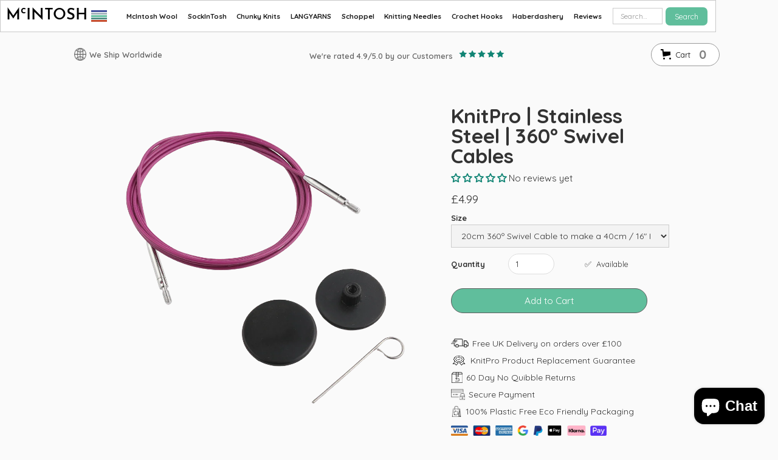

--- FILE ---
content_type: text/html; charset=utf-8
request_url: https://shop.knitmcintosh.com/products/knitpro-360%C2%BA-swivel-cables
body_size: 39454
content:
<!DOCTYPE html>

<html data-wf-page="650af592f2552d3b7876f074" data-wf-site="622f278810c85e018ab1a046" lang="en" data-money-format="£{{amount}}"><!--Last Published: 2025-03-15T13:24:57.799Z--><head><link rel="canonical" href="https://shop.knitmcintosh.com/products/knitpro-360%c2%ba-swivel-cables"><title>KnitPro | Stainless Steel | 360º Swivel Cables</title><meta name="description" content="KnitPro 360º swivel cables prevent tangles for smooth knitting. Strong, flexible stainless steel with nylon coating. Available in multiple lengths.">

<script type="application/ld+json">
{
  "@context": "http://schema.org/",
  "@type": "Product",
  "name": "KnitPro | Stainless Steel | 360º Swivel Cables",
  "url": "https:\/\/shop.knitmcintosh.com\/products\/knitpro-360%C2%BA-swivel-cables","image": [
      "https:\/\/shop.knitmcintosh.com\/cdn\/shop\/files\/knitpro-knitting-needles-knitpro-stainless-steel-360-swivel-cables-1187625269_1000x.png?v=1756287104"
    ],"description": "KnitPro Stainless Steel 360º Swivel Cables – Smooth, Tangle-Free Knitting\nSay goodbye to kinks and frustrating twists with KnitPro’s premium 360º Swivel Cables.\nCrafted from stainless steel and coated in smooth purple nylon, these cables combine strength, flexibility, and memory-free performance for seamless knitting.\nKey Features\n\n\n360º swivel – prevents tangling and ensures uninterrupted stitch flow\n\nPremium materials – durable stainless steel core with a smooth nylon coating\n\nMultiple lengths – from 40cm (16\") to 150cm (60\") to suit every project\n\nCompatible design – works with KnitPro interchangeable needle tips (normal and special)\n\nSecure fit – silver connectors and a cable key ensure reliable joins\n\nEnd caps included – keeps stitches safe when tips are removed\n\nAvailable Cable Lengths\n\n20cm – creates a 40cm \/ 16\" needle (with special tips)\n28cm – creates a 50cm \/ 20\" needle (with special tips)\n35cm – creates a 60cm \/ 24\" needle\n56cm – creates an 80cm \/ 32\" needle\n76cm – creates a 100cm \/ 40\" needle\n94cm – creates a 120cm \/ 47\" needle\n126cm – creates a 150cm \/ 60\" needle\n\nChoosing the Right Cable\nNormal vs. Special Needle Tips: Special shorter tips are required for 20cm and 28cm cables (to make 40cm and 50cm needles). All other lengths are for use with normal tips.\nKnitPro’s interchangeable system allows endless needle size and cable length combinations, and these cables are also compatible with KnitPro Tunisian\/Afghan crochet hooks.\nCompatible with:\n\nKnitPro Interchangeable Needle Tips KnitPro Afghan \/ Tunisian Crochet Hooks\n\n\n\n\n\n\nAbout KnitPro\nKnitPro is a family-owned company.\nWhen you choose KnitPro products, you support women’s empowerment and community growth. Each item is produced to the highest standards by over 1,400 skilled workers in an eco-compliant factory in Jaipur, India. More than 900 children receive education through a local school sponsored by KnitPro, and the company champions gender equality, providing employees with transport, subsidised meals, work clothes, and healthcare. All work takes place in a safe, dust-free environment powered by renewable energy.\nKnitPro Guarantee\nAll KnitPro products are guaranteed for one year from the date of purchase against any manufacturing defect.","sku": "KP10641","brand": {
    "@type": "Brand",
    "name": "KnitPro"
  },
  "offers": [{
        "@type" : "Offer","sku": "KP10641","availability" : "http://schema.org/InStock",
        "price" : 4.99,
        "priceCurrency" : "GBP",
        "url" : "https:\/\/shop.knitmcintosh.com\/products\/knitpro-360%C2%BA-swivel-cables?variant=42711370498206"
      },{
        "@type" : "Offer","sku": "KP10642","availability" : "http://schema.org/InStock",
        "price" : 4.99,
        "priceCurrency" : "GBP",
        "url" : "https:\/\/shop.knitmcintosh.com\/products\/knitpro-360%C2%BA-swivel-cables?variant=42711370530974"
      },{
        "@type" : "Offer","sku": "KP10643","availability" : "http://schema.org/InStock",
        "price" : 4.99,
        "priceCurrency" : "GBP",
        "url" : "https:\/\/shop.knitmcintosh.com\/products\/knitpro-360%C2%BA-swivel-cables?variant=42711370563742"
      },{
        "@type" : "Offer","sku": "KP10644","availability" : "http://schema.org/InStock",
        "price" : 4.99,
        "priceCurrency" : "GBP",
        "url" : "https:\/\/shop.knitmcintosh.com\/products\/knitpro-360%C2%BA-swivel-cables?variant=42711370596510"
      },{
        "@type" : "Offer","sku": "KP10645","availability" : "http://schema.org/InStock",
        "price" : 4.99,
        "priceCurrency" : "GBP",
        "url" : "https:\/\/shop.knitmcintosh.com\/products\/knitpro-360%C2%BA-swivel-cables?variant=42711370629278"
      },{
        "@type" : "Offer","sku": "KP10646","availability" : "http://schema.org/InStock",
        "price" : 4.99,
        "priceCurrency" : "GBP",
        "url" : "https:\/\/shop.knitmcintosh.com\/products\/knitpro-360%C2%BA-swivel-cables?variant=42711370662046"
      },{
        "@type" : "Offer","sku": "KP10647","availability" : "http://schema.org/InStock",
        "price" : 4.99,
        "priceCurrency" : "GBP",
        "url" : "https:\/\/shop.knitmcintosh.com\/products\/knitpro-360%C2%BA-swivel-cables?variant=42711370694814"
      }]
}
</script>



<meta property="og:site_name" content="McIntosh">
<meta property="og:url" content="https://shop.knitmcintosh.com/products/knitpro-360%c2%ba-swivel-cables">
<meta property="og:title" content="KnitPro | Stainless Steel | 360º Swivel Cables">
<meta property="og:type" content="product">
<meta property="og:description" content="KnitPro 360º swivel cables prevent tangles for smooth knitting. Strong, flexible stainless steel with nylon coating. Available in multiple lengths."><meta property="og:image" content="http://shop.knitmcintosh.com/cdn/shop/files/knitpro-knitting-needles-knitpro-stainless-steel-360-swivel-cables-1187625269.png?v=1756287104">
  <meta property="og:image:secure_url" content="https://shop.knitmcintosh.com/cdn/shop/files/knitpro-knitting-needles-knitpro-stainless-steel-360-swivel-cables-1187625269.png?v=1756287104">
  <meta property="og:image:width" content="1000">
  <meta property="og:image:height" content="1000"><meta property="og:price:amount" content="4.99">
  <meta property="og:price:currency" content="GBP"><meta name="twitter:card" content="summary_large_image">
<meta name="twitter:title" content="KnitPro | Stainless Steel | 360º Swivel Cables">
<meta name="twitter:description" content="KnitPro 360º swivel cables prevent tangles for smooth knitting. Strong, flexible stainless steel with nylon coating. Available in multiple lengths."><meta charset="utf-8">
<meta content="width=device-width, initial-scale=1" name="viewport">
<link href="//shop.knitmcintosh.com/cdn/shop/t/310/assets/normalize.css?v=7230471698553888871742046056" rel="stylesheet" type="text/css" media="all" />
<link href="//shop.knitmcintosh.com/cdn/shop/t/310/assets/webflow.css?v=117188158597371676611742046056" rel="stylesheet" type="text/css" media="all" />
<link href="//shop.knitmcintosh.com/cdn/shop/t/310/assets/root-all.css?v=162975227829623136371768890681" rel="stylesheet" type="text/css" media="all" />
<link href="//shop.knitmcintosh.com/cdn/shop/t/310/assets/479.css?v=74529634625845285561761302738" rel="stylesheet" type="text/css" media="all" />
<link href="//shop.knitmcintosh.com/cdn/shop/t/310/assets/767.css?v=4158154534520337881766741350" rel="stylesheet" type="text/css" media="all" />
<link href="//shop.knitmcintosh.com/cdn/shop/t/310/assets/991.css?v=78769724531240871991768891174" rel="stylesheet" type="text/css" media="all" />
<link href="https://fonts.googleapis.com" rel="preconnect">
<link href="https://fonts.gstatic.com" rel="preconnect" crossorigin="anonymous">
<script src="https://ajax.googleapis.com/ajax/libs/webfont/1.6.26/webfont.js" type="text/javascript"></script>
<script type="text/javascript">WebFont.load({
google: {
families: ["PT Serif:400,400italic,700,700italic","Monoton:regular","Quicksand:300,regular,500,600,700"]
}});</script>
<script src="https://use.typekit.net/htk8gjz.js" type="text/javascript"></script>
<script type="text/javascript">try{Typekit.load();}catch(e){}</script>
<script type="text/javascript">!function(o,c){var n=c.documentElement,t=" w-mod-";n.className+=t+"js",("ontouchstart"in o||o.DocumentTouch&&c instanceof DocumentTouch)&&(n.className+=t+"touch")}(window,document);</script><link href="//shop.knitmcintosh.com/cdn/shop/t/310/assets/favicon.ico?v=127221292086442406981742046030" rel="shortcut icon" type="image/x-icon"><link href="//shop.knitmcintosh.com/cdn/shop/t/310/assets/webclip.jpg?v=49938732244502150001742046033" rel="apple-touch-icon"><link href="//shop.knitmcintosh.com/cdn/shop/t/310/assets/udesly-common.min.css?v=93597130385998182511742046030" rel="stylesheet" type="text/css" media="all" /><script>window.performance && window.performance.mark && window.performance.mark('shopify.content_for_header.start');</script><meta name="google-site-verification" content="u578HHqKr1B1xfCSwRtCP5-fF6u_y1DgqfGoMpTJcNo">
<meta id="shopify-digital-wallet" name="shopify-digital-wallet" content="/61107896478/digital_wallets/dialog">
<meta name="shopify-checkout-api-token" content="d6cd765af9d5ee77eaf1f91c0983e900">
<meta id="in-context-paypal-metadata" data-shop-id="61107896478" data-venmo-supported="false" data-environment="production" data-locale="en_US" data-paypal-v4="true" data-currency="GBP">
<link rel="alternate" hreflang="x-default" href="https://shop.knitmcintosh.com/products/knitpro-360%C2%BA-swivel-cables">
<link rel="alternate" hreflang="en-NO" href="https://shop.knitmcintosh.com/en-no/products/knitpro-360%C2%BA-swivel-cables">
<link rel="alternate" hreflang="en-US" href="https://shop.knitmcintosh.com/en-us/products/knitpro-360%C2%BA-swivel-cables">
<link rel="alternate" hreflang="en-CA" href="https://shop.knitmcintosh.com/en-ca/products/knitpro-360%C2%BA-swivel-cables">
<link rel="alternate" hreflang="en-AD" href="https://shop.knitmcintosh.com/en-international/products/knitpro-360%C2%BA-swivel-cables">
<link rel="alternate" hreflang="en-AG" href="https://shop.knitmcintosh.com/en-international/products/knitpro-360%C2%BA-swivel-cables">
<link rel="alternate" hreflang="en-AI" href="https://shop.knitmcintosh.com/en-international/products/knitpro-360%C2%BA-swivel-cables">
<link rel="alternate" hreflang="en-AL" href="https://shop.knitmcintosh.com/en-international/products/knitpro-360%C2%BA-swivel-cables">
<link rel="alternate" hreflang="en-AM" href="https://shop.knitmcintosh.com/en-international/products/knitpro-360%C2%BA-swivel-cables">
<link rel="alternate" hreflang="en-AR" href="https://shop.knitmcintosh.com/en-international/products/knitpro-360%C2%BA-swivel-cables">
<link rel="alternate" hreflang="en-AW" href="https://shop.knitmcintosh.com/en-international/products/knitpro-360%C2%BA-swivel-cables">
<link rel="alternate" hreflang="en-AX" href="https://shop.knitmcintosh.com/en-international/products/knitpro-360%C2%BA-swivel-cables">
<link rel="alternate" hreflang="en-BA" href="https://shop.knitmcintosh.com/en-international/products/knitpro-360%C2%BA-swivel-cables">
<link rel="alternate" hreflang="en-BB" href="https://shop.knitmcintosh.com/en-international/products/knitpro-360%C2%BA-swivel-cables">
<link rel="alternate" hreflang="en-BG" href="https://shop.knitmcintosh.com/en-international/products/knitpro-360%C2%BA-swivel-cables">
<link rel="alternate" hreflang="en-BL" href="https://shop.knitmcintosh.com/en-international/products/knitpro-360%C2%BA-swivel-cables">
<link rel="alternate" hreflang="en-BM" href="https://shop.knitmcintosh.com/en-international/products/knitpro-360%C2%BA-swivel-cables">
<link rel="alternate" hreflang="en-BO" href="https://shop.knitmcintosh.com/en-international/products/knitpro-360%C2%BA-swivel-cables">
<link rel="alternate" hreflang="en-BQ" href="https://shop.knitmcintosh.com/en-international/products/knitpro-360%C2%BA-swivel-cables">
<link rel="alternate" hreflang="en-BR" href="https://shop.knitmcintosh.com/en-international/products/knitpro-360%C2%BA-swivel-cables">
<link rel="alternate" hreflang="en-BS" href="https://shop.knitmcintosh.com/en-international/products/knitpro-360%C2%BA-swivel-cables">
<link rel="alternate" hreflang="en-BZ" href="https://shop.knitmcintosh.com/en-international/products/knitpro-360%C2%BA-swivel-cables">
<link rel="alternate" hreflang="en-CK" href="https://shop.knitmcintosh.com/en-international/products/knitpro-360%C2%BA-swivel-cables">
<link rel="alternate" hreflang="en-CL" href="https://shop.knitmcintosh.com/en-international/products/knitpro-360%C2%BA-swivel-cables">
<link rel="alternate" hreflang="en-CO" href="https://shop.knitmcintosh.com/en-international/products/knitpro-360%C2%BA-swivel-cables">
<link rel="alternate" hreflang="en-CR" href="https://shop.knitmcintosh.com/en-international/products/knitpro-360%C2%BA-swivel-cables">
<link rel="alternate" hreflang="en-CW" href="https://shop.knitmcintosh.com/en-international/products/knitpro-360%C2%BA-swivel-cables">
<link rel="alternate" hreflang="en-CY" href="https://shop.knitmcintosh.com/en-international/products/knitpro-360%C2%BA-swivel-cables">
<link rel="alternate" hreflang="en-CZ" href="https://shop.knitmcintosh.com/en-international/products/knitpro-360%C2%BA-swivel-cables">
<link rel="alternate" hreflang="en-DM" href="https://shop.knitmcintosh.com/en-international/products/knitpro-360%C2%BA-swivel-cables">
<link rel="alternate" hreflang="en-DO" href="https://shop.knitmcintosh.com/en-international/products/knitpro-360%C2%BA-swivel-cables">
<link rel="alternate" hreflang="en-EC" href="https://shop.knitmcintosh.com/en-international/products/knitpro-360%C2%BA-swivel-cables">
<link rel="alternate" hreflang="en-EE" href="https://shop.knitmcintosh.com/en-international/products/knitpro-360%C2%BA-swivel-cables">
<link rel="alternate" hreflang="en-FJ" href="https://shop.knitmcintosh.com/en-international/products/knitpro-360%C2%BA-swivel-cables">
<link rel="alternate" hreflang="en-FK" href="https://shop.knitmcintosh.com/en-international/products/knitpro-360%C2%BA-swivel-cables">
<link rel="alternate" hreflang="en-FO" href="https://shop.knitmcintosh.com/en-international/products/knitpro-360%C2%BA-swivel-cables">
<link rel="alternate" hreflang="en-GD" href="https://shop.knitmcintosh.com/en-international/products/knitpro-360%C2%BA-swivel-cables">
<link rel="alternate" hreflang="en-GE" href="https://shop.knitmcintosh.com/en-international/products/knitpro-360%C2%BA-swivel-cables">
<link rel="alternate" hreflang="en-GF" href="https://shop.knitmcintosh.com/en-international/products/knitpro-360%C2%BA-swivel-cables">
<link rel="alternate" hreflang="en-GG" href="https://shop.knitmcintosh.com/en-international/products/knitpro-360%C2%BA-swivel-cables">
<link rel="alternate" hreflang="en-GI" href="https://shop.knitmcintosh.com/en-international/products/knitpro-360%C2%BA-swivel-cables">
<link rel="alternate" hreflang="en-GL" href="https://shop.knitmcintosh.com/en-international/products/knitpro-360%C2%BA-swivel-cables">
<link rel="alternate" hreflang="en-GP" href="https://shop.knitmcintosh.com/en-international/products/knitpro-360%C2%BA-swivel-cables">
<link rel="alternate" hreflang="en-GR" href="https://shop.knitmcintosh.com/en-international/products/knitpro-360%C2%BA-swivel-cables">
<link rel="alternate" hreflang="en-GS" href="https://shop.knitmcintosh.com/en-international/products/knitpro-360%C2%BA-swivel-cables">
<link rel="alternate" hreflang="en-GT" href="https://shop.knitmcintosh.com/en-international/products/knitpro-360%C2%BA-swivel-cables">
<link rel="alternate" hreflang="en-GY" href="https://shop.knitmcintosh.com/en-international/products/knitpro-360%C2%BA-swivel-cables">
<link rel="alternate" hreflang="en-HN" href="https://shop.knitmcintosh.com/en-international/products/knitpro-360%C2%BA-swivel-cables">
<link rel="alternate" hreflang="en-HR" href="https://shop.knitmcintosh.com/en-international/products/knitpro-360%C2%BA-swivel-cables">
<link rel="alternate" hreflang="en-HT" href="https://shop.knitmcintosh.com/en-international/products/knitpro-360%C2%BA-swivel-cables">
<link rel="alternate" hreflang="en-HU" href="https://shop.knitmcintosh.com/en-international/products/knitpro-360%C2%BA-swivel-cables">
<link rel="alternate" hreflang="en-IS" href="https://shop.knitmcintosh.com/en-international/products/knitpro-360%C2%BA-swivel-cables">
<link rel="alternate" hreflang="en-JM" href="https://shop.knitmcintosh.com/en-international/products/knitpro-360%C2%BA-swivel-cables">
<link rel="alternate" hreflang="en-KI" href="https://shop.knitmcintosh.com/en-international/products/knitpro-360%C2%BA-swivel-cables">
<link rel="alternate" hreflang="en-KN" href="https://shop.knitmcintosh.com/en-international/products/knitpro-360%C2%BA-swivel-cables">
<link rel="alternate" hreflang="en-KY" href="https://shop.knitmcintosh.com/en-international/products/knitpro-360%C2%BA-swivel-cables">
<link rel="alternate" hreflang="en-LC" href="https://shop.knitmcintosh.com/en-international/products/knitpro-360%C2%BA-swivel-cables">
<link rel="alternate" hreflang="en-LI" href="https://shop.knitmcintosh.com/en-international/products/knitpro-360%C2%BA-swivel-cables">
<link rel="alternate" hreflang="en-LK" href="https://shop.knitmcintosh.com/en-international/products/knitpro-360%C2%BA-swivel-cables">
<link rel="alternate" hreflang="en-LT" href="https://shop.knitmcintosh.com/en-international/products/knitpro-360%C2%BA-swivel-cables">
<link rel="alternate" hreflang="en-LU" href="https://shop.knitmcintosh.com/en-international/products/knitpro-360%C2%BA-swivel-cables">
<link rel="alternate" hreflang="en-LV" href="https://shop.knitmcintosh.com/en-international/products/knitpro-360%C2%BA-swivel-cables">
<link rel="alternate" hreflang="en-MC" href="https://shop.knitmcintosh.com/en-international/products/knitpro-360%C2%BA-swivel-cables">
<link rel="alternate" hreflang="en-MD" href="https://shop.knitmcintosh.com/en-international/products/knitpro-360%C2%BA-swivel-cables">
<link rel="alternate" hreflang="en-ME" href="https://shop.knitmcintosh.com/en-international/products/knitpro-360%C2%BA-swivel-cables">
<link rel="alternate" hreflang="en-MF" href="https://shop.knitmcintosh.com/en-international/products/knitpro-360%C2%BA-swivel-cables">
<link rel="alternate" hreflang="en-MK" href="https://shop.knitmcintosh.com/en-international/products/knitpro-360%C2%BA-swivel-cables">
<link rel="alternate" hreflang="en-MO" href="https://shop.knitmcintosh.com/en-international/products/knitpro-360%C2%BA-swivel-cables">
<link rel="alternate" hreflang="en-MQ" href="https://shop.knitmcintosh.com/en-international/products/knitpro-360%C2%BA-swivel-cables">
<link rel="alternate" hreflang="en-MS" href="https://shop.knitmcintosh.com/en-international/products/knitpro-360%C2%BA-swivel-cables">
<link rel="alternate" hreflang="en-MT" href="https://shop.knitmcintosh.com/en-international/products/knitpro-360%C2%BA-swivel-cables">
<link rel="alternate" hreflang="en-MX" href="https://shop.knitmcintosh.com/en-international/products/knitpro-360%C2%BA-swivel-cables">
<link rel="alternate" hreflang="en-MY" href="https://shop.knitmcintosh.com/en-international/products/knitpro-360%C2%BA-swivel-cables">
<link rel="alternate" hreflang="en-NC" href="https://shop.knitmcintosh.com/en-international/products/knitpro-360%C2%BA-swivel-cables">
<link rel="alternate" hreflang="en-NF" href="https://shop.knitmcintosh.com/en-international/products/knitpro-360%C2%BA-swivel-cables">
<link rel="alternate" hreflang="en-NI" href="https://shop.knitmcintosh.com/en-international/products/knitpro-360%C2%BA-swivel-cables">
<link rel="alternate" hreflang="en-NR" href="https://shop.knitmcintosh.com/en-international/products/knitpro-360%C2%BA-swivel-cables">
<link rel="alternate" hreflang="en-NU" href="https://shop.knitmcintosh.com/en-international/products/knitpro-360%C2%BA-swivel-cables">
<link rel="alternate" hreflang="en-PA" href="https://shop.knitmcintosh.com/en-international/products/knitpro-360%C2%BA-swivel-cables">
<link rel="alternate" hreflang="en-PE" href="https://shop.knitmcintosh.com/en-international/products/knitpro-360%C2%BA-swivel-cables">
<link rel="alternate" hreflang="en-PF" href="https://shop.knitmcintosh.com/en-international/products/knitpro-360%C2%BA-swivel-cables">
<link rel="alternate" hreflang="en-PG" href="https://shop.knitmcintosh.com/en-international/products/knitpro-360%C2%BA-swivel-cables">
<link rel="alternate" hreflang="en-PM" href="https://shop.knitmcintosh.com/en-international/products/knitpro-360%C2%BA-swivel-cables">
<link rel="alternate" hreflang="en-PN" href="https://shop.knitmcintosh.com/en-international/products/knitpro-360%C2%BA-swivel-cables">
<link rel="alternate" hreflang="en-PT" href="https://shop.knitmcintosh.com/en-international/products/knitpro-360%C2%BA-swivel-cables">
<link rel="alternate" hreflang="en-PY" href="https://shop.knitmcintosh.com/en-international/products/knitpro-360%C2%BA-swivel-cables">
<link rel="alternate" hreflang="en-RE" href="https://shop.knitmcintosh.com/en-international/products/knitpro-360%C2%BA-swivel-cables">
<link rel="alternate" hreflang="en-RO" href="https://shop.knitmcintosh.com/en-international/products/knitpro-360%C2%BA-swivel-cables">
<link rel="alternate" hreflang="en-RS" href="https://shop.knitmcintosh.com/en-international/products/knitpro-360%C2%BA-swivel-cables">
<link rel="alternate" hreflang="en-SB" href="https://shop.knitmcintosh.com/en-international/products/knitpro-360%C2%BA-swivel-cables">
<link rel="alternate" hreflang="en-SI" href="https://shop.knitmcintosh.com/en-international/products/knitpro-360%C2%BA-swivel-cables">
<link rel="alternate" hreflang="en-SJ" href="https://shop.knitmcintosh.com/en-international/products/knitpro-360%C2%BA-swivel-cables">
<link rel="alternate" hreflang="en-SK" href="https://shop.knitmcintosh.com/en-international/products/knitpro-360%C2%BA-swivel-cables">
<link rel="alternate" hreflang="en-SM" href="https://shop.knitmcintosh.com/en-international/products/knitpro-360%C2%BA-swivel-cables">
<link rel="alternate" hreflang="en-SR" href="https://shop.knitmcintosh.com/en-international/products/knitpro-360%C2%BA-swivel-cables">
<link rel="alternate" hreflang="en-SV" href="https://shop.knitmcintosh.com/en-international/products/knitpro-360%C2%BA-swivel-cables">
<link rel="alternate" hreflang="en-SX" href="https://shop.knitmcintosh.com/en-international/products/knitpro-360%C2%BA-swivel-cables">
<link rel="alternate" hreflang="en-TC" href="https://shop.knitmcintosh.com/en-international/products/knitpro-360%C2%BA-swivel-cables">
<link rel="alternate" hreflang="en-TF" href="https://shop.knitmcintosh.com/en-international/products/knitpro-360%C2%BA-swivel-cables">
<link rel="alternate" hreflang="en-TH" href="https://shop.knitmcintosh.com/en-international/products/knitpro-360%C2%BA-swivel-cables">
<link rel="alternate" hreflang="en-TK" href="https://shop.knitmcintosh.com/en-international/products/knitpro-360%C2%BA-swivel-cables">
<link rel="alternate" hreflang="en-TL" href="https://shop.knitmcintosh.com/en-international/products/knitpro-360%C2%BA-swivel-cables">
<link rel="alternate" hreflang="en-TO" href="https://shop.knitmcintosh.com/en-international/products/knitpro-360%C2%BA-swivel-cables">
<link rel="alternate" hreflang="en-TR" href="https://shop.knitmcintosh.com/en-international/products/knitpro-360%C2%BA-swivel-cables">
<link rel="alternate" hreflang="en-TT" href="https://shop.knitmcintosh.com/en-international/products/knitpro-360%C2%BA-swivel-cables">
<link rel="alternate" hreflang="en-TV" href="https://shop.knitmcintosh.com/en-international/products/knitpro-360%C2%BA-swivel-cables">
<link rel="alternate" hreflang="en-TW" href="https://shop.knitmcintosh.com/en-international/products/knitpro-360%C2%BA-swivel-cables">
<link rel="alternate" hreflang="en-UA" href="https://shop.knitmcintosh.com/en-international/products/knitpro-360%C2%BA-swivel-cables">
<link rel="alternate" hreflang="en-UM" href="https://shop.knitmcintosh.com/en-international/products/knitpro-360%C2%BA-swivel-cables">
<link rel="alternate" hreflang="en-UY" href="https://shop.knitmcintosh.com/en-international/products/knitpro-360%C2%BA-swivel-cables">
<link rel="alternate" hreflang="en-VA" href="https://shop.knitmcintosh.com/en-international/products/knitpro-360%C2%BA-swivel-cables">
<link rel="alternate" hreflang="en-VC" href="https://shop.knitmcintosh.com/en-international/products/knitpro-360%C2%BA-swivel-cables">
<link rel="alternate" hreflang="en-VE" href="https://shop.knitmcintosh.com/en-international/products/knitpro-360%C2%BA-swivel-cables">
<link rel="alternate" hreflang="en-VG" href="https://shop.knitmcintosh.com/en-international/products/knitpro-360%C2%BA-swivel-cables">
<link rel="alternate" hreflang="en-VU" href="https://shop.knitmcintosh.com/en-international/products/knitpro-360%C2%BA-swivel-cables">
<link rel="alternate" hreflang="en-WF" href="https://shop.knitmcintosh.com/en-international/products/knitpro-360%C2%BA-swivel-cables">
<link rel="alternate" hreflang="en-WS" href="https://shop.knitmcintosh.com/en-international/products/knitpro-360%C2%BA-swivel-cables">
<link rel="alternate" hreflang="en-XK" href="https://shop.knitmcintosh.com/en-international/products/knitpro-360%C2%BA-swivel-cables">
<link rel="alternate" hreflang="en-YT" href="https://shop.knitmcintosh.com/en-international/products/knitpro-360%C2%BA-swivel-cables">
<link rel="alternate" hreflang="en-ZA" href="https://shop.knitmcintosh.com/en-international/products/knitpro-360%C2%BA-swivel-cables">
<link rel="alternate" hreflang="en-FR" href="https://shop.knitmcintosh.com/en-fr/products/knitpro-360%C2%BA-swivel-cables">
<link rel="alternate" hreflang="en-GB" href="https://shop.knitmcintosh.com/products/knitpro-360%C2%BA-swivel-cables">
<link rel="alternate" type="application/json+oembed" href="https://shop.knitmcintosh.com/products/knitpro-360%c2%ba-swivel-cables.oembed">
<script async="async" src="/checkouts/internal/preloads.js?locale=en-GB"></script>
<link rel="preconnect" href="https://shop.app" crossorigin="anonymous">
<script async="async" src="https://shop.app/checkouts/internal/preloads.js?locale=en-GB&shop_id=61107896478" crossorigin="anonymous"></script>
<script id="apple-pay-shop-capabilities" type="application/json">{"shopId":61107896478,"countryCode":"GB","currencyCode":"GBP","merchantCapabilities":["supports3DS"],"merchantId":"gid:\/\/shopify\/Shop\/61107896478","merchantName":"McIntosh","requiredBillingContactFields":["postalAddress","email","phone"],"requiredShippingContactFields":["postalAddress","email","phone"],"shippingType":"shipping","supportedNetworks":["visa","maestro","masterCard","amex","discover","elo"],"total":{"type":"pending","label":"McIntosh","amount":"1.00"},"shopifyPaymentsEnabled":true,"supportsSubscriptions":true}</script>
<script id="shopify-features" type="application/json">{"accessToken":"d6cd765af9d5ee77eaf1f91c0983e900","betas":["rich-media-storefront-analytics"],"domain":"shop.knitmcintosh.com","predictiveSearch":true,"shopId":61107896478,"locale":"en"}</script>
<script>var Shopify = Shopify || {};
Shopify.shop = "mcintosh-knit.myshopify.com";
Shopify.locale = "en";
Shopify.currency = {"active":"GBP","rate":"1.0"};
Shopify.country = "GB";
Shopify.theme = {"name":"shop-knit-mcintosh-4-2","id":178662211967,"schema_name":"shop-knit-mcintosh","schema_version":"1.1.3664","theme_store_id":null,"role":"main"};
Shopify.theme.handle = "null";
Shopify.theme.style = {"id":null,"handle":null};
Shopify.cdnHost = "shop.knitmcintosh.com/cdn";
Shopify.routes = Shopify.routes || {};
Shopify.routes.root = "/";</script>
<script type="module">!function(o){(o.Shopify=o.Shopify||{}).modules=!0}(window);</script>
<script>!function(o){function n(){var o=[];function n(){o.push(Array.prototype.slice.apply(arguments))}return n.q=o,n}var t=o.Shopify=o.Shopify||{};t.loadFeatures=n(),t.autoloadFeatures=n()}(window);</script>
<script>
  window.ShopifyPay = window.ShopifyPay || {};
  window.ShopifyPay.apiHost = "shop.app\/pay";
  window.ShopifyPay.redirectState = null;
</script>
<script id="shop-js-analytics" type="application/json">{"pageType":"product"}</script>
<script defer="defer" async type="module" src="//shop.knitmcintosh.com/cdn/shopifycloud/shop-js/modules/v2/client.init-shop-cart-sync_BApSsMSl.en.esm.js"></script>
<script defer="defer" async type="module" src="//shop.knitmcintosh.com/cdn/shopifycloud/shop-js/modules/v2/chunk.common_CBoos6YZ.esm.js"></script>
<script type="module">
  await import("//shop.knitmcintosh.com/cdn/shopifycloud/shop-js/modules/v2/client.init-shop-cart-sync_BApSsMSl.en.esm.js");
await import("//shop.knitmcintosh.com/cdn/shopifycloud/shop-js/modules/v2/chunk.common_CBoos6YZ.esm.js");

  window.Shopify.SignInWithShop?.initShopCartSync?.({"fedCMEnabled":true,"windoidEnabled":true});

</script>
<script>
  window.Shopify = window.Shopify || {};
  if (!window.Shopify.featureAssets) window.Shopify.featureAssets = {};
  window.Shopify.featureAssets['shop-js'] = {"shop-cart-sync":["modules/v2/client.shop-cart-sync_DJczDl9f.en.esm.js","modules/v2/chunk.common_CBoos6YZ.esm.js"],"init-fed-cm":["modules/v2/client.init-fed-cm_BzwGC0Wi.en.esm.js","modules/v2/chunk.common_CBoos6YZ.esm.js"],"init-windoid":["modules/v2/client.init-windoid_BS26ThXS.en.esm.js","modules/v2/chunk.common_CBoos6YZ.esm.js"],"init-shop-email-lookup-coordinator":["modules/v2/client.init-shop-email-lookup-coordinator_DFwWcvrS.en.esm.js","modules/v2/chunk.common_CBoos6YZ.esm.js"],"shop-cash-offers":["modules/v2/client.shop-cash-offers_DthCPNIO.en.esm.js","modules/v2/chunk.common_CBoos6YZ.esm.js","modules/v2/chunk.modal_Bu1hFZFC.esm.js"],"shop-button":["modules/v2/client.shop-button_D_JX508o.en.esm.js","modules/v2/chunk.common_CBoos6YZ.esm.js"],"shop-toast-manager":["modules/v2/client.shop-toast-manager_tEhgP2F9.en.esm.js","modules/v2/chunk.common_CBoos6YZ.esm.js"],"avatar":["modules/v2/client.avatar_BTnouDA3.en.esm.js"],"pay-button":["modules/v2/client.pay-button_BuNmcIr_.en.esm.js","modules/v2/chunk.common_CBoos6YZ.esm.js"],"init-shop-cart-sync":["modules/v2/client.init-shop-cart-sync_BApSsMSl.en.esm.js","modules/v2/chunk.common_CBoos6YZ.esm.js"],"shop-login-button":["modules/v2/client.shop-login-button_DwLgFT0K.en.esm.js","modules/v2/chunk.common_CBoos6YZ.esm.js","modules/v2/chunk.modal_Bu1hFZFC.esm.js"],"init-customer-accounts-sign-up":["modules/v2/client.init-customer-accounts-sign-up_TlVCiykN.en.esm.js","modules/v2/client.shop-login-button_DwLgFT0K.en.esm.js","modules/v2/chunk.common_CBoos6YZ.esm.js","modules/v2/chunk.modal_Bu1hFZFC.esm.js"],"init-shop-for-new-customer-accounts":["modules/v2/client.init-shop-for-new-customer-accounts_DrjXSI53.en.esm.js","modules/v2/client.shop-login-button_DwLgFT0K.en.esm.js","modules/v2/chunk.common_CBoos6YZ.esm.js","modules/v2/chunk.modal_Bu1hFZFC.esm.js"],"init-customer-accounts":["modules/v2/client.init-customer-accounts_C0Oh2ljF.en.esm.js","modules/v2/client.shop-login-button_DwLgFT0K.en.esm.js","modules/v2/chunk.common_CBoos6YZ.esm.js","modules/v2/chunk.modal_Bu1hFZFC.esm.js"],"shop-follow-button":["modules/v2/client.shop-follow-button_C5D3XtBb.en.esm.js","modules/v2/chunk.common_CBoos6YZ.esm.js","modules/v2/chunk.modal_Bu1hFZFC.esm.js"],"checkout-modal":["modules/v2/client.checkout-modal_8TC_1FUY.en.esm.js","modules/v2/chunk.common_CBoos6YZ.esm.js","modules/v2/chunk.modal_Bu1hFZFC.esm.js"],"lead-capture":["modules/v2/client.lead-capture_D-pmUjp9.en.esm.js","modules/v2/chunk.common_CBoos6YZ.esm.js","modules/v2/chunk.modal_Bu1hFZFC.esm.js"],"shop-login":["modules/v2/client.shop-login_BmtnoEUo.en.esm.js","modules/v2/chunk.common_CBoos6YZ.esm.js","modules/v2/chunk.modal_Bu1hFZFC.esm.js"],"payment-terms":["modules/v2/client.payment-terms_BHOWV7U_.en.esm.js","modules/v2/chunk.common_CBoos6YZ.esm.js","modules/v2/chunk.modal_Bu1hFZFC.esm.js"]};
</script>
<script>(function() {
  var isLoaded = false;
  function asyncLoad() {
    if (isLoaded) return;
    isLoaded = true;
    var urls = ["https:\/\/ecommplugins-scripts.trustpilot.com\/v2.1\/js\/header.min.js?settings=eyJrZXkiOiJHbTF3MUF4dmRSYUd5aUhkIiwicyI6InNrdSJ9\u0026shop=mcintosh-knit.myshopify.com","https:\/\/ecommplugins-trustboxsettings.trustpilot.com\/mcintosh-knit.myshopify.com.js?settings=1754760971963\u0026shop=mcintosh-knit.myshopify.com","https:\/\/static.klaviyo.com\/onsite\/js\/klaviyo.js?company_id=RsJsXe\u0026shop=mcintosh-knit.myshopify.com","https:\/\/dr4qe3ddw9y32.cloudfront.net\/awin-shopify-integration-code.js?aid=104883\u0026v=shopifyApp_5.2.5\u0026ts=1766156937561\u0026shop=mcintosh-knit.myshopify.com","https:\/\/cdn.jsdelivr.net\/gh\/zahidsattarahmed\/storeview@latest\/newtrackingscript.js?shop=mcintosh-knit.myshopify.com","https:\/\/platform-api.sharethis.com\/js\/sharethis.js?shop=mcintosh-knit.myshopify.com#property=685d0ab08ca9160019f294fc\u0026product=inline-share-buttons\u0026source=inline-share-buttons-shopify\u0026ver=1750964932","https:\/\/ecommplugins-scripts.trustpilot.com\/v2.1\/js\/success.min.js?settings=eyJrZXkiOiJHbTF3MUF4dmRSYUd5aUhkIiwicyI6InNrdSIsInQiOlsib3JkZXJzL2Z1bGZpbGxlZCJdLCJ2IjoiIiwiYSI6IlNob3BpZnktMjAyMS0wNCJ9\u0026shop=mcintosh-knit.myshopify.com"];
    for (var i = 0; i < urls.length; i++) {
      var s = document.createElement('script');
      s.type = 'text/javascript';
      s.async = true;
      s.src = urls[i];
      var x = document.getElementsByTagName('script')[0];
      x.parentNode.insertBefore(s, x);
    }
  };
  if(window.attachEvent) {
    window.attachEvent('onload', asyncLoad);
  } else {
    window.addEventListener('load', asyncLoad, false);
  }
})();</script>
<script id="__st">var __st={"a":61107896478,"offset":0,"reqid":"7afd2fda-6020-4282-b4a3-58b73a954c74-1768933269","pageurl":"shop.knitmcintosh.com\/products\/knitpro-360%C2%BA-swivel-cables","u":"856f30b1e87f","p":"product","rtyp":"product","rid":7523394650270};</script>
<script>window.ShopifyPaypalV4VisibilityTracking = true;</script>
<script id="captcha-bootstrap">!function(){'use strict';const t='contact',e='account',n='new_comment',o=[[t,t],['blogs',n],['comments',n],[t,'customer']],c=[[e,'customer_login'],[e,'guest_login'],[e,'recover_customer_password'],[e,'create_customer']],r=t=>t.map((([t,e])=>`form[action*='/${t}']:not([data-nocaptcha='true']) input[name='form_type'][value='${e}']`)).join(','),a=t=>()=>t?[...document.querySelectorAll(t)].map((t=>t.form)):[];function s(){const t=[...o],e=r(t);return a(e)}const i='password',u='form_key',d=['recaptcha-v3-token','g-recaptcha-response','h-captcha-response',i],f=()=>{try{return window.sessionStorage}catch{return}},m='__shopify_v',_=t=>t.elements[u];function p(t,e,n=!1){try{const o=window.sessionStorage,c=JSON.parse(o.getItem(e)),{data:r}=function(t){const{data:e,action:n}=t;return t[m]||n?{data:e,action:n}:{data:t,action:n}}(c);for(const[e,n]of Object.entries(r))t.elements[e]&&(t.elements[e].value=n);n&&o.removeItem(e)}catch(o){console.error('form repopulation failed',{error:o})}}const l='form_type',E='cptcha';function T(t){t.dataset[E]=!0}const w=window,h=w.document,L='Shopify',v='ce_forms',y='captcha';let A=!1;((t,e)=>{const n=(g='f06e6c50-85a8-45c8-87d0-21a2b65856fe',I='https://cdn.shopify.com/shopifycloud/storefront-forms-hcaptcha/ce_storefront_forms_captcha_hcaptcha.v1.5.2.iife.js',D={infoText:'Protected by hCaptcha',privacyText:'Privacy',termsText:'Terms'},(t,e,n)=>{const o=w[L][v],c=o.bindForm;if(c)return c(t,g,e,D).then(n);var r;o.q.push([[t,g,e,D],n]),r=I,A||(h.body.append(Object.assign(h.createElement('script'),{id:'captcha-provider',async:!0,src:r})),A=!0)});var g,I,D;w[L]=w[L]||{},w[L][v]=w[L][v]||{},w[L][v].q=[],w[L][y]=w[L][y]||{},w[L][y].protect=function(t,e){n(t,void 0,e),T(t)},Object.freeze(w[L][y]),function(t,e,n,w,h,L){const[v,y,A,g]=function(t,e,n){const i=e?o:[],u=t?c:[],d=[...i,...u],f=r(d),m=r(i),_=r(d.filter((([t,e])=>n.includes(e))));return[a(f),a(m),a(_),s()]}(w,h,L),I=t=>{const e=t.target;return e instanceof HTMLFormElement?e:e&&e.form},D=t=>v().includes(t);t.addEventListener('submit',(t=>{const e=I(t);if(!e)return;const n=D(e)&&!e.dataset.hcaptchaBound&&!e.dataset.recaptchaBound,o=_(e),c=g().includes(e)&&(!o||!o.value);(n||c)&&t.preventDefault(),c&&!n&&(function(t){try{if(!f())return;!function(t){const e=f();if(!e)return;const n=_(t);if(!n)return;const o=n.value;o&&e.removeItem(o)}(t);const e=Array.from(Array(32),(()=>Math.random().toString(36)[2])).join('');!function(t,e){_(t)||t.append(Object.assign(document.createElement('input'),{type:'hidden',name:u})),t.elements[u].value=e}(t,e),function(t,e){const n=f();if(!n)return;const o=[...t.querySelectorAll(`input[type='${i}']`)].map((({name:t})=>t)),c=[...d,...o],r={};for(const[a,s]of new FormData(t).entries())c.includes(a)||(r[a]=s);n.setItem(e,JSON.stringify({[m]:1,action:t.action,data:r}))}(t,e)}catch(e){console.error('failed to persist form',e)}}(e),e.submit())}));const S=(t,e)=>{t&&!t.dataset[E]&&(n(t,e.some((e=>e===t))),T(t))};for(const o of['focusin','change'])t.addEventListener(o,(t=>{const e=I(t);D(e)&&S(e,y())}));const B=e.get('form_key'),M=e.get(l),P=B&&M;t.addEventListener('DOMContentLoaded',(()=>{const t=y();if(P)for(const e of t)e.elements[l].value===M&&p(e,B);[...new Set([...A(),...v().filter((t=>'true'===t.dataset.shopifyCaptcha))])].forEach((e=>S(e,t)))}))}(h,new URLSearchParams(w.location.search),n,t,e,['guest_login'])})(!0,!0)}();</script>
<script integrity="sha256-4kQ18oKyAcykRKYeNunJcIwy7WH5gtpwJnB7kiuLZ1E=" data-source-attribution="shopify.loadfeatures" defer="defer" src="//shop.knitmcintosh.com/cdn/shopifycloud/storefront/assets/storefront/load_feature-a0a9edcb.js" crossorigin="anonymous"></script>
<script crossorigin="anonymous" defer="defer" src="//shop.knitmcintosh.com/cdn/shopifycloud/storefront/assets/shopify_pay/storefront-65b4c6d7.js?v=20250812"></script>
<script data-source-attribution="shopify.dynamic_checkout.dynamic.init">var Shopify=Shopify||{};Shopify.PaymentButton=Shopify.PaymentButton||{isStorefrontPortableWallets:!0,init:function(){window.Shopify.PaymentButton.init=function(){};var t=document.createElement("script");t.src="https://shop.knitmcintosh.com/cdn/shopifycloud/portable-wallets/latest/portable-wallets.en.js",t.type="module",document.head.appendChild(t)}};
</script>
<script data-source-attribution="shopify.dynamic_checkout.buyer_consent">
  function portableWalletsHideBuyerConsent(e){var t=document.getElementById("shopify-buyer-consent"),n=document.getElementById("shopify-subscription-policy-button");t&&n&&(t.classList.add("hidden"),t.setAttribute("aria-hidden","true"),n.removeEventListener("click",e))}function portableWalletsShowBuyerConsent(e){var t=document.getElementById("shopify-buyer-consent"),n=document.getElementById("shopify-subscription-policy-button");t&&n&&(t.classList.remove("hidden"),t.removeAttribute("aria-hidden"),n.addEventListener("click",e))}window.Shopify?.PaymentButton&&(window.Shopify.PaymentButton.hideBuyerConsent=portableWalletsHideBuyerConsent,window.Shopify.PaymentButton.showBuyerConsent=portableWalletsShowBuyerConsent);
</script>
<script>
  function portableWalletsCleanup(e){e&&e.src&&console.error("Failed to load portable wallets script "+e.src);var t=document.querySelectorAll("shopify-accelerated-checkout .shopify-payment-button__skeleton, shopify-accelerated-checkout-cart .wallet-cart-button__skeleton"),e=document.getElementById("shopify-buyer-consent");for(let e=0;e<t.length;e++)t[e].remove();e&&e.remove()}function portableWalletsNotLoadedAsModule(e){e instanceof ErrorEvent&&"string"==typeof e.message&&e.message.includes("import.meta")&&"string"==typeof e.filename&&e.filename.includes("portable-wallets")&&(window.removeEventListener("error",portableWalletsNotLoadedAsModule),window.Shopify.PaymentButton.failedToLoad=e,"loading"===document.readyState?document.addEventListener("DOMContentLoaded",window.Shopify.PaymentButton.init):window.Shopify.PaymentButton.init())}window.addEventListener("error",portableWalletsNotLoadedAsModule);
</script>

<script type="module" src="https://shop.knitmcintosh.com/cdn/shopifycloud/portable-wallets/latest/portable-wallets.en.js" onError="portableWalletsCleanup(this)" crossorigin="anonymous"></script>
<script nomodule>
  document.addEventListener("DOMContentLoaded", portableWalletsCleanup);
</script>

<script id='scb4127' type='text/javascript' async='' src='https://shop.knitmcintosh.com/cdn/shopifycloud/privacy-banner/storefront-banner.js'></script><link id="shopify-accelerated-checkout-styles" rel="stylesheet" media="screen" href="https://shop.knitmcintosh.com/cdn/shopifycloud/portable-wallets/latest/accelerated-checkout-backwards-compat.css" crossorigin="anonymous">
<style id="shopify-accelerated-checkout-cart">
        #shopify-buyer-consent {
  margin-top: 1em;
  display: inline-block;
  width: 100%;
}

#shopify-buyer-consent.hidden {
  display: none;
}

#shopify-subscription-policy-button {
  background: none;
  border: none;
  padding: 0;
  text-decoration: underline;
  font-size: inherit;
  cursor: pointer;
}

#shopify-subscription-policy-button::before {
  box-shadow: none;
}

      </style>

<script>window.performance && window.performance.mark && window.performance.mark('shopify.content_for_header.end');</script>

  





  




<!-- BEGIN app block: shopify://apps/judge-me-reviews/blocks/judgeme_core/61ccd3b1-a9f2-4160-9fe9-4fec8413e5d8 --><!-- Start of Judge.me Core -->






<link rel="dns-prefetch" href="https://cdnwidget.judge.me">
<link rel="dns-prefetch" href="https://cdn.judge.me">
<link rel="dns-prefetch" href="https://cdn1.judge.me">
<link rel="dns-prefetch" href="https://api.judge.me">

<script data-cfasync='false' class='jdgm-settings-script'>window.jdgmSettings={"pagination":5,"disable_web_reviews":true,"badge_no_review_text":"No reviews yet","badge_n_reviews_text":"{{ n }} review/reviews","badge_star_color":"#108474","hide_badge_preview_if_no_reviews":false,"badge_hide_text":false,"enforce_center_preview_badge":false,"widget_title":"Customer Reviews","widget_open_form_text":"Write a review","widget_close_form_text":"Cancel review","widget_refresh_page_text":"Refresh page","widget_summary_text":"Based on {{ number_of_reviews }} review/reviews","widget_no_review_text":"Be the first to write a review","widget_name_field_text":"Display name","widget_verified_name_field_text":"Verified Name (public)","widget_name_placeholder_text":"Display name","widget_required_field_error_text":"This field is required.","widget_email_field_text":"Email address","widget_verified_email_field_text":"Verified Email (private, can not be edited)","widget_email_placeholder_text":"Your email address","widget_email_field_error_text":"Please enter a valid email address.","widget_rating_field_text":"Rating","widget_review_title_field_text":"Review Title","widget_review_title_placeholder_text":"Give your review a title","widget_review_body_field_text":"Review content","widget_review_body_placeholder_text":"Start writing here...","widget_pictures_field_text":"Picture/Video (optional)","widget_submit_review_text":"Submit Review","widget_submit_verified_review_text":"Submit Verified Review","widget_submit_success_msg_with_auto_publish":"Thank you! Please refresh the page in a few moments to see your review. You can remove or edit your review by logging into \u003ca href='https://judge.me/login' target='_blank' rel='nofollow noopener'\u003eJudge.me\u003c/a\u003e","widget_submit_success_msg_no_auto_publish":"Thank you! Your review will be published as soon as it is approved by the shop admin. You can remove or edit your review by logging into \u003ca href='https://judge.me/login' target='_blank' rel='nofollow noopener'\u003eJudge.me\u003c/a\u003e","widget_show_default_reviews_out_of_total_text":"Showing {{ n_reviews_shown }} out of {{ n_reviews }} reviews.","widget_show_all_link_text":"Show all","widget_show_less_link_text":"Show less","widget_author_said_text":"{{ reviewer_name }} said:","widget_days_text":"{{ n }} days ago","widget_weeks_text":"{{ n }} week/weeks ago","widget_months_text":"{{ n }} month/months ago","widget_years_text":"{{ n }} year/years ago","widget_yesterday_text":"Yesterday","widget_today_text":"Today","widget_replied_text":"\u003e\u003e {{ shop_name }} replied:","widget_read_more_text":"Read more","widget_reviewer_name_as_initial":"","widget_rating_filter_color":"","widget_rating_filter_see_all_text":"See all reviews","widget_sorting_most_recent_text":"Most Recent","widget_sorting_highest_rating_text":"Highest Rating","widget_sorting_lowest_rating_text":"Lowest Rating","widget_sorting_with_pictures_text":"Only Pictures","widget_sorting_most_helpful_text":"Most Helpful","widget_open_question_form_text":"Ask a question","widget_reviews_subtab_text":"Reviews","widget_questions_subtab_text":"Questions","widget_question_label_text":"Question","widget_answer_label_text":"Answer","widget_question_placeholder_text":"Write your question here","widget_submit_question_text":"Submit Question","widget_question_submit_success_text":"Thank you for your question! We will notify you once it gets answered.","widget_star_color":"#108474","verified_badge_text":"Verified","verified_badge_bg_color":"#108474","verified_badge_text_color":"#fff","verified_badge_placement":"left-of-reviewer-name","widget_review_max_height":"","widget_hide_border":false,"widget_social_share":false,"widget_thumb":false,"widget_review_location_show":true,"widget_location_format":"state_country_only","all_reviews_include_out_of_store_products":true,"all_reviews_out_of_store_text":"(out of store)","all_reviews_pagination":100,"all_reviews_product_name_prefix_text":"about","enable_review_pictures":true,"enable_question_anwser":false,"widget_theme":"align","review_date_format":"dd/mm/yyyy","default_sort_method":"most-recent","widget_product_reviews_subtab_text":"Product Reviews","widget_shop_reviews_subtab_text":"Shop Reviews","widget_other_products_reviews_text":"Reviews for other products","widget_store_reviews_subtab_text":"Store reviews","widget_no_store_reviews_text":"This store hasn't received any reviews yet","widget_web_restriction_product_reviews_text":"This product hasn't received any reviews yet","widget_no_items_text":"No items found","widget_show_more_text":"Show more","widget_write_a_store_review_text":"Write a Store Review","widget_other_languages_heading":"Reviews in Other Languages","widget_translate_review_text":"Translate review to {{ language }}","widget_translating_review_text":"Translating...","widget_show_original_translation_text":"Show original ({{ language }})","widget_translate_review_failed_text":"Review couldn't be translated.","widget_translate_review_retry_text":"Retry","widget_translate_review_try_again_later_text":"Try again later","show_product_url_for_grouped_product":false,"widget_sorting_pictures_first_text":"Pictures First","show_pictures_on_all_rev_page_mobile":false,"show_pictures_on_all_rev_page_desktop":false,"floating_tab_hide_mobile_install_preference":false,"floating_tab_button_name":"★ Reviews","floating_tab_title":"Let customers speak for us","floating_tab_button_color":"","floating_tab_button_background_color":"","floating_tab_url":"","floating_tab_url_enabled":false,"floating_tab_tab_style":"text","all_reviews_text_badge_text":"Customers rate us {{ shop.metafields.judgeme.all_reviews_rating | round: 1 }}/5 based on {{ shop.metafields.judgeme.all_reviews_count }} reviews.","all_reviews_text_badge_text_branded_style":"{{ shop.metafields.judgeme.all_reviews_rating | round: 1 }} out of 5 stars based on {{ shop.metafields.judgeme.all_reviews_count }} reviews","is_all_reviews_text_badge_a_link":false,"show_stars_for_all_reviews_text_badge":false,"all_reviews_text_badge_url":"","all_reviews_text_style":"branded","all_reviews_text_color_style":"judgeme_brand_color","all_reviews_text_color":"#108474","all_reviews_text_show_jm_brand":false,"featured_carousel_show_header":true,"featured_carousel_title":"Let customers speak for us","testimonials_carousel_title":"Customers are saying","videos_carousel_title":"Real customer stories","cards_carousel_title":"Customers are saying","featured_carousel_count_text":"from {{ n }} reviews","featured_carousel_add_link_to_all_reviews_page":false,"featured_carousel_url":"","featured_carousel_show_images":true,"featured_carousel_autoslide_interval":5,"featured_carousel_arrows_on_the_sides":false,"featured_carousel_height":250,"featured_carousel_width":80,"featured_carousel_image_size":0,"featured_carousel_image_height":250,"featured_carousel_arrow_color":"#eeeeee","verified_count_badge_style":"branded","verified_count_badge_orientation":"horizontal","verified_count_badge_color_style":"judgeme_brand_color","verified_count_badge_color":"#108474","is_verified_count_badge_a_link":false,"verified_count_badge_url":"","verified_count_badge_show_jm_brand":true,"widget_rating_preset_default":5,"widget_first_sub_tab":"shop-reviews","widget_show_histogram":true,"widget_histogram_use_custom_color":true,"widget_pagination_use_custom_color":true,"widget_star_use_custom_color":false,"widget_verified_badge_use_custom_color":false,"widget_write_review_use_custom_color":false,"picture_reminder_submit_button":"Upload Pictures","enable_review_videos":true,"mute_video_by_default":true,"widget_sorting_videos_first_text":"Videos First","widget_review_pending_text":"Pending","featured_carousel_items_for_large_screen":3,"social_share_options_order":"Facebook,Twitter","remove_microdata_snippet":true,"disable_json_ld":false,"enable_json_ld_products":true,"preview_badge_show_question_text":false,"preview_badge_no_question_text":"No questions","preview_badge_n_question_text":"{{ number_of_questions }} question/questions","qa_badge_show_icon":false,"qa_badge_position":"same-row","remove_judgeme_branding":false,"widget_add_search_bar":false,"widget_search_bar_placeholder":"Search","widget_sorting_verified_only_text":"Verified only","featured_carousel_theme":"compact","featured_carousel_show_rating":true,"featured_carousel_show_title":true,"featured_carousel_show_body":false,"featured_carousel_show_date":false,"featured_carousel_show_reviewer":true,"featured_carousel_show_product":false,"featured_carousel_header_background_color":"#108474","featured_carousel_header_text_color":"#ffffff","featured_carousel_name_product_separator":"reviewed","featured_carousel_full_star_background":"#108474","featured_carousel_empty_star_background":"#dadada","featured_carousel_vertical_theme_background":"#f9fafb","featured_carousel_verified_badge_enable":true,"featured_carousel_verified_badge_color":"#108474","featured_carousel_border_style":"round","featured_carousel_review_line_length_limit":3,"featured_carousel_more_reviews_button_text":"Read more reviews","featured_carousel_view_product_button_text":"View product","all_reviews_page_load_reviews_on":"scroll","all_reviews_page_load_more_text":"Load More Reviews","disable_fb_tab_reviews":false,"enable_ajax_cdn_cache":false,"widget_advanced_speed_features":5,"widget_public_name_text":"displayed publicly like","default_reviewer_name":"John Smith","default_reviewer_name_has_non_latin":true,"widget_reviewer_anonymous":"Anonymous","medals_widget_title":"Judge.me Review Medals","medals_widget_background_color":"#f9fafb","medals_widget_position":"footer_all_pages","medals_widget_border_color":"#f9fafb","medals_widget_verified_text_position":"left","medals_widget_use_monochromatic_version":false,"medals_widget_elements_color":"#108474","show_reviewer_avatar":true,"widget_invalid_yt_video_url_error_text":"Not a YouTube video URL","widget_max_length_field_error_text":"Please enter no more than {0} characters.","widget_show_country_flag":true,"widget_show_collected_via_shop_app":true,"widget_verified_by_shop_badge_style":"light","widget_verified_by_shop_text":"Verified by Shop","widget_show_photo_gallery":true,"widget_load_with_code_splitting":true,"widget_ugc_install_preference":false,"widget_ugc_title":"Made by us, Shared by you","widget_ugc_subtitle":"Tag us to see your picture featured in our page","widget_ugc_arrows_color":"#ffffff","widget_ugc_primary_button_text":"Buy Now","widget_ugc_primary_button_background_color":"#108474","widget_ugc_primary_button_text_color":"#ffffff","widget_ugc_primary_button_border_width":"0","widget_ugc_primary_button_border_style":"none","widget_ugc_primary_button_border_color":"#108474","widget_ugc_primary_button_border_radius":"25","widget_ugc_secondary_button_text":"Load More","widget_ugc_secondary_button_background_color":"#ffffff","widget_ugc_secondary_button_text_color":"#108474","widget_ugc_secondary_button_border_width":"2","widget_ugc_secondary_button_border_style":"solid","widget_ugc_secondary_button_border_color":"#108474","widget_ugc_secondary_button_border_radius":"25","widget_ugc_reviews_button_text":"View Reviews","widget_ugc_reviews_button_background_color":"#ffffff","widget_ugc_reviews_button_text_color":"#108474","widget_ugc_reviews_button_border_width":"2","widget_ugc_reviews_button_border_style":"solid","widget_ugc_reviews_button_border_color":"#108474","widget_ugc_reviews_button_border_radius":"25","widget_ugc_reviews_button_link_to":"judgeme-reviews-page","widget_ugc_show_post_date":true,"widget_ugc_max_width":"800","widget_rating_metafield_value_type":true,"widget_primary_color":"#108474","widget_enable_secondary_color":false,"widget_secondary_color":"#edf5f5","widget_summary_average_rating_text":"{{ average_rating }} out of 5","widget_media_grid_title":"Customer photos \u0026 videos","widget_media_grid_see_more_text":"See more","widget_round_style":true,"widget_show_product_medals":true,"widget_verified_by_judgeme_text":"Verified by Judge.me","widget_show_store_medals":true,"widget_verified_by_judgeme_text_in_store_medals":"Verified by Judge.me","widget_media_field_exceed_quantity_message":"Sorry, we can only accept {{ max_media }} for one review.","widget_media_field_exceed_limit_message":"{{ file_name }} is too large, please select a {{ media_type }} less than {{ size_limit }}MB.","widget_review_submitted_text":"Review Submitted!","widget_question_submitted_text":"Question Submitted!","widget_close_form_text_question":"Cancel","widget_write_your_answer_here_text":"Write your answer here","widget_enabled_branded_link":true,"widget_show_collected_by_judgeme":false,"widget_reviewer_name_color":"#108474","widget_write_review_text_color":"#fff","widget_write_review_bg_color":"#108474","widget_collected_by_judgeme_text":"collected by Judge.me","widget_pagination_type":"load_more","widget_load_more_text":"Load More","widget_load_more_color":"#108474","widget_full_review_text":"Full Review","widget_read_more_reviews_text":"Read More Reviews","widget_read_questions_text":"Read Questions","widget_questions_and_answers_text":"Questions \u0026 Answers","widget_verified_by_text":"Verified by","widget_verified_text":"Verified","widget_number_of_reviews_text":"{{ number_of_reviews }} reviews","widget_back_button_text":"Back","widget_next_button_text":"Next","widget_custom_forms_filter_button":"Filters","custom_forms_style":"horizontal","widget_show_review_information":true,"how_reviews_are_collected":"How reviews are collected?","widget_show_review_keywords":false,"widget_gdpr_statement":"How we use your data: We'll only contact you about the review you left, and only if necessary. By submitting your review, you agree to Judge.me's \u003ca href='https://judge.me/terms' target='_blank' rel='nofollow noopener'\u003eterms\u003c/a\u003e, \u003ca href='https://judge.me/privacy' target='_blank' rel='nofollow noopener'\u003eprivacy\u003c/a\u003e and \u003ca href='https://judge.me/content-policy' target='_blank' rel='nofollow noopener'\u003econtent\u003c/a\u003e policies.","widget_multilingual_sorting_enabled":true,"widget_translate_review_content_enabled":true,"widget_translate_review_content_method":"automatic","popup_widget_review_selection":"automatically_with_pictures","popup_widget_round_border_style":true,"popup_widget_show_title":true,"popup_widget_show_body":true,"popup_widget_show_reviewer":false,"popup_widget_show_product":true,"popup_widget_show_pictures":true,"popup_widget_use_review_picture":true,"popup_widget_show_on_home_page":true,"popup_widget_show_on_product_page":true,"popup_widget_show_on_collection_page":true,"popup_widget_show_on_cart_page":true,"popup_widget_position":"bottom_left","popup_widget_first_review_delay":5,"popup_widget_duration":5,"popup_widget_interval":5,"popup_widget_review_count":5,"popup_widget_hide_on_mobile":true,"review_snippet_widget_round_border_style":true,"review_snippet_widget_card_color":"#FFFFFF","review_snippet_widget_slider_arrows_background_color":"#FFFFFF","review_snippet_widget_slider_arrows_color":"#000000","review_snippet_widget_star_color":"#108474","show_product_variant":true,"all_reviews_product_variant_label_text":"Variant: ","widget_show_verified_branding":true,"widget_ai_summary_title":"Customers say","widget_ai_summary_disclaimer":"AI-powered review summary based on recent customer reviews","widget_show_ai_summary":false,"widget_show_ai_summary_bg":false,"widget_show_review_title_input":false,"redirect_reviewers_invited_via_email":"external_form","request_store_review_after_product_review":true,"request_review_other_products_in_order":true,"review_form_color_scheme":"default","review_form_corner_style":"extra_round","review_form_star_color":{},"review_form_text_color":"#333333","review_form_background_color":"#ffffff","review_form_field_background_color":"#fafafa","review_form_button_color":{},"review_form_button_text_color":"#ffffff","review_form_modal_overlay_color":"#000000","review_content_screen_title_text":"How would you rate this product?","review_content_introduction_text":"We would love it if you would share a bit about your experience.","store_review_form_title_text":"How would you rate this store?","store_review_form_introduction_text":"We would love it if you would share a bit about your experience.","show_review_guidance_text":true,"one_star_review_guidance_text":"Poor","five_star_review_guidance_text":"Great","customer_information_screen_title_text":"About you","customer_information_introduction_text":"Please tell us more about you.","custom_questions_screen_title_text":"Your experience in more detail","custom_questions_introduction_text":"Here are a few questions to help us understand more about your experience.","review_submitted_screen_title_text":"Thanks for your review!","review_submitted_screen_thank_you_text":"We are processing it and it will appear on the store soon.","review_submitted_screen_email_verification_text":"Please confirm your email by clicking the link we just sent you. This helps us keep reviews authentic.","review_submitted_request_store_review_text":"Would you like to share your experience of shopping with us?","review_submitted_review_other_products_text":"Would you like to review these products?","store_review_screen_title_text":"Would you like to share your experience of shopping with us?","store_review_introduction_text":"We value your feedback and use it to improve. Please share any thoughts or suggestions you have.","reviewer_media_screen_title_picture_text":"Share a picture","reviewer_media_introduction_picture_text":"Upload a photo to support your review.","reviewer_media_screen_title_video_text":"Share a video","reviewer_media_introduction_video_text":"Upload a video to support your review.","reviewer_media_screen_title_picture_or_video_text":"Share a picture or video","reviewer_media_introduction_picture_or_video_text":"Upload a photo or video to support your review.","reviewer_media_youtube_url_text":"Paste your Youtube URL here","advanced_settings_next_step_button_text":"Next","advanced_settings_close_review_button_text":"Close","modal_write_review_flow":true,"write_review_flow_required_text":"Required","write_review_flow_privacy_message_text":"We respect your privacy.","write_review_flow_anonymous_text":"Post review as anonymous","write_review_flow_visibility_text":"This won't be visible to other customers.","write_review_flow_multiple_selection_help_text":"Select as many as you like","write_review_flow_single_selection_help_text":"Select one option","write_review_flow_required_field_error_text":"This field is required","write_review_flow_invalid_email_error_text":"Please enter a valid email address","write_review_flow_max_length_error_text":"Max. {{ max_length }} characters.","write_review_flow_media_upload_text":"\u003cb\u003eClick to upload\u003c/b\u003e or drag and drop","write_review_flow_gdpr_statement":"We'll only contact you about your review if necessary. By submitting your review, you agree to our \u003ca href='https://judge.me/terms' target='_blank' rel='nofollow noopener'\u003eterms and conditions\u003c/a\u003e and \u003ca href='https://judge.me/privacy' target='_blank' rel='nofollow noopener'\u003eprivacy policy\u003c/a\u003e.","rating_only_reviews_enabled":true,"show_negative_reviews_help_screen":false,"new_review_flow_help_screen_rating_threshold":3,"negative_review_resolution_screen_title_text":"Tell us more","negative_review_resolution_text":"Your experience matters to us. If there were issues with your purchase, we're here to help. Feel free to reach out to us, we'd love the opportunity to make things right.","negative_review_resolution_button_text":"Contact us","negative_review_resolution_proceed_with_review_text":"Leave a review","negative_review_resolution_subject":"Issue with purchase from {{ shop_name }}.{{ order_name }}","preview_badge_collection_page_install_status":false,"widget_review_custom_css":"","preview_badge_custom_css":"","preview_badge_stars_count":"5-stars","featured_carousel_custom_css":"","floating_tab_custom_css":"","all_reviews_widget_custom_css":"","medals_widget_custom_css":"","verified_badge_custom_css":"","all_reviews_text_custom_css":"","transparency_badges_collected_via_store_invite":true,"transparency_badges_from_another_provider":true,"transparency_badges_collected_from_store_visitor":true,"transparency_badges_collected_by_verified_review_provider":true,"transparency_badges_earned_reward":true,"transparency_badges_collected_via_store_invite_text":"Review collected via store invitation","transparency_badges_from_another_provider_text":"Review collected from another provider","transparency_badges_collected_from_store_visitor_text":"Review collected from a store visitor","transparency_badges_written_in_google_text":"Review written in Google","transparency_badges_written_in_etsy_text":"Review written in Etsy","transparency_badges_written_in_shop_app_text":"Review written in Shop App","transparency_badges_earned_reward_text":"Review earned a reward for future purchase","product_review_widget_per_page":10,"widget_store_review_label_text":"Review about the store","checkout_comment_extension_title_on_product_page":"Customer Comments","checkout_comment_extension_num_latest_comment_show":5,"checkout_comment_extension_format":"name_and_timestamp","checkout_comment_customer_name":"last_initial","checkout_comment_comment_notification":true,"preview_badge_collection_page_install_preference":false,"preview_badge_home_page_install_preference":false,"preview_badge_product_page_install_preference":false,"review_widget_install_preference":"","review_carousel_install_preference":false,"floating_reviews_tab_install_preference":"none","verified_reviews_count_badge_install_preference":false,"all_reviews_text_install_preference":false,"review_widget_best_location":false,"judgeme_medals_install_preference":false,"review_widget_revamp_enabled":false,"review_widget_qna_enabled":false,"review_widget_header_theme":"minimal","review_widget_widget_title_enabled":true,"review_widget_header_text_size":"medium","review_widget_header_text_weight":"regular","review_widget_average_rating_style":"compact","review_widget_bar_chart_enabled":true,"review_widget_bar_chart_type":"numbers","review_widget_bar_chart_style":"standard","review_widget_expanded_media_gallery_enabled":false,"review_widget_reviews_section_theme":"standard","review_widget_image_style":"thumbnails","review_widget_review_image_ratio":"square","review_widget_stars_size":"medium","review_widget_verified_badge":"standard_text","review_widget_review_title_text_size":"medium","review_widget_review_text_size":"medium","review_widget_review_text_length":"medium","review_widget_number_of_columns_desktop":3,"review_widget_carousel_transition_speed":5,"review_widget_custom_questions_answers_display":"always","review_widget_button_text_color":"#FFFFFF","review_widget_text_color":"#000000","review_widget_lighter_text_color":"#7B7B7B","review_widget_corner_styling":"soft","review_widget_review_word_singular":"review","review_widget_review_word_plural":"reviews","review_widget_voting_label":"Helpful?","review_widget_shop_reply_label":"Reply from {{ shop_name }}:","review_widget_filters_title":"Filters","qna_widget_question_word_singular":"Question","qna_widget_question_word_plural":"Questions","qna_widget_answer_reply_label":"Answer from {{ answerer_name }}:","qna_content_screen_title_text":"Ask a question about this product","qna_widget_question_required_field_error_text":"Please enter your question.","qna_widget_flow_gdpr_statement":"We'll only contact you about your question if necessary. By submitting your question, you agree to our \u003ca href='https://judge.me/terms' target='_blank' rel='nofollow noopener'\u003eterms and conditions\u003c/a\u003e and \u003ca href='https://judge.me/privacy' target='_blank' rel='nofollow noopener'\u003eprivacy policy\u003c/a\u003e.","qna_widget_question_submitted_text":"Thanks for your question!","qna_widget_close_form_text_question":"Close","qna_widget_question_submit_success_text":"We’ll notify you by email when your question is answered.","all_reviews_widget_v2025_enabled":false,"all_reviews_widget_v2025_header_theme":"default","all_reviews_widget_v2025_widget_title_enabled":true,"all_reviews_widget_v2025_header_text_size":"medium","all_reviews_widget_v2025_header_text_weight":"regular","all_reviews_widget_v2025_average_rating_style":"compact","all_reviews_widget_v2025_bar_chart_enabled":true,"all_reviews_widget_v2025_bar_chart_type":"numbers","all_reviews_widget_v2025_bar_chart_style":"standard","all_reviews_widget_v2025_expanded_media_gallery_enabled":false,"all_reviews_widget_v2025_show_store_medals":true,"all_reviews_widget_v2025_show_photo_gallery":true,"all_reviews_widget_v2025_show_review_keywords":false,"all_reviews_widget_v2025_show_ai_summary":false,"all_reviews_widget_v2025_show_ai_summary_bg":false,"all_reviews_widget_v2025_add_search_bar":false,"all_reviews_widget_v2025_default_sort_method":"most-recent","all_reviews_widget_v2025_reviews_per_page":10,"all_reviews_widget_v2025_reviews_section_theme":"default","all_reviews_widget_v2025_image_style":"thumbnails","all_reviews_widget_v2025_review_image_ratio":"square","all_reviews_widget_v2025_stars_size":"medium","all_reviews_widget_v2025_verified_badge":"bold_badge","all_reviews_widget_v2025_review_title_text_size":"medium","all_reviews_widget_v2025_review_text_size":"medium","all_reviews_widget_v2025_review_text_length":"medium","all_reviews_widget_v2025_number_of_columns_desktop":3,"all_reviews_widget_v2025_carousel_transition_speed":5,"all_reviews_widget_v2025_custom_questions_answers_display":"always","all_reviews_widget_v2025_show_product_variant":false,"all_reviews_widget_v2025_show_reviewer_avatar":true,"all_reviews_widget_v2025_reviewer_name_as_initial":"","all_reviews_widget_v2025_review_location_show":false,"all_reviews_widget_v2025_location_format":"","all_reviews_widget_v2025_show_country_flag":false,"all_reviews_widget_v2025_verified_by_shop_badge_style":"light","all_reviews_widget_v2025_social_share":false,"all_reviews_widget_v2025_social_share_options_order":"Facebook,Twitter,LinkedIn,Pinterest","all_reviews_widget_v2025_pagination_type":"standard","all_reviews_widget_v2025_button_text_color":"#FFFFFF","all_reviews_widget_v2025_text_color":"#000000","all_reviews_widget_v2025_lighter_text_color":"#7B7B7B","all_reviews_widget_v2025_corner_styling":"soft","all_reviews_widget_v2025_title":"Customer reviews","all_reviews_widget_v2025_ai_summary_title":"Customers say about this store","all_reviews_widget_v2025_no_review_text":"Be the first to write a review","platform":"shopify","branding_url":"https://app.judge.me/reviews/stores/knitmcintosh","branding_text":"Powered by Judge.me","locale":"en","reply_name":"McIntosh","widget_version":"3.0","footer":true,"autopublish":false,"review_dates":true,"enable_custom_form":false,"shop_use_review_site":true,"shop_locale":"en","enable_multi_locales_translations":true,"show_review_title_input":false,"review_verification_email_status":"always","can_be_branded":true,"reply_name_text":"McIntosh"};</script> <style class='jdgm-settings-style'>.jdgm-xx{left:0}:root{--jdgm-primary-color: #108474;--jdgm-secondary-color: rgba(16,132,116,0.1);--jdgm-star-color: #108474;--jdgm-write-review-text-color: #fff;--jdgm-write-review-bg-color: #108474;--jdgm-paginate-color: #108474;--jdgm-border-radius: 10;--jdgm-reviewer-name-color: #108474}.jdgm-histogram__bar-content{background-color:#108474}.jdgm-rev[data-verified-buyer=true] .jdgm-rev__icon.jdgm-rev__icon:after,.jdgm-rev__buyer-badge.jdgm-rev__buyer-badge{color:#fff;background-color:#108474}.jdgm-review-widget--small .jdgm-gallery.jdgm-gallery .jdgm-gallery__thumbnail-link:nth-child(8) .jdgm-gallery__thumbnail-wrapper.jdgm-gallery__thumbnail-wrapper:before{content:"See more"}@media only screen and (min-width: 768px){.jdgm-gallery.jdgm-gallery .jdgm-gallery__thumbnail-link:nth-child(8) .jdgm-gallery__thumbnail-wrapper.jdgm-gallery__thumbnail-wrapper:before{content:"See more"}}.jdgm-preview-badge .jdgm-star.jdgm-star{color:#108474}.jdgm-widget .jdgm-write-rev-link{display:none}.jdgm-widget .jdgm-rev-widg[data-number-of-reviews='0']{display:none}.jdgm-author-all-initials{display:none !important}.jdgm-author-last-initial{display:none !important}.jdgm-rev-widg__title{visibility:hidden}.jdgm-rev-widg__summary-text{visibility:hidden}.jdgm-prev-badge__text{visibility:hidden}.jdgm-rev__prod-link-prefix:before{content:'about'}.jdgm-rev__variant-label:before{content:'Variant: '}.jdgm-rev__out-of-store-text:before{content:'(out of store)'}@media only screen and (min-width: 768px){.jdgm-rev__pics .jdgm-rev_all-rev-page-picture-separator,.jdgm-rev__pics .jdgm-rev__product-picture{display:none}}@media only screen and (max-width: 768px){.jdgm-rev__pics .jdgm-rev_all-rev-page-picture-separator,.jdgm-rev__pics .jdgm-rev__product-picture{display:none}}.jdgm-preview-badge[data-template="product"]{display:none !important}.jdgm-preview-badge[data-template="collection"]{display:none !important}.jdgm-preview-badge[data-template="index"]{display:none !important}.jdgm-review-widget[data-from-snippet="true"]{display:none !important}.jdgm-verified-count-badget[data-from-snippet="true"]{display:none !important}.jdgm-carousel-wrapper[data-from-snippet="true"]{display:none !important}.jdgm-all-reviews-text[data-from-snippet="true"]{display:none !important}.jdgm-medals-section[data-from-snippet="true"]{display:none !important}.jdgm-ugc-media-wrapper[data-from-snippet="true"]{display:none !important}.jdgm-review-snippet-widget .jdgm-rev-snippet-widget__cards-container .jdgm-rev-snippet-card{border-radius:8px;background:#fff}.jdgm-review-snippet-widget .jdgm-rev-snippet-widget__cards-container .jdgm-rev-snippet-card__rev-rating .jdgm-star{color:#108474}.jdgm-review-snippet-widget .jdgm-rev-snippet-widget__prev-btn,.jdgm-review-snippet-widget .jdgm-rev-snippet-widget__next-btn{border-radius:50%;background:#fff}.jdgm-review-snippet-widget .jdgm-rev-snippet-widget__prev-btn>svg,.jdgm-review-snippet-widget .jdgm-rev-snippet-widget__next-btn>svg{fill:#000}.jdgm-full-rev-modal.rev-snippet-widget .jm-mfp-container .jm-mfp-content,.jdgm-full-rev-modal.rev-snippet-widget .jm-mfp-container .jdgm-full-rev__icon,.jdgm-full-rev-modal.rev-snippet-widget .jm-mfp-container .jdgm-full-rev__pic-img,.jdgm-full-rev-modal.rev-snippet-widget .jm-mfp-container .jdgm-full-rev__reply{border-radius:8px}.jdgm-full-rev-modal.rev-snippet-widget .jm-mfp-container .jdgm-full-rev[data-verified-buyer="true"] .jdgm-full-rev__icon::after{border-radius:8px}.jdgm-full-rev-modal.rev-snippet-widget .jm-mfp-container .jdgm-full-rev .jdgm-rev__buyer-badge{border-radius:calc( 8px / 2 )}.jdgm-full-rev-modal.rev-snippet-widget .jm-mfp-container .jdgm-full-rev .jdgm-full-rev__replier::before{content:'McIntosh'}.jdgm-full-rev-modal.rev-snippet-widget .jm-mfp-container .jdgm-full-rev .jdgm-full-rev__product-button{border-radius:calc( 8px * 6 )}
</style> <style class='jdgm-settings-style'></style> <link id="judgeme_widget_align_css" rel="stylesheet" type="text/css" media="nope!" onload="this.media='all'" href="https://cdnwidget.judge.me/widget_v3/theme/align.css">

  
  
  
  <style class='jdgm-miracle-styles'>
  @-webkit-keyframes jdgm-spin{0%{-webkit-transform:rotate(0deg);-ms-transform:rotate(0deg);transform:rotate(0deg)}100%{-webkit-transform:rotate(359deg);-ms-transform:rotate(359deg);transform:rotate(359deg)}}@keyframes jdgm-spin{0%{-webkit-transform:rotate(0deg);-ms-transform:rotate(0deg);transform:rotate(0deg)}100%{-webkit-transform:rotate(359deg);-ms-transform:rotate(359deg);transform:rotate(359deg)}}@font-face{font-family:'JudgemeStar';src:url("[data-uri]") format("woff");font-weight:normal;font-style:normal}.jdgm-star{font-family:'JudgemeStar';display:inline !important;text-decoration:none !important;padding:0 4px 0 0 !important;margin:0 !important;font-weight:bold;opacity:1;-webkit-font-smoothing:antialiased;-moz-osx-font-smoothing:grayscale}.jdgm-star:hover{opacity:1}.jdgm-star:last-of-type{padding:0 !important}.jdgm-star.jdgm--on:before{content:"\e000"}.jdgm-star.jdgm--off:before{content:"\e001"}.jdgm-star.jdgm--half:before{content:"\e002"}.jdgm-widget *{margin:0;line-height:1.4;-webkit-box-sizing:border-box;-moz-box-sizing:border-box;box-sizing:border-box;-webkit-overflow-scrolling:touch}.jdgm-hidden{display:none !important;visibility:hidden !important}.jdgm-temp-hidden{display:none}.jdgm-spinner{width:40px;height:40px;margin:auto;border-radius:50%;border-top:2px solid #eee;border-right:2px solid #eee;border-bottom:2px solid #eee;border-left:2px solid #ccc;-webkit-animation:jdgm-spin 0.8s infinite linear;animation:jdgm-spin 0.8s infinite linear}.jdgm-spinner:empty{display:block}.jdgm-prev-badge{display:block !important}

</style>


  
  
   


<script data-cfasync='false' class='jdgm-script'>
!function(e){window.jdgm=window.jdgm||{},jdgm.CDN_HOST="https://cdnwidget.judge.me/",jdgm.CDN_HOST_ALT="https://cdn2.judge.me/cdn/widget_frontend/",jdgm.API_HOST="https://api.judge.me/",jdgm.CDN_BASE_URL="https://cdn.shopify.com/extensions/019bdc9e-9889-75cc-9a3d-a887384f20d4/judgeme-extensions-301/assets/",
jdgm.docReady=function(d){(e.attachEvent?"complete"===e.readyState:"loading"!==e.readyState)?
setTimeout(d,0):e.addEventListener("DOMContentLoaded",d)},jdgm.loadCSS=function(d,t,o,a){
!o&&jdgm.loadCSS.requestedUrls.indexOf(d)>=0||(jdgm.loadCSS.requestedUrls.push(d),
(a=e.createElement("link")).rel="stylesheet",a.class="jdgm-stylesheet",a.media="nope!",
a.href=d,a.onload=function(){this.media="all",t&&setTimeout(t)},e.body.appendChild(a))},
jdgm.loadCSS.requestedUrls=[],jdgm.loadJS=function(e,d){var t=new XMLHttpRequest;
t.onreadystatechange=function(){4===t.readyState&&(Function(t.response)(),d&&d(t.response))},
t.open("GET",e),t.onerror=function(){if(e.indexOf(jdgm.CDN_HOST)===0&&jdgm.CDN_HOST_ALT!==jdgm.CDN_HOST){var f=e.replace(jdgm.CDN_HOST,jdgm.CDN_HOST_ALT);jdgm.loadJS(f,d)}},t.send()},jdgm.docReady((function(){(window.jdgmLoadCSS||e.querySelectorAll(
".jdgm-widget, .jdgm-all-reviews-page").length>0)&&(jdgmSettings.widget_load_with_code_splitting?
parseFloat(jdgmSettings.widget_version)>=3?jdgm.loadCSS(jdgm.CDN_HOST+"widget_v3/base.css"):
jdgm.loadCSS(jdgm.CDN_HOST+"widget/base.css"):jdgm.loadCSS(jdgm.CDN_HOST+"shopify_v2.css"),
jdgm.loadJS(jdgm.CDN_HOST+"loa"+"der.js"))}))}(document);
</script>
<noscript><link rel="stylesheet" type="text/css" media="all" href="https://cdnwidget.judge.me/shopify_v2.css"></noscript>

<!-- BEGIN app snippet: theme_fix_tags --><script>
  (function() {
    var jdgmThemeFixes = null;
    if (!jdgmThemeFixes) return;
    var thisThemeFix = jdgmThemeFixes[Shopify.theme.id];
    if (!thisThemeFix) return;

    if (thisThemeFix.html) {
      document.addEventListener("DOMContentLoaded", function() {
        var htmlDiv = document.createElement('div');
        htmlDiv.classList.add('jdgm-theme-fix-html');
        htmlDiv.innerHTML = thisThemeFix.html;
        document.body.append(htmlDiv);
      });
    };

    if (thisThemeFix.css) {
      var styleTag = document.createElement('style');
      styleTag.classList.add('jdgm-theme-fix-style');
      styleTag.innerHTML = thisThemeFix.css;
      document.head.append(styleTag);
    };

    if (thisThemeFix.js) {
      var scriptTag = document.createElement('script');
      scriptTag.classList.add('jdgm-theme-fix-script');
      scriptTag.innerHTML = thisThemeFix.js;
      document.head.append(scriptTag);
    };
  })();
</script>
<!-- END app snippet -->
<!-- End of Judge.me Core -->



<!-- END app block --><!-- BEGIN app block: shopify://apps/klaviyo-email-marketing-sms/blocks/klaviyo-onsite-embed/2632fe16-c075-4321-a88b-50b567f42507 -->












  <script async src="https://static.klaviyo.com/onsite/js/RsJsXe/klaviyo.js?company_id=RsJsXe"></script>
  <script>!function(){if(!window.klaviyo){window._klOnsite=window._klOnsite||[];try{window.klaviyo=new Proxy({},{get:function(n,i){return"push"===i?function(){var n;(n=window._klOnsite).push.apply(n,arguments)}:function(){for(var n=arguments.length,o=new Array(n),w=0;w<n;w++)o[w]=arguments[w];var t="function"==typeof o[o.length-1]?o.pop():void 0,e=new Promise((function(n){window._klOnsite.push([i].concat(o,[function(i){t&&t(i),n(i)}]))}));return e}}})}catch(n){window.klaviyo=window.klaviyo||[],window.klaviyo.push=function(){var n;(n=window._klOnsite).push.apply(n,arguments)}}}}();</script>

  
    <script id="viewed_product">
      if (item == null) {
        var _learnq = _learnq || [];

        var MetafieldReviews = null
        var MetafieldYotpoRating = null
        var MetafieldYotpoCount = null
        var MetafieldLooxRating = null
        var MetafieldLooxCount = null
        var okendoProduct = null
        var okendoProductReviewCount = null
        var okendoProductReviewAverageValue = null
        try {
          // The following fields are used for Customer Hub recently viewed in order to add reviews.
          // This information is not part of __kla_viewed. Instead, it is part of __kla_viewed_reviewed_items
          MetafieldReviews = {};
          MetafieldYotpoRating = null
          MetafieldYotpoCount = null
          MetafieldLooxRating = null
          MetafieldLooxCount = null

          okendoProduct = null
          // If the okendo metafield is not legacy, it will error, which then requires the new json formatted data
          if (okendoProduct && 'error' in okendoProduct) {
            okendoProduct = null
          }
          okendoProductReviewCount = okendoProduct ? okendoProduct.reviewCount : null
          okendoProductReviewAverageValue = okendoProduct ? okendoProduct.reviewAverageValue : null
        } catch (error) {
          console.error('Error in Klaviyo onsite reviews tracking:', error);
        }

        var item = {
          Name: "KnitPro | Stainless Steel | 360º Swivel Cables",
          ProductID: 7523394650270,
          Categories: ["3rd Party Brands","ALL","Cables, Cords and Connectors","KnitPro"],
          ImageURL: "https://shop.knitmcintosh.com/cdn/shop/files/knitpro-knitting-needles-knitpro-stainless-steel-360-swivel-cables-1187625269_grande.png?v=1756287104",
          URL: "https://shop.knitmcintosh.com/products/knitpro-360%c2%ba-swivel-cables",
          Brand: "KnitPro",
          Price: "£4.99",
          Value: "4.99",
          CompareAtPrice: "£0.00"
        };
        _learnq.push(['track', 'Viewed Product', item]);
        _learnq.push(['trackViewedItem', {
          Title: item.Name,
          ItemId: item.ProductID,
          Categories: item.Categories,
          ImageUrl: item.ImageURL,
          Url: item.URL,
          Metadata: {
            Brand: item.Brand,
            Price: item.Price,
            Value: item.Value,
            CompareAtPrice: item.CompareAtPrice
          },
          metafields:{
            reviews: MetafieldReviews,
            yotpo:{
              rating: MetafieldYotpoRating,
              count: MetafieldYotpoCount,
            },
            loox:{
              rating: MetafieldLooxRating,
              count: MetafieldLooxCount,
            },
            okendo: {
              rating: okendoProductReviewAverageValue,
              count: okendoProductReviewCount,
            }
          }
        }]);
      }
    </script>
  




  <script>
    window.klaviyoReviewsProductDesignMode = false
  </script>







<!-- END app block --><!-- BEGIN app block: shopify://apps/omega-auto-tagger/blocks/omg-auto-tag/cbd71548-24b7-484c-ac63-c5991a1fea01 --><script id="omg_auto_tag" type="text/javascript" data-type="custom">
    var OMGAuto_data = {};

    

            
            
                OMGAuto_data = {"is_tracking_source":false}
            


    // check installed or uninstalled app
    if (OMGAuto_data && OMGAuto_data.is_tracking_source) {
        

        var my_array = "apps.facebook.com 0.0.0.0 connect.facebook.net 0.0.0.0 facebook.com 0.0.0.0 fbcdn.com 0.0.0.0 fbsbx.com 0.0.0.0 fbcdn.net 0.0.0.0 graph.facebook.com 0.0.0.0 login.facebook.com 0.0.0.0 s-static.ak.facebook.com 0.0.0.0 static.ak.connect.facebook.com 0.0.0.0 static.ak.fbcdn.net 0.0.0.0 www.connect.facebook.net 0.0.0.0 www.facebook.com 0.0.0.0 www.fbcdn.com 0.0.0.0 www.fbcdn.net 0.0.0.0 www.graph.facebook.com 0.0.0.0 www.login.facebook.com 0.0.0.0 www.s-static.ak.facebook.com 0.0.0.0 www.static.ak.connect.facebook.com 0.0.0.0 www.static.ak.fbcdn.net 0.0.0.0 0-edge-chat.facebook.com 0.0.0.0 1-edge-chat.facebook.com 0.0.0.0 2-edge-chat.facebook.com 0.0.0.0 3-edge-chat.facebook.com 0.0.0.0 4-edge-chat.facebook.com 0.0.0.0 5-edge-chat.facebook.com 0.0.0.0 6-edge-chat.facebook.com 0.0.0.0 alpha-shv-03-ash5.facebook.com 0.0.0.0 alpha-shv-03-atn1.facebook.com 0.0.0.0 alpha-shv-03-lla1.facebook.com 0.0.0.0 alpha-shv-04-prn2.facebook.com 0.0.0.0 alpha-shv-09-frc1.facebook.com 0.0.0.0 alpha.vvv.facebook.com 0.0.0.0 a.ns.facebook.com 0.0.0.0 api.facebook.com 0.0.0.0 atlasalpha-shv-09-frc3.facebook.com 0.0.0.0 atlas.c10r.facebook.com 0.0.0.0 atlasinyour-shv-05-ash3.facebook.com 0.0.0.0 atlas-shv-01-prn2.facebook.com 0.0.0.0 atlas-shv-04-lla1.facebook.com 0.0.0.0 atlas-shv-05-ash3.facebook.com 0.0.0.0 atlas-shv-06-ash2.facebook.com 0.0.0.0 atlas-shv-06-frc1.facebook.com 0.0.0.0 atlas-shv-07-lla1.facebook.com 0.0.0.0 atlas-shv-09-frc3.facebook.com 0.0.0.0 atlas-shv-13-prn1.facebook.com 0.0.0.0 atlas-www-shv-04-prn2.facebook.com 0.0.0.0 atlas-www-shv-07-ash4.facebook.com 0.0.0.0 atlas-www-shv-09-frc1.facebook.com 0.0.0.0 aura-11-01-snc7.facebook.com 0.0.0.0 badge.facebook.com 0.0.0.0 b-api.facebook.com 0.0.0.0 beta-chat-01-05-ash3.facebook.com 0.0.0.0 betanet-shv-03-atn1.facebook.com 0.0.0.0 betanet-shv-03-lla1.facebook.com 0.0.0.0 betanet-shv-04-prn2.facebook.com 0.0.0.0 betanet-shv-09-frc1.facebook.com 0.0.0.0 beta-shv-03-atn1.facebook.com 0.0.0.0 beta-shv-03-lla1.facebook.com 0.0.0.0 beta-shv-04-prn2.facebook.com 0.0.0.0 beta-shv-09-frc1.facebook.com 0.0.0.0 beta.vvv.facebook.com 0.0.0.0 b-graph.facebook.com 0.0.0.0 bidder-shv-05-frc3.facebook.com 0.0.0.0 bidder-shv-10-frc1.facebook.com 0.0.0.0 b.ns.facebook.com 0.0.0.0 channel-proxy-shv-04-frc3.facebook.com 0.0.0.0 channel-proxy-shv-06-ash2.facebook.com 0.0.0.0 channel-proxy-shv-07-ash2.facebook.com 0.0.0.0 channel-proxy-shv-13-prn1.facebook.com 0.0.0.0 channel-proxy-test-shv-07-ash2.facebook.com 0.0.0.0 code.facebook.com 0.0.0.0 connect.facebook.com 0.0.0.0 dev.vvv.facebook.com 0.0.0.0 d.vvv.facebook.com 0.0.0.0 edge-atlas-proxyprotocol-shv-01-ash5.facebook.com 0.0.0.0 edge-atlas-proxyprotocol-shv-03-ash5.facebook.com 0.0.0.0 edge-atlas-proxyprotocol-shv-07-ash4.facebook.com 0.0.0.0 edge-atlas-proxyprotocol-shv-07-frc3.facebook.com 0.0.0.0 edge-atlas-proxyprotocol-shv-09-frc1.facebook.com 0.0.0.0 edge-atlas-proxyprotocol-shv-12-frc1.facebook.com 0.0.0.0 edge-atlas-proxyprotocol-shv-12-frc3.facebook.com 0.0.0.0 edge-atlas-proxyprotocol-shv-13-frc1.facebook.com 0.0.0.0 edge-atlas-shv-01-ams2.facebook.com 0.0.0.0 edge-atlas-shv-01-ams3.facebook.com 0.0.0.0 edge-atlas-shv-01-ash5.facebook.com 0.0.0.0 edge-atlas-shv-01-atl1.facebook.com 0.0.0.0 edge-atlas-shv-01-bru2.facebook.com 0.0.0.0 edge-atlas-shv-01-cai1.facebook.com 0.0.0.0 edge-atlas-shv-01-cdg2.facebook.com 0.0.0.0 edge-atlas-shv-01-dfw1.facebook.com 0.0.0.0 edge-atlas-shv-01-fra3.facebook.com 0.0.0.0 edge-atlas-shv-01-gru1.facebook.com 0.0.0.0 edge-atlas-shv-01-hkg2.facebook.com 0.0.0.0 edge-atlas-shv-01-iad3.facebook.com 0.0.0.0 edge-atlas-shv-01-kul1.facebook.com 0.0.0.0 edge-atlas-shv-01-lax1.facebook.com 0.0.0.0 edge-atlas-shv-01-lga1.facebook.com 0.0.0.0 edge-atlas-shv-01-lhr3.facebook.com 0.0.0.0 edge-atlas-shv-01-mad1.facebook.com 0.0.0.0 edge-atlas-shv-01-mia1.facebook.com 0.0.0.0 edge-atlas-shv-01-mxp1.facebook.com 0.0.0.0 edge-atlas-shv-01-nrt1.facebook.com 0.0.0.0 edge-atlas-shv-01-ord1.facebook.com 0.0.0.0 edge-atlas-shv-01-sea1.facebook.com 0.0.0.0 edge-atlas-shv-01-sin1.facebook.com 0.0.0.0 edge-atlas-shv-01-sjc2.facebook.com 0.0.0.0 edge-atlas-shv-01-syd1.facebook.com 0.0.0.0 edge-atlas-shv-01-vie1.facebook.com 0.0.0.0 edge-atlas-shv-02-cai1.facebook.com 0.0.0.0 edge-atlas-shv-02-hkg2.facebook.com 0.0.0.0 edge-atlas-shv-03-ash5.facebook.com 0.0.0.0 edge-atlas-shv-03-atn1.facebook.com 0.0.0.0 edge-atlas-shv-03-hkg1.facebook.com 0.0.0.0 edge-atlas-shv-03-lla1.facebook.com 0.0.0.0 edge-atlas-shv-03-prn2.facebook.com 0.0.0.0 edge-atlas-shv-03-xdc1.facebook.com 0.0.0.0 edge-atlas-shv-04-hkg1.facebook.com 0.0.0.0 edge-atlas-shv-04-prn2.facebook.com 0.0.0.0 edge-atlas-shv-06-atn1.facebook.com 0.0.0.0 edge-atlas-shv-06-lla1.facebook.com 0.0.0.0 edge-atlas-shv-07-ash4.facebook.com 0.0.0.0 edge-atlas-shv-09-frc1.facebook.com 0.0.0.0 edge-atlas-shv-09-lla1.facebook.com 0.0.0.0 edge-atlas-shv-12-frc1.facebook.com 0.0.0.0 edge-atlas-shv-12-frc3.facebook.com 0.0.0.0 edge-atlas-shv-12-lla1.facebook.com 0.0.0.0 edge-atlas-shv-12-prn1.facebook.com 0.0.0.0 edge-atlas-shv-13-frc1.facebook.com 0.0.0.0 edge-atlas-shv-17-prn1.facebook.com 0.0.0.0 edge-atlas-shv-18-prn1.facebook.com 0.0.0.0 edge-chat.facebook.com 0.0.0.0 edge-liverail-shv-01-ams2.facebook.com 0.0.0.0 edge-liverail-shv-01-ams3.facebook.com 0.0.0.0 edge-liverail-shv-01-ash5.facebook.com 0.0.0.0 edge-liverail-shv-01-atl1.facebook.com 0.0.0.0 edge-liverail-shv-01-bru2.facebook.com 0.0.0.0 edge-liverail-shv-01-cai1.facebook.com 0.0.0.0 edge-liverail-shv-01-cdg2.facebook.com 0.0.0.0 edge-liverail-shv-01-dfw1.facebook.com 0.0.0.0 edge-liverail-shv-01-fra3.facebook.com 0.0.0.0 edge-liverail-shv-01-gru1.facebook.com 0.0.0.0 edge-liverail-shv-01-hkg2.facebook.com 0.0.0.0 edge-liverail-shv-01-iad3.facebook.com 0.0.0.0 edge-liverail-shv-01-kul1.facebook.com 0.0.0.0 edge-liverail-shv-01-lax1.facebook.com 0.0.0.0 edge-liverail-shv-01-lga1.facebook.com 0.0.0.0 edge-liverail-shv-01-lhr3.facebook.com 0.0.0.0 edge-liverail-shv-01-mad1.facebook.com 0.0.0.0 edge-liverail-shv-01-mia1.facebook.com 0.0.0.0 edge-liverail-shv-01-mxp1.facebook.com 0.0.0.0 edge-liverail-shv-01-nrt1.facebook.com 0.0.0.0 edge-liverail-shv-01-ord1.facebook.com 0.0.0.0 edge-liverail-shv-01-sea1.facebook.com 0.0.0.0 edge-liverail-shv-01-sin1.facebook.com 0.0.0.0 edge-liverail-shv-01-sjc2.facebook.com 0.0.0.0 edge-liverail-shv-01-syd1.facebook.com 0.0.0.0 edge-liverail-shv-01-tpe1.facebook.com 0.0.0.0 edge-liverail-shv-01-vie1.facebook.com 0.0.0.0 edge-liverail-shv-02-cai1.facebook.com 0.0.0.0 edge-liverail-shv-02-hkg2.facebook.com 0.0.0.0 edge-liverail-shv-03-ash5.facebook.com 0.0.0.0 edge-liverail-shv-03-atn1.facebook.com 0.0.0.0 edge-liverail-shv-03-hkg1.facebook.com 0.0.0.0 edge-liverail-shv-03-lla1.facebook.com 0.0.0.0 edge-liverail-shv-03-prn2.facebook.com 0.0.0.0 edge-liverail-shv-03-xdc1.facebook.com 0.0.0.0 edge-liverail-shv-04-hkg1.facebook.com 0.0.0.0 edge-liverail-shv-04-prn2.facebook.com 0.0.0.0 edge-liverail-shv-06-atn1.facebook.com 0.0.0.0 edge-liverail-shv-06-lla1.facebook.com 0.0.0.0 edge-liverail-shv-07-ash4.facebook.com 0.0.0.0 edge-liverail-shv-07-frc3.facebook.com 0.0.0.0 edge-liverail-shv-09-frc1.facebook.com 0.0.0.0 edge-liverail-shv-09-lla1.facebook.com 0.0.0.0 edge-liverail-shv-12-frc1.facebook.com 0.0.0.0 edge-liverail-shv-12-frc3.facebook.com 0.0.0.0 edge-liverail-shv-12-lla1.facebook.com 0.0.0.0 edge-liverail-shv-12-prn1.facebook.com 0.0.0.0 edge-liverail-shv-13-frc1.facebook.com 0.0.0.0 edge-liverail-shv-17-prn1.facebook.com 0.0.0.0 edge-liverail-shv-18-prn1.facebook.com 0.0.0.0 edge-mqtt.facebook.com 0.0.0.0 edge-mqtt-shv-01-ams2.facebook.com 0.0.0.0 edge-mqtt-shv-01-ams3.facebook.com 0.0.0.0 edge-mqtt-shv-01-ash5.facebook.com 0.0.0.0 edge-mqtt-shv-01-atl1.facebook.com 0.0.0.0 edge-mqtt-shv-01-bru2.facebook.com 0.0.0.0 edge-mqtt-shv-01-cai1.facebook.com 0.0.0.0 edge-mqtt-shv-01-cdg2.facebook.com 0.0.0.0 edge-mqtt-shv-01-dfw1.facebook.com 0.0.0.0 edge-mqtt-shv-01-fra3.facebook.com 0.0.0.0 edge-mqtt-shv-01-gru1.facebook.com 0.0.0.0 edge-mqtt-shv-01-hkg2.facebook.com 0.0.0.0 edge-mqtt-shv-01-iad3.facebook.com 0.0.0.0 edge-mqtt-shv-01-kul1.facebook.com 0.0.0.0 edge-mqtt-shv-01-lax1.facebook.com 0.0.0.0 edge-mqtt-shv-01-lga1.facebook.com 0.0.0.0 edge-mqtt-shv-01-lhr3.facebook.com 0.0.0.0 edge-mqtt-shv-01-mad1.facebook.com 0.0.0.0 edge-mqtt-shv-01-mia1.facebook.com 0.0.0.0 edge-mqtt-shv-01-mxp1.facebook.com 0.0.0.0 edge-mqtt-shv-01-nrt1.facebook.com 0.0.0.0 edge-mqtt-shv-01-ord1.facebook.com 0.0.0.0 edge-mqtt-shv-01-sea1.facebook.com 0.0.0.0 edge-mqtt-shv-01-sin1.facebook.com 0.0.0.0 edge-mqtt-shv-01-sjc2.facebook.com 0.0.0.0 edge-mqtt-shv-01-syd1.facebook.com 0.0.0.0 edge-mqtt-shv-01-tpe1.facebook.com 0.0.0.0 edge-mqtt-shv-01-vie1.facebook.com 0.0.0.0 edge-mqtt-shv-02-cai1.facebook.com 0.0.0.0 edge-mqtt-shv-02-hkg2.facebook.com 0.0.0.0 edge-mqtt-shv-03-ash5.facebook.com 0.0.0.0 edge-mqtt-shv-03-atn1.facebook.com 0.0.0.0 edge-mqtt-shv-03-hkg1.facebook.com 0.0.0.0 edge-mqtt-shv-03-lla1.facebook.com 0.0.0.0 edge-mqtt-shv-03-prn2.facebook.com 0.0.0.0 edge-mqtt-shv-03-xdc1.facebook.com 0.0.0.0 edge-mqtt-shv-04-hkg1.facebook.com 0.0.0.0 edge-mqtt-shv-04-prn2.facebook.com 0.0.0.0 edge-mqtt-shv-06-atn1.facebook.com 0.0.0.0 edge-mqtt-shv-06-lla1.facebook.com 0.0.0.0 edge-mqtt-shv-07-ash4.facebook.com 0.0.0.0 edge-mqtt-shv-07-frc3.facebook.com 0.0.0.0 edge-mqtt-shv-09-lla1.facebook.com 0.0.0.0 edge-mqtt-shv-12-frc1.facebook.com 0.0.0.0 edge-mqtt-shv-12-frc3.facebook.com 0.0.0.0 edge-mqtt-shv-12-lla1.facebook.com 0.0.0.0 edge-mqtt-shv-12-prn1.facebook.com 0.0.0.0 edge-mqtt-shv-13-frc1.facebook.com 0.0.0.0 edge-mqtt-shv-17-prn1.facebook.com 0.0.0.0 edge-mqtt-shv-18-prn1.facebook.com 0.0.0.0 edgeray-origin-shv-05-prn2.facebook.com 0.0.0.0 edgeray-origin-shv-07-lla1.facebook.com 0.0.0.0 edgeray-origin-shv-09-frc3.facebook.com 0.0.0.0 edgeray-origin-shv-11-frc3.facebook.com 0.0.0.0 edgeray-shv-01-ams2.facebook.com 0.0.0.0 edgeray-shv-01-ams3.facebook.com 0.0.0.0 edgeray-shv-01-atl1.facebook.com 0.0.0.0 edgeray-shv-01-bru2.facebook.com 0.0.0.0 edgeray-shv-01-cdg2.facebook.com 0.0.0.0 edgeray-shv-01-dfw1.facebook.com 0.0.0.0 edgeray-shv-01-fra3.facebook.com 0.0.0.0 edgeray-shv-01-gru1.facebook.com 0.0.0.0 edgeray-shv-01-iad3.facebook.com 0.0.0.0 edgeray-shv-01-kul1.facebook.com 0.0.0.0 edgeray-shv-01-lax1.facebook.com 0.0.0.0 edgeray-shv-01-lga1.facebook.com 0.0.0.0 edgeray-shv-01-lhr3.facebook.com 0.0.0.0 edgeray-shv-01-mad1.facebook.com 0.0.0.0 edgeray-shv-01-mia1.facebook.com 0.0.0.0 edgeray-shv-01-mxp1.facebook.com 0.0.0.0 edgeray-shv-01-ord1.facebook.com 0.0.0.0 edgeray-shv-01-sea1.facebook.com 0.0.0.0 edgeray-shv-01-sin1.facebook.com 0.0.0.0 edgeray-shv-01-sjc2.facebook.com 0.0.0.0 edgeray-shv-01-syd1.facebook.com 0.0.0.0 edgeray-shv-01-vie1.facebook.com 0.0.0.0 edge-snaptu-http-p1-shv-01-ams3.facebook.com 0.0.0.0 edge-snaptu-http-p1-shv-01-atl1.facebook.com 0.0.0.0 edge-snaptu-http-p1-shv-01-bru2.facebook.com 0.0.0.0 edge-snaptu-http-p1-shv-01-cai1.facebook.com 0.0.0.0 edge-snaptu-http-p1-shv-01-cdg2.facebook.com 0.0.0.0 edge-snaptu-http-p1-shv-01-dfw1.facebook.com 0.0.0.0 edge-snaptu-http-p1-shv-01-fra3.facebook.com 0.0.0.0 edge-snaptu-http-p1-shv-01-gru1.facebook.com 0.0.0.0 edge-snaptu-http-p1-shv-01-iad3.facebook.com 0.0.0.0 edge-snaptu-http-p1-shv-01-kul1.facebook.com 0.0.0.0 edge-snaptu-http-p1-shv-01-lax1.facebook.com 0.0.0.0 edge-snaptu-http-p1-shv-01-lhr3.facebook.com 0.0.0.0 edge-snaptu-http-p1-shv-01-mad1.facebook.com 0.0.0.0 edge-snaptu-http-p1-shv-01-nrt1.facebook.com 0.0.0.0 edge-snaptu-http-p1-shv-01-ord1.facebook.com 0.0.0.0 edge-snaptu-http-p1-shv-01-sea1.facebook.com 0.0.0.0 edge-snaptu-http-p1-shv-01-syd1.facebook.com 0.0.0.0 edge-snaptu-http-p1-shv-02-cai1.facebook.com 0.0.0.0 edge-snaptu-tunnel-shv-01-ams3.facebook.com 0.0.0.0 edge-snaptu-tunnel-shv-01-ash5.facebook.com 0.0.0.0 edge-snaptu-tunnel-shv-01-atl1.facebook.com 0.0.0.0 edge-snaptu-tunnel-shv-01-bru2.facebook.com 0.0.0.0 edge-snaptu-tunnel-shv-01-cai1.facebook.com 0.0.0.0 edge-snaptu-tunnel-shv-01-cdg2.facebook.com 0.0.0.0 edge-snaptu-tunnel-shv-01-dfw1.facebook.com 0.0.0.0 edge-snaptu-tunnel-shv-01-fra3.facebook.com 0.0.0.0 edge-snaptu-tunnel-shv-01-gru1.facebook.com 0.0.0.0 edge-snaptu-tunnel-shv-01-hkg2.facebook.com 0.0.0.0 edge-snaptu-tunnel-shv-01-iad3.facebook.com 0.0.0.0 edge-snaptu-tunnel-shv-01-kul1.facebook.com 0.0.0.0 edge-snaptu-tunnel-shv-01-lax1.facebook.com 0.0.0.0 edge-snaptu-tunnel-shv-01-lhr3.facebook.com 0.0.0.0 edge-snaptu-tunnel-shv-01-mad1.facebook.com 0.0.0.0 edge-snaptu-tunnel-shv-01-nrt1.facebook.com 0.0.0.0 edge-snaptu-tunnel-shv-01-ord1.facebook.com 0.0.0.0 edge-snaptu-tunnel-shv-01-sea1.facebook.com 0.0.0.0 edge-snaptu-tunnel-shv-01-syd1.facebook.com 0.0.0.0 edge-snaptu-tunnel-shv-02-cai1.facebook.com 0.0.0.0 edge-star-shv-12-frc3.facebook.com 0.0.0.0 instagram.c10r.facebook.com 0.0.0.0 l.facebook.com 0.0.0.0 liverail.c10r.facebook.com 0.0.0.0 lm.facebook.com 0.0.0.0 m.facebook.com 0.0.0.0 mqtt.c10r.facebook.com 0.0.0.0 mqtt.vvv.facebook.com 0.0.0.0 pixel.facebook.com 0.0.0.0 profile.ak.facebook.com.edgesuite.net 0.0.0.0 research.facebook.com 0.0.0.0 snaptu-d-shv-05-frc3.facebook.com 0.0.0.0 snaptu-d-shv-10-frc1.facebook.com 0.0.0.0 s-static.ak.facebook.com.edgekey.net 0.0.0.0 star.c10r.facebook.com 0.0.0.0 star.facebook.com 0.0.0.0 star-mini.c10r.facebook.com 0.0.0.0 static.ak.facebook.com 0.0.0.0 static.ak.facebook.com.edgesuite.net 0.0.0.0 staticxx.facebook.com 0.0.0.0 webdav.facebook.com 0.0.0.0 z-m.c10r.facebook.com 0.0.0.0 z-m.facebook.com 0.0.0.0 edge-sonar-shv-01-ams2.fbcdn.net 0.0.0.0 edge-sonar-shv-01-ams3.fbcdn.net 0.0.0.0 edge-sonar-shv-01-ash5.fbcdn.net 0.0.0.0 edge-sonar-shv-01-atl1.fbcdn.net 0.0.0.0 edge-sonar-shv-01-bru2.fbcdn.net 0.0.0.0 edge-sonar-shv-01-cai1.fbcdn.net 0.0.0.0 edge-sonar-shv-01-cdg2.fbcdn.net 0.0.0.0 edge-sonar-shv-01-dfw1.fbcdn.net 0.0.0.0 edge-sonar-shv-01-fra3.fbcdn.net 0.0.0.0 edge-sonar-shv-01-gru1.fbcdn.net 0.0.0.0 edge-sonar-shv-01-iad3.fbcdn.net 0.0.0.0 edge-sonar-shv-01-kul1.fbcdn.net 0.0.0.0 edge-sonar-shv-01-lax1.fbcdn.net 0.0.0.0 edge-sonar-shv-01-lga1.fbcdn.net 0.0.0.0 edge-sonar-shv-01-lhr3.fbcdn.net 0.0.0.0 edge-sonar-shv-01-mad1.fbcdn.net 0.0.0.0 edge-sonar-shv-01-mia1.fbcdn.net 0.0.0.0 edge-sonar-shv-01-mrs1.fbcdn.net 0.0.0.0 edge-sonar-shv-01-mxp1.fbcdn.net 0.0.0.0 edge-sonar-shv-01-nrt1.fbcdn.net 0.0.0.0 edge-sonar-shv-01-ord1.fbcdn.net 0.0.0.0 edge-sonar-shv-01-sea1.fbcdn.net 0.0.0.0 edge-sonar-shv-01-sin1.fbcdn.net 0.0.0.0 edge-sonar-shv-01-sjc2.fbcdn.net 0.0.0.0 edge-sonar-shv-01-syd1.fbcdn.net 0.0.0.0 edge-sonar-shv-01-tpe1.fbcdn.net 0.0.0.0 edge-sonar-shv-01-vie1.fbcdn.net 0.0.0.0 edge-sonar-shv-02-cai1.fbcdn.net 0.0.0.0 edge-sonar-shv-02-hkg2.fbcdn.net 0.0.0.0 edge-sonar-shv-03-ash5.fbcdn.net 0.0.0.0 edge-sonar-shv-03-atn1.fbcdn.net 0.0.0.0 edge-sonar-shv-03-hkg1.fbcdn.net 0.0.0.0 edge-sonar-shv-03-lla1.fbcdn.net 0.0.0.0 edge-sonar-shv-03-prn2.fbcdn.net 0.0.0.0 edge-sonar-shv-03-xdc1.fbcdn.net 0.0.0.0 edge-sonar-shv-04-hkg1.fbcdn.net 0.0.0.0 edge-sonar-shv-04-prn2.fbcdn.net 0.0.0.0 edge-sonar-shv-06-atn1.fbcdn.net 0.0.0.0 edge-sonar-shv-06-lla1.fbcdn.net 0.0.0.0 edge-sonar-shv-07-ash4.fbcdn.net 0.0.0.0 edge-sonar-shv-07-frc3.fbcdn.net 0.0.0.0 edge-sonar-shv-09-frc1.fbcdn.net 0.0.0.0 edge-sonar-shv-09-lla1.fbcdn.net 0.0.0.0 edge-sonar-shv-12-frc1.fbcdn.net 0.0.0.0 edge-sonar-shv-12-frc3.fbcdn.net 0.0.0.0 edge-sonar-shv-12-lla1.fbcdn.net 0.0.0.0 edge-sonar-shv-12-prn1.fbcdn.net 0.0.0.0 edge-sonar-shv-13-frc1.fbcdn.net 0.0.0.0 edge-sonar-shv-17-prn1.fbcdn.net 0.0.0.0 edge-sonar-shv-18-prn1.fbcdn.net 0.0.0.0 external-iad3-1.xx.fbcdn.net 0.0.0.0 external.fsjc1-2.fna.fbcdn.net 0.0.0.0 fdda274d380ki4frcgi-rumjfjai1460158783-sonar.xx.fbcdn.net 0.0.0.0 herningrideklub.netscontent-a-ams.xx.fbcdn.net 0.0.0.0 ncontent.xx.fbcdn.net 0.0.0.0 origincache-ash.t.fbcdn.net 0.0.0.0 origincache-frc.t.fbcdn.net 0.0.0.0 origincache-prn.t.fbcdn.net 0.0.0.0 origincache-tf.t.fbcdn.net 0.0.0.0 origincache-tl.t.fbcdn.net 0.0.0.0 origincache-xtf.fbcdn.net 0.0.0.0 origincache-xtl.fbcdn.net 0.0.0.0 origincache-xx-shv-05-atn1.fbcdn.net 0.0.0.0 origincache-xx-shv-05-frc3.fbcdn.net 0.0.0.0 origincache-xx-shv-05-prn2.fbcdn.net 0.0.0.0 origincache-xx-shv-06-ash3.fbcdn.net 0.0.0.0 origincache-xx-shv-06-ash4.fbcdn.net 0.0.0.0 origincache-xx-shv-07-ash2.fbcdn.net 0.0.0.0 origincache-xx-shv-07-atn1.fbcdn.net 0.0.0.0 origincache-xx-shv-08-ash2.fbcdn.net 0.0.0.0 origincache-xx-shv-08-frc3.fbcdn.net 0.0.0.0 origincache-xx-shv-08-prn2.fbcdn.net 0.0.0.0 origincache-xx-shv-09-frc3.fbcdn.net 0.0.0.0 origincache-xx-shv-09-prn2.fbcdn.net 0.0.0.0 origincache-xx-shv-13-prn1.fbcdn.net 0.0.0.0 photos-a-ord.xx.fbcdn.net 0.0.0.0 photos-a.xx.fbcdn.net 0.0.0.0 photos-b-ord.xx.fbcdn.net 0.0.0.0 photos-b.xx.fbcdn.net 0.0.0.0 profile-a-atl.xx.fbcdn.net 0.0.0.0 profile-a-dfw.xx.fbcdn.net 0.0.0.0 profile-a-iad.xx.fbcdn.net 0.0.0.0 profile-a-lax.xx.fbcdn.net 0.0.0.0 profile-a-lga.xx.fbcdn.net 0.0.0.0 profile-a-mia.xx.fbcdn.net 0.0.0.0 profile-a-ord.xx.fbcdn.net 0.0.0.0 profile-a-sea.xx.fbcdn.net 0.0.0.0 profile-a-sjc.xx.fbcdn.net 0.0.0.0 profile-a.xx.fbcdn.net 0.0.0.0 profile-b-dfw.xx.fbcdn.net 0.0.0.0 profile-b-iad.xx.fbcdn.net 0.0.0.0 profile-b-lga.xx.fbcdn.net 0.0.0.0 profile-b-mia.xx.fbcdn.net 0.0.0.0 profile-b-ord.xx.fbcdn.net 0.0.0.0 profile-b-sjc.xx.fbcdn.net 0.0.0.0 profile-b.xx.fbcdn.net 0.0.0.0 profile.ak.fbcdn.net 0.0.0.0 profile.xx.fbcdn.net 0.0.0.0 scontent-1.2914.fna.fbcdn.net 0.0.0.0 scontent-2.2914.fna.fbcdn.net 0.0.0.0 scontent-a-ams.xx.fbcdn.net 0.0.0.0 scontent-a-atl.xx.fbcdn.net 0.0.0.0 scontent-a-cdg.xx.fbcdn.net 0.0.0.0 scontent-a-dfw.xx.fbcdn.net 0.0.0.0 scontent-a-fra.xx.fbcdn.net 0.0.0.0 scontent-a-gru.xx.fbcdn.net 0.0.0.0 scontent-a-iad.xx.fbcdn.net 0.0.0.0 scontent-a-lax.xx.fbcdn.net 0.0.0.0 scontent-a-lga.xx.fbcdn.net 0.0.0.0 scontent-a-lhr.xx.fbcdn.net 0.0.0.0 scontent-a-mad.xx.fbcdn.net 0.0.0.0 scontent-a-mia.xx.fbcdn.net 0.0.0.0 scontent-a-mxp.xx.fbcdn.net 0.0.0.0 scontent-a-ord.xx.fbcdn.net 0.0.0.0 scontent-a-pao.xx.fbcdn.net 0.0.0.0 scontent-a-sea.xx.fbcdn.net 0.0.0.0 scontent-a-sin.xx.fbcdn.net 0.0.0.0 scontent-a-sjc.xx.fbcdn.net 0.0.0.0 scontent-a-vie.xx.fbcdn.net 0.0.0.0 scontent-a.xx.fbcdn.net 0.0.0.0 scontent-ams.xx.fbcdn.net 0.0.0.0 scontent-atl.xx.fbcdn.net 0.0.0.0 scontent-b-ams.xx.fbcdn.net 0.0.0.0 scontent-b-atl.xx.fbcdn.net 0.0.0.0 scontent-b-cdg.xx.fbcdn.net 0.0.0.0 scontent-b-dfw.xx.fbcdn.net 0.0.0.0 scontent-b-fra.xx.fbcdn.net 0.0.0.0 scontent-b-gru.xx.fbcdn.net 0.0.0.0 scontent-b-hkg.xx.fbcdn.net 0.0.0.0 scontent-b-lax.xx.fbcdn.net 0.0.0.0 scontent-b-lga.xx.fbcdn.net 0.0.0.0 scontent-b-lhr.xx.fbcdn.net 0.0.0.0 scontent-b-mad.xx.fbcdn.net 0.0.0.0 scontent-b-mia.xx.fbcdn.net 0.0.0.0 scontent-b-mxp.xx.fbcdn.net 0.0.0.0 scontent-b-ord.xx.fbcdn.net 0.0.0.0 scontent-b-pao.xx.fbcdn.net 0.0.0.0 scontent-b-sea.xx.fbcdn.net 0.0.0.0 scontent-b-sin.xx.fbcdn.net 0.0.0.0 scontent-b-sjc.xx.fbcdn.net 0.0.0.0 scontent-b-vie.xx.fbcdn.net 0.0.0.0 scontent-b.xx.fbcdn.net 0.0.0.0 scontent-cdg.xx.fbcdn.net 0.0.0.0 scontent-dfw.xx.fbcdn.net 0.0.0.0 scontent-fra.xx.fbcdn.net 0.0.0.0 scontent-gru.xx.fbcdn.net 0.0.0.0 scontent-iad3-1.xx.fbcdn.net 0.0.0.0 scontent-lax.xx.fbcdn.net 0.0.0.0 scontent-lax3-1.xx.fbcdn.net 0.0.0.0 scontent-lga.xx.fbcdn.net 0.0.0.0 scontent-lga3-1.xx.fbcdn.net 0.0.0.0 scontent-lhr.xx.fbcdn.net 0.0.0.0 scontent-mia.xx.fbcdn.net 0.0.0.0 scontent-mxp.xx.fbcdn.net 0.0.0.0 scontent-ord.xx.fbcdn.net 0.0.0.0 scontent-sea.xx.fbcdn.net 0.0.0.0 scontent-sin.xx.fbcdn.net 0.0.0.0 scontent-sjc.xx.fbcdn.net 0.0.0.0 scontent-sjc2-1.xx.fbcdn.net 0.0.0.0 scontent-vie.xx.fbcdn.net 0.0.0.0 scontent.fsjc1-2.fna.fbcdn.net 0.0.0.0 scontent.fsnc1-1.fna.fbcdn.net 0.0.0.0 scontent.xx.fbcdn.net 0.0.0.0 sonar-iad.xx.fbcdn.net 0.0.0.0 sphotos-a-ams.xx.fbcdn.net 0.0.0.0 sphotos-a-atl.xx.fbcdn.net 0.0.0.0 sphotos-a-cdg.xx.fbcdn.net 0.0.0.0 sphotos-a-dfw.xx.fbcdn.net 0.0.0.0 sphotos-a-iad.xx.fbcdn.net 0.0.0.0 sphotos-a-lax.xx.fbcdn.net 0.0.0.0 sphotos-a-lga.xx.fbcdn.net 0.0.0.0 sphotos-a-lhr.xx.fbcdn.net 0.0.0.0 sphotos-a-mad.xx.fbcdn.net 0.0.0.0 sphotos-a-mia.xx.fbcdn.net 0.0.0.0 sphotos-a-mxp.xx.fbcdn.net 0.0.0.0 sphotos-a-ord.xx.fbcdn.net 0.0.0.0 sphotos-a-pao.xx.fbcdn.net 0.0.0.0 sphotos-a-sea.xx.fbcdn.net 0.0.0.0 sphotos-a-sjc.xx.fbcdn.net 0.0.0.0 sphotos-a-vie.xx.fbcdn.net 0.0.0.0 sphotos-a.xx.fbcdn.net 0.0.0.0 sphotos-b-ams.xx.fbcdn.net 0.0.0.0 sphotos-b-atl.xx.fbcdn.net 0.0.0.0 sphotos-b-cdg.xx.fbcdn.net 0.0.0.0 sphotos-b-dfw.xx.fbcdn.net 0.0.0.0 sphotos-b-iad.xx.fbcdn.net 0.0.0.0 sphotos-b-lax.xx.fbcdn.net 0.0.0.0 sphotos-b-lga.xx.fbcdn.net 0.0.0.0 sphotos-b-lhr.xx.fbcdn.net 0.0.0.0 sphotos-b-mad.xx.fbcdn.net 0.0.0.0 sphotos-b-mia.xx.fbcdn.net 0.0.0.0 sphotos-b-mxp.xx.fbcdn.net 0.0.0.0 sphotos-b-ord.xx.fbcdn.net 0.0.0.0 sphotos-b-pao.xx.fbcdn.net 0.0.0.0 sphotos-b-sea.xx.fbcdn.net 0.0.0.0 sphotos-b-sjc.xx.fbcdn.net 0.0.0.0 sphotos-b-vie.xx.fbcdn.net 0.0.0.0 sphotos-b.xx.fbcdn.net 0.0.0.0 sphotos.xx.fbcdn.net 0.0.0.0 sphotosbord.xx.fbcdn.net 0.0.0.0 static.xx.fbcdn.net 0.0.0.0 video-iad3-1.xx.fbcdn.net 0.0.0.0 vthumb.xx.fbcdn.net 0.0.0.0 xx-fbcdn-shv-01-ams2.fbcdn.net 0.0.0.0 xx-fbcdn-shv-01-ams3.fbcdn.net 0.0.0.0 xx-fbcdn-shv-01-atl1.fbcdn.net 0.0.0.0 xx-fbcdn-shv-01-bru2.fbcdn.net 0.0.0.0 xx-fbcdn-shv-01-cdg2.fbcdn.net 0.0.0.0 xx-fbcdn-shv-01-dfw1.fbcdn.net 0.0.0.0 xx-fbcdn-shv-01-fra3.fbcdn.net 0.0.0.0 xx-fbcdn-shv-01-gru1.fbcdn.net 0.0.0.0 xx-fbcdn-shv-01-hkg2.fbcdn.net 0.0.0.0 xx-fbcdn-shv-01-iad3.fbcdn.net 0.0.0.0 xx-fbcdn-shv-01-lax1.fbcdn.net 0.0.0.0 xx-fbcdn-shv-01-lga1.fbcdn.net 0.0.0.0 xx-fbcdn-shv-01-lhr3.fbcdn.net 0.0.0.0 xx-fbcdn-shv-01-mad1.fbcdn.net 0.0.0.0 xx-fbcdn-shv-01-mia1.fbcdn.net 0.0.0.0 xx-fbcdn-shv-01-mrs1.fbcdn.net 0.0.0.0 xx-fbcdn-shv-01-mxp1.fbcdn.net 0.0.0.0 xx-fbcdn-shv-01-nrt1.fbcdn.net 0.0.0.0 xx-fbcdn-shv-01-ord1.fbcdn.net 0.0.0.0 xx-fbcdn-shv-01-sea1.fbcdn.net 0.0.0.0 xx-fbcdn-shv-01-sin1.fbcdn.net 0.0.0.0 xx-fbcdn-shv-01-sjc2.fbcdn.net 0.0.0.0 xx-fbcdn-shv-01-vie1.fbcdn.net 0.0.0.0 xx-fbcdn-shv-02-cai1.fbcdn.net 0.0.0.0 xx-fbcdn-shv-03-ash5.fbcdn.net 0.0.0.0 xx-fbcdn-shv-04-hkg1.fbcdn.net 0.0.0.0 xx-fbcdn-shv-04-prn2.fbcdn.net 0.0.0.0 z-1-scontent-sjc2-1.xx.fbcdn.net 0.0.0.0 z-1-scontent.xx.fbcdn.net 0.0.0.0 api.instagram.com 0.0.0.0 black.ish.instagram.com 0.0.0.0 i.instagram.com 0.0.0.0 instagram-shv-01-ams2.fbcdn.net 0.0.0.0 instagram-shv-01-ams3.fbcdn.net 0.0.0.0 instagram-shv-01-ash5.fbcdn.net 0.0.0.0 instagram-shv-01-atl1.fbcdn.net 0.0.0.0 instagram-shv-01-bru2.fbcdn.net 0.0.0.0 instagram-shv-01-cai1.fbcdn.net 0.0.0.0 instagram-shv-01-cdg2.fbcdn.net 0.0.0.0 instagram-shv-01-dfw1.fbcdn.net 0.0.0.0 instagram-shv-01-fra3.fbcdn.net 0.0.0.0 instagram-shv-01-gru1.fbcdn.net 0.0.0.0 instagram-shv-01-hkg2.fbcdn.net 0.0.0.0 instagram-shv-01-iad3.fbcdn.net 0.0.0.0 instagram-shv-01-kul1.fbcdn.net 0.0.0.0 instagram-shv-01-lax1.fbcdn.net 0.0.0.0 instagram-shv-01-lga1.fbcdn.net 0.0.0.0 instagram-shv-01-lhr3.fbcdn.net 0.0.0.0 instagram-shv-01-mad1.fbcdn.net 0.0.0.0 instagram-shv-01-mia1.fbcdn.net 0.0.0.0 instagram-shv-01-mxp1.fbcdn.net 0.0.0.0 instagram-shv-01-nrt1.fbcdn.net 0.0.0.0 instagram-shv-01-ord1.fbcdn.net 0.0.0.0 instagram-shv-01-sea1.fbcdn.net 0.0.0.0 instagram-shv-01-sin1.fbcdn.net 0.0.0.0 instagram-shv-01-sjc2.fbcdn.net 0.0.0.0 instagram-shv-01-syd1.fbcdn.net 0.0.0.0 instagram-shv-01-tpe1.fbcdn.net 0.0.0.0 instagram-shv-01-vie1.fbcdn.net 0.0.0.0 instagram-shv-02-cai1.fbcdn.net 0.0.0.0 instagram-shv-02-hkg2.fbcdn.net 0.0.0.0 instagram-shv-03-ash5.fbcdn.net 0.0.0.0 instagram-shv-03-atn1.fbcdn.net 0.0.0.0 instagram-shv-03-hkg1.fbcdn.net 0.0.0.0 instagram-shv-03-lla1.fbcdn.net 0.0.0.0 instagram-shv-03-prn2.fbcdn.net 0.0.0.0 instagram-shv-03-xdc1.fbcdn.net 0.0.0.0 instagram-shv-04-hkg1.fbcdn.net 0.0.0.0 instagram-shv-06-atn1.fbcdn.net 0.0.0.0 instagram-shv-06-lla1.fbcdn.net 0.0.0.0 instagram-shv-07-ash4.fbcdn.net 0.0.0.0 instagram-shv-07-frc3.fbcdn.net 0.0.0.0 instagram-shv-09-frc1.fbcdn.net 0.0.0.0 instagram-shv-09-lla1.fbcdn.net 0.0.0.0 instagram-shv-12-frc1.fbcdn.net 0.0.0.0 instagram-shv-12-frc3.fbcdn.net 0.0.0.0 instagram-shv-12-lla1.fbcdn.net 0.0.0.0 instagram-shv-12-prn1.fbcdn.net 0.0.0.0 instagram-shv-13-frc1.fbcdn.net 0.0.0.0 instagram-shv-17-prn1.fbcdn.net 0.0.0.0 instagram-shv-18-prn1.fbcdn.net 0.0.0.0 instagram.com 0.0.0.0 instagramstatic-a.akamaihd.net 0.0.0.0 instagramstatic-a.akamaihd.net.edgesuite.net 0.0.0.0 logger.instagram.com 0.0.0.0 platform.instagram.com 0.0.0.0 scontent-iad3-1.cdninstagram.com 0.0.0.0 scontent.cdninstagram.com 0.0.0.0 telegraph-ash.instagram.com 0.0.0.0 white.ish.instagram.com 0.0.0.0 www.instagram.com 0.0.0.0 ae0.bb01.ams2.tfbnw.net 0.0.0.0 ae0.bb01.atl1.tfbnw.net 0.0.0.0 ae0.bb01.bos2.tfbnw.net 0.0.0.0 ae0.bb01.hkg1.tfbnw.net 0.0.0.0 ae0.bb01.hnd1.tfbnw.net 0.0.0.0 ae0.bb01.lhr2.tfbnw.net 0.0.0.0 ae0.bb01.lla1.tfbnw.net 0.0.0.0 ae0.bb01.mia1.tfbnw.net 0.0.0.0 ae0.bb01.nrt1.tfbnw.net 0.0.0.0 ae0.bb01.sin1.tfbnw.net 0.0.0.0 ae0.bb02.ams2.tfbnw.net 0.0.0.0 ae0.bb02.atl1.tfbnw.net 0.0.0.0 ae0.bb02.bos2.tfbnw.net 0.0.0.0 ae0.bb02.hkg1.tfbnw.net 0.0.0.0 ae0.bb02.lhr2.tfbnw.net 0.0.0.0 ae0.bb02.lla1.tfbnw.net 0.0.0.0 ae0.bb02.mia1.tfbnw.net 0.0.0.0 ae0.bb02.sin1.tfbnw.net 0.0.0.0 ae0.bb03.atn1.tfbnw.net 0.0.0.0 ae0.bb03.frc3.tfbnw.net 0.0.0.0 ae0.bb03.lla1.tfbnw.net 0.0.0.0 ae0.bb03.prn2.tfbnw.net 0.0.0.0 ae0.bb03.sjc1.tfbnw.net 0.0.0.0 ae0.bb04.atn1.tfbnw.net 0.0.0.0 ae0.bb04.frc3.tfbnw.net 0.0.0.0 ae0.bb04.lla1.tfbnw.net 0.0.0.0 ae0.bb04.prn2.tfbnw.net 0.0.0.0 ae0.bb04.sjc1.tfbnw.net 0.0.0.0 ae0.bb05.frc3.tfbnw.net 0.0.0.0 ae0.bb05.lla1.tfbnw.net 0.0.0.0 ae0.bb05.prn2.tfbnw.net 0.0.0.0 ae0.bb06.frc3.tfbnw.net 0.0.0.0 ae0.bb06.lla1.tfbnw.net 0.0.0.0 ae0.bb07.lla1.tfbnw.net 0.0.0.0 ae0.br01.arn2.tfbnw.net 0.0.0.0 ae0.br01.bru2.tfbnw.net 0.0.0.0 ae0.br01.cai1.tfbnw.net 0.0.0.0 ae0.br01.gru1.tfbnw.net 0.0.0.0 ae0.br01.mad1.tfbnw.net 0.0.0.0 ae0.br01.mrs1.tfbnw.net 0.0.0.0 ae0.br01.mxp1.tfbnw.net 0.0.0.0 ae0.br01.syd1.tfbnw.net 0.0.0.0 ae0.br01.tpe1.tfbnw.net 0.0.0.0 ae0.br01.vie1.tfbnw.net 0.0.0.0 ae0.dr01.prn2.tfbnw.net 0.0.0.0 ae0.dr01.snc1.tfbnw.net 0.0.0.0 ae0.dr02.prn2.tfbnw.net 0.0.0.0 ae0.dr02.snc1.tfbnw.net 0.0.0.0 ae0.dr03.ash3.tfbnw.net 0.0.0.0 ae0.dr03.prn2.tfbnw.net 0.0.0.0 ae0.dr04.ash3.tfbnw.net 0.0.0.0 ae0.dr04.prn2.tfbnw.net 0.0.0.0 ae0.lr01.ash3.tfbnw.net 0.0.0.0 ae0.lr02.ash3.tfbnw.net 0.0.0.0 ae0.pr01.ams2.tfbnw.net 0.0.0.0 ae0.pr01.ams3.tfbnw.net 0.0.0.0 ae0.pr01.dfw1.tfbnw.net 0.0.0.0 ae0.pr01.fra2.tfbnw.net 0.0.0.0 ae0.pr01.lhr2.tfbnw.net 0.0.0.0 ae0.pr01.mia1.tfbnw.net 0.0.0.0 ae0.pr02.dfw1.tfbnw.net 0.0.0.0 ae0.pr02.fra2.tfbnw.net 0.0.0.0 ae0.pr02.iad3.tfbnw.net 0.0.0.0 ae0.pr02.lax1.tfbnw.net 0.0.0.0 ae0.pr02.lga1.tfbnw.net 0.0.0.0 ae0.pr02.mia1.tfbnw.net 0.0.0.0 ae0.pr02.ord1.tfbnw.net 0.0.0.0 ae0.pr03.sjc1.tfbnw.net 0.0.0.0 ae0.pr04.sjc1.tfbnw.net 0.0.0.0 ae10.bb01.atl1.tfbnw.net 0.0.0.0 ae10.bb01.lhr2.tfbnw.net 0.0.0.0 ae10.bb01.lla1.tfbnw.net 0.0.0.0 ae10.bb01.mia1.tfbnw.net 0.0.0.0 ae10.bb01.sin1.tfbnw.net 0.0.0.0 ae10.bb02.atl1.tfbnw.net 0.0.0.0 ae10.bb02.hkg1.tfbnw.net 0.0.0.0 ae10.bb02.lhr2.tfbnw.net 0.0.0.0 ae10.bb02.lla1.tfbnw.net 0.0.0.0 ae10.bb02.mia1.tfbnw.net 0.0.0.0 ae10.bb02.sin1.tfbnw.net 0.0.0.0 ae10.bb03.atn1.tfbnw.net 0.0.0.0 ae10.bb03.frc3.tfbnw.net 0.0.0.0 ae10.bb03.lla1.tfbnw.net 0.0.0.0 ae10.bb03.sjc1.tfbnw.net 0.0.0.0 ae10.bb04.atn1.tfbnw.net 0.0.0.0 ae10.bb04.frc3.tfbnw.net 0.0.0.0 ae10.bb04.lla1.tfbnw.net 0.0.0.0 ae10.bb04.sjc1.tfbnw.net 0.0.0.0 ae10.bb05.lla1.tfbnw.net 0.0.0.0 ae10.bb06.frc3.tfbnw.net 0.0.0.0 ae10.bb06.lla1.tfbnw.net 0.0.0.0 ae10.br01.bru2.tfbnw.net 0.0.0.0 ae10.br01.kul1.tfbnw.net 0.0.0.0 ae10.br01.mad1.tfbnw.net 0.0.0.0 ae10.br01.mxp1.tfbnw.net 0.0.0.0 ae10.br01.tpe1.tfbnw.net 0.0.0.0 ae10.br02.vie1.tfbnw.net 0.0.0.0 ae10.dr01.frc1.tfbnw.net 0.0.0.0 ae10.dr02.frc1.tfbnw.net 0.0.0.0 ae10.dr02.prn1.tfbnw.net 0.0.0.0 ae10.dr05.prn1.tfbnw.net 0.0.0.0 ae10.dr06.prn1.tfbnw.net 0.0.0.0 ae10.pr01.atl1.tfbnw.net 0.0.0.0 ae10.pr01.dfw1.tfbnw.net 0.0.0.0 ae10.pr01.fra2.tfbnw.net 0.0.0.0 ae10.pr01.lax1.tfbnw.net 0.0.0.0 ae10.pr01.mia1.tfbnw.net 0.0.0.0 ae10.pr01.nrt1.tfbnw.net 0.0.0.0 ae10.pr01.sin1.tfbnw.net 0.0.0.0 ae10.pr02.atl1.tfbnw.net 0.0.0.0 ae10.pr02.fra2.tfbnw.net 0.0.0.0 ae10.pr02.sin1.tfbnw.net 0.0.0.0 ae11.bb01.ams2.tfbnw.net 0.0.0.0 ae11.bb01.atl1.tfbnw.net 0.0.0.0 ae11.bb01.lhr2.tfbnw.net 0.0.0.0 ae11.bb01.mia1.tfbnw.net 0.0.0.0 ae11.bb01.nrt1.tfbnw.net 0.0.0.0 ae11.bb01.sin1.tfbnw.net 0.0.0.0 ae11.bb02.ams2.tfbnw.net 0.0.0.0 ae11.bb02.atl1.tfbnw.net 0.0.0.0 ae11.bb02.hkg1.tfbnw.net 0.0.0.0 ae11.bb02.lhr2.tfbnw.net 0.0.0.0 ae11.bb02.mia1.tfbnw.net 0.0.0.0 ae11.bb02.sin1.tfbnw.net 0.0.0.0 ae11.bb03.atn1.tfbnw.net 0.0.0.0 ae11.bb03.frc3.tfbnw.net 0.0.0.0 ae11.bb03.prn2.tfbnw.net 0.0.0.0 ae11.bb03.sjc1.tfbnw.net 0.0.0.0 ae11.bb04.atn1.tfbnw.net 0.0.0.0 ae11.bb04.frc3.tfbnw.net 0.0.0.0 ae11.bb04.prn2.tfbnw.net 0.0.0.0 ae11.bb04.sjc1.tfbnw.net 0.0.0.0 ae11.bb05.lla1.tfbnw.net 0.0.0.0 ae11.bb06.frc3.tfbnw.net 0.0.0.0 ae11.bb06.lla1.tfbnw.net 0.0.0.0 ae11.br01.kul1.tfbnw.net 0.0.0.0 ae11.br01.mad1.tfbnw.net 0.0.0.0 ae11.br01.tpe1.tfbnw.net 0.0.0.0 ae11.br01.vie1.tfbnw.net 0.0.0.0 ae11.br02.mxp1.tfbnw.net 0.0.0.0 ae11.br02.vie1.tfbnw.net 0.0.0.0 ae11.dr01.atn1.tfbnw.net 0.0.0.0 ae11.dr01.frc1.tfbnw.net 0.0.0.0 ae11.dr01.snc1.tfbnw.net 0.0.0.0 ae11.dr02.atn1.tfbnw.net 0.0.0.0 ae11.dr02.frc1.tfbnw.net 0.0.0.0 ae11.dr02.snc1.tfbnw.net 0.0.0.0 ae11.dr03.atn1.tfbnw.net 0.0.0.0 ae11.dr03.frc1.tfbnw.net 0.0.0.0 ae11.dr04.atn1.tfbnw.net 0.0.0.0 ae11.dr04.frc1.tfbnw.net 0.0.0.0 ae11.pr01.atl1.tfbnw.net 0.0.0.0 ae11.pr01.dfw1.tfbnw.net 0.0.0.0 ae11.pr01.hkg1.tfbnw.net 0.0.0.0 ae11.pr01.lga1.tfbnw.net 0.0.0.0 ae11.pr01.lhr2.tfbnw.net 0.0.0.0 ae11.pr01.lhr3.tfbnw.net 0.0.0.0 ae11.pr01.ord1.tfbnw.net 0.0.0.0 ae11.pr02.atl1.tfbnw.net 0.0.0.0 ae11.pr02.cdg1.tfbnw.net 0.0.0.0 ae11.pr02.fra2.tfbnw.net 0.0.0.0 ae11.pr02.lax1.tfbnw.net 0.0.0.0 ae12.bb01.ams2.tfbnw.net 0.0.0.0 ae12.bb01.lhr2.tfbnw.net 0.0.0.0 ae12.bb01.mia1.tfbnw.net 0.0.0.0 ae12.bb01.nrt1.tfbnw.net 0.0.0.0 ae12.bb02.ams2.tfbnw.net 0.0.0.0 ae12.bb02.atl1.tfbnw.net 0.0.0.0 ae12.bb02.lhr2.tfbnw.net 0.0.0.0 ae12.bb02.mia1.tfbnw.net 0.0.0.0 ae12.bb03.atn1.tfbnw.net 0.0.0.0 ae12.bb03.frc3.tfbnw.net 0.0.0.0 ae12.bb03.prn2.tfbnw.net 0.0.0.0 ae12.bb03.sjc1.tfbnw.net 0.0.0.0 ae12.bb04.atn1.tfbnw.net 0.0.0.0 ae12.bb04.frc3.tfbnw.net 0.0.0.0 ae12.bb04.prn2.tfbnw.net 0.0.0.0 ae12.bb04.sjc1.tfbnw.net 0.0.0.0 ae12.bb05.lla1.tfbnw.net 0.0.0.0 ae12.bb06.frc3.tfbnw.net 0.0.0.0 ae12.bb06.lla1.tfbnw.net 0.0.0.0 ae12.br01.kul1.tfbnw.net 0.0.0.0 ae12.br01.mad1.tfbnw.net 0.0.0.0 ae12.br01.mxp1.tfbnw.net 0.0.0.0 ae12.br01.vie1.tfbnw.net 0.0.0.0 ae12.br02.mxp1.tfbnw.net 0.0.0.0 ae12.br02.vie1.tfbnw.net 0.0.0.0 ae12.dr01.atn1.tfbnw.net 0.0.0.0 ae12.dr01.frc1.tfbnw.net 0.0.0.0 ae12.dr01.snc1.tfbnw.net 0.0.0.0 ae12.dr02.atn1.tfbnw.net 0.0.0.0 ae12.dr02.frc1.tfbnw.net 0.0.0.0 ae12.dr02.snc1.tfbnw.net 0.0.0.0 ae12.dr03.atn1.tfbnw.net 0.0.0.0 ae12.dr03.frc1.tfbnw.net 0.0.0.0 ae12.dr04.atn1.tfbnw.net 0.0.0.0 ae12.dr04.frc1.tfbnw.net 0.0.0.0 ae12.pr01.ams2.tfbnw.net 0.0.0.0 ae12.pr01.ams3.tfbnw.net 0.0.0.0 ae12.pr01.atl1.tfbnw.net 0.0.0.0 ae12.pr01.hkg1.tfbnw.net 0.0.0.0 ae12.pr01.lga1.tfbnw.net 0.0.0.0 ae12.pr01.lhr2.tfbnw.net 0.0.0.0 ae12.pr01.mia1.tfbnw.net 0.0.0.0 ae12.pr01.ord1.tfbnw.net 0.0.0.0 ae12.pr01.sea1.tfbnw.net 0.0.0.0 ae12.pr01.sin1.tfbnw.net 0.0.0.0 ae12.pr02.atl1.tfbnw.net 0.0.0.0 ae12.pr02.sea1.tfbnw.net 0.0.0.0 ae13.bb01.atl1.tfbnw.net 0.0.0.0 ae13.bb01.lhr2.tfbnw.net 0.0.0.0 ae13.bb01.mia1.tfbnw.net 0.0.0.0 ae13.bb01.nrt1.tfbnw.net 0.0.0.0 ae13.bb01.sin1.tfbnw.net 0.0.0.0 ae13.bb02.lhr2.tfbnw.net 0.0.0.0 ae13.bb02.mia1.tfbnw.net 0.0.0.0 ae13.bb03.atn1.tfbnw.net 0.0.0.0 ae13.bb03.frc3.tfbnw.net 0.0.0.0 ae13.bb03.prn2.tfbnw.net 0.0.0.0 ae13.bb03.sjc1.tfbnw.net 0.0.0.0 ae13.bb04.atn1.tfbnw.net 0.0.0.0 ae13.bb04.frc3.tfbnw.net 0.0.0.0 ae13.bb04.prn2.tfbnw.net 0.0.0.0 ae13.bb04.sjc1.tfbnw.net 0.0.0.0 ae13.bb05.lla1.tfbnw.net 0.0.0.0 ae13.bb06.lla1.tfbnw.net 0.0.0.0 ae13.br01.mad1.tfbnw.net 0.0.0.0 ae13.br01.mxp1.tfbnw.net 0.0.0.0 ae13.br01.tpe1.tfbnw.net 0.0.0.0 ae13.br01.vie1.tfbnw.net 0.0.0.0 ae13.br02.mxp1.tfbnw.net 0.0.0.0 ae13.br02.vie1.tfbnw.net 0.0.0.0 ae13.dr01.atn1.tfbnw.net 0.0.0.0 ae13.dr01.frc1.tfbnw.net 0.0.0.0 ae13.dr02.atn1.tfbnw.net 0.0.0.0 ae13.dr02.frc1.tfbnw.net 0.0.0.0 ae13.dr03.atn1.tfbnw.net 0.0.0.0 ae13.dr03.frc1.tfbnw.net 0.0.0.0 ae13.dr04.atn1.tfbnw.net 0.0.0.0 ae13.dr04.frc1.tfbnw.net 0.0.0.0 ae13.dr05.prn1.tfbnw.net 0.0.0.0 ae13.pr01.ams2.tfbnw.net 0.0.0.0 ae13.pr01.atl1.tfbnw.net 0.0.0.0 ae13.pr01.cdg1.tfbnw.net 0.0.0.0 ae13.pr01.hkg1.tfbnw.net 0.0.0.0 ae13.pr01.iad3.tfbnw.net 0.0.0.0 ae13.pr01.lhr2.tfbnw.net 0.0.0.0 ae13.pr01.mia1.tfbnw.net 0.0.0.0 ae13.pr01.ord1.tfbnw.net 0.0.0.0 ae13.pr01.sea1.tfbnw.net 0.0.0.0 whatsapp.com 0.0.0.0 www.whatsapp.com 0.0.0.0 web.whatsapp.com 0.0.0.0 w1.web.whatsapp.com 0.0.0.0 w2.web.whatsapp.com 0.0.0.0 w3.web.whatsapp.com 0.0.0.0 w4.web.whatsapp.com 0.0.0.0 w5.web.whatsapp.com 0.0.0.0 w6.web.whatsapp.com 0.0.0.0 w7.web.whatsapp.com 0.0.0.0 w8.web.whatsapp.com 0.0.0.0 w9.web.whatsapp.com 0.0.0.0 whatsapp-cdn-shv-01-atl1.fbcdn.net 0.0.0.0 whatsapp-cdn-shv-01-dfw1.fbcdn.net 0.0.0.0 whatsapp-cdn-shv-01-iad3.fbcdn.net 0.0.0.0 whatsapp-cdn-shv-01-lax1.fbcdn.net 0.0.0.0 whatsapp-cdn-shv-01-lax3.fbcdn.net 0.0.0.0 whatsapp-cdn-shv-01-lga1.fbcdn.net 0.0.0.0 whatsapp-cdn-shv-01-mia1.fbcdn.net 0.0.0.0 whatsapp-cdn-shv-01-ord1.fbcdn.net 0.0.0.0 whatsapp-cdn-shv-01-sea1.fbcdn.net 0.0.0.0 whatsapp-cdn-shv-01-sjc2.fbcdn.net 0.0.0.0 connect.facebook.net.edgekey.net 0.0.0.0 ct-m-fbx.fbsbx.com 0.0.0.0 facebook-web-clients.appspot.com 0.0.0.0 fb.me 0.0.0.0 fbcdn-profile-a.akamaihd.net 0.0.0.0 h-ct-m-fbx.fbsbx.com.online-metrix.net 0.0.0.0 sac-h-ct-m-fbx.fbsbx.com.online-metrix.net 0.0.0.0 fb.com 0.0.0.0 newsroom.fb.com 0.0.0.0 investor.fb.com 0.0.0.0 l.facebook.com";
        function handleStringReplace(string) {
            return string.replaceAll(" 0.0.0.0 ", ',').split(",")
        }

        var refBase = document.referrer;
        var listUrlAfter = handleStringReplace(my_array);


        function IsReferredFromMe() {
            var ref = document.referrer;
            if ((ref == null) || (ref.length == 0)) {
                return false;
            }
            if (ref.indexOf("http://") == 0) {
                ref = ref.substring(7);
            }
            ref = ref.toLowerCase();
            var myDomain = document.domain;
            if ((myDomain == null) || (myDomain.length == 0)) {
                return false;
            }
            if (myDomain.indexOf("http://") == 0) {
                myDomain = myDomain.substring(7);
            }
            myDomain = myDomain.toLowerCase();
            return ref.indexOf(myDomain) == 0;
        }
        // Get referal_source and save to sessionStorage
        let parser = document.createElement('a');
        parser.href = refBase;
        let currentSession = sessionStorage.getItem('omgUrlPrevious')
        if (!currentSession) {
            if (refBase.match(/^https?:\/\/([^\/]+\.)?google\.com(\/|$)/i)) {
                sessionStorage.setItem('omgUrlPrevious', 'google')
            } else if (listUrlAfter.indexOf(parser.hostname) >= 0) {
                sessionStorage.setItem('omgUrlPrevious', 'facebook')
            } else {
                sessionStorage.setItem('omgUrlPrevious', 'other')
            }
        }

        // init request
        const referal_source = sessionStorage.getItem('omgUrlPrevious')
        if (referal_source !== '') {
            // Send cart update when /cart
            if (window.location.pathname === '/cart') {
                updateAttributeCartData();
            }

            // Add Event Click Add to cart
            setTimeout(() => {
                let addToCartBtns = document.querySelectorAll("[name='add']")
                if (addToCartBtns.length) {
                    addToCartBtns.forEach(btn => {
                        btn.addEventListener('click', (e) => {
                            setTimeout(() => {
                                updateAttributeCartData();
                            }, 1000)
                        })
                    })
                }
            }, 1000)
        }

        function updateAttributeCartData(updateItem = '') {
            if (referal_source && referal_source !== 'other') {
                let xhr = new XMLHttpRequest();
                let data = {
                    attributes: {
                        'omg_referal_source': referal_source
                    }
                }
                if (updateItem) {
                    data['updates'] = updateItem
                }
                xhr.open("POST", window.Shopify.routes.root + 'cart/update.js');
                xhr.setRequestHeader("Accept", "application/json");
                xhr.setRequestHeader("Content-Type", "application/json");
                xhr.onreadystatechange = function () {
                    if (this.readyState === 4 && this.status === 200 && updateItem) {
                        window.location.href = `https://${window.Shopify.shop}/checkout`;
                    }
                }
                xhr.send(JSON.stringify(data));
            }
        }

        // button Buy it now
        // listen button change
        function processButtonBuyItNow () {
            let numberCheckButton = 0

            const isButtonBuyItNowExist = setInterval(() => {
                const checkButtonCartExists = document.querySelectorAll(`.shopify-payment-button`)

                // check button checkout exists 10 times if dont have button break
                if (!checkButtonCartExists.length) {
                    numberCheckButton += 1
                    if (numberCheckButton > 10) {
                        clearInterval(isButtonBuyItNowExist)
                    }
                    return
                }

                if (checkButtonCartExists.length
                    && document.querySelector(`.shopify-payment-button__button`).textContent.length > 6) {
                    checkButtonCartExists.forEach(element => {
                        const item = element
                        if (item.childNodes.length) {
                            const clone = item.cloneNode(true);
                            clone.id = 'OMGAutoTags';
                            item.after(clone);
                            item.style.cssText = 'display:none !important;';
                        }
                    })

                    const style = document.createElement('style');

                    style.textContent = `
                        .shopify-payment-button__button {
                          display: none !important;
                        }
                        #OMGAutoTags .shopify-payment-button__button {
                        display: block !important;
                    }`;

                    // document.querySelector(`#OMGAutoTags .shopify-payment-button__button, #OMGTest .shopify-payment-button__more-options`).removeEventListener('click')
                    // #OMGAutoTags .shopify-payment-button__more-options
                    if (document.querySelector(`#OMGAutoTags .shopify-payment-button__button`)) {
                        document.querySelector(`#OMGAutoTags .shopify-payment-button__button`).addEventListener('click', async (e) => {
                            e.stopPropagation()
                            e.preventDefault()
                            let response = await fetch(location.protocol + '//' + location.host + location.pathname + '.json');
                            let cartInfoData = await response.json()
                            cartInfoData = cartInfoData['product'];
                            let variantId = 0
                            if (cartInfoData) {
                                variantId = cartInfoData.variants[0].id
                                if (window.location.href.indexOf('variant') > -1) {
                                    const queryString = window.location.search
                                    const urlParams = new URLSearchParams(queryString)
                                    variantId = urlParams.get('variant')
                                }
                            }

                            // await clearCartInfoData()
                            const removeResponse = await fetch(`${location.protocol}//${location.host}/cart/clear.js`, {
                                method: 'POST',
                                headers: {
                                    'Accept': 'application/json',
                                    'Content-Type': 'application/json'
                                }
                            });
                            await removeResponse.json();
                            let updateItem = ''
                            if (variantId) {
                                updateItem = {}
                                updateItem[variantId] = document.querySelector('input[name="quantity"]')
                                    ? Number(document.querySelector('input[name="quantity"]').value) : 1;
                            }

                            updateAttributeCartData(updateItem)
                        })
                    } else {
                        style.textContent = `
                            .shopify-payment-button__button {
                                display: block;
                            }
                            #OMGAutoTags .shopify-payment-button__button {
                                display: none !important;
                             }`;
                    }

                    document.head.appendChild(style);
                }

                if (document.getElementById(`OMGAutoTags`)) {
                    clearInterval(isButtonBuyItNowExist)
                }
            }, 100)
        }

        if (__st.p === 'product') {
            processButtonBuyItNow()
        }
    }
</script>

<!-- END app block --><script src="https://cdn.shopify.com/extensions/019bdc9e-9889-75cc-9a3d-a887384f20d4/judgeme-extensions-301/assets/loader.js" type="text/javascript" defer="defer"></script>
<script src="https://cdn.shopify.com/extensions/e4b3a77b-20c9-4161-b1bb-deb87046128d/inbox-1253/assets/inbox-chat-loader.js" type="text/javascript" defer="defer"></script>
<link href="https://monorail-edge.shopifysvc.com" rel="dns-prefetch">
<script>(function(){if ("sendBeacon" in navigator && "performance" in window) {try {var session_token_from_headers = performance.getEntriesByType('navigation')[0].serverTiming.find(x => x.name == '_s').description;} catch {var session_token_from_headers = undefined;}var session_cookie_matches = document.cookie.match(/_shopify_s=([^;]*)/);var session_token_from_cookie = session_cookie_matches && session_cookie_matches.length === 2 ? session_cookie_matches[1] : "";var session_token = session_token_from_headers || session_token_from_cookie || "";function handle_abandonment_event(e) {var entries = performance.getEntries().filter(function(entry) {return /monorail-edge.shopifysvc.com/.test(entry.name);});if (!window.abandonment_tracked && entries.length === 0) {window.abandonment_tracked = true;var currentMs = Date.now();var navigation_start = performance.timing.navigationStart;var payload = {shop_id: 61107896478,url: window.location.href,navigation_start,duration: currentMs - navigation_start,session_token,page_type: "product"};window.navigator.sendBeacon("https://monorail-edge.shopifysvc.com/v1/produce", JSON.stringify({schema_id: "online_store_buyer_site_abandonment/1.1",payload: payload,metadata: {event_created_at_ms: currentMs,event_sent_at_ms: currentMs}}));}}window.addEventListener('pagehide', handle_abandonment_event);}}());</script>
<script id="web-pixels-manager-setup">(function e(e,d,r,n,o){if(void 0===o&&(o={}),!Boolean(null===(a=null===(i=window.Shopify)||void 0===i?void 0:i.analytics)||void 0===a?void 0:a.replayQueue)){var i,a;window.Shopify=window.Shopify||{};var t=window.Shopify;t.analytics=t.analytics||{};var s=t.analytics;s.replayQueue=[],s.publish=function(e,d,r){return s.replayQueue.push([e,d,r]),!0};try{self.performance.mark("wpm:start")}catch(e){}var l=function(){var e={modern:/Edge?\/(1{2}[4-9]|1[2-9]\d|[2-9]\d{2}|\d{4,})\.\d+(\.\d+|)|Firefox\/(1{2}[4-9]|1[2-9]\d|[2-9]\d{2}|\d{4,})\.\d+(\.\d+|)|Chrom(ium|e)\/(9{2}|\d{3,})\.\d+(\.\d+|)|(Maci|X1{2}).+ Version\/(15\.\d+|(1[6-9]|[2-9]\d|\d{3,})\.\d+)([,.]\d+|)( \(\w+\)|)( Mobile\/\w+|) Safari\/|Chrome.+OPR\/(9{2}|\d{3,})\.\d+\.\d+|(CPU[ +]OS|iPhone[ +]OS|CPU[ +]iPhone|CPU IPhone OS|CPU iPad OS)[ +]+(15[._]\d+|(1[6-9]|[2-9]\d|\d{3,})[._]\d+)([._]\d+|)|Android:?[ /-](13[3-9]|1[4-9]\d|[2-9]\d{2}|\d{4,})(\.\d+|)(\.\d+|)|Android.+Firefox\/(13[5-9]|1[4-9]\d|[2-9]\d{2}|\d{4,})\.\d+(\.\d+|)|Android.+Chrom(ium|e)\/(13[3-9]|1[4-9]\d|[2-9]\d{2}|\d{4,})\.\d+(\.\d+|)|SamsungBrowser\/([2-9]\d|\d{3,})\.\d+/,legacy:/Edge?\/(1[6-9]|[2-9]\d|\d{3,})\.\d+(\.\d+|)|Firefox\/(5[4-9]|[6-9]\d|\d{3,})\.\d+(\.\d+|)|Chrom(ium|e)\/(5[1-9]|[6-9]\d|\d{3,})\.\d+(\.\d+|)([\d.]+$|.*Safari\/(?![\d.]+ Edge\/[\d.]+$))|(Maci|X1{2}).+ Version\/(10\.\d+|(1[1-9]|[2-9]\d|\d{3,})\.\d+)([,.]\d+|)( \(\w+\)|)( Mobile\/\w+|) Safari\/|Chrome.+OPR\/(3[89]|[4-9]\d|\d{3,})\.\d+\.\d+|(CPU[ +]OS|iPhone[ +]OS|CPU[ +]iPhone|CPU IPhone OS|CPU iPad OS)[ +]+(10[._]\d+|(1[1-9]|[2-9]\d|\d{3,})[._]\d+)([._]\d+|)|Android:?[ /-](13[3-9]|1[4-9]\d|[2-9]\d{2}|\d{4,})(\.\d+|)(\.\d+|)|Mobile Safari.+OPR\/([89]\d|\d{3,})\.\d+\.\d+|Android.+Firefox\/(13[5-9]|1[4-9]\d|[2-9]\d{2}|\d{4,})\.\d+(\.\d+|)|Android.+Chrom(ium|e)\/(13[3-9]|1[4-9]\d|[2-9]\d{2}|\d{4,})\.\d+(\.\d+|)|Android.+(UC? ?Browser|UCWEB|U3)[ /]?(15\.([5-9]|\d{2,})|(1[6-9]|[2-9]\d|\d{3,})\.\d+)\.\d+|SamsungBrowser\/(5\.\d+|([6-9]|\d{2,})\.\d+)|Android.+MQ{2}Browser\/(14(\.(9|\d{2,})|)|(1[5-9]|[2-9]\d|\d{3,})(\.\d+|))(\.\d+|)|K[Aa][Ii]OS\/(3\.\d+|([4-9]|\d{2,})\.\d+)(\.\d+|)/},d=e.modern,r=e.legacy,n=navigator.userAgent;return n.match(d)?"modern":n.match(r)?"legacy":"unknown"}(),u="modern"===l?"modern":"legacy",c=(null!=n?n:{modern:"",legacy:""})[u],f=function(e){return[e.baseUrl,"/wpm","/b",e.hashVersion,"modern"===e.buildTarget?"m":"l",".js"].join("")}({baseUrl:d,hashVersion:r,buildTarget:u}),m=function(e){var d=e.version,r=e.bundleTarget,n=e.surface,o=e.pageUrl,i=e.monorailEndpoint;return{emit:function(e){var a=e.status,t=e.errorMsg,s=(new Date).getTime(),l=JSON.stringify({metadata:{event_sent_at_ms:s},events:[{schema_id:"web_pixels_manager_load/3.1",payload:{version:d,bundle_target:r,page_url:o,status:a,surface:n,error_msg:t},metadata:{event_created_at_ms:s}}]});if(!i)return console&&console.warn&&console.warn("[Web Pixels Manager] No Monorail endpoint provided, skipping logging."),!1;try{return self.navigator.sendBeacon.bind(self.navigator)(i,l)}catch(e){}var u=new XMLHttpRequest;try{return u.open("POST",i,!0),u.setRequestHeader("Content-Type","text/plain"),u.send(l),!0}catch(e){return console&&console.warn&&console.warn("[Web Pixels Manager] Got an unhandled error while logging to Monorail."),!1}}}}({version:r,bundleTarget:l,surface:e.surface,pageUrl:self.location.href,monorailEndpoint:e.monorailEndpoint});try{o.browserTarget=l,function(e){var d=e.src,r=e.async,n=void 0===r||r,o=e.onload,i=e.onerror,a=e.sri,t=e.scriptDataAttributes,s=void 0===t?{}:t,l=document.createElement("script"),u=document.querySelector("head"),c=document.querySelector("body");if(l.async=n,l.src=d,a&&(l.integrity=a,l.crossOrigin="anonymous"),s)for(var f in s)if(Object.prototype.hasOwnProperty.call(s,f))try{l.dataset[f]=s[f]}catch(e){}if(o&&l.addEventListener("load",o),i&&l.addEventListener("error",i),u)u.appendChild(l);else{if(!c)throw new Error("Did not find a head or body element to append the script");c.appendChild(l)}}({src:f,async:!0,onload:function(){if(!function(){var e,d;return Boolean(null===(d=null===(e=window.Shopify)||void 0===e?void 0:e.analytics)||void 0===d?void 0:d.initialized)}()){var d=window.webPixelsManager.init(e)||void 0;if(d){var r=window.Shopify.analytics;r.replayQueue.forEach((function(e){var r=e[0],n=e[1],o=e[2];d.publishCustomEvent(r,n,o)})),r.replayQueue=[],r.publish=d.publishCustomEvent,r.visitor=d.visitor,r.initialized=!0}}},onerror:function(){return m.emit({status:"failed",errorMsg:"".concat(f," has failed to load")})},sri:function(e){var d=/^sha384-[A-Za-z0-9+/=]+$/;return"string"==typeof e&&d.test(e)}(c)?c:"",scriptDataAttributes:o}),m.emit({status:"loading"})}catch(e){m.emit({status:"failed",errorMsg:(null==e?void 0:e.message)||"Unknown error"})}}})({shopId: 61107896478,storefrontBaseUrl: "https://shop.knitmcintosh.com",extensionsBaseUrl: "https://extensions.shopifycdn.com/cdn/shopifycloud/web-pixels-manager",monorailEndpoint: "https://monorail-edge.shopifysvc.com/unstable/produce_batch",surface: "storefront-renderer",enabledBetaFlags: ["2dca8a86"],webPixelsConfigList: [{"id":"2424209791","configuration":"{\"accountID\":\"RsJsXe\",\"webPixelConfig\":\"eyJlbmFibGVBZGRlZFRvQ2FydEV2ZW50cyI6IHRydWV9\"}","eventPayloadVersion":"v1","runtimeContext":"STRICT","scriptVersion":"524f6c1ee37bacdca7657a665bdca589","type":"APP","apiClientId":123074,"privacyPurposes":["ANALYTICS","MARKETING"],"dataSharingAdjustments":{"protectedCustomerApprovalScopes":["read_customer_address","read_customer_email","read_customer_name","read_customer_personal_data","read_customer_phone"]}},{"id":"2182873471","configuration":"{\"webPixelName\":\"Judge.me\"}","eventPayloadVersion":"v1","runtimeContext":"STRICT","scriptVersion":"34ad157958823915625854214640f0bf","type":"APP","apiClientId":683015,"privacyPurposes":["ANALYTICS"],"dataSharingAdjustments":{"protectedCustomerApprovalScopes":["read_customer_email","read_customer_name","read_customer_personal_data","read_customer_phone"]}},{"id":"1577582975","configuration":"{\"accountID\":\"61107896478\"}","eventPayloadVersion":"v1","runtimeContext":"STRICT","scriptVersion":"a9b247f0bd97caf7fa4ad301e0ecb523","type":"APP","apiClientId":4946157,"privacyPurposes":[],"dataSharingAdjustments":{"protectedCustomerApprovalScopes":["read_customer_address","read_customer_email","read_customer_name","read_customer_personal_data","read_customer_phone"]}},{"id":"648216734","configuration":"{\"config\":\"{\\\"google_tag_ids\\\":[\\\"G-9G23QX4Q2E\\\",\\\"AW-597319106\\\",\\\"GT-KTBK3R2\\\"],\\\"target_country\\\":\\\"GB\\\",\\\"gtag_events\\\":[{\\\"type\\\":\\\"begin_checkout\\\",\\\"action_label\\\":[\\\"G-9G23QX4Q2E\\\",\\\"AW-597319106\\\/pcmdCM6Vz7UDEMK76ZwC\\\"]},{\\\"type\\\":\\\"search\\\",\\\"action_label\\\":[\\\"G-9G23QX4Q2E\\\",\\\"AW-597319106\\\/icCxCNGVz7UDEMK76ZwC\\\"]},{\\\"type\\\":\\\"view_item\\\",\\\"action_label\\\":[\\\"G-9G23QX4Q2E\\\",\\\"AW-597319106\\\/HUUdCMiVz7UDEMK76ZwC\\\",\\\"MC-GHL62F5B08\\\"]},{\\\"type\\\":\\\"purchase\\\",\\\"action_label\\\":[\\\"G-9G23QX4Q2E\\\",\\\"AW-597319106\\\/Hsz1CMWVz7UDEMK76ZwC\\\",\\\"MC-GHL62F5B08\\\",\\\"AW-597319106\\\/9ftzCIm5jtsZEMK76ZwC\\\"]},{\\\"type\\\":\\\"page_view\\\",\\\"action_label\\\":[\\\"G-9G23QX4Q2E\\\",\\\"AW-597319106\\\/AAfCCMKVz7UDEMK76ZwC\\\",\\\"MC-GHL62F5B08\\\"]},{\\\"type\\\":\\\"add_payment_info\\\",\\\"action_label\\\":[\\\"G-9G23QX4Q2E\\\",\\\"AW-597319106\\\/kzzzCNSVz7UDEMK76ZwC\\\"]},{\\\"type\\\":\\\"add_to_cart\\\",\\\"action_label\\\":[\\\"G-9G23QX4Q2E\\\",\\\"AW-597319106\\\/xhfXCMuVz7UDEMK76ZwC\\\",\\\"AW-597319106\\\/b7CpCJe-xrUZEMK76ZwC\\\"]}],\\\"enable_monitoring_mode\\\":false}\"}","eventPayloadVersion":"v1","runtimeContext":"OPEN","scriptVersion":"b2a88bafab3e21179ed38636efcd8a93","type":"APP","apiClientId":1780363,"privacyPurposes":[],"dataSharingAdjustments":{"protectedCustomerApprovalScopes":["read_customer_address","read_customer_email","read_customer_name","read_customer_personal_data","read_customer_phone"]}},{"id":"614400158","configuration":"{\"advertiserId\":\"104883\",\"shopDomain\":\"mcintosh-knit.myshopify.com\",\"appVersion\":\"shopifyApp_5.2.5\"}","eventPayloadVersion":"v1","runtimeContext":"STRICT","scriptVersion":"12028261640958a57505ca3bca7d4e66","type":"APP","apiClientId":2887701,"privacyPurposes":["ANALYTICS","MARKETING"],"dataSharingAdjustments":{"protectedCustomerApprovalScopes":["read_customer_personal_data"]}},{"id":"519897246","configuration":"{\"pixelCode\":\"C9V294K0G73VQ3P3KPKG\"}","eventPayloadVersion":"v1","runtimeContext":"STRICT","scriptVersion":"22e92c2ad45662f435e4801458fb78cc","type":"APP","apiClientId":4383523,"privacyPurposes":["ANALYTICS","MARKETING","SALE_OF_DATA"],"dataSharingAdjustments":{"protectedCustomerApprovalScopes":["read_customer_address","read_customer_email","read_customer_name","read_customer_personal_data","read_customer_phone"]}},{"id":"262865054","configuration":"{\"pixel_id\":\"714591775655403\",\"pixel_type\":\"facebook_pixel\",\"metaapp_system_user_token\":\"-\"}","eventPayloadVersion":"v1","runtimeContext":"OPEN","scriptVersion":"ca16bc87fe92b6042fbaa3acc2fbdaa6","type":"APP","apiClientId":2329312,"privacyPurposes":["ANALYTICS","MARKETING","SALE_OF_DATA"],"dataSharingAdjustments":{"protectedCustomerApprovalScopes":["read_customer_address","read_customer_email","read_customer_name","read_customer_personal_data","read_customer_phone"]}},{"id":"123601054","configuration":"{\"tagID\":\"2613172784883\"}","eventPayloadVersion":"v1","runtimeContext":"STRICT","scriptVersion":"18031546ee651571ed29edbe71a3550b","type":"APP","apiClientId":3009811,"privacyPurposes":["ANALYTICS","MARKETING","SALE_OF_DATA"],"dataSharingAdjustments":{"protectedCustomerApprovalScopes":["read_customer_address","read_customer_email","read_customer_name","read_customer_personal_data","read_customer_phone"]}},{"id":"21561502","configuration":"{\"myshopifyDomain\":\"mcintosh-knit.myshopify.com\"}","eventPayloadVersion":"v1","runtimeContext":"STRICT","scriptVersion":"23b97d18e2aa74363140dc29c9284e87","type":"APP","apiClientId":2775569,"privacyPurposes":["ANALYTICS","MARKETING","SALE_OF_DATA"],"dataSharingAdjustments":{"protectedCustomerApprovalScopes":["read_customer_address","read_customer_email","read_customer_name","read_customer_phone","read_customer_personal_data"]}},{"id":"46825630","eventPayloadVersion":"1","runtimeContext":"LAX","scriptVersion":"5","type":"CUSTOM","privacyPurposes":["ANALYTICS","MARKETING","SALE_OF_DATA"],"name":"New Tracking Pixel - Alan"},{"id":"shopify-app-pixel","configuration":"{}","eventPayloadVersion":"v1","runtimeContext":"STRICT","scriptVersion":"0450","apiClientId":"shopify-pixel","type":"APP","privacyPurposes":["ANALYTICS","MARKETING"]},{"id":"shopify-custom-pixel","eventPayloadVersion":"v1","runtimeContext":"LAX","scriptVersion":"0450","apiClientId":"shopify-pixel","type":"CUSTOM","privacyPurposes":["ANALYTICS","MARKETING"]}],isMerchantRequest: false,initData: {"shop":{"name":"McIntosh","paymentSettings":{"currencyCode":"GBP"},"myshopifyDomain":"mcintosh-knit.myshopify.com","countryCode":"GB","storefrontUrl":"https:\/\/shop.knitmcintosh.com"},"customer":null,"cart":null,"checkout":null,"productVariants":[{"price":{"amount":4.99,"currencyCode":"GBP"},"product":{"title":"KnitPro | Stainless Steel | 360º Swivel Cables","vendor":"KnitPro","id":"7523394650270","untranslatedTitle":"KnitPro | Stainless Steel | 360º Swivel Cables","url":"\/products\/knitpro-360%C2%BA-swivel-cables","type":"Knitting Needles"},"id":"42711370498206","image":{"src":"\/\/shop.knitmcintosh.com\/cdn\/shop\/files\/knitpro-knitting-needles-knitpro-stainless-steel-360-swivel-cables-1187625269.png?v=1756287104"},"sku":"KP10641","title":"20cm 360º Swivel Cable to make a 40cm \/ 16\" IC needle","untranslatedTitle":"20cm 360º Swivel Cable to make a 40cm \/ 16\" IC needle"},{"price":{"amount":4.99,"currencyCode":"GBP"},"product":{"title":"KnitPro | Stainless Steel | 360º Swivel Cables","vendor":"KnitPro","id":"7523394650270","untranslatedTitle":"KnitPro | Stainless Steel | 360º Swivel Cables","url":"\/products\/knitpro-360%C2%BA-swivel-cables","type":"Knitting Needles"},"id":"42711370530974","image":{"src":"\/\/shop.knitmcintosh.com\/cdn\/shop\/files\/knitpro-knitting-needles-knitpro-stainless-steel-360-swivel-cables-1187625269.png?v=1756287104"},"sku":"KP10642","title":"28cm 360º Swivel Cable to make a 50cm \/ 20\" IC needle","untranslatedTitle":"28cm 360º Swivel Cable to make a 50cm \/ 20\" IC needle"},{"price":{"amount":4.99,"currencyCode":"GBP"},"product":{"title":"KnitPro | Stainless Steel | 360º Swivel Cables","vendor":"KnitPro","id":"7523394650270","untranslatedTitle":"KnitPro | Stainless Steel | 360º Swivel Cables","url":"\/products\/knitpro-360%C2%BA-swivel-cables","type":"Knitting Needles"},"id":"42711370563742","image":{"src":"\/\/shop.knitmcintosh.com\/cdn\/shop\/files\/knitpro-knitting-needles-knitpro-stainless-steel-360-swivel-cables-1187625269.png?v=1756287104"},"sku":"KP10643","title":"35cm 360º Swivel Cable to make a 60cm \/ 24\" IC needle","untranslatedTitle":"35cm 360º Swivel Cable to make a 60cm \/ 24\" IC needle"},{"price":{"amount":4.99,"currencyCode":"GBP"},"product":{"title":"KnitPro | Stainless Steel | 360º Swivel Cables","vendor":"KnitPro","id":"7523394650270","untranslatedTitle":"KnitPro | Stainless Steel | 360º Swivel Cables","url":"\/products\/knitpro-360%C2%BA-swivel-cables","type":"Knitting Needles"},"id":"42711370596510","image":{"src":"\/\/shop.knitmcintosh.com\/cdn\/shop\/files\/knitpro-knitting-needles-knitpro-stainless-steel-360-swivel-cables-1187625269.png?v=1756287104"},"sku":"KP10644","title":"56cm 360º Swivel Cable to make a 80cm \/ 32\" IC needle","untranslatedTitle":"56cm 360º Swivel Cable to make a 80cm \/ 32\" IC needle"},{"price":{"amount":4.99,"currencyCode":"GBP"},"product":{"title":"KnitPro | Stainless Steel | 360º Swivel Cables","vendor":"KnitPro","id":"7523394650270","untranslatedTitle":"KnitPro | Stainless Steel | 360º Swivel Cables","url":"\/products\/knitpro-360%C2%BA-swivel-cables","type":"Knitting Needles"},"id":"42711370629278","image":{"src":"\/\/shop.knitmcintosh.com\/cdn\/shop\/files\/knitpro-knitting-needles-knitpro-stainless-steel-360-swivel-cables-1187625269.png?v=1756287104"},"sku":"KP10645","title":"76cm 360º Swivel Cable to make a 100cm \/ 40\" IC needle","untranslatedTitle":"76cm 360º Swivel Cable to make a 100cm \/ 40\" IC needle"},{"price":{"amount":4.99,"currencyCode":"GBP"},"product":{"title":"KnitPro | Stainless Steel | 360º Swivel Cables","vendor":"KnitPro","id":"7523394650270","untranslatedTitle":"KnitPro | Stainless Steel | 360º Swivel Cables","url":"\/products\/knitpro-360%C2%BA-swivel-cables","type":"Knitting Needles"},"id":"42711370662046","image":{"src":"\/\/shop.knitmcintosh.com\/cdn\/shop\/files\/knitpro-knitting-needles-knitpro-stainless-steel-360-swivel-cables-1187625269.png?v=1756287104"},"sku":"KP10646","title":"94cm 360º Swivel Cable to make a 120cm \/ 47\" IC needle","untranslatedTitle":"94cm 360º Swivel Cable to make a 120cm \/ 47\" IC needle"},{"price":{"amount":4.99,"currencyCode":"GBP"},"product":{"title":"KnitPro | Stainless Steel | 360º Swivel Cables","vendor":"KnitPro","id":"7523394650270","untranslatedTitle":"KnitPro | Stainless Steel | 360º Swivel Cables","url":"\/products\/knitpro-360%C2%BA-swivel-cables","type":"Knitting Needles"},"id":"42711370694814","image":{"src":"\/\/shop.knitmcintosh.com\/cdn\/shop\/files\/knitpro-knitting-needles-knitpro-stainless-steel-360-swivel-cables-1187625269.png?v=1756287104"},"sku":"KP10647","title":"126cm 360º Swivel Cable to make a 150cm \/ 60\" IC needle","untranslatedTitle":"126cm 360º Swivel Cable to make a 150cm \/ 60\" IC needle"}],"purchasingCompany":null},},"https://shop.knitmcintosh.com/cdn","fcfee988w5aeb613cpc8e4bc33m6693e112",{"modern":"","legacy":""},{"shopId":"61107896478","storefrontBaseUrl":"https:\/\/shop.knitmcintosh.com","extensionBaseUrl":"https:\/\/extensions.shopifycdn.com\/cdn\/shopifycloud\/web-pixels-manager","surface":"storefront-renderer","enabledBetaFlags":"[\"2dca8a86\"]","isMerchantRequest":"false","hashVersion":"fcfee988w5aeb613cpc8e4bc33m6693e112","publish":"custom","events":"[[\"page_viewed\",{}],[\"product_viewed\",{\"productVariant\":{\"price\":{\"amount\":4.99,\"currencyCode\":\"GBP\"},\"product\":{\"title\":\"KnitPro | Stainless Steel | 360º Swivel Cables\",\"vendor\":\"KnitPro\",\"id\":\"7523394650270\",\"untranslatedTitle\":\"KnitPro | Stainless Steel | 360º Swivel Cables\",\"url\":\"\/products\/knitpro-360%C2%BA-swivel-cables\",\"type\":\"Knitting Needles\"},\"id\":\"42711370498206\",\"image\":{\"src\":\"\/\/shop.knitmcintosh.com\/cdn\/shop\/files\/knitpro-knitting-needles-knitpro-stainless-steel-360-swivel-cables-1187625269.png?v=1756287104\"},\"sku\":\"KP10641\",\"title\":\"20cm 360º Swivel Cable to make a 40cm \/ 16\\\" IC needle\",\"untranslatedTitle\":\"20cm 360º Swivel Cable to make a 40cm \/ 16\\\" IC needle\"}}]]"});</script><script>
  window.ShopifyAnalytics = window.ShopifyAnalytics || {};
  window.ShopifyAnalytics.meta = window.ShopifyAnalytics.meta || {};
  window.ShopifyAnalytics.meta.currency = 'GBP';
  var meta = {"product":{"id":7523394650270,"gid":"gid:\/\/shopify\/Product\/7523394650270","vendor":"KnitPro","type":"Knitting Needles","handle":"knitpro-360º-swivel-cables","variants":[{"id":42711370498206,"price":499,"name":"KnitPro | Stainless Steel | 360º Swivel Cables - 20cm 360º Swivel Cable to make a 40cm \/ 16\" IC needle","public_title":"20cm 360º Swivel Cable to make a 40cm \/ 16\" IC needle","sku":"KP10641"},{"id":42711370530974,"price":499,"name":"KnitPro | Stainless Steel | 360º Swivel Cables - 28cm 360º Swivel Cable to make a 50cm \/ 20\" IC needle","public_title":"28cm 360º Swivel Cable to make a 50cm \/ 20\" IC needle","sku":"KP10642"},{"id":42711370563742,"price":499,"name":"KnitPro | Stainless Steel | 360º Swivel Cables - 35cm 360º Swivel Cable to make a 60cm \/ 24\" IC needle","public_title":"35cm 360º Swivel Cable to make a 60cm \/ 24\" IC needle","sku":"KP10643"},{"id":42711370596510,"price":499,"name":"KnitPro | Stainless Steel | 360º Swivel Cables - 56cm 360º Swivel Cable to make a 80cm \/ 32\" IC needle","public_title":"56cm 360º Swivel Cable to make a 80cm \/ 32\" IC needle","sku":"KP10644"},{"id":42711370629278,"price":499,"name":"KnitPro | Stainless Steel | 360º Swivel Cables - 76cm 360º Swivel Cable to make a 100cm \/ 40\" IC needle","public_title":"76cm 360º Swivel Cable to make a 100cm \/ 40\" IC needle","sku":"KP10645"},{"id":42711370662046,"price":499,"name":"KnitPro | Stainless Steel | 360º Swivel Cables - 94cm 360º Swivel Cable to make a 120cm \/ 47\" IC needle","public_title":"94cm 360º Swivel Cable to make a 120cm \/ 47\" IC needle","sku":"KP10646"},{"id":42711370694814,"price":499,"name":"KnitPro | Stainless Steel | 360º Swivel Cables - 126cm 360º Swivel Cable to make a 150cm \/ 60\" IC needle","public_title":"126cm 360º Swivel Cable to make a 150cm \/ 60\" IC needle","sku":"KP10647"}],"remote":false},"page":{"pageType":"product","resourceType":"product","resourceId":7523394650270,"requestId":"7afd2fda-6020-4282-b4a3-58b73a954c74-1768933269"}};
  for (var attr in meta) {
    window.ShopifyAnalytics.meta[attr] = meta[attr];
  }
</script>
<script class="analytics">
  (function () {
    var customDocumentWrite = function(content) {
      var jquery = null;

      if (window.jQuery) {
        jquery = window.jQuery;
      } else if (window.Checkout && window.Checkout.$) {
        jquery = window.Checkout.$;
      }

      if (jquery) {
        jquery('body').append(content);
      }
    };

    var hasLoggedConversion = function(token) {
      if (token) {
        return document.cookie.indexOf('loggedConversion=' + token) !== -1;
      }
      return false;
    }

    var setCookieIfConversion = function(token) {
      if (token) {
        var twoMonthsFromNow = new Date(Date.now());
        twoMonthsFromNow.setMonth(twoMonthsFromNow.getMonth() + 2);

        document.cookie = 'loggedConversion=' + token + '; expires=' + twoMonthsFromNow;
      }
    }

    var trekkie = window.ShopifyAnalytics.lib = window.trekkie = window.trekkie || [];
    if (trekkie.integrations) {
      return;
    }
    trekkie.methods = [
      'identify',
      'page',
      'ready',
      'track',
      'trackForm',
      'trackLink'
    ];
    trekkie.factory = function(method) {
      return function() {
        var args = Array.prototype.slice.call(arguments);
        args.unshift(method);
        trekkie.push(args);
        return trekkie;
      };
    };
    for (var i = 0; i < trekkie.methods.length; i++) {
      var key = trekkie.methods[i];
      trekkie[key] = trekkie.factory(key);
    }
    trekkie.load = function(config) {
      trekkie.config = config || {};
      trekkie.config.initialDocumentCookie = document.cookie;
      var first = document.getElementsByTagName('script')[0];
      var script = document.createElement('script');
      script.type = 'text/javascript';
      script.onerror = function(e) {
        var scriptFallback = document.createElement('script');
        scriptFallback.type = 'text/javascript';
        scriptFallback.onerror = function(error) {
                var Monorail = {
      produce: function produce(monorailDomain, schemaId, payload) {
        var currentMs = new Date().getTime();
        var event = {
          schema_id: schemaId,
          payload: payload,
          metadata: {
            event_created_at_ms: currentMs,
            event_sent_at_ms: currentMs
          }
        };
        return Monorail.sendRequest("https://" + monorailDomain + "/v1/produce", JSON.stringify(event));
      },
      sendRequest: function sendRequest(endpointUrl, payload) {
        // Try the sendBeacon API
        if (window && window.navigator && typeof window.navigator.sendBeacon === 'function' && typeof window.Blob === 'function' && !Monorail.isIos12()) {
          var blobData = new window.Blob([payload], {
            type: 'text/plain'
          });

          if (window.navigator.sendBeacon(endpointUrl, blobData)) {
            return true;
          } // sendBeacon was not successful

        } // XHR beacon

        var xhr = new XMLHttpRequest();

        try {
          xhr.open('POST', endpointUrl);
          xhr.setRequestHeader('Content-Type', 'text/plain');
          xhr.send(payload);
        } catch (e) {
          console.log(e);
        }

        return false;
      },
      isIos12: function isIos12() {
        return window.navigator.userAgent.lastIndexOf('iPhone; CPU iPhone OS 12_') !== -1 || window.navigator.userAgent.lastIndexOf('iPad; CPU OS 12_') !== -1;
      }
    };
    Monorail.produce('monorail-edge.shopifysvc.com',
      'trekkie_storefront_load_errors/1.1',
      {shop_id: 61107896478,
      theme_id: 178662211967,
      app_name: "storefront",
      context_url: window.location.href,
      source_url: "//shop.knitmcintosh.com/cdn/s/trekkie.storefront.cd680fe47e6c39ca5d5df5f0a32d569bc48c0f27.min.js"});

        };
        scriptFallback.async = true;
        scriptFallback.src = '//shop.knitmcintosh.com/cdn/s/trekkie.storefront.cd680fe47e6c39ca5d5df5f0a32d569bc48c0f27.min.js';
        first.parentNode.insertBefore(scriptFallback, first);
      };
      script.async = true;
      script.src = '//shop.knitmcintosh.com/cdn/s/trekkie.storefront.cd680fe47e6c39ca5d5df5f0a32d569bc48c0f27.min.js';
      first.parentNode.insertBefore(script, first);
    };
    trekkie.load(
      {"Trekkie":{"appName":"storefront","development":false,"defaultAttributes":{"shopId":61107896478,"isMerchantRequest":null,"themeId":178662211967,"themeCityHash":"3761468925941264863","contentLanguage":"en","currency":"GBP"},"isServerSideCookieWritingEnabled":true,"monorailRegion":"shop_domain","enabledBetaFlags":["65f19447"]},"Session Attribution":{},"S2S":{"facebookCapiEnabled":true,"source":"trekkie-storefront-renderer","apiClientId":580111}}
    );

    var loaded = false;
    trekkie.ready(function() {
      if (loaded) return;
      loaded = true;

      window.ShopifyAnalytics.lib = window.trekkie;

      var originalDocumentWrite = document.write;
      document.write = customDocumentWrite;
      try { window.ShopifyAnalytics.merchantGoogleAnalytics.call(this); } catch(error) {};
      document.write = originalDocumentWrite;

      window.ShopifyAnalytics.lib.page(null,{"pageType":"product","resourceType":"product","resourceId":7523394650270,"requestId":"7afd2fda-6020-4282-b4a3-58b73a954c74-1768933269","shopifyEmitted":true});

      var match = window.location.pathname.match(/checkouts\/(.+)\/(thank_you|post_purchase)/)
      var token = match? match[1]: undefined;
      if (!hasLoggedConversion(token)) {
        setCookieIfConversion(token);
        window.ShopifyAnalytics.lib.track("Viewed Product",{"currency":"GBP","variantId":42711370498206,"productId":7523394650270,"productGid":"gid:\/\/shopify\/Product\/7523394650270","name":"KnitPro | Stainless Steel | 360º Swivel Cables - 20cm 360º Swivel Cable to make a 40cm \/ 16\" IC needle","price":"4.99","sku":"KP10641","brand":"KnitPro","variant":"20cm 360º Swivel Cable to make a 40cm \/ 16\" IC needle","category":"Knitting Needles","nonInteraction":true,"remote":false},undefined,undefined,{"shopifyEmitted":true});
      window.ShopifyAnalytics.lib.track("monorail:\/\/trekkie_storefront_viewed_product\/1.1",{"currency":"GBP","variantId":42711370498206,"productId":7523394650270,"productGid":"gid:\/\/shopify\/Product\/7523394650270","name":"KnitPro | Stainless Steel | 360º Swivel Cables - 20cm 360º Swivel Cable to make a 40cm \/ 16\" IC needle","price":"4.99","sku":"KP10641","brand":"KnitPro","variant":"20cm 360º Swivel Cable to make a 40cm \/ 16\" IC needle","category":"Knitting Needles","nonInteraction":true,"remote":false,"referer":"https:\/\/shop.knitmcintosh.com\/products\/knitpro-360%C2%BA-swivel-cables"});
      }
    });


        var eventsListenerScript = document.createElement('script');
        eventsListenerScript.async = true;
        eventsListenerScript.src = "//shop.knitmcintosh.com/cdn/shopifycloud/storefront/assets/shop_events_listener-3da45d37.js";
        document.getElementsByTagName('head')[0].appendChild(eventsListenerScript);

})();</script>
  <script>
  if (!window.ga || (window.ga && typeof window.ga !== 'function')) {
    window.ga = function ga() {
      (window.ga.q = window.ga.q || []).push(arguments);
      if (window.Shopify && window.Shopify.analytics && typeof window.Shopify.analytics.publish === 'function') {
        window.Shopify.analytics.publish("ga_stub_called", {}, {sendTo: "google_osp_migration"});
      }
      console.error("Shopify's Google Analytics stub called with:", Array.from(arguments), "\nSee https://help.shopify.com/manual/promoting-marketing/pixels/pixel-migration#google for more information.");
    };
    if (window.Shopify && window.Shopify.analytics && typeof window.Shopify.analytics.publish === 'function') {
      window.Shopify.analytics.publish("ga_stub_initialized", {}, {sendTo: "google_osp_migration"});
    }
  }
</script>
<script
  defer
  src="https://shop.knitmcintosh.com/cdn/shopifycloud/perf-kit/shopify-perf-kit-3.0.4.min.js"
  data-application="storefront-renderer"
  data-shop-id="61107896478"
  data-render-region="gcp-us-east1"
  data-page-type="product"
  data-theme-instance-id="178662211967"
  data-theme-name="shop-knit-mcintosh"
  data-theme-version="1.1.3664"
  data-monorail-region="shop_domain"
  data-resource-timing-sampling-rate="10"
  data-shs="true"
  data-shs-beacon="true"
  data-shs-export-with-fetch="true"
  data-shs-logs-sample-rate="1"
  data-shs-beacon-endpoint="https://shop.knitmcintosh.com/api/collect"
></script>
</head>
<body class="body template-product">

    <div class="w-embed">
    <style>
@media only screen and (min-width: 1700px) {
     Body {font-size: 1em;}
}
</style>
  </div><div data-animation="default" class="navbar w-nav" data-easing2="ease" data-easing="ease" data-collapse="medium" role="banner" data-no-scroll="1" data-duration="400" data-doc-height="1">
    <div class="nav__container">
      <a href="https://shop.knitmcintosh.com" class="brand w-nav-brand">
        <div class="div-block">
          <div class="non-h1-heading">M<sup>c</sup>INTOSH</div><img src="https://uploads-ssl.webflow.com/622f278810c85e018ab1a046/622f278810c85ed195b1a091_mc-logo.png" alt="" width="128" class="image-99">
        </div>
      </a>
      <div class="menu-button w-nav-button">
        <div class="icon w-icon-nav-menu"></div>
      </div>
      <div class="nav-outer our-story">
        <nav role="navigation" class="nav-menu w-nav-menu">
          <div class="nav-inner">
            <a href="/pages/shop" class="nav-link w-inline-block">
              <p class="nav-text">McIntosh Wool</p>
            </a>
            <a href="/pages/sockintosh" class="nav-link w-inline-block">
              <p class="nav-text">SockInTosh</p>
            </a>
               <a href="/pages/chunky-knits" class="nav-link w-inline-block">
              <p class="nav-text">Chunky Knits</p>
            </a>
            <a href="/pages/lang-yarns" class="nav-link w-inline-block">
              <p class="nav-text">LANGYARNS</p>
            </a>
              <a href="/pages/schoppel" class="nav-link w-inline-block">
              <p class="nav-text">Schoppel</p>
            </a>
            <a href="/pages/needles" class="nav-link w-inline-block">
              <p class="nav-text">Knitting Needles</p>
            </a>
            <a href="/pages/crochet" class="nav-link w-inline-block">
              <p class="nav-text">Crochet Hooks</p>
            </a>
            <a href="https://shop.knitmcintosh.com/pages/accessories" class="nav-link w-inline-block">
              <p class="nav-text">Haberdashery</p>
            </a>
              <a href="https://shop.knitmcintosh.com/pages/reviews" class="nav-link w-inline-block">
              <p class="nav-text">Reviews</p>
            </a>
          </div>
          <form action="/search" class="search-block w-form" method="get" role="search"><input class="search-input-2 w-input" maxlength="256" name="q" placeholder="Search…" type="search" id="search" required=""><input type="submit" class="search-button-2 w-button" value="Search"></form>
        </nav>
      </div>
    </div>
  </div><div class="under-nav-block">
    <div class="as-under-nav-inner">
      <div class="as-shipping-block"><img src="//shop.knitmcintosh.com/cdn/shop/t/310/assets/world-icon1.png?v=129764290994068414411747376676" loading="lazy" alt="" class="image-294">
        <div class="text-block-166">We Ship Worldwide</div>
      </div>
      <div class="star-block centre">
        <a href="https://shop.knitmcintosh.com/pages/mcintosh-customer-reviews" target="_blank" class="div-block-408 w-inline-block">
          <div class="text-block-128">We're rated 4.9/5.0 by our Customers </div><img src="//shop.knitmcintosh.com/cdn/shop/t/310/assets/green-stars.png?v=170029437026277080001755182022" loading="lazy" alt="5 Star Logo in Green" class="image-252">
        </a>
      </div>
      <div class="cart-inner-block"><div class="account-login-label">
          <a href="https://shop.knitmcintosh.com/customer_authentication/redirect?locale=en&region_country=GB" class="link-6">login</a>
          <div>/</div>
          <a href="https://shopify.com/61107896478/account?locale=en" class="link-5">register</a>
        </div><div data-node-type="commerce-cart-wrapper" data-wf-cart-type="modal" data-wf-cart-query="" data-wf-page-link-href-prefix="" class="w-commerce-commercecartwrapper cart" udy-collection="cart">
          <a href="#" data-node-type="commerce-cart-open-link" class="w-commerce-commercecartopenlink cart-button w-inline-block" role="button" aria-haspopup="dialog" aria-label="Open cart"><svg class="w-commerce-commercecartopenlinkicon icon-5" width="17px" height="17px" viewBox="0 0 17 17">
              <g stroke="none" stroke-width="1" fill="none" fill-rule="evenodd">
                <path d="M2.60592789,2 L0,2 L0,0 L4.39407211,0 L4.84288393,4 L16,4 L16,9.93844589 L3.76940945,12.3694378 L2.60592789,2 Z M15.5,17 C14.6715729,17 14,16.3284271 14,15.5 C14,14.6715729 14.6715729,14 15.5,14 C16.3284271,14 17,14.6715729 17,15.5 C17,16.3284271 16.3284271,17 15.5,17 Z M5.5,17 C4.67157288,17 4,16.3284271 4,15.5 C4,14.6715729 4.67157288,14 5.5,14 C6.32842712,14 7,14.6715729 7,15.5 C7,16.3284271 6.32842712,17 5.5,17 Z" fill="currentColor" fill-rule="nonzero"></path>
              </g>
            </svg>
            <div class="text-block-91 w-inline-block">Cart</div>
            <div class="w-commerce-commercecartopenlinkcount cart-quantity">0</div>
          </a>
          <div data-node-type="commerce-cart-container-wrapper" style="display:none" class="w-commerce-commercecartcontainerwrapper w-commerce-commercecartcontainerwrapper--cartType-modal">
            <div data-node-type="commerce-cart-container" role="dialog" class="w-commerce-commercecartcontainer cart-container">
              <div class="w-commerce-commercecartheader">
                <h4 class="w-commerce-commercecartheading heading-44">Your Cart</h4>
                <a href="#" data-node-type="commerce-cart-close-link" class="w-commerce-commercecartcloselink close-button w-inline-block" role="button" aria-label="Close cart"><svg class="icon-8" width="16px" height="16px" viewBox="0 0 16 16">
                    <g stroke="none" stroke-width="1" fill="none" fill-rule="evenodd">
                      <g fill-rule="nonzero" fill="#333333">
                        <polygon points="6.23223305 8 0.616116524 13.6161165 2.38388348 15.3838835 8 9.76776695 13.6161165 15.3838835 15.3838835 13.6161165 9.76776695 8 15.3838835 2.38388348 13.6161165 0.616116524 8 6.23223305 2.38388348 0.616116524 0.616116524 2.38388348 6.23223305 8"></polygon>
                      </g>
                    </g>
                  </svg></a>
              </div>
              <div class="w-commerce-commercecartformwrapper cart-form-wrapper">
                <form data-node-type="commerce-cart-form" style="display:none" class="w-commerce-commercecartform">
                  <script type="text/x-wf-template" id="wf-template-215ac939-4e0b-de11-a472-2b9e5531d056"><div data-node-type="cart-item" template-part-bind="215ac939-4e0b-de11-a472-2b9e5531d057" class="w-commerce-commercecartitem"><img data-node-type="cart-item-image" template-part-bind="215ac939-4e0b-de11-a472-2b9e5531d058" class="w-commerce-commercecartitemimage" src="<%= it.image %>"><div data-node-type="cart-item-info" template-part-bind="215ac939-4e0b-de11-a472-2b9e5531d059" class="w-commerce-commercecartiteminfo"><div data-node-type="cart-product-name" class="text-block-141 w-commerce-commercecartproductname" template-part-bind="215ac939-4e0b-de11-a472-2b9e5531d05a"><%= it.title %></div><div class="text-block-142" template-part-bind="215ac939-4e0b-de11-a472-2b9e5531d05b"><%= it.price %></div><ul template-part-bind="215ac939-4e0b-de11-a472-2b9e5531d05c" class="w-commerce-commercecartoptionlist"><% Object.entries(it.properties).forEach( data =>  { %><li data-node-type="cart-option-list-item" class="option-4"><span data-node-type="cart-option-list-item-label" template-part-bind="215ac939-4e0b-de11-a472-2b9e5531d05e"><%= data[0] %></span><span>: </span><span data-node-type="cart-option-list-item-value" template-part-bind="215ac939-4e0b-de11-a472-2b9e5531d061"><%= data[1] %></span></li><% }) %></ul><a data-node-type="cart-remove-link" href="#" role="" template-part-bind="215ac939-4e0b-de11-a472-2b9e5531d062" data-product-id="<%= it.id %>"><div class="text-block-143">Remove</div></a></div><input class="w-commerce-commercecartquantity cart-quantity-3" name="<%= it.id %>" type="number" min="0" min="1" value="<%= it.quantity %>" data-node-type="cart-quantity"></div></script>
                  <div class="w-commerce-commercecartlist" data-wf-collection="database.commerceOrder.userItems" data-wf-template-id="wf-template-215ac939-4e0b-de11-a472-2b9e5531d056"></div>
                  <div class="w-commerce-commercecartfooter cart-footer-2">
                    <div aria-live="" aria-atomic="false" class="w-commerce-commercecartlineitem">
                      <div class="text-block-145">Subtotal</div>
                      <div class="w-commerce-commercecartordervalue text-block-144">£0.00</div>
                    </div>
                    <div>
                      <div data-node-type="commerce-cart-quick-checkout-actions"><div class="dynamic-checkout__content" id="dynamic-checkout-cart" data-shopify="dynamic-checkout-cart"> <shopify-accelerated-checkout-cart wallet-configs="[{&quot;supports_subs&quot;:true,&quot;supports_def_opts&quot;:false,&quot;name&quot;:&quot;shop_pay&quot;,&quot;wallet_params&quot;:{&quot;shopId&quot;:61107896478,&quot;merchantName&quot;:&quot;McIntosh&quot;,&quot;personalized&quot;:true}},{&quot;supports_subs&quot;:false,&quot;supports_def_opts&quot;:false,&quot;name&quot;:&quot;paypal&quot;,&quot;wallet_params&quot;:{&quot;shopId&quot;:61107896478,&quot;countryCode&quot;:&quot;GB&quot;,&quot;merchantName&quot;:&quot;McIntosh&quot;,&quot;phoneRequired&quot;:true,&quot;companyRequired&quot;:false,&quot;shippingType&quot;:&quot;shipping&quot;,&quot;shopifyPaymentsEnabled&quot;:true,&quot;hasManagedSellingPlanState&quot;:null,&quot;requiresBillingAgreement&quot;:false,&quot;merchantId&quot;:&quot;WFTHAHSR2Q8TA&quot;,&quot;sdkUrl&quot;:&quot;https://www.paypal.com/sdk/js?components=buttons\u0026commit=false\u0026currency=GBP\u0026locale=en_US\u0026client-id=AfUEYT7nO4BwZQERn9Vym5TbHAG08ptiKa9gm8OARBYgoqiAJIjllRjeIMI4g294KAH1JdTnkzubt1fr\u0026merchant-id=WFTHAHSR2Q8TA\u0026intent=authorize&quot;}}]" access-token="d6cd765af9d5ee77eaf1f91c0983e900" buyer-country="GB" buyer-locale="en" buyer-currency="GBP" shop-id="61107896478" cart-id="27fb9065cba7578eff13bf2ee8101b26" enabled-flags="[&quot;ae0f5bf6&quot;]" > <div class="wallet-button-wrapper"> <ul class='wallet-cart-grid wallet-cart-grid--skeleton' role="list" data-shopify-buttoncontainer="true"> <li data-testid='grid-cell' class='wallet-cart-button-container'><div class='wallet-cart-button wallet-cart-button__skeleton' role='button' disabled aria-hidden='true'>&nbsp</div></li><li data-testid='grid-cell' class='wallet-cart-button-container'><div class='wallet-cart-button wallet-cart-button__skeleton' role='button' disabled aria-hidden='true'>&nbsp</div></li> </ul> </div> </shopify-accelerated-checkout-cart> <small id="shopify-buyer-consent" class="hidden" aria-hidden="true" data-consent-type="subscription"> One or more of the items in your cart is a recurring or deferred purchase. By continuing, I agree to the <span id="shopify-subscription-policy-button">cancellation policy</span> and authorize you to charge my payment method at the prices, frequency and dates listed on this page until my order is fulfilled or I cancel, if permitted. </small> </div></div>
                      <a href="/checkout" value="Continue to Checkout" data-node-type="cart-checkout-button" class="w-commerce-commercecartcheckoutbutton checkout-button" data-loading-text="Hang Tight...">Continue to Checkout</a>
                    </div>
                  </div>
                </form>
                <div class="w-commerce-commercecartemptystate">
                  <div>No items found.</div>
                </div>
                <div aria-live="" style="display:none" data-node-type="commerce-cart-error" class="w-commerce-commercecarterrorstate">
                  <div class="w-cart-error-msg" data-w-cart-quantity-error="Product is not available in this quantity." data-w-cart-general-error="Something went wrong when adding this item to the cart." data-w-cart-checkout-error="Checkout is disabled on this site." data-w-cart-cart_order_min-error="The order minimum was not met. Add more items to your cart to continue." data-w-cart-subscription_error-error="Before you purchase, please use your email invite to verify your address so we can send order updates.">Product is not available in this quantity.</div>
                </div>
              </div>
            </div>
          </div>
        </div>
      </div>
    </div>
  </div><div class="out-page-wrapper prod">
    <div class="div-block-292">
      <div data-node-type="commerce-cart-wrapper" data-open-product="" data-wf-cart-type="modal" data-wf-cart-query="" data-wf-page-link-href-prefix="" class="w-commerce-commercecartwrapper">
        <a href="#" data-node-type="commerce-cart-open-link" role="button" class="w-commerce-commercecartopenlink cart-button-2 w-inline-block" aria-haspopup="dialog" aria-label="Open cart"><svg class="w-commerce-commercecartopenlinkicon" width="17px" height="17px" viewBox="0 0 17 17">
            <g stroke="none" stroke-width="1" fill="none" fill-rule="evenodd">
              <path d="M2.60592789,2 L0,2 L0,0 L4.39407211,0 L4.84288393,4 L16,4 L16,9.93844589 L3.76940945,12.3694378 L2.60592789,2 Z M15.5,17 C14.6715729,17 14,16.3284271 14,15.5 C14,14.6715729 14.6715729,14 15.5,14 C16.3284271,14 17,14.6715729 17,15.5 C17,16.3284271 16.3284271,17 15.5,17 Z M5.5,17 C4.67157288,17 4,16.3284271 4,15.5 C4,14.6715729 4.67157288,14 5.5,14 C6.32842712,14 7,14.6715729 7,15.5 C7,16.3284271 6.32842712,17 5.5,17 Z" fill="currentColor" fill-rule="nonzero"></path>
            </g>
          </svg>
          <div class="w-inline-block">Cart</div>
          <div class="w-commerce-commercecartopenlinkcount cart-quantity-2"></div>
        </a>
        <div data-node-type="commerce-cart-container-wrapper" style="display:none" class="w-commerce-commercecartcontainerwrapper w-commerce-commercecartcontainerwrapper--cartType-modal">
          <div data-node-type="commerce-cart-container" role="dialog" class="w-commerce-commercecartcontainer">
            <div class="w-commerce-commercecartheader">
              <h4 class="w-commerce-commercecartheading">Your Cart</h4>
              <a href="#" data-node-type="commerce-cart-close-link" role="button" class="w-commerce-commercecartcloselink w-inline-block" aria-label="Close cart"><svg width="16px" height="16px" viewBox="0 0 16 16">
                  <g stroke="none" stroke-width="1" fill="none" fill-rule="evenodd">
                    <g fill-rule="nonzero" fill="#333333">
                      <polygon points="6.23223305 8 0.616116524 13.6161165 2.38388348 15.3838835 8 9.76776695 13.6161165 15.3838835 15.3838835 13.6161165 9.76776695 8 15.3838835 2.38388348 13.6161165 0.616116524 8 6.23223305 2.38388348 0.616116524 0.616116524 2.38388348 6.23223305 8"></polygon>
                    </g>
                  </g>
                </svg></a>
            </div>
            <div class="w-commerce-commercecartformwrapper">
              <form data-node-type="commerce-cart-form" style="display:none" class="w-commerce-commercecartform">
                <script type="text/x-wf-template" id="wf-template-3998ac93-0c21-ce7d-01de-304bff473ccf"><div data-node-type="cart-item" template-part-bind="3998ac93-0c21-ce7d-01de-304bff473cd0" class="w-commerce-commercecartitem"><img data-node-type="cart-item-image" template-part-bind="3998ac93-0c21-ce7d-01de-304bff473cd1" class="w-commerce-commercecartitemimage" src="<%= it.image %>"><div data-node-type="cart-item-info" template-part-bind="3998ac93-0c21-ce7d-01de-304bff473cd2" class="w-commerce-commercecartiteminfo"><div data-node-type="cart-product-name" template-part-bind="3998ac93-0c21-ce7d-01de-304bff473cd3" class="w-commerce-commercecartproductname"><%= it.title %></div><div template-part-bind="3998ac93-0c21-ce7d-01de-304bff473cd4"><%= it.price %></div><ul template-part-bind="3998ac93-0c21-ce7d-01de-304bff473cd5" class="w-commerce-commercecartoptionlist"><% Object.entries(it.properties).forEach( data =>  { %><li data-node-type="cart-option-list-item"><span data-node-type="cart-option-list-item-label" template-part-bind="3998ac93-0c21-ce7d-01de-304bff473cd7"><%= data[0] %></span><span>: </span><span data-node-type="cart-option-list-item-value" template-part-bind="3998ac93-0c21-ce7d-01de-304bff473cda"><%= data[1] %></span></li><% }) %></ul><a data-node-type="cart-remove-link" href="#" role="" template-part-bind="3998ac93-0c21-ce7d-01de-304bff473cdb" data-product-id="<%= it.id %>"><div>Remove</div></a></div><input class="w-commerce-commercecartquantity" name="<%= it.id %>" type="number" min="0" min="1" value="<%= it.quantity %>" data-node-type="cart-quantity"></div></script>
                <div class="w-commerce-commercecartlist" data-wf-collection="database.commerceOrder.userItems" data-wf-template-id="wf-template-3998ac93-0c21-ce7d-01de-304bff473ccf"></div>
                <div class="w-commerce-commercecartfooter">
                  <div aria-live="" aria-atomic="false" class="w-commerce-commercecartlineitem">
                    <div>Subtotal</div>
                    <div class="w-commerce-commercecartordervalue"></div>
                  </div>
                  <div>
                    <div data-node-type="commerce-cart-quick-checkout-actions"><div class="dynamic-checkout__content" id="dynamic-checkout-cart" data-shopify="dynamic-checkout-cart"> <shopify-accelerated-checkout-cart wallet-configs="[{&quot;supports_subs&quot;:true,&quot;supports_def_opts&quot;:false,&quot;name&quot;:&quot;shop_pay&quot;,&quot;wallet_params&quot;:{&quot;shopId&quot;:61107896478,&quot;merchantName&quot;:&quot;McIntosh&quot;,&quot;personalized&quot;:true}},{&quot;supports_subs&quot;:false,&quot;supports_def_opts&quot;:false,&quot;name&quot;:&quot;paypal&quot;,&quot;wallet_params&quot;:{&quot;shopId&quot;:61107896478,&quot;countryCode&quot;:&quot;GB&quot;,&quot;merchantName&quot;:&quot;McIntosh&quot;,&quot;phoneRequired&quot;:true,&quot;companyRequired&quot;:false,&quot;shippingType&quot;:&quot;shipping&quot;,&quot;shopifyPaymentsEnabled&quot;:true,&quot;hasManagedSellingPlanState&quot;:null,&quot;requiresBillingAgreement&quot;:false,&quot;merchantId&quot;:&quot;WFTHAHSR2Q8TA&quot;,&quot;sdkUrl&quot;:&quot;https://www.paypal.com/sdk/js?components=buttons\u0026commit=false\u0026currency=GBP\u0026locale=en_US\u0026client-id=AfUEYT7nO4BwZQERn9Vym5TbHAG08ptiKa9gm8OARBYgoqiAJIjllRjeIMI4g294KAH1JdTnkzubt1fr\u0026merchant-id=WFTHAHSR2Q8TA\u0026intent=authorize&quot;}}]" access-token="d6cd765af9d5ee77eaf1f91c0983e900" buyer-country="GB" buyer-locale="en" buyer-currency="GBP" shop-id="61107896478" cart-id="27fb9065cba7578eff13bf2ee8101b26" enabled-flags="[&quot;ae0f5bf6&quot;]" > <div class="wallet-button-wrapper"> <ul class='wallet-cart-grid wallet-cart-grid--skeleton' role="list" data-shopify-buttoncontainer="true"> <li data-testid='grid-cell' class='wallet-cart-button-container'><div class='wallet-cart-button wallet-cart-button__skeleton' role='button' disabled aria-hidden='true'>&nbsp</div></li><li data-testid='grid-cell' class='wallet-cart-button-container'><div class='wallet-cart-button wallet-cart-button__skeleton' role='button' disabled aria-hidden='true'>&nbsp</div></li> </ul> </div> </shopify-accelerated-checkout-cart> <small id="shopify-buyer-consent" class="hidden" aria-hidden="true" data-consent-type="subscription"> One or more of the items in your cart is a recurring or deferred purchase. By continuing, I agree to the <span id="shopify-subscription-policy-button">cancellation policy</span> and authorize you to charge my payment method at the prices, frequency and dates listed on this page until my order is fulfilled or I cancel, if permitted. </small> </div></div>
                    <a href="/checkout" value="Continue to Checkout" data-node-type="cart-checkout-button" class="w-commerce-commercecartcheckoutbutton" data-loading-text="Hang Tight...">Continue to Checkout</a>
                  </div>
                </div>
              </form>
              <div class="w-commerce-commercecartemptystate">
                <div>No items found.</div>
              </div>
              <div aria-live="" style="display:none" data-node-type="commerce-cart-error" class="w-commerce-commercecarterrorstate">
                <div class="w-cart-error-msg" data-w-cart-quantity-error="Product is not available in this quantity." data-w-cart-general-error="Something went wrong when adding this item to the cart." data-w-cart-checkout-error="Checkout is disabled on this site." data-w-cart-cart_order_min-error="The order minimum was not met. Add more items to your cart to continue." data-w-cart-subscription_error-error="Before you purchase, please use your email invite to verify your address so we can send order updates.">Product is not available in this quantity.</div>
              </div>
            </div>
          </div>
        </div>
      </div>
    </div>
    <div class="div-block-293">
      <div class="coll-outer">
        <div ignore="true" role="listitem" class="collection-item-3 w-dyn-item">
              <div class="prod-head-block">
                <div class="div-block-290"><img loading="lazy" ignore="true" src="//shop.knitmcintosh.com/cdn/shop/files/knitpro-knitting-needles-knitpro-stainless-steel-360-swivel-cables-1187625269.png?v=1756287104" alt="KnitPro Knitting Needles KnitPro | Stainless Steel | 360º Swivel Cables" data-commerce-type="variation-image" srcset="//shop.knitmcintosh.com/cdn/shop/files/knitpro-knitting-needles-knitpro-stainless-steel-360-swivel-cables-1187625269_1920x.png?v=1756287104 1920w,//shop.knitmcintosh.com/cdn/shop/files/knitpro-knitting-needles-knitpro-stainless-steel-360-swivel-cables-1187625269_1600x.png?v=1756287104 1600w,//shop.knitmcintosh.com/cdn/shop/files/knitpro-knitting-needles-knitpro-stainless-steel-360-swivel-cables-1187625269_1366x.png?v=1756287104 1366w,//shop.knitmcintosh.com/cdn/shop/files/knitpro-knitting-needles-knitpro-stainless-steel-360-swivel-cables-1187625269_1024x.png?v=1756287104 1024w,//shop.knitmcintosh.com/cdn/shop/files/knitpro-knitting-needles-knitpro-stainless-steel-360-swivel-cables-1187625269_768x.png?v=1756287104 768w,//shop.knitmcintosh.com/cdn/shop/files/knitpro-knitting-needles-knitpro-stainless-steel-360-swivel-cables-1187625269_640x.png?v=1756287104 640w"></div>
                <div class="div-block-295">
                  <div class="div-block-291">
                    <h1 ignore="true">KnitPro | Stainless Steel | 360º Swivel Cables</h1>
                    <!-- Start of Judge.me code --> 
  <div class='jdgm-widget jdgm-preview-badge' data-id='7523394650270'> 
    <div style='display:none' class='jdgm-prev-badge' data-average-rating='0.00' data-number-of-reviews='0' data-number-of-questions='0'> <span class='jdgm-prev-badge__stars' data-score='0.00' tabindex='0' aria-label='0.00 stars' role='button'> <span class='jdgm-star jdgm--off'></span><span class='jdgm-star jdgm--off'></span><span class='jdgm-star jdgm--off'></span><span class='jdgm-star jdgm--off'></span><span class='jdgm-star jdgm--off'></span> </span> <span class='jdgm-prev-badge__text'> No reviews </span> </div> 
  </div> 
<!-- End of Judge.me code -->

                    <div data-commerce-type="variation-price" ignore="true" class="text-block-85 compare-price">£4.99</div>
                    <div ignore="true" data-commerce-type="variation-compare_at_price" class="orig-price"></div>
                    <div><form method="post" action="/cart/add" id="product_form_7523394650270" accept-charset="UTF-8" class="w-commerce-commerceaddtocartform" enctype="multipart/form-data" data-node-type="commerce-add-to-cart-form"><input type="hidden" name="form_type" value="product" /><input type="hidden" name="utf8" value="✓" /><div data-node-type="add-to-cart-option-list" position-id="1b1fc8d5-5f35-6c08-cdbd-d4bfea93f1e0"><fieldset data-node-type="add-to-cart-option" style=""><label data-node-type="add-to-cart-option-label">Size</label><select data-node-type="add-to-cart-option-select" class="w-select" name="option1"><option value="20cm-360º-swivel-cable-to-make-a-40cm-16-ic-needle">20cm 360º Swivel Cable to make a 40cm / 16" IC needle</option><option value="28cm-360º-swivel-cable-to-make-a-50cm-20-ic-needle">28cm 360º Swivel Cable to make a 50cm / 20" IC needle</option><option value="35cm-360º-swivel-cable-to-make-a-60cm-24-ic-needle">35cm 360º Swivel Cable to make a 60cm / 24" IC needle</option><option value="56cm-360º-swivel-cable-to-make-a-80cm-32-ic-needle">56cm 360º Swivel Cable to make a 80cm / 32" IC needle</option><option value="76cm-360º-swivel-cable-to-make-a-100cm-40-ic-needle">76cm 360º Swivel Cable to make a 100cm / 40" IC needle</option><option value="94cm-360º-swivel-cable-to-make-a-120cm-47-ic-needle">94cm 360º Swivel Cable to make a 120cm / 47" IC needle</option><option value="126cm-360º-swivel-cable-to-make-a-150cm-60-ic-needle">126cm 360º Swivel Cable to make a 150cm / 60" IC needle</option></select><div data-node-type="add-to-cart-option-pill-group" class="w-commerce-commerceaddtocartoptionpillgroup" style="display: none;" aria-label="option1"><div data-node-type="add-to-cart-option-pill" class="w-commerce-commerceaddtocartoptionpill" data-option-name="20cm-360º-swivel-cable-to-make-a-40cm-16-ic-needle"><div data-node-type="block">20cm 360º Swivel Cable to make a 40cm / 16" IC needle</div></div><div data-node-type="add-to-cart-option-pill" class="w-commerce-commerceaddtocartoptionpill" data-option-name="28cm-360º-swivel-cable-to-make-a-50cm-20-ic-needle"><div data-node-type="block">28cm 360º Swivel Cable to make a 50cm / 20" IC needle</div></div><div data-node-type="add-to-cart-option-pill" class="w-commerce-commerceaddtocartoptionpill" data-option-name="35cm-360º-swivel-cable-to-make-a-60cm-24-ic-needle"><div data-node-type="block">35cm 360º Swivel Cable to make a 60cm / 24" IC needle</div></div><div data-node-type="add-to-cart-option-pill" class="w-commerce-commerceaddtocartoptionpill" data-option-name="56cm-360º-swivel-cable-to-make-a-80cm-32-ic-needle"><div data-node-type="block">56cm 360º Swivel Cable to make a 80cm / 32" IC needle</div></div><div data-node-type="add-to-cart-option-pill" class="w-commerce-commerceaddtocartoptionpill" data-option-name="76cm-360º-swivel-cable-to-make-a-100cm-40-ic-needle"><div data-node-type="block">76cm 360º Swivel Cable to make a 100cm / 40" IC needle</div></div><div data-node-type="add-to-cart-option-pill" class="w-commerce-commerceaddtocartoptionpill" data-option-name="94cm-360º-swivel-cable-to-make-a-120cm-47-ic-needle"><div data-node-type="block">94cm 360º Swivel Cable to make a 120cm / 47" IC needle</div></div><div data-node-type="add-to-cart-option-pill" class="w-commerce-commerceaddtocartoptionpill" data-option-name="126cm-360º-swivel-cable-to-make-a-150cm-60-ic-needle"><div data-node-type="block">126cm 360º Swivel Cable to make a 150cm / 60" IC needle</div></div></div></fieldset></div><div position-id="f7b02f22-0753-153f-5cc2-e667a6586a6b" class="quantity-wrapper"><label for="quantity-acc1ae0e7b0e36b6fcbbe3bdd7500755" position-id="1b1fc8d5-5f35-6c08-cdbd-d4bfea93f1e7" class="field-label-2">Quantity</label><input type="number" pattern="^[0-9]+$" inputmode="numeric" id="quantity-acc1ae0e7b0e36b6fcbbe3bdd7500755" name="quantity" min="1" position-id="1b1fc8d5-5f35-6c08-cdbd-d4bfea93f1e9" class="w-commerce-commerceaddtocartquantityinput quantity" value="1"><div class="text-block-86">✅ &nbsp;Available</div>
                        </div><input type="submit" position-id="1b1fc8d5-5f35-6c08-cdbd-d4bfea93f1ea" data-node-type="commerce-add-to-cart-button" data-loading-text="Adding to cart..." aria-busy="false" aria-haspopup="dialog" class="w-commerce-commerceaddtocartbutton add-to-cart-button" value="Add to Cart">
                        <a position-id="1b1fc8d5-5f35-6c08-cdbd-d4bfea93f1eb" data-node-type="commerce-buy-now-button" data-default-text="Buy now" data-subscription-text="Subscribe now" aria-busy="false" aria-haspopup="false" class="w-commerce-commercebuynowbutton add-to-cart-button buy-alt" href="/checkout">Buy now</a><input type="hidden" name="id" value="42711370498206" />
<script type="application/json" data-type="product-variations-data">
[{"id":"42711370498206","weight": "285 g", "unit_price":"\u0026lt;span data-unit-price\u0026gt;\u0026lt;\/span\u0026gt;\u0026lt;span aria-hidden=\u0026quot;true\u0026quot;\u0026gt;\/\u0026lt;\/span\u0026gt;\u0026lt;span class=\u0026quot;visually-hidden\u0026quot;\u0026gt;per\u0026amp;nbsp;\u0026lt;\/span\u0026gt;\u0026lt;span data-unit-price-base-unit\u0026gt;\u0026lt;\/span\u0026gt;","length": "","height": "","width": "", "available": true, "sku": "KP10641", "barcode": "89-07628-02465-9","price": "£4.99","option1": "20cm-360º-swivel-cable-to-make-a-40cm-16-ic-needle", "option2": "", "option3": "", "featured_image": "//shop.knitmcintosh.com/cdn/shop/files/knitpro-knitting-needles-knitpro-stainless-steel-360-swivel-cables-1187625269.png?v=1756287104", "more_images": null },{"id":"42711370530974","weight": "285 g", "unit_price":"\u0026lt;span data-unit-price\u0026gt;\u0026lt;\/span\u0026gt;\u0026lt;span aria-hidden=\u0026quot;true\u0026quot;\u0026gt;\/\u0026lt;\/span\u0026gt;\u0026lt;span class=\u0026quot;visually-hidden\u0026quot;\u0026gt;per\u0026amp;nbsp;\u0026lt;\/span\u0026gt;\u0026lt;span data-unit-price-base-unit\u0026gt;\u0026lt;\/span\u0026gt;","length": "","height": "","width": "", "available": true, "sku": "KP10642", "barcode": "89-07628-02466-6","price": "£4.99","option1": "28cm-360º-swivel-cable-to-make-a-50cm-20-ic-needle", "option2": "", "option3": "", "featured_image": "//shop.knitmcintosh.com/cdn/shop/files/knitpro-knitting-needles-knitpro-stainless-steel-360-swivel-cables-1187625269.png?v=1756287104", "more_images": null },{"id":"42711370563742","weight": "285 g", "unit_price":"\u0026lt;span data-unit-price\u0026gt;\u0026lt;\/span\u0026gt;\u0026lt;span aria-hidden=\u0026quot;true\u0026quot;\u0026gt;\/\u0026lt;\/span\u0026gt;\u0026lt;span class=\u0026quot;visually-hidden\u0026quot;\u0026gt;per\u0026amp;nbsp;\u0026lt;\/span\u0026gt;\u0026lt;span data-unit-price-base-unit\u0026gt;\u0026lt;\/span\u0026gt;","length": "","height": "","width": "", "available": true, "sku": "KP10643", "barcode": "89-07628-02467-3","price": "£4.99","option1": "35cm-360º-swivel-cable-to-make-a-60cm-24-ic-needle", "option2": "", "option3": "", "featured_image": "//shop.knitmcintosh.com/cdn/shop/files/knitpro-knitting-needles-knitpro-stainless-steel-360-swivel-cables-1187625269.png?v=1756287104", "more_images": null },{"id":"42711370596510","weight": "285 g", "unit_price":"\u0026lt;span data-unit-price\u0026gt;\u0026lt;\/span\u0026gt;\u0026lt;span aria-hidden=\u0026quot;true\u0026quot;\u0026gt;\/\u0026lt;\/span\u0026gt;\u0026lt;span class=\u0026quot;visually-hidden\u0026quot;\u0026gt;per\u0026amp;nbsp;\u0026lt;\/span\u0026gt;\u0026lt;span data-unit-price-base-unit\u0026gt;\u0026lt;\/span\u0026gt;","length": "","height": "","width": "", "available": true, "sku": "KP10644", "barcode": "89-07628-02468-0","price": "£4.99","option1": "56cm-360º-swivel-cable-to-make-a-80cm-32-ic-needle", "option2": "", "option3": "", "featured_image": "//shop.knitmcintosh.com/cdn/shop/files/knitpro-knitting-needles-knitpro-stainless-steel-360-swivel-cables-1187625269.png?v=1756287104", "more_images": null },{"id":"42711370629278","weight": "285 g", "unit_price":"\u0026lt;span data-unit-price\u0026gt;\u0026lt;\/span\u0026gt;\u0026lt;span aria-hidden=\u0026quot;true\u0026quot;\u0026gt;\/\u0026lt;\/span\u0026gt;\u0026lt;span class=\u0026quot;visually-hidden\u0026quot;\u0026gt;per\u0026amp;nbsp;\u0026lt;\/span\u0026gt;\u0026lt;span data-unit-price-base-unit\u0026gt;\u0026lt;\/span\u0026gt;","length": "","height": "","width": "", "available": true, "sku": "KP10645", "barcode": "89-07628-02469-7","price": "£4.99","option1": "76cm-360º-swivel-cable-to-make-a-100cm-40-ic-needle", "option2": "", "option3": "", "featured_image": "//shop.knitmcintosh.com/cdn/shop/files/knitpro-knitting-needles-knitpro-stainless-steel-360-swivel-cables-1187625269.png?v=1756287104", "more_images": null },{"id":"42711370662046","weight": "285 g", "unit_price":"\u0026lt;span data-unit-price\u0026gt;\u0026lt;\/span\u0026gt;\u0026lt;span aria-hidden=\u0026quot;true\u0026quot;\u0026gt;\/\u0026lt;\/span\u0026gt;\u0026lt;span class=\u0026quot;visually-hidden\u0026quot;\u0026gt;per\u0026amp;nbsp;\u0026lt;\/span\u0026gt;\u0026lt;span data-unit-price-base-unit\u0026gt;\u0026lt;\/span\u0026gt;","length": "","height": "","width": "", "available": true, "sku": "KP10646", "barcode": "89-07628-02470-3","price": "£4.99","option1": "94cm-360º-swivel-cable-to-make-a-120cm-47-ic-needle", "option2": "", "option3": "", "featured_image": "//shop.knitmcintosh.com/cdn/shop/files/knitpro-knitting-needles-knitpro-stainless-steel-360-swivel-cables-1187625269.png?v=1756287104", "more_images": null },{"id":"42711370694814","weight": "285 g", "unit_price":"\u0026lt;span data-unit-price\u0026gt;\u0026lt;\/span\u0026gt;\u0026lt;span aria-hidden=\u0026quot;true\u0026quot;\u0026gt;\/\u0026lt;\/span\u0026gt;\u0026lt;span class=\u0026quot;visually-hidden\u0026quot;\u0026gt;per\u0026amp;nbsp;\u0026lt;\/span\u0026gt;\u0026lt;span data-unit-price-base-unit\u0026gt;\u0026lt;\/span\u0026gt;","length": "","height": "","width": "", "available": true, "sku": "KP10647", "barcode": "89-07628-06000-8","price": "£4.99","option1": "126cm-360º-swivel-cable-to-make-a-150cm-60-ic-needle", "option2": "", "option3": "", "featured_image": "//shop.knitmcintosh.com/cdn/shop/files/knitpro-knitting-needles-knitpro-stainless-steel-360-swivel-cables-1187625269.png?v=1756287104", "more_images": null }]
</script><input type="hidden" name="product-id" value="7523394650270" /></form><div style="display:none" class="w-commerce-commerceaddtocartoutofstock" tabindex="0">
                        <div>This product is out of stock.</div>
                      </div>
                      <div aria-live="" data-node-type="commerce-add-to-cart-error" style="display:none" class="w-commerce-commerceaddtocarterror">
                        <div data-node-type="commerce-add-to-cart-error" data-w-add-to-cart-quantity-error="Product is not available in this quantity." data-w-add-to-cart-general-error="Something went wrong when adding this item to the cart." data-w-add-to-cart-mixed-cart-error="You can’t purchase another product with a subscription." data-w-add-to-cart-buy-now-error="Something went wrong when trying to purchase this item." data-w-add-to-cart-checkout-disabled-error="Checkout is disabled on this site." data-w-add-to-cart-select-all-options-error="Please select an option in each set.">Product is not available in this quantity.</div>
                      </div>
                    </div>
                  </div>
                  <div position-id="103d7555-6f9b-47c0-3cc2-d39da033fbeb" class="div-block-281 alt">
                    <div class="icon-block"><img src="//shop.knitmcintosh.com/cdn/shop/t/310/assets/delivery-icon.svg?v=156670028959107035741742046030" loading="lazy" width="88.5" alt="" class="prod-icon del">
                      <div class="icon-text">Free UK Delivery on orders over £100</div>
                    </div>
                    <a href="https://www.knitpro.eu/replacementpolicy/en" target="_blank" class="icon-block w-inline-block"><img src="//shop.knitmcintosh.com/cdn/shop/t/310/assets/noun-guarantee-4200277-2.webp?v=149587941990808936081742046034" loading="lazy" width="88.5" alt="" class="prod-icon guarantee">
                      <div class="icon-text">KnitPro Product Replacement Guarantee</div>
                    </a>
                    <div class="icon-block"><img src="//shop.knitmcintosh.com/cdn/shop/t/310/assets/returns-icon.svg?v=19716161204326833181742046033" loading="lazy" width="88.5" alt="" class="prod-icon">
                      <div class="icon-text">60 Day No Quibble Returns</div>
                    </div>
                    <div class="icon-block"><img src="//shop.knitmcintosh.com/cdn/shop/t/310/assets/secure-payment_icon.svg?v=114216053522904360801742046033" loading="lazy" width="88.5" alt="" class="prod-icon">
                      <div class="icon-text">Secure Payment</div>
                    </div>
                    <div class="icon-block"><img src="//shop.knitmcintosh.com/cdn/shop/t/310/assets/noun-eco-packaging-sm.png?v=174395168537637055721742046034" loading="lazy" width="88.5" alt="" class="prod-icon">
                      <div class="icon-text">100% Plastic Free Eco Friendly Packaging</div>
                    </div>
                    <div class="icon-block"><img src="//shop.knitmcintosh.com/cdn/shop/t/310/assets/payment-icons0.5x.webp?v=106055895075480690901742046030" loading="lazy" width="203" alt="" class="image-166"></div>
                  
                  </div>
                </div>
              </div>
              <div class="div-block-282">
                <div class="descr-block">
                  <div class="rich-text w-richtext"><h2>KnitPro Stainless Steel 360º Swivel Cables – Smooth, Tangle-Free Knitting</h2>
<p>Say goodbye to kinks and frustrating twists with KnitPro’s premium 360º Swivel Cables.</p>
<p>Crafted from stainless steel and coated in smooth purple nylon, these cables combine strength, flexibility, and memory-free performance for seamless knitting.</p>
<h3>Key Features</h3>
<ul>
<li>
<strong>360º swivel</strong> – prevents tangling and ensures uninterrupted stitch flow</li>
<li>
<strong>Premium materials</strong> – durable stainless steel core with a smooth nylon coating</li>
<li>
<strong>Multiple lengths</strong> – from 40cm (16") to 150cm (60") to suit every project</li>
<li>
<strong>Compatible design</strong> – works with KnitPro interchangeable needle tips (normal and special)</li>
<li>
<strong>Secure fit</strong> – silver connectors and a cable key ensure reliable joins</li>
<li>
<strong>End caps included</strong> – keeps stitches safe when tips are removed</li>
</ul>
<h3>Available Cable Lengths</h3>
<ul>
<li>20cm – creates a 40cm / 16" needle (with special tips)</li>
<li>28cm – creates a 50cm / 20" needle (with special tips)</li>
<li>35cm – creates a 60cm / 24" needle</li>
<li>56cm – creates an 80cm / 32" needle</li>
<li>76cm – creates a 100cm / 40" needle</li>
<li>94cm – creates a 120cm / 47" needle</li>
<li>126cm – creates a 150cm / 60" needle</li>
</ul>
<h3>Choosing the Right Cable</h3>
<p><strong>Normal vs. Special Needle Tips:</strong> Special shorter tips are required for 20cm and 28cm cables (to make 40cm and 50cm needles). All other lengths are for use with normal tips.</p>
<p>KnitPro’s interchangeable system allows endless needle size and cable length combinations, and these cables are also compatible with KnitPro Tunisian/Afghan crochet hooks.</p>
<h3>Compatible with:</h3>
<div class="as-othersize">
<a href="https://shop.knitmcintosh.com/collections/knitpro-interchangeable-needle-tips">KnitPro Interchangeable Needle Tips</a> <a href="https://shop.knitmcintosh.com/collections/knitpro-tunisian-afghan-crochet-hooks">KnitPro Afghan / Tunisian Crochet Hooks</a>
</div>
<p><br></p>
<hr>
<div style="text-align: center;">
<p><img src="https://cdn.shopify.com/s/files/1/0611/0789/6478/files/KnitPro_Logo_for_product_pages_160x160.png?v=1755372121" alt="KnitPro Logo"></p>
</div>
<h3>About KnitPro</h3>
<p>KnitPro is a family-owned company.</p>
<p>When you choose KnitPro products, you support women’s empowerment and community growth. Each item is produced to the highest standards by over 1,400 skilled workers in an eco-compliant factory in Jaipur, India. More than 900 children receive education through a local school sponsored by KnitPro, and the company champions gender equality, providing employees with transport, subsidised meals, work clothes, and healthcare. All work takes place in a safe, dust-free environment powered by renewable energy.</p>
<h3>KnitPro Guarantee</h3>
<p>All KnitPro products are guaranteed for one year from the date of purchase against any manufacturing defect.</p></div>
                </div>
              </div>
            </div>
      </div>
    </div>
      <div class="div-block-282">
    <!-- Start of Judge.me code --> 
   <div id='judgeme_product_reviews' class='jdgm-widget jdgm-review-widget' data-product-title='KnitPro | Stainless Steel | 360º Swivel Cables' data-id='7523394650270' data-auto-install='false'> 
    <div class='jdgm-rev-widg' data-updated-at='2025-11-17T10:57:33Z' data-average-rating='0.00' data-number-of-reviews='0' data-number-of-questions='0' data-image-url='https://cdn.shopify.com/s/files/1/0611/0789/6478/files/knitpro-knitting-needles-knitpro-stainless-steel-360-swivel-cables-1187625269.png?v=1756287104'> <style class='jdgm-temp-hiding-style'>.jdgm-rev-widg{ display: none }</style> <div class='jdgm-rev-widg__header'> <h2 class='jdgm-rev-widg__title'>Customer Reviews</h2>  <div class='jdgm-rev-widg__summary'> <div class='jdgm-rev-widg__summary-stars' aria-label='Average rating is 0.00 stars' role='img'> <span class='jdgm-star jdgm--off'></span><span class='jdgm-star jdgm--off'></span><span class='jdgm-star jdgm--off'></span><span class='jdgm-star jdgm--off'></span><span class='jdgm-star jdgm--off'></span> </div> <div class='jdgm-rev-widg__summary-text'>Be the first to write a review</div> </div> <a style='display: none' href='#' class='jdgm-write-rev-link' role='button'>Write a review</a> <div class='jdgm-histogram jdgm-temp-hidden'>  <div class='jdgm-histogram__row' data-rating='5' data-frequency='0' data-percentage='0'>  <div class='jdgm-histogram__star' role='button' aria-label="0% (0) reviews with 5 star rating"  tabindex='0' ><span class='jdgm-star jdgm--on'></span><span class='jdgm-star jdgm--on'></span><span class='jdgm-star jdgm--on'></span><span class='jdgm-star jdgm--on'></span><span class='jdgm-star jdgm--on'></span></div> <div class='jdgm-histogram__bar'> <div class='jdgm-histogram__bar-content' style='width: 0%;'> </div> </div> <div class='jdgm-histogram__percentage'>0%</div> <div class='jdgm-histogram__frequency'>(0)</div> </div>  <div class='jdgm-histogram__row' data-rating='4' data-frequency='0' data-percentage='0'>  <div class='jdgm-histogram__star' role='button' aria-label="0% (0) reviews with 4 star rating"  tabindex='0' ><span class='jdgm-star jdgm--on'></span><span class='jdgm-star jdgm--on'></span><span class='jdgm-star jdgm--on'></span><span class='jdgm-star jdgm--on'></span><span class='jdgm-star jdgm--off'></span></div> <div class='jdgm-histogram__bar'> <div class='jdgm-histogram__bar-content' style='width: 0%;'> </div> </div> <div class='jdgm-histogram__percentage'>0%</div> <div class='jdgm-histogram__frequency'>(0)</div> </div>  <div class='jdgm-histogram__row' data-rating='3' data-frequency='0' data-percentage='0'>  <div class='jdgm-histogram__star' role='button' aria-label="0% (0) reviews with 3 star rating"  tabindex='0' ><span class='jdgm-star jdgm--on'></span><span class='jdgm-star jdgm--on'></span><span class='jdgm-star jdgm--on'></span><span class='jdgm-star jdgm--off'></span><span class='jdgm-star jdgm--off'></span></div> <div class='jdgm-histogram__bar'> <div class='jdgm-histogram__bar-content' style='width: 0%;'> </div> </div> <div class='jdgm-histogram__percentage'>0%</div> <div class='jdgm-histogram__frequency'>(0)</div> </div>  <div class='jdgm-histogram__row' data-rating='2' data-frequency='0' data-percentage='0'>  <div class='jdgm-histogram__star' role='button' aria-label="0% (0) reviews with 2 star rating"  tabindex='0' ><span class='jdgm-star jdgm--on'></span><span class='jdgm-star jdgm--on'></span><span class='jdgm-star jdgm--off'></span><span class='jdgm-star jdgm--off'></span><span class='jdgm-star jdgm--off'></span></div> <div class='jdgm-histogram__bar'> <div class='jdgm-histogram__bar-content' style='width: 0%;'> </div> </div> <div class='jdgm-histogram__percentage'>0%</div> <div class='jdgm-histogram__frequency'>(0)</div> </div>  <div class='jdgm-histogram__row' data-rating='1' data-frequency='0' data-percentage='0'>  <div class='jdgm-histogram__star' role='button' aria-label="0% (0) reviews with 1 star rating"  tabindex='0' ><span class='jdgm-star jdgm--on'></span><span class='jdgm-star jdgm--off'></span><span class='jdgm-star jdgm--off'></span><span class='jdgm-star jdgm--off'></span><span class='jdgm-star jdgm--off'></span></div> <div class='jdgm-histogram__bar'> <div class='jdgm-histogram__bar-content' style='width: 0%;'> </div> </div> <div class='jdgm-histogram__percentage'>0%</div> <div class='jdgm-histogram__frequency'>(0)</div> </div>  <div class='jdgm-histogram__row jdgm-histogram__clear-filter' data-rating=null tabindex='0'></div> </div>     <div class='jdgm-rev-widg__sort-wrapper'></div> </div> <div class='jdgm-rev-widg__body'>  <div class='jdgm-rev-widg__primary-lang' data-widget-locale="en"> <div class='jdgm-rev-widg__primary-content'> <div class='jdgm-rev-widg__reviews'></div> <div class='jdgm-paginate' data-per-page='5' data-url='https://api.judge.me/reviews/reviews_for_widget' style="display: none;"></div> </div> <div class="jdgm-rev-widg__paginate-spinner-wrapper"> <div class="jdgm-spinner"></div> </div> </div> <div class='jdgm-rev-widg__other-lang'> <h3 class='jdgm-rev-widg__section-title'>Reviews in Other Languages</h3> <div class='jdgm-rev-widg__other-content'> <div class='jdgm-rev-widg__reviews'></div> <div class='jdgm-paginate' data-per-page='3' data-url='https://api.judge.me/reviews/reviews_for_widget' style="display: none;"></div> </div> <div class="jdgm-rev-widg__paginate-spinner-wrapper"> <div class="jdgm-spinner"></div> </div> </div>  </div> <div class='jdgm-rev-widg__paginate-spinner-wrapper'> <div class='jdgm-spinner'></div> </div> </div> 
  </div> 
<!-- End of Judge.me code -->
</div><div class="as-over-footer-story">
      <div class="as-div396">
        <div class="as-div397"><img src="//shop.knitmcintosh.com/cdn/shop/t/310/assets/mc-logo-sm-white-sq.jpg?v=21318487432742403371742046031" loading="lazy" alt="" class="image-247">
          <div class="text-block-118">McIntosh is a boutique wool and haberdashery company based in London.</div>
        </div>
        <div class="as-text117">I’m James McIntosh, a one person business. <br>I hand-dye all M<sup>c</sup>Intosh wools to order and personally pack every knitting and crochet item sold and send them to McIntosh customers all over the world - in plastic-free, 100% recyclable and FSC® certified packaging - naturally.<br>You can read the story of how knitting saved my life <a href="https://knitmcintosh.com/our-story/" class="as-link8">HERE</a>, or to see what the Press say about McIntosh click <a href="https://knitmcintosh.com/press/" class="as-link9">HERE</a>.</div>
      </div>
      <div class="as-div398"></div>
    </div><div class="new-over-footer">
      <div class="needle-card punch over-footer">
        <a href="https://shop.knitmcintosh.com/pages/shop" class="card-button blue w-button">McIntosh Wool</a>
      </div>
      <div class="needle-card bundles over-footer">
        <a href="https://shop.knitmcintosh.com/collections/bundles" class="card-button w-button">Bundles</a>
      </div>
      <div class="needle-card gift-sets over-footer">
        <a href="https://shop.knitmcintosh.com/collections/gift-set" class="card-button red w-button">Gift Sets</a>
      </div>
      <div class="needle-card soon over-footer">
        <a href="https://shop.knitmcintosh.com/collections//lang-yarns-clearance-corner" class="card-button green w-button">LANGYARNS Clearance Corner</a>
      </div>
      <div class="needle-card giftcard over-footer"><img src="//shop.knitmcintosh.com/cdn/shop/t/310/assets/gift-cards-sm.jpg?v=145728595496393950301742046031" loading="lazy" alt="" class="image-219">
        <a href="https://shop.knitmcintosh.com/products/give-the-gift-of-mcintosh?variant=41497511723166" class="card-button lt-grey w-button">Gift Cards</a>
      </div>
      <div class="needle-card clearance over-footer">
        <a href="https://shop.knitmcintosh.com/collections/clearance-1" class="card-button lt-blue w-button">Clearance</a>
      </div>
    </div></div><div class="footer">
    <div class="div-block-43">
      <div class="div-block-32 logo">
        <div class="main-site-links">
          <a href="https://knitmcintosh.com/our-story" class="footer-link">Our Story</a>
          <a href="https://knitmcintosh.com/knititation" class="footer-link">Knititation</a>
          <a href="https://knitmcintosh.com/blog" class="footer-link">Blog</a>
          <a href="https://knitmcintosh.com/awards" class="footer-link">Awards</a>
          <a href="https://knitmcintosh.com/talks" class="footer-link">Talks</a>
          <a href="https://knitmcintosh.com/press" class="footer-link">Press</a>
        </div>
        <div class="social-block invert-footer">
          <a href="https://www.facebook.com/knitmcintosh/" target="_blank" class="link-block facebook small w-inline-block"></a>
          <a href="https://www.pinterest.co.uk/knitMcIntosh/" target="_blank" class="link-block ravelry small w-inline-block"></a>
          <a href="https://www.instagram.com/knitmcintosh/" target="_blank" class="link-block insta small w-inline-block"></a>
        </div>
      </div>
      <div class="div-block-33">
        <div class="footer-logo-block">
          <div class="text-block-9">M<sup>c</sup>INTOSH</div><img src="//shop.knitmcintosh.com/cdn/shop/t/310/assets/mc-logo.webp?v=112061347567545901341742046030" loading="lazy" alt="" class="image-114">
        </div>
        <div class="div-block-315"></div>
        <div class="code-embed w-embed">
          <div class="klaviyo-form-RrxFQF"></div>
        </div>
      </div>
      <div class="div-block-33 right">
        <div class="div-block-314">
          <a href="https://knitmcintosh.com/terms-and-conditions" class="footer-link tc">Terms and Conditions</a>
          <a href="https://knitmcintosh.com/terms-and-conditions" class="footer-link tc">Returns and Refunds</a>
          <a href="https://knitmcintosh.com/terms-and-conditions" class="footer-link tc">Delivery Info</a>
          <a href="https://knitmcintosh.com/faqs" class="footer-link tc">FAQs</a>
        </div>
        <a href="mailto:clan@knitmcintosh.com" class="link-4">contact us: clan@knitmcintosh.com</a>
        <div class="div-block-313">
          <a href="https://www.affiliatly.com/af-1037477/affiliate.panel" target="_blank" class="footer-link flock">Flock Login</a>
          <a href="https://knitmcintosh.com/flock" class="footer-link">Our Affiliate Scheme</a>
          <a href="https://knitmcintosh.com/mcintosh-wholesale" class="footer-link">McIntosh Wholesale</a>
        </div>
        <div class="div-block-312"></div>
      </div>
    </div>
  </div><script src="https://d3e54v103j8qbb.cloudfront.net/js/jquery-3.5.1.min.dc5e7f18c8.js?site=622f278810c85e018ab1a046" type="text/javascript" integrity="sha256-9/aliU8dGd2tb6OSsuzixeV4y/faTqgFtohetphbbj0=" crossorigin="anonymous"></script>
  <script src="//shop.knitmcintosh.com/cdn/shop/t/310/assets/webflow.js?v=38237139910921804331742046032" type="text/javascript"></script>
  <script>
window.addEventListener('load', function() {
var _learnq = window._learnq || [];
function addedToCart() {
  fetch(`${window.location.origin}/cart.js`)
  .then(res => res.clone().json().then(data => {
    var cart = {
      total_price: data.total_price/100,
      $value: data.total_price/100,
      total_discount: data.total_discount,
      original_total_price: data.original_total_price/100,
      items: data.items
    }
    if (item !== 'undefined') {
      cart = Object.assign(cart, item)
    }
    if (klAjax) {
        _learnq.push(['track', 'Added to Cart', cart]);
        klAjax = false;
      }
  }))
};
(function (ns, fetch) {
  ns.fetch = function() {
    const response = fetch.apply(this, arguments);
    response.then(res => {
      if (`${window.location.origin}/cart/add.js`
      	.includes(res.url)) {
        	addedToCart()
      }
    });
    return response
  }
}(window, window.fetch));
var klAjax = true;
var atcButtons = document.querySelectorAll("form[action*='/cart/add'] button[type='submit']");
for (var i = 0; i < atcButtons.length; i++) {
    atcButtons[i].addEventListener("click", function() {
      if (klAjax) {
        _learnq.push(['track', 'Added to Cart', item]);
        klAjax = false;
      }
    })
}
});
</script>
  <script>
const variations = JSON.parse(document.querySelector('[data-type="product-variations-data"]').textContent);
document.querySelector('select[name="option1"]').addEventListener('change', e => {
    const option1 = document.querySelector('select[name="option1"]').value;
    document.querySelectorAll('select[name="option2"] option').forEach( option => {
        const val = option.value;
        const variation = variations.find(e => e.option1 == option1 && e.option2 == val);
        option.toggleAttribute('disabled', !variation || variation.price == "€0,00")
    })
})
document.querySelector('select[name="option1"]').dispatchEvent(new Event('change', {bubbles: true}))
</script>

<script src="//shop.knitmcintosh.com/cdn/shop/t/310/assets/udesly-shopify.min.js?v=47719611079594064521742046034" type="text/javascript"></script>

<script>
document.addEventListener('DOMContentLoaded', function() {
  function updateVariant() {
    const form = document.querySelector('form[action*="/cart/add"]');    
    if (form) {
        const selectedVariantId = form.querySelector('input[name="id"]').value;
        if (typeof currentVariantId !== 'undefined') {
          currentVariantId = selectedVariantId;
        }
        const currentUrl = window.location.href;
        const newUrl = new URL(currentUrl);
        newUrl.searchParams.set('variant', selectedVariantId);
        window.history.pushState({}, '', newUrl);
        const preOrderButton = document.getElementById('preOrderButton');
        if (preOrderButton) {
          preOrderButton.setAttribute('data-quickviewvariantid', selectedVariantId);
        }
    }
  }

  const observer = new MutationObserver(function(mutations) {
    updateVariant();
  });
  observer.observe(document.body, { childList: true, subtree: true });
  setTimeout(updateVariant, 2000);
});
</script>
  <script>
document.addEventListener('DOMContentLoaded', function() {
    document.querySelectorAll('select[data-node-type="add-to-cart-option-select"]').forEach(function(select) {
        select.classList.add('single-option-selector');
    });
});
</script>
<div id="shopify-block-ASWE5dDVsK3drbEJ6T__13842471718430719476" class="shopify-block shopify-app-block">
  <script src="https://pre-ordersales.com/apps/assets/js/preorder.js" defer></script>



</div><!-- Failed to render app block "15079184273603081885": app block path "shopify://apps/essential-free-shipping/blocks/app_embed/4125375e-37c8-4137-949d-c4e1a3aac572" does not exist --><div id="shopify-block-Aajk0TllTV2lJZTdoT__15683396631634586217" class="shopify-block shopify-app-block"><script
  id="chat-button-container"
  data-horizontal-position=bottom_right
  data-vertical-position=lowest
  data-icon=chat_bubble
  data-text=chat_with_us
  data-color=#000000
  data-secondary-color=#ffffff
  data-ternary-color=#6a6a6a
  
    data-greeting-message=Hello+and+welcome+to+McIntosh+%F0%9F%91%8B%0A%0AI%E2%80%99m+James+%E2%80%94+the+one-man+band+behind+the+shop.%0A%0AI%27m+a+real+person+and+not+a+%27bot%27.%0A%0AHow+can+I+help+you%3F
  
  data-domain=shop.knitmcintosh.com
  data-shop-domain=shop.knitmcintosh.com
  data-external-identifier=EehmsACFFbGrdNlShXHdQOrBtP6ZnwaLsccmdZZgLMI
  
>
</script>


</div></body></html>

--- FILE ---
content_type: text/css
request_url: https://shop.knitmcintosh.com/cdn/shop/t/310/assets/root-all.css?v=162975227829623136371768890681
body_size: 34816
content:
/** Shopify CDN: Minification failed

Line 1186:21 Expected ":"
Line 10664:2 "order-color" is not a known CSS property
Line 14166:20 Unexpected "{"

**/
:root {
  --medium-aquamarine: #60be9c;
  --dark-cyan: #4d8b83;
  --black: #1a1a1a;
  --grey-mid: #f5f5f5;
  --round-rollover: #d1d1d1;
  --mc-orange-lt: #ec4d2d;
  --dark-slate-blue: #20318b;
  --color: white;
  --off-black: #333;
  --mc-yellow-mid: #dbb843;
  --mc-orange-mid: #ad3721;
  --mc-dgreen-dk: #305651;
  --mc-blue-mid: #252e80;
  --mc-grey-mid: #94a2ac;
  --mc-grey-dk: #646f78;
  --mc-dgreen-mid: #467f77;
  --mc-blue-lt: #3443b9;
  --mc-dgreen-lt: #60afa4;
  --mc-orange-dk: #752718;
  --mc-lgreen-dk: #397e63;
  --mc-blue-dk: #121842;
  --purple: #721f4e;
  --page-bkgnd: #fcfcfc;
  --dark-slate-grey: #264944;
  --mc-grey-lt: #bae2ff;
  --mc-lgreen-mid: #4aad87;
  --mc-lgreen-lt: #64eeb9;
  --mc-yellow-dk: #7e6925;
  --mc-yellow-lt: #ffd23b;
}


.as-img-third {
  width: 30%;
  display:flex;
  flex-direction:column;
}
.as-img-half{
  display: inline-block;
  width: 48%;  
}

.as-outer-third{
  display:flex;
  justify-content:center;
}

.as-outer-button-block{
  top-margin:10px;
}

.as-green-but{
  display: inline-block;
  margin: 16px;
  background-color:#60be9c; 
  color: white !important;  
  padding: 10px; 
  text-align:center; 
  text-decoration: none !important; 
  border-radius: 15px;
}


.rich-text table {
  background-color: #F1F1F1;
  border-spacing: 10px;
}

.rich-text table .no-bkgnd {
  background-color: white !important;
}

.w-commerce-commercecheckoutformcontainer {
  background-color: #f5f5f5;
  width: 100%;
  min-height: 100vh;
  padding: 20px;
}

.w-commerce-commercelayoutcontainer {
  justify-content: center;
  align-items: flex-start;
  display: flex;
}

.w-commerce-commercelayoutmain {
  flex: 0 800px;
  margin-right: 20px;
}

.w-commerce-commercecartapplepaybutton {
  color: #fff;
  cursor: pointer;
  -webkit-appearance: none;
  appearance: none;
  background-color: #000;
  border-width: 0;
  border-radius: 2px;
  align-items: center;
  height: 38px;
  min-height: 30px;
  margin-bottom: 8px;
  padding: 0;
  text-decoration: none;
  display: flex;
}

.w-commerce-commercecartapplepayicon {
  width: 100%;
  height: 50%;
  min-height: 20px;
}

.w-commerce-commercecartquickcheckoutbutton {
  color: #fff;
  cursor: pointer;
  -webkit-appearance: none;
  appearance: none;
  background-color: #000;
  border-width: 0;
  border-radius: 2px;
  justify-content: center;
  align-items: center;
  height: 38px;
  margin-bottom: 8px;
  padding: 0 15px;
  text-decoration: none;
  display: flex;
}

.w-commerce-commercequickcheckoutgoogleicon, .w-commerce-commercequickcheckoutmicrosofticon {
  margin-right: 8px;
  display: block;
}

.w-commerce-commercecheckoutcustomerinfowrapper {
  margin-bottom: 20px;
}

.w-commerce-commercecheckoutblockheader {
  background-color: #fff;
  border: 1px solid #e6e6e6;
  justify-content: space-between;
  align-items: baseline;
  padding: 4px 20px;
  display: flex;
}

.w-commerce-commercecheckoutblockcontent {
  background-color: #fff;
  border-bottom: 1px solid #e6e6e6;
  border-left: 1px solid #e6e6e6;
  border-right: 1px solid #e6e6e6;
  padding: 20px;
}

.w-commerce-commercecheckoutlabel {
  margin-bottom: 8px;
}

.w-commerce-commercecheckoutemailinput {
  -webkit-appearance: none;
  appearance: none;
  background-color: #fafafa;
  border: 1px solid #ddd;
  border-radius: 3px;
  width: 100%;
  height: 38px;
  margin-bottom: 0;
  padding: 8px 12px;
  line-height: 20px;
  display: block;
}

.w-commerce-commercecheckoutemailinput::placeholder {
  color: #999;
}

.w-commerce-commercecheckoutemailinput:focus {
  border-color: #3898ec;
  outline-style: none;
}

.w-commerce-commercecheckoutshippingaddresswrapper {
  margin-bottom: 20px;
}

.w-commerce-commercecheckoutshippingfullname {
  -webkit-appearance: none;
  appearance: none;
  background-color: #fafafa;
  border: 1px solid #ddd;
  border-radius: 3px;
  width: 100%;
  height: 38px;
  margin-bottom: 16px;
  padding: 8px 12px;
  line-height: 20px;
  display: block;
}

.w-commerce-commercecheckoutshippingfullname::placeholder {
  color: #999;
}

.w-commerce-commercecheckoutshippingfullname:focus {
  border-color: #3898ec;
  outline-style: none;
}

.w-commerce-commercecheckoutshippingstreetaddress {
  -webkit-appearance: none;
  appearance: none;
  background-color: #fafafa;
  border: 1px solid #ddd;
  border-radius: 3px;
  width: 100%;
  height: 38px;
  margin-bottom: 16px;
  padding: 8px 12px;
  line-height: 20px;
  display: block;
}

.w-commerce-commercecheckoutshippingstreetaddress::placeholder {
  color: #999;
}

.w-commerce-commercecheckoutshippingstreetaddress:focus {
  border-color: #3898ec;
  outline-style: none;
}

.w-commerce-commercecheckoutshippingstreetaddressoptional {
  -webkit-appearance: none;
  appearance: none;
  background-color: #fafafa;
  border: 1px solid #ddd;
  border-radius: 3px;
  width: 100%;
  height: 38px;
  margin-bottom: 16px;
  padding: 8px 12px;
  line-height: 20px;
  display: block;
}

.w-commerce-commercecheckoutshippingstreetaddressoptional::placeholder {
  color: #999;
}

.w-commerce-commercecheckoutshippingstreetaddressoptional:focus {
  border-color: #3898ec;
  outline-style: none;
}

.w-commerce-commercecheckoutrow {
  margin-left: -8px;
  margin-right: -8px;
  display: flex;
}

.w-commerce-commercecheckoutcolumn {
  flex: 1;
  padding-left: 8px;
  padding-right: 8px;
}

.w-commerce-commercecheckoutshippingcity {
  -webkit-appearance: none;
  appearance: none;
  background-color: #fafafa;
  border: 1px solid #ddd;
  border-radius: 3px;
  width: 100%;
  height: 38px;
  margin-bottom: 16px;
  padding: 8px 12px;
  line-height: 20px;
  display: block;
}

.w-commerce-commercecheckoutshippingcity::placeholder {
  color: #999;
}

.w-commerce-commercecheckoutshippingcity:focus {
  border-color: #3898ec;
  outline-style: none;
}

.w-commerce-commercecheckoutshippingstateprovince {
  -webkit-appearance: none;
  appearance: none;
  background-color: #fafafa;
  border: 1px solid #ddd;
  border-radius: 3px;
  width: 100%;
  height: 38px;
  margin-bottom: 16px;
  padding: 8px 12px;
  line-height: 20px;
  display: block;
}

.w-commerce-commercecheckoutshippingstateprovince::placeholder {
  color: #999;
}

.w-commerce-commercecheckoutshippingstateprovince:focus {
  border-color: #3898ec;
  outline-style: none;
}

.w-commerce-commercecheckoutshippingzippostalcode {
  -webkit-appearance: none;
  appearance: none;
  background-color: #fafafa;
  border: 1px solid #ddd;
  border-radius: 3px;
  width: 100%;
  height: 38px;
  margin-bottom: 16px;
  padding: 8px 12px;
  line-height: 20px;
  display: block;
}

.w-commerce-commercecheckoutshippingzippostalcode::placeholder {
  color: #999;
}

.w-commerce-commercecheckoutshippingzippostalcode:focus {
  border-color: #3898ec;
  outline-style: none;
}

.w-commerce-commercecheckoutshippingcountryselector {
  -webkit-appearance: none;
  appearance: none;
  background-color: #fafafa;
  border: 1px solid #ddd;
  border-radius: 3px;
  width: 100%;
  height: 38px;
  margin-bottom: 0;
  padding: 8px 12px;
  line-height: 20px;
  display: block;
}

.w-commerce-commercecheckoutshippingcountryselector::placeholder {
  color: #999;
}

.w-commerce-commercecheckoutshippingcountryselector:focus {
  border-color: #3898ec;
  outline-style: none;
}

.w-commerce-commercecheckoutshippingmethodswrapper {
  margin-bottom: 20px;
}

.w-commerce-commercecheckoutshippingmethodslist {
  border-left: 1px solid #e6e6e6;
  border-right: 1px solid #e6e6e6;
}

.w-commerce-commercecheckoutshippingmethoditem {
  background-color: #fff;
  border-bottom: 1px solid #e6e6e6;
  flex-direction: row;
  align-items: baseline;
  margin-bottom: 0;
  padding: 16px;
  font-weight: 400;
  display: flex;
}

.w-commerce-commercecheckoutshippingmethoddescriptionblock {
  flex-direction: column;
  flex-grow: 1;
  margin-left: 12px;
  margin-right: 12px;
  display: flex;
}

.w-commerce-commerceboldtextblock {
  font-weight: 700;
}

.w-commerce-commercecheckoutshippingmethodsemptystate {
  text-align: center;
  background-color: #fff;
  border-bottom: 1px solid #e6e6e6;
  border-left: 1px solid #e6e6e6;
  border-right: 1px solid #e6e6e6;
  padding: 64px 16px;
}

.w-commerce-commercecheckoutpaymentinfowrapper {
  margin-bottom: 20px;
}

.w-commerce-commercecheckoutcardnumber {
  -webkit-appearance: none;
  appearance: none;
  cursor: text;
  background-color: #fafafa;
  border: 1px solid #ddd;
  border-radius: 3px;
  width: 100%;
  height: 38px;
  margin-bottom: 16px;
  padding: 8px 12px;
  line-height: 20px;
  display: block;
}

.w-commerce-commercecheckoutcardnumber::placeholder {
  color: #999;
}

.w-commerce-commercecheckoutcardnumber:focus, .w-commerce-commercecheckoutcardnumber.-wfp-focus {
  border-color: #3898ec;
  outline-style: none;
}

.w-commerce-commercecheckoutcardexpirationdate {
  -webkit-appearance: none;
  appearance: none;
  cursor: text;
  background-color: #fafafa;
  border: 1px solid #ddd;
  border-radius: 3px;
  width: 100%;
  height: 38px;
  margin-bottom: 16px;
  padding: 8px 12px;
  line-height: 20px;
  display: block;
}

.w-commerce-commercecheckoutcardexpirationdate::placeholder {
  color: #999;
}

.w-commerce-commercecheckoutcardexpirationdate:focus, .w-commerce-commercecheckoutcardexpirationdate.-wfp-focus {
  border-color: #3898ec;
  outline-style: none;
}

.w-commerce-commercecheckoutcardsecuritycode {
  -webkit-appearance: none;
  appearance: none;
  cursor: text;
  background-color: #fafafa;
  border: 1px solid #ddd;
  border-radius: 3px;
  width: 100%;
  height: 38px;
  margin-bottom: 16px;
  padding: 8px 12px;
  line-height: 20px;
  display: block;
}

.w-commerce-commercecheckoutcardsecuritycode::placeholder {
  color: #999;
}

.w-commerce-commercecheckoutcardsecuritycode:focus, .w-commerce-commercecheckoutcardsecuritycode.-wfp-focus {
  border-color: #3898ec;
  outline-style: none;
}

.w-commerce-commercecheckoutbillingaddresstogglewrapper {
  flex-direction: row;
  display: flex;
}

.w-commerce-commercecheckoutbillingaddresstogglecheckbox {
  margin-top: 4px;
}

.w-commerce-commercecheckoutbillingaddresstogglelabel {
  margin-left: 8px;
  font-weight: 400;
}

.w-commerce-commercecheckoutbillingaddresswrapper {
  margin-top: 16px;
  margin-bottom: 20px;
}

.w-commerce-commercecheckoutbillingfullname {
  -webkit-appearance: none;
  appearance: none;
  background-color: #fafafa;
  border: 1px solid #ddd;
  border-radius: 3px;
  width: 100%;
  height: 38px;
  margin-bottom: 16px;
  padding: 8px 12px;
  line-height: 20px;
  display: block;
}

.w-commerce-commercecheckoutbillingfullname::placeholder {
  color: #999;
}

.w-commerce-commercecheckoutbillingfullname:focus {
  border-color: #3898ec;
  outline-style: none;
}

.w-commerce-commercecheckoutbillingstreetaddress {
  -webkit-appearance: none;
  appearance: none;
  background-color: #fafafa;
  border: 1px solid #ddd;
  border-radius: 3px;
  width: 100%;
  height: 38px;
  margin-bottom: 16px;
  padding: 8px 12px;
  line-height: 20px;
  display: block;
}

.w-commerce-commercecheckoutbillingstreetaddress::placeholder {
  color: #999;
}

.w-commerce-commercecheckoutbillingstreetaddress:focus {
  border-color: #3898ec;
  outline-style: none;
}

.w-commerce-commercecheckoutbillingstreetaddressoptional {
  -webkit-appearance: none;
  appearance: none;
  background-color: #fafafa;
  border: 1px solid #ddd;
  border-radius: 3px;
  width: 100%;
  height: 38px;
  margin-bottom: 16px;
  padding: 8px 12px;
  line-height: 20px;
  display: block;
}

.w-commerce-commercecheckoutbillingstreetaddressoptional::placeholder {
  color: #999;
}

.w-commerce-commercecheckoutbillingstreetaddressoptional:focus {
  border-color: #3898ec;
  outline-style: none;
}

.w-commerce-commercecheckoutbillingcity {
  -webkit-appearance: none;
  appearance: none;
  background-color: #fafafa;
  border: 1px solid #ddd;
  border-radius: 3px;
  width: 100%;
  height: 38px;
  margin-bottom: 16px;
  padding: 8px 12px;
  line-height: 20px;
  display: block;
}

.w-commerce-commercecheckoutbillingcity::placeholder {
  color: #999;
}

.w-commerce-commercecheckoutbillingcity:focus {
  border-color: #3898ec;
  outline-style: none;
}

.w-commerce-commercecheckoutbillingstateprovince {
  -webkit-appearance: none;
  appearance: none;
  background-color: #fafafa;
  border: 1px solid #ddd;
  border-radius: 3px;
  width: 100%;
  height: 38px;
  margin-bottom: 16px;
  padding: 8px 12px;
  line-height: 20px;
  display: block;
}

.w-commerce-commercecheckoutbillingstateprovince::placeholder {
  color: #999;
}

.w-commerce-commercecheckoutbillingstateprovince:focus {
  border-color: #3898ec;
  outline-style: none;
}

.w-commerce-commercecheckoutbillingzippostalcode {
  -webkit-appearance: none;
  appearance: none;
  background-color: #fafafa;
  border: 1px solid #ddd;
  border-radius: 3px;
  width: 100%;
  height: 38px;
  margin-bottom: 16px;
  padding: 8px 12px;
  line-height: 20px;
  display: block;
}

.w-commerce-commercecheckoutbillingzippostalcode::placeholder {
  color: #999;
}

.w-commerce-commercecheckoutbillingzippostalcode:focus {
  border-color: #3898ec;
  outline-style: none;
}

.w-commerce-commercecheckoutbillingcountryselector {
  -webkit-appearance: none;
  appearance: none;
  background-color: #fafafa;
  border: 1px solid #ddd;
  border-radius: 3px;
  width: 100%;
  height: 38px;
  margin-bottom: 0;
  padding: 8px 12px;
  line-height: 20px;
  display: block;
}

.w-commerce-commercecheckoutbillingcountryselector::placeholder {
  color: #999;
}

.w-commerce-commercecheckoutbillingcountryselector:focus {
  border-color: #3898ec;
  outline-style: none;
}

.w-commerce-commercecheckoutorderitemswrapper {
  margin-bottom: 20px;
}

.w-commerce-commercecheckoutsummaryblockheader {
  background-color: #fff;
  border: 1px solid #e6e6e6;
  justify-content: space-between;
  align-items: baseline;
  padding: 4px 20px;
  display: flex;
}

.w-commerce-commercecheckoutorderitemslist {
  margin-bottom: -20px;
}

.w-commerce-commercecheckoutorderitem {
  margin-bottom: 20px;
  display: flex;
}

.w-commerce-commercecartitemimage {
  width: 60px;
  height: 0%;
}

.w-commerce-commercecheckoutorderitemdescriptionwrapper {
  flex-grow: 1;
  margin-left: 16px;
  margin-right: 16px;
}

.w-commerce-commercecheckoutorderitemquantitywrapper {
  white-space: pre-wrap;
  display: flex;
}

.w-commerce-commercecheckoutorderitemoptionlist {
  margin-bottom: 0;
  padding-left: 0;
  text-decoration: none;
  list-style-type: none;
}

.w-commerce-commercelayoutsidebar {
  flex: 0 0 320px;
  position: sticky;
  top: 20px;
}

.w-commerce-commercecheckoutordersummarywrapper {
  margin-bottom: 20px;
}

.w-commerce-commercecheckoutsummarylineitem, .w-commerce-commercecheckoutordersummaryextraitemslistitem {
  flex-direction: row;
  justify-content: space-between;
  margin-bottom: 8px;
  display: flex;
}

.w-commerce-commercecheckoutsummarytotal {
  font-weight: 700;
}

.w-commerce-commercecheckoutplaceorderbutton {
  color: #fff;
  cursor: pointer;
  -webkit-appearance: none;
  appearance: none;
  text-align: center;
  background-color: #3898ec;
  border-width: 0;
  border-radius: 3px;
  align-items: center;
  margin-bottom: 20px;
  padding: 9px 15px;
  text-decoration: none;
  display: block;
}

.w-commerce-commercecheckouterrorstate {
  background-color: #ffdede;
  margin-top: 16px;
  margin-bottom: 16px;
  padding: 10px 16px;
}

.w-commerce-commercecartwrapper {
  display: inline-block;
  position: relative;
}

.w-commerce-commercecartopenlink {
  color: #fff;
  cursor: pointer;
  -webkit-appearance: none;
  appearance: none;
  background-color: #3898ec;
  border-width: 0;
  border-radius: 0;
  align-items: center;
  padding: 9px 15px;
  text-decoration: none;
  display: flex;
}

.w-commerce-commercecartopenlinkicon {
  margin-right: 8px;
}

.w-commerce-commercecartopenlinkcount {
  color: #3898ec;
  text-align: center;
  background-color: #fff;
  border-radius: 9px;
  min-width: 18px;
  height: 18px;
  margin-left: 8px;
  padding-left: 6px;
  padding-right: 6px;
  font-size: 11px;
  font-weight: 700;
  line-height: 18px;
  display: inline-block;
}

.w-commerce-commercecartcontainerwrapper {
  z-index: 1001;
  background-color: #000c;
  position: fixed;
  inset: 0;
}

.w-commerce-commercecartcontainerwrapper--cartType-modal {
  flex-direction: column;
  justify-content: center;
  align-items: center;
  display: flex;
}

.w-commerce-commercecartcontainerwrapper--cartType-leftSidebar {
  flex-direction: row;
  justify-content: flex-start;
  align-items: stretch;
  display: flex;
}

.w-commerce-commercecartcontainerwrapper--cartType-rightSidebar {
  flex-direction: row;
  justify-content: flex-end;
  align-items: stretch;
  display: flex;
}

.w-commerce-commercecartcontainerwrapper--cartType-leftDropdown {
  background-color: #0000;
  position: absolute;
  inset: 100% auto auto 0;
}

.w-commerce-commercecartcontainerwrapper--cartType-rightDropdown {
  background-color: #0000;
  position: absolute;
  inset: 100% 0 auto auto;
}

.w-commerce-commercecartcontainer {
  background-color: #fff;
  flex-direction: column;
  width: 100%;
  min-width: 320px;
  max-width: 480px;
  margin-top:6em;
  display: flex;
  overflow: auto;
  box-shadow: 0 5px 25px #00000040;
}

.w-commerce-commercecartheader {
  border-bottom: 1px solid #e6e6e6;
  flex: none;
  justify-content: space-between;
  align-items: center;
  padding: 16px 24px;
  display: flex;
  position: relative;
}

.w-commerce-commercecartheading {
  margin-top: 0;
  margin-bottom: 0;
  padding-left: 0;
  padding-right: 0;
}

.w-commerce-commercecartcloselink {
  width: 16px;
  height: 16px;
}

.w-commerce-commercecartformwrapper {
  flex-direction: column;
  flex: 1;
  display: flex;
}

.w-commerce-commercecartform {
  flex-direction: column;
  flex: 1;
  justify-content: flex-start;
  display: flex;
}

.w-commerce-commercecartlist {
  -webkit-overflow-scrolling: touch;
  flex: 1;
  padding: 12px 24px;
  overflow: auto;
}

.w-commerce-commercecartitem {
  align-items: flex-start;
  padding-top: 12px;
  padding-bottom: 12px;
  display: flex;
}

.w-commerce-commercecartiteminfo {
  flex-direction: column;
  flex: 1;
  margin-left: 16px;
  margin-right: 16px;
  display: flex;
}

.w-commerce-commercecartproductname {
  font-weight: 700;
}

.w-commerce-commercecartoptionlist {
  margin-bottom: 0;
  padding-left: 0;
  text-decoration: none;
  list-style-type: none;
}

.w-commerce-commercecartquantity {
  -webkit-appearance: none;
  appearance: none;
  background-color: #fafafa;
  border: 1px solid #ddd;
  border-radius: 3px;
  width: 60px;
  height: 38px;
  margin-bottom: 10px;
  padding: 8px 6px 8px 12px;
  line-height: 20px;
  display: block;
}

.w-commerce-commercecartquantity::placeholder {
  color: #999;
}

.w-commerce-commercecartquantity:focus {
  border-color: #3898ec;
  outline-style: none;
}

.w-commerce-commercecartfooter {
  border-top: 1px solid #e6e6e6;
  flex-direction: column;
  flex: none;
  padding: 16px 24px 24px;
  display: flex;
}

.w-commerce-commercecartlineitem {
  flex: none;
  justify-content: space-between;
  align-items: baseline;
  margin-bottom: 16px;
  display: flex;
}

.w-commerce-commercecartordervalue {
  font-weight: 700;
}

.w-commerce-commercecartcheckoutbutton {
  color: #fff;
  cursor: pointer;
  -webkit-appearance: none;
  appearance: none;
  text-align: center;
  background-color: #60BE9C;
  border-width: 0;
  border-radius: 2px;
  align-items: center;
  padding: 1em 1em;
  margin-top:0.5em !important;
  text-decoration: none;
  display: block;
}

.w-commerce-commercecartemptystate {
  flex: 1;
  justify-content: center;
  align-items: center;
  padding-top: 100px;
  padding-bottom: 100px;
  display: flex;
}

.w-commerce-commercecarterrorstate {
  background-color: #ffdede;
  flex: none;
  margin: 0 24px 24px;
  padding: 10px;
}

.w-commerce-commerceaddtocartform {
  margin: 0 0 15px;
}

.w-commerce-commerceaddtocartoptionpillgroup {
  margin-bottom: 10px;
  display: flex;
}

.w-commerce-commerceaddtocartoptionpill {
  color: #000;
  cursor: pointer;
  background-color: #fff;
  border: 1px solid #000;
  margin-right: 10px;
  padding: 8px 15px;
}

.w-commerce-commerceaddtocartoptionpill.w--ecommerce-pill-selected {
  color: #fff;
  background-color: #000;
}

.w-commerce-commerceaddtocartoptionpill.w--ecommerce-pill-disabled {
  color: #666;
  cursor: not-allowed;
  background-color: #e6e6e6;
  border-color: #e6e6e6;
  outline-style: none;
}

.w-commerce-commerceaddtocartquantityinput {
  -webkit-appearance: none;
  appearance: none;
  background-color: #fafafa;
  border: 1px solid #ddd;
  border-radius: 3px;
  width: 60px;
  height: 38px;
  margin-bottom: 10px;
  padding: 8px 6px 8px 12px;
  line-height: 20px;
  display: block;
}

.w-commerce-commerceaddtocartquantityinput::placeholder {
  color: #999;
}

.w-commerce-commerceaddtocartquantityinput:focus {
  border-color: #3898ec;
  outline-style: none;
}

.w-commerce-commerceaddtocartbutton {
  color: #fff;
  cursor: pointer;
  -webkit-appearance: none;
  appearance: none;
  background-color: #3898ec;
  border-width: 0;
  border-radius: 0;
  align-items: center;
  padding: 9px 15px;
  text-decoration: none;
  display: flex;
}

.w-commerce-commerceaddtocartbutton.w--ecommerce-add-to-cart-disabled {
  color: #666;
  cursor: not-allowed;
  background-color: #e6e6e6;
  border-color: #e6e6e6;
  outline-style: none;
}

.w-commerce-commercebuynowbutton {
  color: #fff;
  cursor: pointer;
  -webkit-appearance: none;
  appearance: none;
  background-color: #3898ec;
  border-width: 0;
  border-radius: 0;
  align-items: center;
  margin-top: 10px;
  padding: 9px 15px;
  text-decoration: none;
  display: inline-block;
}

.w-commerce-commercebuynowbutton.w--ecommerce-buy-now-disabled {
  color: #666;
  cursor: not-allowed;
  background-color: #e6e6e6;
  border-color: #e6e6e6;
  outline-style: none;
}

.w-commerce-commerceaddtocartoutofstock {
  background-color: #ddd;
  margin-top: 10px;
  padding: 10px;
}

.w-commerce-commerceaddtocarterror {
  background-color: #ffdede;
  margin-top: 10px;
  padding: 10px;
}

.w-commerce-commerceorderconfirmationcontainer {
  background-color: #f5f5f5;
  width: 100%;
  min-height: 100vh;
  padding: 20px;
}

.w-commerce-commercecheckoutcustomerinfosummarywrapper {
  margin-bottom: 20px;
}

.w-commerce-commercecheckoutsummaryitem, .w-commerce-commercecheckoutsummarylabel {
  margin-bottom: 8px;
}

.w-commerce-commercecheckoutsummaryflexboxdiv {
  flex-direction: row;
  justify-content: flex-start;
  display: flex;
}

.w-commerce-commercecheckoutsummarytextspacingondiv {
  margin-right: .33em;
}

.w-commerce-commercecheckoutshippingsummarywrapper, .w-commerce-commercecheckoutpaymentsummarywrapper {
  margin-bottom: 20px;
}

.w-commerce-commercepaypalcheckoutformcontainer {
  background-color: #f5f5f5;
  width: 100%;
  min-height: 100vh;
  padding: 20px;
}

.w-commerce-commercepaypalcheckouterrorstate {
  background-color: #ffdede;
  margin-top: 16px;
  margin-bottom: 16px;
  padding: 10px 16px;
}

.as-othersize {
  display:flex;
  flex-wrap:wrap;
  gap:1em;
  align-items: center;
  justify-content: center;

}

.as-othersize a {
      text-decoration: none !important;
      padding: 0.8em 1.8em;
      background-color: #60BE9C;
      color: white !important;
      border: 1px solid;
      border-color: #00000020;
      border-radius: 1.5em;
      text-align: center;
      transition: background-color 0.3s ease;
}
.as-othersize a:hover{
   background-color: #4d8b83;
}

.as-card-button {
  height: 20%;
  border-top-left-radius: 1.2em;
  border-top-right-radius: 1.2em;
  border-bottom-left-radius: 1.2em;
  border-bottom-right-radius: 1.2em;
  font-size: 1.4em;
}

.as-card-button.as-sock-patterns {
  width: 70%;
  height: 2.4em;
  background-color: var(--mc-orange-lt);
  font-size: 1.6em;
  line-height: 1;
}

.as-div-463 {  display: flex;  width: 50%;  height: 100%;  flex-direction: column;  justify-content: space-around;  flex-wrap: nowrap;  align-items: center;  flex-grow: 0;  flex-shrink: 0;  flex-basis: auto;}

.as-sockpattern {  
   text-decoration:none;
  color: white;
  width:80% !important;
  background-color: #ec4d2d !important;
  font-size: 1.8em;
  line-height: 1;
  padding-left:1em;
  
  
}


.as-yow-upper {
  flex: none;
  width: 100%;
  height: 50%;
}

.as-yow-upper-in {
  flex-flow: row;
  justify-content: flex-start;
  align-items: center;
  width: 100%;
  height: 100%;
  display: flex;
  position: relative;
}

.as-yow-placeholder {
  height:100%;
  min-height: 100px;
    width:25%;
}


.as-yow-title {
  
  color: var(--color);
  border: 1px #0000002e;
  justify-content: center;
  align-items: center;
  width: 100%;
  height: 100%;
  padding-left: 31%;
  padding-right: 31%;
  font-size: 1.3em;
  font-weight: 500;
  line-height: 1.3;
  display: flex;
}
.as-yow-pattern-image {
  vertical-align: middle;
  object-fit: cover;
  flex: none;
  width: 100%;
  max-width: 100%;
  height: 100%;
}

.yow-outer {
  overflow: hidden;
  width: 100%;
  height: 100%;
  border-style: solid;
  border-width: 1px;
  border-color: rgb(214, 214, 214);
  border-radius: 1em;
  background-color: rgb(255, 255, 255);
}

.as-yow-lower {
  justify-content: flex-start;
  align-items: center;
  width: 100%;
  height: 50%;
  display: flex;
}

.as-yow-title-outer {
  color: #000;
  border-bottom: 1px solid #0000001a;
  justify-content: center;
  align-items: center;
  width: 50%;
  height: 100%;
  display: flex;
}
.image-289 {
  width: 12px;
  height: 12px;
  position: absolute;
  inset: auto 3% 3% auto;
}

.image-290 {
  width: 10px;
  height: 10px;
  position: absolute;
  inset: auto 2% 3% auto;
}

.as-yow-pattern-image {
  vertical-align: middle;
  object-fit: cover;
  flex: none;
  width: 100%;
  max-width: 100%;
  height: 100%;
}



.as-yow-lower {
  justify-content: flex-start;
  align-items: center;
  width: 100%;
  height: 50%;
  display: flex;
}

.as-yow-title-outer {
  color: #000;
  border-bottom: 1px solid #0000001a;
  justify-content: center;
  align-items: center;
  width: 50%;
  height: 100%;
  display: flex;
}
.as-yow-image-outer {
  background-color: white !important;
  border-bottom: 1px solid #0000001a;
  border-left: 1px solid #0000001a;
  justify-content: center;
  align-items: center;
  width: 50%;
  height: 100%;
  display: flex;
}

.div-block-465 {
  background-color: var(--color);
  
  border-left: 1px solid #0000001a;
  flex-flow: column;
  justify-content: center;
  align-items: center;
  width: 50%;
  height: 100%;
  display: flex;
  position: relative;
}

.div-block-466 {
  flex: none;
  justify-content: center;
  align-items: center;
  width: 50%;
  height: 100%;
  display: flex;
}

.as-yow-info {
  
  color: white;
  flex-flow: column;
  justify-content: space-around;
  align-items: center;
  width: 100%;
  height: 100%;
  display: flex;
}
.text-block-161 {
  font-size: 1.1em;
  line-height: 1.2;
}


.div-block-465 {

  color: #000;
  border-left: 1px solid #0000001a;
  flex-flow: column;
  justify-content: center;
  align-items: center;
  width: 50%;
  height: 100%;
  display: flex;
  position: relative;
}

.text-block-161 {
  font-size: 1.1em;
  line-height: 1.2;
}

.bold-text-18 {
  line-height: 1.1;
  display: none;
}

.text-block-162 {
  width: 80%;
  margin-bottom: 4px;
  font-weight: 300;
  line-height: 1.3;
}

.text-block-163 {
  width: 79%;
}

.div-block-466 {
  flex: none;
  justify-content: center;
  align-items: center;
  width: 50%;
  height: 100%;
  display: flex;
}



.bold-text-19 {
  font-size: 2.1em;
  font-weight: 400;
}

.text-block-164 {
  line-height: 2.5;
}

.image-293 {
  position: absolute;
  bottom: 3%;
  right: 3%;
}

.sku-disp {
  font-size: 1em;
}

.out-page-wrapper.up {
  display: flex;
  max-width: 1700px;
  min-height: 0px;
  margin-top: 0em;
  margin-bottom: 0em;
  justify-content: flex-start;
  color: var(--black);
}

.div-block-429 {
  position: relative;
  display: flex;
  width: 50%;
  height: 100%;
  flex-flow: column;
  justify-content: space-around;
  align-items: center;
}

.div-block-429.as-chunky {
  padding-left: 0px;
  justify-content: center;
  background-image: url("4-chunkyknits.jpg");
  background-position: 50% 50%;
  background-size: cover;
}


.div-block-468 {
  display: flex;
  width: 50%;
  height: 100%;
  flex-flow: column;
  justify-content: space-around;
  align-items: center;
}


as-sock-button {
  background-color: var(--mc-orange-lt);
  background-image: url(//shop.knitmcintosh.com/cdn/shop/t/310/assets/right-arrow-white-100_1right-arrow-white-100.png?v=179314138794288432831742046032);
  background-position: 95%;
  background-repeat: no-repeat;
  background-size: 18px;
  border-radius: 1em;
  flex: none;
  justify-content: flex-start;
  align-items: center;
  width: auto;
  height: 2.2em;
  padding-left: 1em;
  padding-right: 3em;
  font-size: 1.8em;
  display: flex;
}

.as-sock-button.chk {
  background-color: var(--mc-orange-lt);
  background-image: url(//shop.knitmcintosh.com/cdn/shop/t/310/assets/right-arrow-white-100_1right-arrow-white-100.png?v=179314138794288432831742046032);
  background-position: 95%;
  background-repeat: no-repeat;
  background-size: 18px;
  border-radius: 1em;
  flex: none;
  justify-content: flex-start;
  align-items: center;
  width: auto;
  height: 2.2em;
  padding-left: 1em;
  padding-right: 3em;
  font-size: 1.8em;
  display: flex;
}

.as-addi-tile {
  width: 80%;
  height: 80%;
  flex: 0 1 auto;
  object-fit: contain;
  object-position: 50% 50%;
}


.as-title-block {
  position: relative;
  width: 90%;
  flex: 0 0 auto;
  font-weight: 700;
}

.as-image-295 {
  width: 100%;
  height: 80%;
  object-fit: contain;
}

.image-295b {
  width: 12em;
  margin-bottom: 0em;
}

.as-image-296 {
  height: 80%;
  object-fit: contain;
}


.needle-card.new.bl {
  background-color: #3A3537;
 justify-content: space-between;
}


.text-chunky-header {
  padding-left: 1em;
  flex: 0 0 auto;
  font-size: 1.2em;
  line-height: 2;
}

.h1-white {
  color: var(--color);
}

.as-title-block {
    width: 90%;
    font-size: 1em;
  }

.as-title-block.left {
  justify-content: space-between;
  align-items: center;
  width: 100%;
  display: flex;
}


.card-button.shorter.orange {
  position: relative;
}

.card-button.shorter.orange.as-front {
  z-index: 10;
}


.card-image {
  object-fit: contain;
  flex: none;
  width: 70%;
  height: 80%;
  position: absolute;
  top: 0%;
}

.card-image.as-card-full {
  z-index: auto;
  object-fit: cover;
  width: 100%;
  height: 90%;
}

.as-side2 {
  justify-content: flex-start;
  align-items: center;
  width: 90%;
  display: flex;
}

.div-block-468 {
  flex-flow: column;
  justify-content: space-around;
  align-items: center;
  width: 50%;
  height: 100%;
  display: flex;
}



  .as-2block {
  justify-content: space-around;
  align-items: center;
  width: 100%;
  display: flex;
}

.title-bar.navy.half {
  width: 98%;
}

.double.as-half {
  flex-flow: column;
  width: 50%;
}


.outer.all.right {
  flex-flow: column;
  width: 50%;
}

.title-bar.grey.yellow, .title-bar.grey.half {
  width: 100%;
}

.card-button.navy.as-front {
  z-index: 10;
  position: relative;
}
.card-button.dk-grey.as-front {
  z-index: 10;
  position: relative;
}

.image-265 {
  object-fit: contain;
  background-color: #000;
  border: 1px solid #0003;
  width: 12em;
  height: 12em;
}

.outer.full.drop {
  margin-top: 1em;
}


.grid-inner._w-add {
  grid-column-gap: 0px;
  grid-row-gap: 0px;
  grid-template-rows: auto;
  grid-template-columns: 1fr 1fr 1fr 1fr 1fr;
  place-items: center;
  margin-top: 1em;
  margin-bottom: 1em;
}

 .as-title-block-full {
    width: 100%;
   font-weight: 700;
  }

.as-yarn-of-the-week {
  position: absolute;
  left: 0%;
  top: 0%;
  display: flex;
  width: 7em;
  height: 7em;
  justify-content: center;
  align-items: center;
  border-style: solid;
  border-width: 3px;
  border-top-color: var(--round-rollover);
  border-right-color: var(--round-rollover);
  border-bottom-color: var(--round-rollover);
  border-left-color: var(--round-rollover);
  border-radius: 50%;
  background-color: var(--mc-grey-mid);
}  



.text-block-165 {
  width: 60%;
  color: rgb(255, 255, 255);
  font-size: 1.0em;
  line-height: 1.0;
  text-align: center;
}



.as-logos {
  grid-column-gap: 3em;
  grid-row-gap: 3em;
  flex-flow: wrap;
  place-content: flex-start space-between;
  align-items: center;
  width: 90%;
  margin-top: 2em;
  margin-bottom: 6em;
  display: flex;
}

.as-logo-outer {
  border: 1px solid #0003;
  border-radius: 1em;
  width: 10em;
  height: 10em;
  margin-left: 1em;
  margin-right: 1em;
  overflow: hidden;
  transition: all 0.3s ease-in-out;
}


.as-logo-outer:hover {
  transform: scale(1.1);
}


.as-logo-image.black {
  background-color: #000;
}

.as-logo-image.sm {
  border: 1px #00000036;
  padding: 12%;
  background-color: white;
}




.as-sq-block-hero {
  display: flex;
  width: 50%;
  height: 100%;
  justify-content: center;
  align-items: center;
  background-image: linear-gradient(rgba(0, 0, 0, 0.25), rgba(0, 0, 0, 0.25)), url("colourful-socks.jpg");
  background-position: 0px 0px, 50% 50%;
  background-size: auto, cover;
  background-repeat: repeat, no-repeat;
}

.as-sq-block-hero.chunky {
  background-image: linear-gradient(rgba(0, 0, 0, 0.25), rgba(0, 0, 0, 0.25)), url("as-4block-3.jpg");
  background-position: 0px 0px, 50% 50%;
  background-size: auto, cover;
  background-repeat: repeat, repeat;
}


.wool.end {
  position: static;
  display: flex;
  overflow: visible;
  width: 95%;
  height: auto;
  gap: 2em;
}

.wool.end {
  position: static;
  display: flex;
  overflow: visible;
  width: 96%;
  height: 22em;
  flex-flow: row;
  justify-content: flex-start;
  align-items: center;
}

.lang-rs {
  display: flex;
  width: 50%;
  height: 100%;
  flex-flow: column;
  justify-content: center;
  align-items: center;
  background-image: linear-gradient(rgba(0, 0, 0, 0.25), rgba(0, 0, 0, 0.25)), url("Amira.jpg");
  background-position: 0px 0px, 0% 32%;
  background-size: auto, 123%;
  background-repeat: repeat, no-repeat;
}

.lang-rs.as-baby {
  background-image: linear-gradient(rgba(0, 0, 0, 0.25), rgba(0, 0, 0, 0.25)), url("3a_baby4sm.jpg");
  background-position: 0px 0px, 50% 0%;
  background-size: auto, 100%;
  background-repeat: repeat, no-repeat;
}

.wool {
  display: block;
  width: 100%;
  height: auto;
  flex-direction: column;
  align-items: center;
  flex: 0 0 auto;
}

.wool.end {
  position: static;
  display: flex;
  overflow: visible;
  width: 96%;
  height: 22em;
  flex-flow: row;
  justify-content: flex-start;
  align-items: center;
gap: 2em;
}

.wool.end._2nd {
  margin-top: 2em;
}

.as-shipping-block {
  flex: none;
  justify-content: center;
  align-items: center;
  padding-left: 2em;
  display: flex;
}

.as-under-nav-inner {
  justify-content: space-between;
  align-items: center;
  width: 85%;
  display: flex;
}

.image-294 {
  opacity: .6;
  height: 1.6em;
}

.text-block-166 {
  color: #646464;
  margin-left: .4em;
  font-size: 1em;
  font-weight: 600;
}


.header-image {
  background-image: linear-gradient(#f37b7b2e, #f37b7b2e), url(//shop.knitmcintosh.com/cdn/shop/t/310/assets/knititng-needle.jpg?v=182583483156330411181747402264);
  background-position: 0 0, 100% 100%;
  background-repeat: repeat, no-repeat;
  background-size: auto, 125% 130%;
  justify-content: center;
  align-items: center;
  width: 50%;
  height: 100%;
  display: flex;
}

.header-image.crochet {
  background-image: url("crochet-hook-square.jpg");
  background-position: 0px 0px;
  background-size: cover;
}

.h1-white.shadow {
  text-align: center;
  text-shadow: 0 1px 1px #000;
  font-size: 4em;
}

.div-block-470 {
  width: 50%;
}

 .text-block-100.needles {
    margin-top: 2em;
   width: 100%;
  }

  .title-outer.needles {
  padding-top: 0;
  padding-bottom: 0;
  padding-left: 0;
}

.blur-bkgnd {
  z-index: 0;
  opacity: .77;
  filter: blur(2em);
  object-fit: cover;
  background-image: url(//shop.knitmcintosh.com/cdn/shop/t/310/assets/blog-jm.jpg?16645);
  background-position: 50%;
  background-size: cover;
  width: 100%;
  height: 100%;
  position: absolute;
  inset: 0%;
  overflow: visible;
}

.image-half {
  position: relative;
  display: flex;
  width: 100%;
  height: 100%;
  padding: 5%;
  justify-content: center;
  align-items: center;
  background-color: rgba(255, 13, 13, 0);
}


.blog-inner-wrapper {
  object-fit: fill;
  background-color: #fff;
  flex-direction: column;
  flex: none;
  justify-content: flex-start;
  align-items: center;
  width: 100%;
  max-width: 1440px;
  height: auto;
  display: flex;
  position: relative;
  overflow: visible;
}

.blog-inner-wrapper.post {
  flex-flow: column;
  flex: none;
  height: auto;
  margin-top: 4em;
  display: flex;
}

.blog-inner-wrapper.blog-content-inner {
  justify-content: flex-start;
  align-items: center;
  width: 100vw;
  max-width: 1700px;
  display: flex;
  position: static;
}

.blog-image-half {
  position: fixed;
  inset: 0% 50% 0% auto;
  display: flex;
  overflow: hidden;
  width: 50%;
  height: 100vh;
  max-width: 850px;
  margin-top: 2em;
  justify-content: flex-end;
  align-items: center;
  box-shadow: none;
}

.div-block-472 {
  flex: 1;
  width: 100%;
  max-width: none;
  height: 100%;
  position: static;
  inset: 0%;
  overflow: hidden;
}

.div-block-91 {
  background-color: #fff;
  flex-direction: column;
  flex: 0 auto;
  justify-content: flex-start;
  align-items: center;
  height: 100%;
  margin-top: 8em;
  padding: 0 4em 60px;
  display: flex;
}

.div-block-141 {
  display: flex;
  width: auto;
  margin-bottom: 0em;
  flex-flow: row;
  justify-content: space-between;
  align-items: center;
  text-align: left;
}

  .text-block-38 {
    margin-top: 15px;
    font-size: 1.4em;
  }


.div-block-479 {
  position: relative;
  inset: 0px;
  overflow: hidden;
  width: 95%;
  height: auto;
  min-height: auto;
  margin: 1em;
  border-style: solid;
  border-width: 1px;
  border-color: rgba(0, 0, 0, 0.25);
  border-radius: 5px;
  box-shadow: rgba(0, 0, 0, 0.16) 0px 0px 8px 3px;
  transition-property: box-shadow;
  transition-duration: 350ms;
  transition-timing-function: ease;
}
.div-block-480 {
  display: block;
  flex: 0 0 auto;
}

.collection-item-7 {
  display: block;
  width: 24%;
  flex: 0 0 auto;
}

.collection-list-7 {
  display: flex;
  flex-flow: wrap;
  justify-content: flex-start;
  align-items: center;
  flex: 0 1 auto;
}

.middle-page {
  width:100%;
  display: flex;
  justify-content: center;
  align-items: flex-start;
}

.div-block-476 {
  height: 100%;
  margin: 12px;
}
.div-block-474 {
  position: absolute;
  inset: 0%;
  overflow: hidden;
  height: 100%;
  background-position: 50% 50%;
  background-size: cover;
  background-repeat: no-repeat;
  opacity: 0.6;
  filter: blur(1em);
  object-fit: cover;
}
.div-block-478 {
  position: relative;
  display: flex;
  margin: 5%;
  flex-direction: column;
}

.image-119 {
  width: 100%;
  border-style: solid;
  border-width: 1px;
  border-color: rgba(0, 0, 0, 0.11);
  object-fit: cover;
}


.text-block-170 {
  position: absolute;
  inset: 3% 7% auto auto;
  padding-top: 9px;
  color: rgb(48, 48, 48);
  font-size: 0.9em;
  text-align: right;
}
.div-block-477 {
  display: flex;
  height: 100%;
  flex-flow: column;
  justify-content: center;
  align-items: flex-start;
}

.text-block-171 {
  color: #3d3d3d;
  flex: none;
  align-items: flex-start;
  width: 60%;
  margin-top: 0;
  padding-top: 0;
  padding-bottom: 6px;
  font-size: 1.0em;
  font-weight: 600;
  line-height: 1.0;
  display: block;
}

.as-photo-border {
  text-align: center;
  border: 1px solid #00000026;
  flex-flow: column;
  justify-content: flex-start;
  align-items: center;
  width: 75%;
  padding: 1em;
  display: flex;
  position: relative;
  box-shadow: 0 2px 5px #00000026;
}

.as-blog-buy-outer {
  flex-flow: column;
  justify-content: flex-start;
  align-items: center;
  display: flex;
  position: absolute;
  top: -7%;
  left: -7%;
}

.as-blog-buy-button {
  background-color: var(--mc-orange-lt);
  text-align: center;
  border: 5px solid #fff;
  border-radius: 5em;
  justify-content: center;
  align-items: center;
  width: 5em;
  height: 5em;
  padding-top: 0;
  font-size: 1.7em;
  font-weight: 600;
  line-height: 1.1;
  display: flex;
  box-shadow: 0 2px 5px #0003;
}

.blog-image-half-inner {
  position: relative;
  display: flex;
  width: 100%;
  height: 100%;
  padding: 8%;
  flex-flow: column;
  justify-content: center;
  align-items: center;
  background-color: rgba(255, 13, 13, 0);
}


.blog-image-118 {
  object-fit: cover;
  border: 1px solid #00000052;
  height: auto;
  display: inline-flex;
}


.body-5 {
  flex-flow: column;
  justify-content: flex-start;
  align-items: center;
  display: flex;
}

.blog-content {
  background-color: #fff;
  flex-direction: column;
  flex: 0 auto;
  justify-content: flex-start;
  align-items: center;
  width: 75%;
  margin-top: 1em;
  margin-left: auto;
  margin-right: auto;
  padding-top: 0;
  padding-bottom: 60px;
  display: flex;
}

.blog-james-name {
  text-align: center;
  margin-top: .2em;
  font-size: 1em;
  font-weight: 700;
  line-height: 1;
}

.blog-wrapper {
  position: relative;
  display: flex;
  width: 100%;
  max-width: 1700px;
  flex-flow: row;
  justify-content: space-between;
  align-items:center;
}

.blog-content-inner {
  border: 1px #000;
  border-top: 1px solid #dadada;
  flex-direction: column;
  flex: none;
  justify-content: center;
  align-items: center;
  display: block;
}
.blog-heading {
  display: block;
  width: 75%;
  margin-top: 0px;
  margin-bottom: 0px;
  flex: 0 0 auto;
  font-size: 2em;
  line-height: 1;
  text-align: center;
}
.blog-outer {
  flex-flow: column;
  justify-content: flex-start;
  align-items: center;
  width: 80%;
  margin-top: 4em;
  display: flex;
}

.blog-text-hl {
  flex-flow: column;
  flex: none;
  justify-content: center;
  align-items: center;
  width: 70%;
  height: auto;
  display: flex;
}


.blog-prod-image {
  flex: none;
  width: 1.3em;
  height: 1.4em;
  position: absolute;
  bottom: 11%;
  right: auto;
}

.blog-author-block {
  text-align: center;
  border: 1px #00000026;
  flex: none;
  width: 22%;
}


.blog-text-hl {
  flex-flow: column;
  flex: none;
  justify-content: center;
  align-items: center;
  width: 70%;
  height: auto;
  display: flex;
}

.blog-james-pic {
  padding-left: 1%;
  padding-right: 1%;
}

.product-name {
  padding-top: .5em;
  padding-bottom: .2em;
  font-size: 2em;
}

.james-likes-text {
  outline-offset: 0px;
  outline: 3px #333;
  margin-bottom: 0.5em;
  font-size: 1.1em;
  line-height: 1.4;
}

.likes-header {
  pointer-events: auto;
  border-bottom: 1px solid #000;
  margin-bottom: .6em;
  padding-top: 1em;
  padding-bottom: 0;
  font-size: 1.4em;
  line-height: 1;
}
.info-icons {
  flex-flow: row;
  justify-content: space-between;
  align-items: center;
  width: 50%;
  margin-top: 0.7em;
  margin-bottom:1em;
  display: flex;
}

.as-yarn-weight, .as-needle-size {
  font-size: .9em;
}

.info-icons {
  flex-flow: row;
  justify-content: space-between;
  align-items: center;
  width: 50%;
  margin-top: .7em;
  display: flex;
}

.rich-text-block {
  text-align: left;
}

.icon-image {
  width: 1.6em;
  margin-bottom: .3em;
}


.addi-info {
   width: 80%;
  margin-top: 1em;
  margin-bottom: 1em;
}

.addi-info-txt {
  margin-top:0.2em;
  margin-bottom: 0.2em;
}


.div-block-479 {
  position: relative;
  inset: 0px;
  overflow: hidden;
  width: 95%;
  height: auto;
  min-height: auto;
  margin: 1em;
  border-style: solid;
  border-width: 1px;
  border-color: rgba(0, 0, 0, 0.25);
  border-radius: 5px;
  box-shadow: rgba(0, 0, 0, 0.16) 0px 0px 8px 3px;
  transition-property: box-shadow;
  transition-duration: 350ms;
  transition-timing-function: ease;
}
.div-block-480 {
  display: block;
  flex: 0 0 auto;
}



.collection-list-7 {
  display: flex;
  flex-flow: wrap;
  justify-content: flex-start;
  align-items: center;
  flex: 0 1 auto;
}

.middle-page {
  width:100%;
  display: flex;
  justify-content: center;
  align-items: flex-start;
}

.div-block-476 {
  height: 100%;
  margin: 12px;
}
.div-block-474 {
  position: absolute;
  inset: 0%;
  overflow: hidden;
  height: 100%;
  background-position: 50% 50%;
  background-size: cover;
  background-repeat: no-repeat;
  opacity: 0.6;
  filter: blur(1em);
  object-fit: cover;
}
.div-block-478 {
  position: relative;
  display: flex;
  margin: 5%;
  flex-direction: column;
}

.image-119 {
  width: 100%;
  border-style: solid;
  border-width: 1px;
  border-color: rgba(0, 0, 0, 0.11);
  object-fit: cover;
}


.text-block-170 {
  position: absolute;
  inset: 3% 7% auto auto;
  padding-top: 9px;
  color: rgb(48, 48, 48);
  font-size: 0.9em;
  text-align: right;
}
.div-block-477 {
  display: flex;
  height: 100%;
  flex-flow: column;
  justify-content: center;
  align-items: flex-start;
}


.div-block-481 {
  width: 12em;
  padding: 1em;
  border-style: solid;
  border-width: 1px;
  border-color: rgba(0, 0, 0, 0.15);
  background-color: rgb(248, 248, 248);
  text-align: center;
}


body {
  color: #333;
  background-color: #fcfcfc;
  font-family: Quicksand, sans-serif;
  font-size: 1vw;
  line-height: 1;
}

h1 {
  margin-top: 20px;
  margin-bottom: 10px;
  font-size: 2.6em;
  font-weight: 700;
  line-height: 1;
}

h2 {
  margin-top: 20px;
  margin-bottom: 10px;
  font-size: 2.2em;
  font-weight: 700;
  line-height: 1;
}

h3 {
  margin-top: 20px;
  margin-bottom: 10px;
  font-size: 1.7em;
  font-weight: 700;
  line-height: 1;
}

h4 {
  margin-top: 10px;
  margin-bottom: 10px;
  font-size: 2em;
  font-weight: 700;
  line-height: 1.2;
}

p {
  margin-bottom: 10px;
  line-height: 1.5;
}

a {
  background-color: #fff0;
  text-decoration: none;
}

ul {
  margin-top: 0;
  margin-bottom: 10px;
  padding-left: 40px;
}

li {
  line-height: 1.8;
}

img {
  max-width: 100%;
  display: inline-block;
}

strong {
  font-size: 1em;
  font-weight: 700;
}

blockquote {
  border-left: 5px solid #e2e2e2;
  margin-bottom: 10px;
  padding: 10px 20px;
  font-size: 18px;
  line-height: 22px;
}

figure {
  margin-bottom: 10px;
}

.body {
  background-color: #fafafa;
  flex-direction: column;
  align-items: center;
  display: block;
  overflow: visible;
}

.navbar {
  z-index: 100;
  background-color: #fff0;
  border: 1px solid #0003;
  flex: none;
  align-items: stretch;
  width: 92%;
  max-width: 1700px;
  height: auto;
  margin-top: 0;
  margin-left: auto;
  margin-right: auto;
  display: flex;
  position: fixed;
  inset: 0% 0% auto;
}

.nav-link {
  color: #525151ed;
  margin-left: 0;
  margin-right: 0;
  font-weight: 300;
}

.brand {
  z-index: 100;
  background-color: #fff;
  justify-content: center;
  align-items: center;
  width: 15%;
  height: 100%;
  padding-left: .2em;
  display: flex;
  position: static;
  top: 0%;
  left: 4em;
}

.brand.w--current {
  margin-left: 2.8em;
  position: absolute;
}

.nav-menu {
  border-radius: 20px;
  flex-flow: row;
  flex: none;
  justify-content: flex-start;
  align-items: center;
  width: 100%;
  max-width: 1700px;
  height: 4em;
  padding-left: 1em;
  padding-right: 1em;
  display: flex;
  overflow: hidden;
}

.nav-menu.shop {
  border: 1px #000;
  border-radius: 20px;
  flex-wrap: wrap;
  place-content: space-around;
  width: 100%;
  height: 5em;
  padding-left: 16.8em;
}

.div-block {
  border: 1px #fff;
  flex-flow: row;
  flex: none;
  justify-content: flex-start;
  align-items: center;
  width: 100%;
  height: 100%;
  margin-bottom: 0;
  padding-bottom: 0;
  padding-left: .5em;
  display: flex;
}

.image-99 {
  flex: none;
  width: 2em;
  height: 1.6em;
  margin-top: 0;
  margin-bottom: 0;
  margin-left: 6px;
  padding-left: 0;
}

.heading-20 {
  color: #fff;
  letter-spacing: 1px;
  margin-top: 0;
  margin-bottom: 6px;
  padding-left: 0;
  font-family: josefin-sans, sans-serif;
  font-size: 18px;
  font-weight: 400;
  line-height: 1;
  transform: translate(0);
}

.mc {
  opacity: 1;
  margin-top: 0;
  margin-left: 0;
  padding-left: 0;
  font-size: 20px;
  font-weight: 400;
  line-height: .9;
  transition: opacity .2s;
  display: inline-block;
  transform: translate(0, -.3em);
}

.mc.footer-mc {
  font-size: 23px;
  transform: translate(0, -.5em);
}

.nav__container {
  justify-content: flex-start;
  align-items: center;
  width: 100%;
  max-width: 1700px;
  height: auto;
  padding-left: 0;
  padding-right: 0;
  display: flex;
  background-color: white;
}

.link-block {
  object-fit: cover;
  background-image: url(//shop.knitmcintosh.com/cdn/shop/t/310/assets/twitter-sm.svg?v=129902813847556650371742046031);
  background-position: 0 0;
  background-size: cover;
  flex: none;
  width: 28px;
  height: 28px;
}

.link-block.twitter {
  background-image: none;
  border-radius: 50%;
  justify-content: center;
  align-items: center;
  transition: background-color .4s ease-in-out, filter .4s ease-in-out;
  display: flex;
}

.link-block.twitter:hover {
  filter: invert();
  background-color: #fff;
  border-radius: 50%;
  height: 28px;
}

.link-block.twitter.inv {
  border: 1px #fff;
  height: 100%;
  padding: 0;
  transition: transform .4s ease-in-out;
}

.link-block.twitter.inv:hover {
  opacity: 1;
  filter: none;
  background-color: #fff0;
  padding: .1em;
  transform: scale(1.7);
}

.link-block.twitter.insta2 {
  height: 60%;
  transition: filter .4s ease-in-out;
}

.link-block.twitter.insta2:hover {
  filter: invert();
  background-color: #fff;
  border-radius: 50%;
  height: 28px;
}

.link-block.facebook {
  background-image: url(//shop.knitmcintosh.com/cdn/shop/t/310/assets/facebook-sm.svg?v=154997839466214820381742046034);
  width: 20px;
}

.link-block.facebook.small {
  background-image: url(//shop.knitmcintosh.com/cdn/shop/t/310/assets/facebook-sm.svg?v=154997839466214820381742046034);
}

.link-block.email {
  background-image: url(//shop.knitmcintosh.com/cdn/shop/t/310/assets/email-sm.svg?v=10410220467147472071742046035);
  width: 23px;
  height: 23px;
}

.link-block.ravelry {
  background-image: url(//shop.knitmcintosh.com/cdn/shop/t/310/assets/badge-red-rgb-100.png?v=130472825649501137911742046033);
  background-position: 50%;
  background-size: cover;
  width: 23px;
  height: 23px;
}

.link-block.ravelry.small {
  background-image: url(//shop.knitmcintosh.com/cdn/shop/t/310/assets/badge-red-rgb-100.png?v=130472825649501137911742046033);
}

.link-block.insta {
  background-image: url(//shop.knitmcintosh.com/cdn/shop/t/310/assets/instagram-sm.svg?v=50400570124291857541742046034);
  width: 20px;
  height: 20px;
}

.link-block.insta.small {
  background-image: url(//shop.knitmcintosh.com/cdn/shop/t/310/assets/instagram-sm.svg?v=50400570124291857541742046034);
  width: 22px;
  height: 22px;
}

.link-block.small {
  background-image: url(//shop.knitmcintosh.com/cdn/shop/t/310/assets/x-logo.png?v=103044042960142041761742046033);
  width: 20px;
  height: 20px;
}

.social-block {
  opacity: .63;
  border-radius: 23px;
  flex: none;
  justify-content: space-around;
  align-items: center;
  width: 20%;
  height: 100%;
  margin-right: 12px;
  padding-left: 12px;
  line-height: 1;
  display: flex;
}

.social-block.invert-footer {
  filter: invert();
  justify-content: space-between;
  width: 66%;
  height: 10%;
  margin-top: 0;
  margin-bottom: 10px;
  margin-right: 4px;
  padding-left: .3em;
}

.social-block.shop, .social-block.hide {
  display: none;
}

.nav-link {
  flex-direction: row;
  flex: none;
  justify-content: center;
  align-items: center;
  width: auto;
  height: auto;
  line-height: 3;
  text-decoration: none;
  display: flex;
  position: relative;
  overflow: hidden;
}

.nav-link.w--current {
  color: #525151a3;
  object-fit: fill;
  background-color: #fff0;
  border-bottom: 8px #00000042;
  align-items: center;
  font-weight: 700;
  display: none;
}

.nav-link.shop {
  color: #fff0;
  align-items: center;
  height: 46px;
  display: flex;
}

.nav-link.show-all {
  flex: none;
  width: 11%;
  height: 70%;
  margin-left: 10px;
  margin-right: 10px;
  padding-left: 18px;
  padding-right: 18px;
}

.nav-link.show-all.w--current {
  height: 90%;
  display: flex;
}

.nav-link.talks {
  display: none;
}

.nav-underline {
  background-color: #bd3a1a;
  border-radius: 24px;
  width: 100%;
  height: 100%;
  line-height: 3;
  position: absolute;
  inset: 0 0%;
  transform: translate(-102%);
}

.nav-underline.grey {
  background-color: #9faeb7;
}

.nav-underline.green1 {
  background-color: #60be9c;
}

.nav-underline.green2 {
  z-index: 1;
  background-color: var(--medium-aquamarine);
  width: 100%;
}

.nav-underline.orange {
  background-color: #bd3a1a;
}

.nav-underline.blue {
  background-color: #202e86;
  flex: none;
  height: 100%;
}

.nav-underline.black {
  opacity: .72;
  background-color: #000;
}

.nav-underline.dark-green {
  background-color: var(--dark-cyan);
}

.nav-text {
  z-index: 3;
  color: #1a1a1a;
  background-color: #fff0;
  flex: 0 auto;
  margin-bottom: 0;
  padding-bottom: 0;
  font-size: 0.9em;
  font-weight: 700;
  line-height: 2.3;
  position: relative;
  overflow: hidden;
}

.nav-text.orange {
  z-index: 3;
  color: var(--black);
  padding-left: 1em;
  padding-right: 1em;
  position: relative;
}

.nav-text.white {
  color: #000000ed;
  background-color: #0000;
  flex: none;
  padding-left: 2.5em;
  padding-right: 2.5em;
  font-size: 1.4em;
  font-weight: 700;
  line-height: 2.1;
}

.nav-text.white.addi {
  flex: none;
  padding-right: 0;
}

.nav-text.other {
  font-size: 1.4em;
}

.nav-text.home {
  display: block;
}

.nav-text.new {
  flex: none;
  font-size: 1.1em;
}

.nav-outer {
  box-shadow: none;
  background-color: #fcfcfccc;
  border: 1px solid #0000004d;
  border-radius: 26px;
  flex: 1;
  justify-content: space-between;
  align-items: center;
  width: 100%;
  max-width: none;
  height: auto;
  margin-left: 35px;
  margin-right: 35px;
  padding-left: 2px;
  display: flex;
}

.nav-outer.shop {
  border-style: none;
  border-radius: 0;
  align-items: center;
  max-width: 1700px;
  margin-left: 0;
  margin-right: 0;
  padding: 0 1px 0 0;
  box-shadow: 0 1px 7px #0000001f;
}

.nav-outer.our-story {
  box-shadow: none;
  text-align: center;
  box-shadow: none;
  box-shadow: none;
  background-color: #fff;
  border-style: none;
  border-radius: 0;
  flex: none;
  justify-content: flex-start;
  align-items: center;
  width: 85%;
  max-width: 1700px;
  height: 100%;
  margin-left: 0;
  margin-right: 0%;
  padding-left: 0;
  display: flex;
  overflow: hidden;
}

.footer {
  z-index: 10;
  background-color: #000;
  border: 1px #000;
  justify-content: space-around;
  align-items: center;
  width: 100%;
  height: 39em;
  margin-top: 2em;
  margin-left: auto;
  margin-right: auto;
  display: flex;
  position: relative;
  bottom: 0%;
}

.text-block-9 {
  color: #fff;
  text-align: center;
  font-family: josefin-sans, sans-serif;
  font-size: 3.6em;
}

.image-114 {
  width: 19em;
  height: 32px;
  margin-top: 10px;
}

.div-block-32 {
  flex-direction: column;
  justify-content: space-around;
  align-items: center;
  width: 33%;
  height: 100%;
  display: flex;
}

.div-block-32.logo {
  flex: none;
  justify-content: space-between;
  height: 80%;
  padding-top: 0;
}

.footer-link {
  color: var(--grey-mid);
  text-align: center;
  flex: none;
  height: auto;
  font-size: 1.4em;
  font-weight: 300;
  line-height: 1.7;
}

.footer-link.tc {
  line-height: 3;
}

.div-block-33 {
  flex-flow: column;
  flex: none;
  justify-content: space-between;
  align-items: center;
  width: 33%;
  height: 80%;
  display: flex;
}

.div-block-33.right {
  justify-content: space-between;
  height: 80%;
}

.div-block-34 {
  flex-direction: column;
  justify-content: center;
  align-items: center;
  height: 70%;
  display: flex;
}

.image-115 {
  flex: 0 auto;
  width: auto;
  padding-left: 20px;
}

.div-block-35 {
  flex-direction: row;
  flex: none;
  grid-template-rows: auto auto;
  grid-template-columns: 1fr 1fr;
  grid-auto-columns: 1fr;
  justify-content: center;
  align-items: center;
  width: 20%;
  height: auto;
  display: block;
}

.fullpage-wrapper {
  border-right: 1px solid var(--grey-mid);
  border-left: 1px solid var(--grey-mid);
  flex-direction: column;
  flex: none;
  align-items: center;
  width: 100vw;
  max-width: 1440px;
  margin-left: auto;
  margin-right: auto;
  font-size: 1em;
  display: flex;
}

.fullpage-wrapper.home {
  background-color: #fcfcfc;
  border-left-style: solid;
  border-right-style: solid;
  flex-direction: column;
  align-items: center;
  width: 100vw;
  max-width: 1700px;
  overflow: hidden;
}

.div-block-43 {
  flex: none;
  justify-content: space-around;
  align-items: center;
  width: 100%;
  max-width: 1440px;
  height: 100%;
  display: flex;
}

.divider {
  background-color: #eee;
  height: 1px;
}

.styleguide-content-wrap {
  text-align: center;
}

.section-3 {
  margin-left: 30px;
  margin-right: 30px;
}

.heading-jumbo {
  text-transform: none;
  margin-top: 10px;
  margin-bottom: 10px;
  font-size: 64px;
  line-height: 80px;
}

.paragraph-tiny {
  font-size: 12px;
  line-height: 20px;
}

.styleguide-block {
  text-align: left;
  flex-direction: column;
  align-items: center;
  margin-top: 80px;
  margin-bottom: 80px;
  display: block;
}

.container-4 {
  width: 100%;
  max-width: 1140px;
  margin-left: auto;
  margin-right: auto;
}

.paragraph-light {
  opacity: .6;
}

.paragraph-bigger {
  opacity: 1;
  margin-bottom: 10px;
  font-size: 20px;
  font-weight: 400;
  line-height: 34px;
}

.paragraph-bigger.cc-bigger-light {
  opacity: .6;
}

.rich-text {
  width: 90%;
  margin-left: auto;
  margin-right: auto;
  font-size: 1.2em;
  display: block;
}

.rich-text h1 {
  font-size: 2.2em;
  line-height: 1.2em;
  font-weight: 500;
  margin-bottom:1.2em;
}



.rich-text h2 {
  font-size: 1.5em;
  line-height: 1;
  font-weight: 500;
  margin-bottom:1.2em;
  margin-top:2em;
}

.rich-text h3 {
  font-size: 1.2em;
  line-height: 1;
  font-weight: 500;
  margin-bottom:1em;
  margin-top:1em;
}

.rich-text p {
  font-size: 1em;
  line-height: 1.5;
}

.rich-text a {
  color: #21318b;
  font-weight: 500;
  text-decoration: underline;
}

.rich-text img {
  object-fit: contain;
  margin-top:2em;
  margin-bottom:.2em;
}

.rich-text blockquote {
  font-size: 1.1em;
  font-style: italic;
  font-weight: 500;
  line-height: 1.4;
}

.rich-text li {
  font-size: 1em;
  line-height: 1.6;
  list-style-type: disc;
}

.button-3 {
  color: #fff;
  letter-spacing: 2px;
  text-transform: uppercase;
  background-color: #1a1b1f;
  border-radius: 0;
  padding: 12px 25px;
  font-size: 1em;
  line-height: 1;
  text-decoration: none;
  transition: background-color .4s, opacity .4s, color .4s;
}

.button-3:hover {
  color: #fff;
  background-color: #32343a;
}

.button-3:active {
  background-color: #43464d;
}

.button-3.cc-jumbo-button {
  padding: 16px 35px;
  font-size: 14px;
  line-height: 26px;
}

.label {
  letter-spacing: 1px;
  text-transform: uppercase;
  margin-bottom: 10px;
  font-size: 12px;
  font-weight: 500;
  line-height: 20px;
}

.label.cc-styleguide-label {
  margin-bottom: 25px;
}

.heading-jumbo-tiny {
  text-transform: uppercase;
  margin-top: 10px;
  margin-bottom: 10px;
  font-size: 18px;
  font-weight: 500;
  line-height: 32px;
}

.heading-jumbo-small {
  text-transform: none;
  margin-top: 10px;
  margin-bottom: 15px;
  font-size: 36px;
  font-weight: 400;
  line-height: 50px;
}

.styleguide-button-wrap {
  margin-top: 10px;
  margin-bottom: 10px;
}

.styleguide-header-wrap {
  color: #fff;
  text-align: center;
  background-color: #1a1b1f;
  flex-direction: column;
  justify-content: center;
  align-items: center;
  height: 460px;
  padding: 30px;
  display: flex;
}

.paragraph-small {
  font-size: 14px;
  line-height: 26px;
}

.story-text {
  text-align: left;
  flex: 0 auto;
  font-size: 1.4em;
  font-weight: 500;
  line-height: 1.5;
}

.paragraph {
  font-size: 1.2em;
}

.image-134 {
  z-index: 3;
  opacity: .72;
  object-fit: contain;
  flex: 0 auto;
  width: auto;
  height: 100%;
  margin-left: 1.2em;
  margin-right: 1.2em;
  padding-top: 12px;
  padding-bottom: 12px;
  line-height: 3;
  position: relative;
}

.image-134.calm {
  flex: none;
  width: 70%;
  margin-bottom: 2px;
  margin-left: .5em;
  margin-right: .5em;
  padding-top: 9px;
  padding-bottom: 11px;
}

.image-134.tweed {
  flex: 0 auto;
  height: 100%;
  padding-top: 10px;
  padding-bottom: 13px;
  display: block;
}

.image-134.blf {
  flex: none;
  padding-top: 13px;
  padding-bottom: 13px;
}

.image-134.fab {
  flex: none;
  max-width: 115%;
  margin-left: 1em;
  margin-right: 1em;
  padding-top: 12px;
  padding-bottom: 12px;
  line-height: 2.1;
}

.image-134.fl {
  padding-top: 13px;
  padding-bottom: 13px;
}

.image-134.donegal {
  margin-top: 4px;
  padding-bottom: 7px;
}

.out-page-wrapper {
  flex-direction: column;
  justify-content: center;
  align-items: center;
  width: 100vw;
  height: auto;
  min-height: 600px;
  margin-left: auto;
  margin-right: auto;
  display: flex;
}

.out-page-wrapper.mag {
  margin-top: 1em;
}

.out-page-wrapper.prod {
  justify-content: flex-start;
  margin-top: 2em;
}

.out-page-wrapper.special {
  justify-content: center;
  height: auto;
  min-height: 500px;
  display: flex;
}

.out-page-wrapper.form {
  justify-content: flex-start;
  height: 65vh;
}

.out-page-wrapper.shop {
  justify-content: flex-start;
  max-width: 1700px;
  margin-top: 0;
}

.out-page-wrapper.up {
  color: var(--black);
  justify-content: flex-start;
  max-width: 1700px;
  min-height: 0;
  margin-top: 0;
  margin-bottom: 0;
  display: flex;
}

.swatch {
  object-fit: fill;
  border-radius: 50%;
  flex: none;
  width: 90%;
  max-width: none;
  height: 80%;
  margin-top: .1em;
  margin-left: auto;
  margin-right: auto;
  padding-left: 0;
  padding-right: 0;
  transition: border-color .25s ease-in-out;
  display: block;
}

.swatch:hover {
  border: 5px solid var(--round-rollover);
}

.all-shop-block {
  background-color: #fff;
  border: 1px solid #e6e6e6;
  border-radius: 16px;
  flex-flow: row;
  flex: none;
  justify-content: space-around;
  align-items: center;
  width: 90%;
  height: 40em;
  padding: 3em 1em 2em;
  display: flex;
  box-shadow: 1px 1px 3px #00000029;
}

.all-shop-block.bfl {
  justify-content: flex-start;
  align-items: center;
  max-width: none;
  margin-top: 2em;
  padding: 7px 1.3em;
  position: relative;
}

.all-shop-block.bfl.kits, .all-shop-block.bfl.mag {
  width: 100%;
}

.all-shop-block.bfl.mag.vert {
  flex-flow: column;
}

.all-shop-block.calm {
  align-items: center;
  width: 90%;
  padding-top: 2em;
  padding-bottom: 1em;
}

.all-shop-block.tweed {
  display: block;
}

.all-shop-block.fab {
  padding-top: 1em;
  padding-bottom: 1em;
}

.all-shop-block.other {
  flex-direction: column;
  align-items: flex-start;
  max-width: 1700px;
}

.all-shop-block.ffluff {
  margin-top: 0;
  padding-top: 2em;
  padding-bottom: 2em;
}

.all-shop-block.donegal {
  flex: none;
  padding-top: 2em;
  padding-bottom: 2em;
}

.tabs {
  flex-direction: row;
  flex: none;
  justify-content: center;
  align-items: center;
  width: 70%;
  max-width: 1440px;
  height: 100%;
  padding-bottom: 1em;
  padding-left: 0;
  display: flex;
}

.tabs.donegal {
  flex: none;
  height: 100%;
  padding-bottom: 0;
}

.tabs.smaller {
  justify-content: center;
  align-items: center;
  height: 100%;
  padding-bottom: 0;
  padding-left: 1em;
}

.tab-clear {
  aspect-ratio: auto;
  text-align: center;
  object-fit: contain;
  background-color: #fff0;
  flex-flow: column;
  flex: none;
  justify-content: space-between;
  align-items: center;
  width: 16%;
  margin-bottom: 0;
  padding-left: 2%;
  padding-right: 2%;
  transition: background-color .25s ease-in-out;
  display: flex;
}

.tab-clear:hover {
  border: 1px none var(--round-rollover);
  border-radius: 14px;
}

.tab-clear.w--current {
  background-color: #fff0;
  border-radius: 20px;
  justify-content: space-around;
  width: 16%;
  padding-left: 2%;
  padding-right: 2%;
}

.tab-clear.tweed {
  width: 33%;
}

.tab-clear.calm-sm {
  width: 19%;
  padding-left: 3%;
  padding-right: 3%;
}

.tab-clear.calm-sm.w--current {
  width: 16%;
  padding-left: 2%;
  padding-right: 2%;
}

.tabs-menu {
  flex-flow: wrap;
  flex: none;
  place-content: flex-start center;
  align-items: flex-start;
  width: 60%;
  height: auto;
  padding: 1em;
  display: flex;
}

.tabs-menu.fluff {
  width: 60%;
  height: auto;
  margin-left: 0;
  margin-right: 0;
  padding-left: 1em;
  padding-right: 1em;
}

.tabs-content {
  object-fit: contain;
  flex-direction: row;
  flex: 0 auto;
  justify-content: center;
  align-items: flex-end;
  width: 30%;
  height: 100%;
  margin-top: 0;
  display: flex;
}

.tabs-content.calm {
  flex: none;
  justify-content: center;
  align-items: center;
  width: 30%;
  margin-top: 0;
  padding-left: 4%;
  padding-right: 4%;
}

.skein-image {
  object-fit: contain;
  flex: none;
  align-self: center;
  width: 100%;
  height: 80%;
  margin-top: 7px;
  margin-bottom: 7px;
  padding-top: 0;
  padding-bottom: 0;
}

.my-text {
  color: #000;
  text-align: center;
  letter-spacing: 0;
  flex: none;
  align-self: center;
  width: 100%;
  height: auto;
  margin-top: .2em;
  font-family: josefin-sans, sans-serif;
  font-size: 1em;
  font-weight: 400;
  line-height: 1;
  display: block;
}

.text-block-33 {
  color: #8b8b8b;
  flex-flow: column;
  flex: none;
  justify-content: flex-start;
  align-items: center;
  margin-top: 0;
  margin-bottom: 0;
  font-family: Monoton, sans-serif;
  font-size: 6.8em;
  font-weight: 400;
  display: flex;
}

.text-block-34 {
  color: #2e2e2e;
  font-size: 1.3em;
  font-weight: 700;
}

.div-block-124 {
  border: 1px solid #000;
  border-radius: 20px;
  margin-top: 1em;
  margin-bottom: 1px;
  padding: .7em 4em;
  transition: box-shadow .3s;
  display: inline-block;
  box-shadow: 1px 1px 8px #0000;
}

.div-block-124:hover {
  box-shadow: 1px 1px 7px #00000070;
}

.display-button {
  justify-content: center;
  align-items: center;
  height: 20%;
  display: flex;
}

.text-block-35 {
  text-align: center;
  margin-bottom: 1em;
  line-height: 1.8;
}

.text-block-35.fabulous {
  width: 100%;
  margin-right: 0;
}

.text-block-35.bfl {
  text-align: center;
  justify-content: center;
  width: auto;
  height: auto;
  font-weight: 400;
  line-height: 1.5;
  display: block;
}

.text-block-35.bfl.center {
  text-align: center;
  justify-content: center;
  align-items: center;
  margin-bottom: 0;
  padding-right: 0;
  display: block;
}

.text-block-35.price {
  opacity: .74;
  width: auto;
  margin-bottom: 0;
  padding-top: 0;
  font-size: 1.4em;
  font-weight: 400;
  line-height: 1.5;
  display: inline-block;
}

.div-block-125 {
  flex-direction: row;
  justify-content: space-between;
  align-items: center;
  width: 90%;
  margin-bottom: .8em;
  display: flex;
  position: relative;
}

.div-block-125.center {
  flex-flow: column;
  justify-content: space-around;
  align-items: center;
  width: 30%;
  height: 90%;
  margin-bottom: 0;
  padding-left: 2em;
  padding-right: 1em;
}

.div-block-125.fab {
  flex-flow: column;
  justify-content: space-around;
  height: auto;
  margin-top: 1em;
  margin-bottom: 2em;
  padding-left: 1em;
  padding-right: 1em;
}

.div-block-125.top {
  justify-content: space-between;
  align-items: flex-start;
  margin-bottom: 0;
}

.calm-image {
  object-fit: contain;
  width: 100%;
  height: 78%;
}

.calm-image.ff {
  object-fit: contain;
  width: 100%;
  height: 80%;
}

.tab-pane-tab-1 {
  text-align: center;
  flex: none;
  width: 100%;
  height: 100%;
  overflow: hidden;
}

.tab-pane-tab-2 {
  text-align: center;
  flex: none;
  width: 100%;
  height: 100%;
}

.tab-pane-tab-3, .tab-pane-tab-4, .tab-pane-tab-5, .tab-pane-tab-6, .tab-pane-tab-7 {
  text-align: center;
  width: 100%;
  height: 100%;
}

.tab-pane-tab-8 {
  text-align: center;
  flex: none;
  width: 100%;
  height: 100%;
}

.tab-pane-tab-9, .tab-pane-tab-10, .tab-pane-tab-11, .tab-pane-tab-12, .tab-pane-tab-13, .tab-pane-tab-14, .tab-pane-tab-15, .tab-pane-tab-16, .tab-pane-tab-17, .tab-pane-tab-18, .tab-pane-tab-19, .tab-pane-tab-20 {
  text-align: center;
  width: 100%;
  height: 100%;
}

.shop-spacer-wrapper {
  flex-direction: column;
  flex: none;
  justify-content: space-around;
  align-items: center;
  width: 100%;
  height: auto;
  margin-top: 0;
  padding-top: 2em;
  padding-bottom: 2em;
  display: flex;
}

.shop-spacer-wrapper.calm {
  justify-content: flex-start;
  align-items: center;
  width: 90vw;
  margin-bottom: 60px;
  padding-top: 0;
}

.shop-spacer-wrapper.fab {
  padding-top: 0;
}

.shop-spacer-wrapper.tweed {
  display: none;
}

.shop-spacer-wrapper.access {
  width: 80%;
}

.shop-spacer-wrapper.hide {
  flex: none;
  width: 80%;
  height: auto;
  display: flex;
}

.calm-txt {
  flex: none;
  padding: 5px 0 0;
  font-family: josefin-sans, sans-serif;
  font-size: 1em;
  line-height: 1.1;
}

.link-block-6 {
  flex-direction: column;
  justify-content: center;
  align-items: center;
  width: 100%;
  height: 100%;
  padding-bottom: 30px;
  display: flex;
}

.tab-pane-tab-1-2 {
  text-align: center;
  flex: none;
  width: 100%;
  height: 100%;
}

.div-block-126 {
  border: 1px none var(--round-rollover);
  border-radius: 20px;
  justify-content: space-around;
  align-items: center;
  width: 80%;
  margin-top: 78px;
  display: flex;
}

.image-138 {
  object-fit: contain;
  flex: none;
  margin: .5em 0;
  padding: .3em;
}

.image-138:hover {
  flex: none;
  padding: .2em;
}

.image-138.insta {
  object-fit: contain;
  background-color: #fff0;
  width: 80%;
  height: 80%;
  padding: .2em;
}

.div-block-127 {
  height: 50px;
  position: relative;
  overflow: hidden;
}

.shop-menu-extra {
  z-index: 99;
  background-color: #fff;
  justify-content: center;
  align-items: center;
  display: none;
  position: fixed;
  inset: 0;
  overflow: hidden;
  transform: none;
}

.div-block-128 {
  color: #2e2e2e;
  flex-direction: column;
  justify-content: space-around;
  align-items: center;
  height: 50%;
  font-weight: 600;
  display: flex;
}

.black-text {
  z-index: 2;
  color: #303030;
  border-radius: 0;
  padding-left: 1.2em;
  padding-right: 1.2em;
  font-size: 2em;
  line-height: 1.2;
  position: relative;
}

.extra-menu-link {
  justify-content: center;
  align-items: center;
  height: 50px;
  display: flex;
  position: relative;
  overflow: hidden;
}

.image-144 {
  width: 80%;
  margin-top: 18px;
  margin-bottom: 18px;
}

.image-144.ffl {
  width: 60%;
  margin-bottom: 0;
}

.image-144.donegal {
  object-fit: contain;
  flex: 1;
  width: 70%;
  margin-top: 0;
  margin-bottom: 0;
}

.div-block-135 {
  flex-direction: column;
  flex: none;
  justify-content: center;
  align-items: center;
  width: 100%;
  display: flex;
}

.link-block-7 {
  flex-direction: column;
  justify-content: center;
  align-items: center;
  display: flex;
}

.text-block-37 {
  color: #414141;
  text-align: center;
  margin-top: 16px;
  margin-bottom: 12px;
  font-size: 1.4em;
  font-weight: 700;
}

.div-block-136 {
  text-align: center;
  background-color: #fff0;
  border: 1px solid #0003;
  border-radius: 15px;
  flex-direction: column;
  justify-content: space-around;
  align-items: center;
  width: 22%;
  height: 22em;
  margin: 13px 12px;
  padding: .9em;
  transition: box-shadow .35s ease-in-out;
  display: flex;
}

.div-block-136:hover {
  box-shadow: 1px 1px 9px #0000002e;
}

.div-block-136.books {
  display: none;
}

.image-145 {
  object-fit: contain;
  flex: none;
  width: 100%;
  height: 80%;
  padding: 8px;
}

.div-block-137 {
  justify-content: space-around;
  width: 100%;
  display: flex;
}

.div-block-138 {
  text-align: center;
  width: 100%;
  margin-bottom: 31px;
  font-size: 2.6em;
  font-weight: 700;
}

.utility-page-wrap {
  justify-content: center;
  align-items: center;
  width: 100vw;
  max-width: 100%;
  height: 100vh;
  max-height: 100%;
  display: flex;
}

.utility-page-content {
  text-align: center;
  flex-direction: column;
  width: 260px;
  display: flex;
}

.utility-page-form {
  flex-direction: column;
  align-items: stretch;
  display: flex;
}

.container-5 {
  display: block;
}

.search-block {
  flex: none;
  align-items: center;
  width: 16%;
  margin-bottom: 0;
  padding-right: 0%;
  display: flex;
  position: relative;
  right: 0;
}

.search-block.hide {
  display: none;
}

.search-button-2 {
  background-color: var(--medium-aquamarine);
  border-radius: 7px;
  font-size: 1em;
}

.search-button-2.space {
  width: 20%;
  height: 100%;
  padding-top: 3px;
  padding-bottom: 3px;
  padding-left: 1em;
  font-size: 1.4em;
}

.search-input-2 {
  flex: 0 auto;
  height: 2.3em;
  margin-bottom: 0;
  margin-right: 5px;
  font-size: .9em;
}

.search-result-item {
  flex-flow: wrap;
  flex: none;
  justify-content: center;
  align-items: center;
  width: 100%;
  margin-bottom: 39px;
  display: flex;
}

.link-block-8 {
  border: 1px solid #00000017;
  border-radius: 6px;
  flex-direction: row;
  flex: none;
  justify-content: space-between;
  align-items: center;
  width: 90%;
  transition: box-shadow .35s;
  display: flex;
  box-shadow: 0 2px 5px #0000;
}

.link-block-8:hover {
  box-shadow: 0 2px 5px #00000054;
}

.div-block-144 {
  flex-flow: wrap;
  flex: 1;
  justify-content: space-between;
  align-items: center;
  height: 100%;
  padding-left: 25px;
  display: flex;
}

.text-block-39 {
  color: #292929;
  flex: 0 auto;
  padding-top: 10px;
  padding-bottom: 10px;
  font-size: 1.2em;
  font-weight: 600;
}

.image-148 {
  object-fit: cover;
  flex: none;
  width: 150px;
  height: 150px;
  padding-top: 5px;
  padding-bottom: 5px;
  padding-left: 5px;
}

.search-result-wrapper {
  flex-direction: column;
  align-items: flex-start;
  width: 100%;
  display: flex;
}

.div-block-145 {
  flex-direction: column;
  align-items: center;
  width: 100vw;
  display: flex;
}

.div-block-146 {
  justify-content: space-between;
  align-items: flex-start;
  width: 100%;
  display: flex;
}

.div-block-149 {
  flex-direction: column;
  flex: none;
  align-items: center;
  width: 80%;
  max-width: 1440px;
  margin-top: 175px;
  display: flex;
}

.div-block-150 {
  border: 1px solid #fcfcfca1;
  border-radius: 8px;
  padding: 14px 14px 8px;
}

.br-wool-logo {
  object-fit: scale-down;
  width: 5em;
  height: auto;
  padding-top: 1em;
  position: static;
  inset: 0 -3% 0% auto;
}

.br-wool-logo.blend {
  bottom: -77%;
  right: -3%;
}

.bold-text-15 {
  text-align: center;
}

.yarn-hero {
  justify-content: space-between;
  align-items: stretch;
  width: 100%;
  height: 51vw;
  max-height: 790px;
  margin-bottom: 6.5em;
  display: flex;
  position: relative;
  overflow: visible;
}

.pattern-block {
  flex-direction: row;
  justify-content: space-between;
  align-items: flex-start;
  width: 90%;
  max-width: 1440px;
  height: auto;
  margin-bottom: 12em;
  display: flex;
}

.bfl {
  flex: none;
  justify-content: flex-end;
  align-items: flex-end;
  width: 50%;
  height: 100%;
  display: flex;
  position: static;
  overflow: visible;
}

.calm {
  justify-content: flex-end;
  align-items: flex-end;
  width: 25%;
  display: flex;
}

.fabulous {
  width: 20%;
  margin-bottom: 0;
  margin-right: 1em;
  position: relative;
  overflow: hidden;
}

.div-block-212 {
  object-fit: cover;
  background-image: url(//shop.knitmcintosh.com/cdn/shop/t/310/assets/my-energy-dk-bfl-side-sm.webp?v=150350667234186465361742046033);
  background-position: 100%;
  background-repeat: no-repeat;
  background-size: cover;
  flex: none;
  width: 100%;
  height: 100%;
  margin-bottom: 35px;
  display: block;
  transform: rotate(1deg);
}

.div-block-213 {
  background-image: url(//shop.knitmcintosh.com/cdn/shop/t/310/assets/sphenomenal-fabulous-dk.webp?v=39742926401096602291742046033);
  background-position: 50% 100%;
  background-repeat: no-repeat;
  background-size: cover;
  width: 100%;
  height: 100%;
}

.div-block-214 {
  object-fit: cover;
  background-image: url(//shop.knitmcintosh.com/cdn/shop/t/310/assets/dragon-calm-new.webp?v=127031597868787136721742046035);
  background-position: 0 0;
  background-repeat: no-repeat;
  background-size: contain;
  width: 91%;
  height: 80%;
  margin-bottom: 42px;
}

.nav-inner {
  flex: none;
  justify-content: space-around;
  align-items: center;
  width: 84%;
  padding-left: 1%;
  padding-right: 1%;
  display: flex;
}

.byline {
  z-index: 2;
  text-align: center;
  margin-left: 0;
  margin-right: 0;
  font-size: 1em;
  position: absolute;
  bottom: 37.8em;
  left: 0%;
  right: 0%;
}

.text-block-72 {
  color: #999;
  letter-spacing: 9px;
  font-size: 1.2em;
  font-weight: 700;
  display: inline-block;
}

.div-block-216 {
  text-align: left;
  justify-content: center;
  align-items: flex-start;
  width: 45%;
  display: block;
}

.div-block-217 {
  border: 1px #000;
  border-radius: 20px;
  width: 45%;
}

.slider {
  width: 100%;
  max-width: 650px;
  height: 30vw;
  max-height: 480px;
  margin-top: 1.5em;
}

.right-arrow, .slide-nav, .icon-2, .icon-3, .left-arrow, .icon-4, .right-arrow-2, .slide-nav-2 {
  display: none;
}

.heading-32 {
  z-index: 3;
  filter: invert(0%);
  color: #000;
  border-radius: 20px;
  margin-top: 0;
  margin-bottom: 0;
  padding-left: 0;
  line-height: 1.8;
  position: relative;
  transform: translate(0);
}

.div-block-218 {
  color: #000;
  border: 1px #00000052;
  border-radius: 20px;
  justify-content: space-between;
  align-items: center;
  padding-left: 1em;
  display: flex;
  position: relative;
  overflow: hidden;
}

.image-155 {
  height: 1.4em;
}

.div-block-219 {
  z-index: 3;
  padding-right: 16px;
  display: block;
  position: relative;
  transform: translate(-300%);
}

.new-mc {
  font-size: .8em;
  display: inline-block;
  transform: translate(0, -.3em);
}

.slide-4 {
  background-image: url(//shop.knitmcintosh.com/cdn/shop/t/310/assets/sumptuous-cowl.webp?v=69088587381661901311742046032);
  background-position: 0 0;
  background-size: cover;
}

.div-block-221 {
  z-index: 2;
  flex: none;
  position: absolute;
  bottom: 0%;
  left: auto;
  right: 10%;
}

.div-block-221.pink-calm {
  bottom: 0%;
  left: 23%;
  right: auto;
}

.div-block-222 {
  justify-content: center;
  align-items: center;
  width: 12em;
  height: 3em;
  font-weight: 700;
  display: flex;
  position: relative;
  overflow: hidden;
}

.div-block-222.fabu {
  width: 13em;
}

.text-block-73 {
  z-index: 3;
  opacity: 1;
  color: #fff;
  text-align: center;
  margin-left: 1em;
  margin-right: 1em;
  font-size: 1.2em;
  font-weight: 700;
  line-height: 2.3;
  position: relative;
}

.text-block-73.blue {
  opacity: 1;
}

.div-block-223 {
  background-color: #f9c601;
  border-radius: 20px;
  width: 100%;
  height: 100%;
  position: absolute;
  inset: 0%;
  transform: translate(-102%);
}

.div-block-223.pink {
  background-color: #e31086;
}

.div-block-223.pink.blue {
  background-color: #005fb0;
  transform: translate(-102%);
}

.div-block-224 {
  z-index: 5;
  align-items: flex-end;
  width: 100%;
  height: 62%;
  display: flex;
  position: relative;
}

.div-block-225 {
  text-align: center;
  flex-direction: column;
  justify-content: flex-end;
  align-items: center;
  width: 100%;
  height: 67%;
  display: flex;
  position: relative;
}

.div-block-226 {
  color: #000;
  background-color: #eebf18;
  border-radius: 50px;
  position: absolute;
  inset: 0%;
  transform: translate(-100%);
}

.div-block-226.second {
  background-color: var(--medium-aquamarine);
}

.div-block-227 {
  z-index: 3;
  justify-content: space-between;
  align-items: center;
  display: flex;
  position: relative;
}

.div-block-227.blue {
  opacity: 0;
}

.image-156 {
  width: 1.2em;
  height: 1.2em;
}

.link-block-10 {
  width: 100%;
  height: 100%;
}

.text-span-8 {
  color: #000;
}

.slide-7 {
  background-image: url(//shop.knitmcintosh.com/cdn/shop/t/310/assets/light-lace-jumper-lets-knit-181-anniken-allis.jpg?v=171257568530281368141742046032);
  background-position: 0 0;
  background-size: cover;
}

.div-block-228 {
  text-align: center;
  flex-direction: column;
  flex: none;
  align-items: center;
  width: auto;
  display: flex;
}

.div-block-229 {
  flex-direction: column;
  flex: none;
  justify-content: center;
  align-items: center;
  padding-top: .5em;
  padding-left: .5em;
  padding-right: .5em;
  display: flex;
}

.text-span-9 {
  font-weight: 700;
}

.image-157 {
  padding-bottom: 2.6em;
}

.image-157.slimmer {
  flex: none;
  width: 100%;
  padding-bottom: .6em;
}

.div-block-230 {
  flex-direction: column;
  align-items: center;
  width: 100%;
  display: flex;
}

.text-span-10 {
  font-weight: 700;
}

.div-block-231 {
  flex-direction: column;
  justify-content: space-between;
  display: flex;
}

.text-span-11 {
  font-weight: 700;
}

.div-block-232 {
  text-align: center;
  flex-direction: column;
  flex: none;
  justify-content: space-between;
  align-items: center;
  width: 70%;
  height: auto;
  margin-top: 0;
  padding-bottom: 2em;
  display: flex;
}

.div-block-270 {
  flex-direction: column;
  align-items: center;
  width: 100vw;
  margin-top: 2em;
  display: flex;
  position: relative;
}

.div-block-271 {
  border-radius: 20px;
  flex-direction: column;
  justify-content: flex-start;
  align-items: center;
  width: 80%;
  max-width: 1800px;
  margin-bottom: 4em;
  display: flex;
}

.div-block-272 {
  flex-direction: column;
  flex: none;
  justify-content: center;
  align-items: center;
  width: 100%;
  margin-top: 0;
  margin-bottom: 2em;
  display: flex;
}

.div-block-273 {
  text-align: center;
  object-fit: contain;
  flex: none;
  width: 60%;
  height: 100%;
  position: relative;
}

.div-block-274 {
  flex-direction: column;
  justify-content: space-between;
  align-items: stretch;
  width: 40%;
  height: 100%;
  margin-top: 1em;
  padding-left: 4em;
  display: flex;
}

.text {
  flex: none;
  font-size: 1.4em;
  font-weight: 500;
  line-height: 2;
}

.text.original {
  color: var(--mc-orange-lt);
  text-decoration: line-through;
}

.default-state {
  flex-flow: column wrap;
  align-items: flex-start;
  width: 100%;
  margin-top: 1em;
  padding-left: 0;
  display: flex;
}

.option-list {
  flex-wrap: wrap;
  flex: none;
  align-items: flex-start;
  width: 100%;
  display: flex;
}

.add-to-cart {
  flex-wrap: wrap;
  align-items: flex-start;
  display: flex;
}

.add-to-cart-button {
  background-color: var(--medium-aquamarine);
  color: #fff;
  text-align: center;
  border: 1px solid #5e5e5e;
  border-radius: 50px;
  justify-content: center;
  width: 90%;
  max-width: 340px;
  margin-top: 1.5em;
  margin-bottom: 0;
  padding-left: 20px;
  padding-right: 20px;
  font-size: 1.2em;
  line-height: 1.4;
  transition: transform .5s;
  display: block;
}

.add-to-cart-button:hover {
  transform: scale(1.1);
}

.add-to-cart-button.buy-alt {
  display: none;
}

.add-to-cart-button.lang {
  width: 100%;
}

.buy-now-button {
  background-color: var(--dark-slate-blue);
  color: #fff;
  text-align: center;
  text-transform: none;
  border: 1px #5a5a5a;
  border-radius: 50px;
  justify-content: center;
  width: 90%;
  max-width: 340px;
  margin-top: 1.5em;
  padding-left: 20px;
  padding-right: 20px;
  font-size: 1.2em;
  line-height: 1.4;
  transition: transform .5s;
  display: none;
  transform: translate(0);
}

.buy-now-button:hover {
  transform: scale(1.1);
}

.option {
  flex-flow: column wrap;
  align-items: flex-start;
  width: 100%;
  max-width: 100%;
  display: flex;
}

.option.list-button {
  flex-flow: column;
  flex: none;
  justify-content: flex-start;
  align-items: flex-start;
  width: 100%;
}

.select-field {
  background-color: var(--color);
  color: var(--black);
  border-radius: 1.5em;
  flex-flow: row;
  flex: none;
  align-content: flex-start;
  align-items: center;
  width: 90%;
  padding: 4px .6em 4px .5em;
  font-size: 1.1em;
  font-weight: 500;
  line-height: 1;
  display: flex;
}

.field-label {
  width: 85%;
  font-size: 1em;
  line-height: 1.5;
}

.button-group {
  flex-wrap: wrap;
  align-content: flex-start;
  align-items: flex-start;
  width: 100%;
  margin-bottom: 0;
  display: flex;
}

.button {
  text-align: center;
  border: 1px solid #b4b4b4;
  border-radius: 20px;
  margin-bottom: 8px;
  margin-right: .5em;
  padding: 4px .6em;
  font-size: 1em;
}

.button.w--ecommerce-pill-selected {
  background-color: var(--medium-aquamarine);
  color: #f1f1f1;
  border-radius: 1em;
  font-size: 1em;
  font-weight: 400;
}

.div-block-2 {
  margin-left: 10px;
  display: block;
}

.cart-footer {
  grid-column-gap: 16px;
  grid-row-gap: 16px;
  grid-template-rows: auto;
  grid-template-columns: 1fr 1fr;
  grid-auto-columns: 1fr;
  margin-top: 20px;
  display: grid;
}

.cart-line {
  justify-content: space-between;
  display: flex;
}

.link-2 {
  font-size: 1.2em;
  display: block;
}

.cart-item {
  display: flex;
}

.cart-form {
  padding: 20px;
}

.form-block {
  width: 60%;
}

.div-block-276 {
  justify-content: center;
  align-items: center;
  width: 100%;
  max-width: 1200px;
  height: 100%;
  min-height: 76vh;
  display: flex;
}

.submit-button {
  background-color: var(--medium-aquamarine);
  border-radius: 50px;
  margin-top: 22px;
  padding-left: 1.5em;
  padding-right: 1.5em;
  font-size: 1.2vw;
}

.submit-button-2 {
  background-color: var(--medium-aquamarine);
  border-radius: 50px;
  margin-top: 22px;
  padding-left: 1.6em;
  padding-right: 1.6em;
  font-size: 1.2vw;
}

.image-159 {
  max-height: 180px;
}

.paragraph-6 {
  color: #353535;
  font-size: 1.2vw;
}

.paragraph-7 {
  border-bottom: 1px solid #000;
  margin-bottom: 3em;
  font-size: 2vw;
  font-weight: 600;
}

.text-block-75, .text-block-76 {
  font-size: 1.2vw;
  line-height: 1.5;
}

.div-block-277 {
  text-align: center;
  justify-content: flex-end;
  align-items: center;
  width: 100%;
  margin-bottom: .2em;
  display: flex;
}

.cart-button {
  color: #000;
  background-color: #fff;
  border: 1px solid #999;
  border-radius: 50px;
}

.cart-quantity {
  outline-offset: 0px;
  color: #7e7e7e;
  background-color: #fff;
  outline: 3px solid #fff;
  font-size: 20px;
}

.text-block-77 {
  font-size: 1.2em;
  line-height: 1.4;
}

.field-label-2 {
  flex: none;
  width: auto;
  margin-bottom: 0;
  padding-bottom: 0;
  padding-right: 1em;
  font-size: 1em;
  line-height: 1;
}

.div-block-278 {
  width: 100%;
  height: auto;
  display: flex;
}

.collection-inner {
  width: 80%;
  max-width: 1440px;
  margin-top: 2.5em;
}

.collection-list {
  flex-wrap: wrap;
  grid-template-rows: auto auto;
  grid-template-columns: 1fr 1fr;
  grid-auto-columns: 1fr;
  align-items: flex-start;
  display: flex;
}

.collection-item {
  flex-wrap: wrap;
  align-items: flex-start;
  width: 50%;
  padding: 1.3em;
  display: flex;
}

.text-block-78 {
  color: var(--off-black);
  padding-top: 1em;
  padding-bottom: 1em;
  font-size: 1.2em;
}

.text-block-79 {
  color: var(--off-black);
  font-size: 1em;
}

.image-160 {
  object-fit: cover;
  width: 100%;
  height: 24em;
}

.text-block-80 {
  color: var(--off-black);
  margin-bottom: 2em;
}

.collection-item-2 {
  width: 25%;
}

.collection-list-2 {
  flex-wrap: wrap;
  align-items: flex-start;
  margin-bottom: 4em;
  display: flex;
}

.link-block-12 {
  background-color: #fff;
  border-radius: 20px;
  flex-direction: column;
  justify-content: flex-start;
  align-items: center;
  width: 90%;
  margin: 1.4em;
  padding: 1.5em;
  display: flex;
  position: relative;
  box-shadow: 1px 1px 3px #0000001f;
}

.text-block-81 {
  color: var(--off-black);
  text-align: center;
  padding-top: 0;
  padding-bottom: 0;
  font-size: 1.1em;
  line-height: 1.5;
  text-decoration: none;
}

.text-block-83 {
  color: var(--off-black);
  text-align: center;
  padding: .6em 0;
  font-size: 1.5em;
  font-weight: 700;
}

.image-161 {
  object-fit: contain;
  flex: none;
  width: 100%;
  height: 14em;
}
.image-161b {
  object-fit: contain;
  flex: none;
  width: 100%;
  height: 24em;
}

.div-block-281 {
  flex: none;
  margin-top: 2em;
}

.div-block-281.alt {
  margin-left: 2em;
}

.div-block-281.alt.pattern {
  margin-top: 2em;
}

.div-block-281.alt.lang {
  width: 100%;
  margin-top: 1em;
}

.div-block-282 {
  flex-direction: column;
  align-items: center;
  width: 100%;
  max-width: 1800px;
  margin-top: 1em;
  margin-bottom: 0;
  padding-top: 2em;
  display: flex;
}

.descr-block {
  background-color: var(--color);
  border: 1px solid #ebebeb;
  border-radius: 2em;
  flex: none;
  width: 80%;
  margin-bottom: 4em;
  padding: 4em;
  box-shadow: 1px 1px 3px #0000002e;
}

.div-block-284 {
  width: 100%;
}

.collection-list-wrapper {
  margin-top: 2em;
}

.heading-33 {
  text-align:center;
  margin-top: 1em;
  margin-bottom: 1em;
}

.text-block-84 {
  text-align: left;
  font-size: 1.3em;
  line-height: 1.5;
}


.collection-head-text {
  width: 80%;
  margin-bottom: 3em;
  margin-left: 0em;
  padding-right: 5%;
  padding-bottom: 4em;
  padding-left: 5%;
}

.div-block-286 {
  width: 100%;
  margin-top: 2em;
}

.div-block-287 {
  width: 50%;
  display: none;
}

.image-164 {
  width: 100%;
  height: auto;
}

.collection-list-3 {
  grid-column-gap: 16px;
  grid-row-gap: 16px;
  grid-template-rows: auto auto;
  grid-template-columns: 1fr 1fr 1fr;
  grid-auto-columns: 1fr;
  display: grid;
}

.image-165 {
  text-align: center;
  object-fit: contain;
  width: 100%;
  height: 100%;
}

.prod-head-block {
  flex-direction: row;
  justify-content: center;
  align-items: center;
  width: 100%;
  display: flex;
}

.div-block-290 {
  width: 50%;
  position: relative;
}

.div-block-291 {
  margin-left: 2em;
}

.text-block-85 {
  margin-bottom: 1em;
  font-size: 1.5em;
}

.text-block-85.orig-price {
  color: var(--mc-orange-lt);
  margin-bottom: 1.2em;
  text-decoration: line-through;
}

.text-block-85.compare-price {
  margin-bottom: .8em;
}

.div-block-292 {
  text-align: right;
  flex: none;
  justify-content: flex-end;
  align-items: center;
  width: 80%;
  max-width: 1440px;
  display: none;
}

.icon-block {
  color: #303030;
  align-items: center;
  height: 1.5em;
  margin-bottom: 0.7em;
  line-height: 1;
  display: flex;
}

.icon-block.t-pilot {
  margin-top: 3em;
  display: none;
}

.icon-text {
  color: #333;
  margin-left: .4em;
  font-size: 1.1em;
  font-weight: 400;
}

.icon-text.pattern {
  margin-left: 0;
  font-size: 1.2em;
  font-weight: 500;
}

.prod-icon {
  flex: none;
  width: auto;
  height: 1.4em;
}

.prod-icon.del {
  opacity: .8;
  height: 1.2em;
}

.prod-icon.payment {
  width: 2.7em;
}

.prod-icon.guarantee {
  width: 2em;
}

.prod-icon.return {
  height: 1.4em;
  padding-left: .1em;
  padding-right: .1em;
}

.div-block-293 {
  flex-flow: row;
  flex: none;
  justify-content: center;
  align-items: center;
  max-width: 1440px;
  margin-bottom: 6em;
  display: flex;
}

.div-block-294 {
  width: 60%;
  margin-top: 4em;
  line-height: 1.5;
}

.collection-item-3 {
  flex-direction: column;
  justify-content: center;
  align-items: center;
  width: 100%;
  display: flex;
}

.empty-state-2 {
  background-color: #ddd0;
}

.div-block-295 {
  flex-direction: column;
  width: 40%;
  padding-left: 2em;
  display: flex;
}

.coll-outer {
  flex-flow: column;
  flex: none;
  justify-content: flex-start;
  align-items: center;
  width: 80%;
  display: flex;
}

.icon-outer {
  text-align: center;
  width: 3.5em;
}

.text-block-86 {
  flex: none;
  margin-bottom: 0;
  margin-left: 2em;
  font-size: 1em;
}

.div-block-297 {
  border: 1px #000;
  margin: 29px;
}

.guarantee-block {
  border: 1px solid #00000047;
  border-radius: 20px;
  display: block;
}

.quantity-wrapper {
  flex: none;
  justify-content: space-between;
  align-items: center;
  width: 85%;
  max-width: 340px;
  margin-bottom: 0;
  padding-right: 1em;
  display: flex;
}

.quantity {
  color: var(--black);
  background-color: #fff;
  border-radius: 20px;
  width: 6em;
  height: 2.6em;
  margin-bottom: 0;
  font-size: 1em;
  font-weight: 400;
  line-height: 1;
}

.text-block-87 {
  font-size: 1em;
  font-weight: 500;
}

.image-166 {
  object-fit: contain;
  flex: none;
  width: 20em;
  margin-top: 2.5em;
  margin-bottom: 2em;
  padding-left: 0;
}

.div-block-300 {
  width: 80%;
  margin-bottom: 4em;
}

.heading-34 {
  margin-top: 10px;
}

.empty-state-3 {
  background-color: #fff;
}

.button-4 {
  color: #252525;
  background-color: #fff;
  border: 1px solid #ccc;
  border-radius: 18px;
  margin: 14px 1.1em 14px 0;
  padding-left: 2.1em;
  padding-right: 2.1em;
  box-shadow: 1px 1px 6px #0000002e;
}

.under-menu-block {
  text-align: right;
  justify-content: center;
  align-items: center;
  width: 90%;
  max-width: 1440px;
  margin-top: 0;
  margin-bottom: 1.4em;
  display: flex;
  position: static;
}

.text-block-92 {
  z-index: 10;
  color: #2c2c2c;
  text-align: center;
  border: 1px solid #000;
  border-radius: 20px;
  padding: .3em 4em;
  font-size: 1.2em;
  font-weight: 700;
  line-height: 1.5;
  display: inline-block;
  position: relative;
}

.text-block-92.nav-text {
  display: block;
}

.div-block-304 {
  justify-content: center;
  align-items: center;
  display: flex;
}

.coll-prod-button {
  border-radius: 20px;
  position: relative;
  overflow: hidden;
}

.submit-button-3 {
  background-color: var(--medium-aquamarine);
  border-radius: 20px;
}

.order-item {
  margin-bottom: 1.5em;
}

.text-block-93 {
  line-height: 1.4;
}

.heading-35 {
  font-size: 1.6em;
}

.swatch-2 {
  object-fit: fill;
  border-radius: 50%;
  flex: none;
  width: 90%;
  max-width: none;
  height: 4em;
  margin-left: 5px;
  margin-right: 6px;
  transition: border-color .25s ease-in-out;
  display: block;
}

.swatch-2:hover {
  border: 5px #d1d1d1;
}

.tab-clear-2 {
  text-align: center;
  background-color: #fff0;
  flex-direction: column;
  flex: none;
  justify-content: space-between;
  align-items: center;
  width: 20%;
  height: 20%;
  margin-bottom: 9px;
  padding: 4px 2px 8px;
  transition: background-color .25s ease-in-out;
  display: flex;
}

.tab-clear-2:hover {
  background-color: #d1d1d1;
  border: 1px #d1d1d1;
  border-radius: 14px;
}

.tab-clear-2.w--current {
  background-color: #fff;
  border: 1px solid #d1d1d1;
  border-radius: 20px;
  padding-bottom: 5px;
}

.tab-clear-2.ffluff {
  width: 18%;
  height: 22%;
  padding-left: 3%;
  padding-right: 3%;
}

.tab-clear-2.ffluff.w--current {
  background-color: #fff0;
  border-style: none;
}

.tab-clear-2.donegal {
  width: 18%;
  padding-left: 3%;
  padding-right: 3%;
}

.tab-clear-2.donegal.w--current {
  background-color: #fff0;
  border-style: none;
  width: 18%;
  padding: 4px 3% 8px;
}

.div-block-307 {
  border: 1px solid #000;
  border-radius: 20px;
  padding: 1em 4em;
  transition: box-shadow .3s;
  display: inline-block;
  box-shadow: 1px 1px 8px #0000;
}

.div-block-307:hover {
  box-shadow: 1px 1px 7px #00000070;
}

.text-block-94 {
  width: 80%;
  padding-top: 1em;
  padding-left: 6px;
  font-size: 1em;
  line-height: 1.2;
}

.div-block-308 {
  display: none;
}

.text-block-95 {
  margin-left: .4em;
  margin-right: .4em;
  padding-top: 5px;
  font-size: 1em;
  font-weight: 600;
  line-height: 1.7;
  display: inline-block;
}

.div-block-309 {
  color: #333;
  align-items: center;
  padding-top: 0;
  display: flex;
}

.div-block-310 {
  justify-content: center;
  align-items: center;
  width: 90%;
  margin-left: 4em;
  font-size: 1em;
  display: flex;
}

.cart-button-2 {
  background-color: var(--medium-aquamarine);
  border-radius: 20px;
}

.cart-quantity-2 {
  color: var(--dark-cyan);
}

.text-block-96 {
  color: #fff;
  padding-bottom: 9px;
  font-family: josefin-sans, sans-serif;
  font-size: 1.4em;
}

.jubilee-banner {
  background-color: #62217b1a;
  border-bottom: 1px #62217b3b;
  border-left: 1px #62217b;
  border-right: 1px #62217b;
  justify-content: center;
  align-items: center;
  width: 100%;
  margin-top: 0;
  display: flex;
  position: absolute;
  top: 5em;
}

.jubilee-banner.shop {
  background-color: #fff;
  border-bottom-style: none;
  border-bottom-color: #febd004d;
  max-width: 1700px;
}

.image-182 {
  object-fit: contain;
  width: 60%;
}

.image-183 {
  object-fit: contain;
  width: 50%;
}

.outer-jubilee-banner {
  flex-direction: column;
  align-items: center;
  width: 100vw;
  display: flex;
}

.div-block-312 {
  background-image: url(//shop.knitmcintosh.com/cdn/shop/t/310/assets/payment-icons0.5x.webp?v=106055895075480690901742046030);
  background-position: 0%;
  background-repeat: no-repeat;
  background-size: contain;
  width: 76%;
  height: 10%;
}

.link-4 {
  color: #fff;
  flex: none;
  font-size: 1.4em;
  line-height: 1.9;
}

.div-block-313 {
  flex-direction: column;
  align-items: center;
  display: none;
}

.div-block-314 {
  flex-direction: column;
  justify-content: space-between;
  align-items: center;
  display: flex;
}

.div-block-315 {
  object-fit: contain;
  background-image: url(//shop.knitmcintosh.com/cdn/shop/t/310/assets/campaignforwool-new-wh.png?v=60590412576108029621742046030);
  background-position: 50% 100%;
  background-repeat: no-repeat;
  background-size: auto 90%;
  width: 60%;
  height: 8em;
}

.link-block-13 {
  margin-bottom: 3.5em;
}

.div-block-316 {
  width: 80%;
  max-width: 1700px;
  margin-top: 4em;
  margin-bottom: 4em;
}

.submitbutton {
  background-color: #61bd9d;
  border: 1px solid #00000040;
  border-radius: 1.5em;
  width: 100%;
  margin-top: .8em;
  font-size: 1.2em;
  line-height: 1.5;
  transition: transform .3s ease-in-out;
}

.submitbutton:hover {
  transform: scale(1.1);
}

.field-label-3, .field-label-4 {
  font-size: 1em;
}

.form-block-2 {
  width: 100%;
  margin-top: 2em;
}

.form-outer {
  flex: none;
  justify-content: center;
  align-items: center;
  width: 20em;
  margin-top: 2em;
  display: flex;
}

.form-block-3 {
  justify-content: center;
  align-items: center;
  width: 100%;
  display: flex;
}

.form-block-4 {
  width: 100%;
}

.div-block-317 {
  width: 20em;
}

.submit-button-8 {
  background-color: var(--medium-aquamarine);
  width: 100%;
  margin-top: 2em;
}

.heading-37 {
  margin-bottom: 2em;
}

.form-block-5 {
  width: 20em;
}

.submit-button-9 {
  background-color: var(--medium-aquamarine);
  width: 100%;
  margin-top: 2em;
  font-size: 1.2em;
}

.heading-38 {
  margin-bottom: 2em;
}

.form, .form-2 {
  width: 100%;
}

.div-block-318 {
  flex-direction: column;
  justify-content: center;
  align-items: center;
  width: 30em;
  height: 100%;
  display: flex;
}

.heading-39 {
  margin-bottom: 2em;
}

.div-block-319 {
  flex: none;
  justify-content: flex-end;
  align-items: center;
  width: 80%;
  max-width: 1440px;
  display: flex;
  position: static;
  right: 0%;
}

.link-5 {
  color: #333;
  flex: none;
  padding-left: .5em;
  padding-right: .5em;
  font-size: .9em;
}

.link-5:hover {
  text-decoration: underline;
}

.link-6 {
  color: #2e2e2e;
  flex: none;
  padding-left: .5em;
  padding-right: .5em;
  font-size: .9em;
}

.link-6:hover {
  text-decoration: underline;
}

.account-login-label {
  display: none !important;
  flex: none;
  justify-content: flex-start;
  align-items: center;
  display: flex;
}

.button-5 {
  color: #313131;
  background-color: #fff;
  margin-top: 1em;
  font-size: 1em;
}

.button-5:hover {
  text-decoration: underline;
}

.email-info {
  display:none;
  flex: none;
}

.email-display {
  margin-right: 1em;
}

.div-block-320, .div-block-321, .div-block-322, .div-block-323 {
  flex-direction: column;
  justify-content: center;
  align-items: center;
  height: 100%;
  display: flex;
}

.cart-inner-block {
  flex: none;
  justify-content: flex-end;
  align-items: center;
  width: auto;
  display: flex;
}

.cart-block {
  text-align: right;
  justify-content: flex-end;
  align-items: center;
  width: 100%;
  max-width: 1440px;
  margin-top: 0;
  margin-bottom: 2em;
  display: flex;
  position: static;
}

.footer-sales-block {
  flex: none;
  justify-content: space-between;
  align-items: stretch;
  width: 80%;
  margin-top: 4em;
  margin-bottom: 4em;
  display: flex;
}

.product-link-block-outer {
  flex-direction: column;
  justify-content: flex-end;
  align-items: center;
  width: 12%;
  transition: box-shadow .35s ease-in-out;
  display: flex;
}

.product-link-block-outer:hover {
  box-shadow: 0 2px 5px #0003;
}

.product-link-text {
  color: #333;
  text-align: center;
  margin-top: 1em;
  margin-bottom: 1em;
  font-size: 1.3em;
  font-weight: 700;
}

.wool-image {
  flex: none;
  padding: 1.8em;
}

.winder-image {
  padding: .6em;
}

.image-186 {
  padding-left: 4px;
  padding-right: 4px;
}

.image-187 {
  flex: none;
  padding-bottom: 1em;
}

.new-footer-sales {
  flex: none;
  justify-content: space-between;
  align-items: stretch;
  width: 80%;
  margin-top: 4em;
  margin-bottom: 3em;
  display: flex;
}

.wool-image-2 {
  object-fit: contain;
  flex: none;
  padding: 1.8em;
}

.paypal-code-block {
  width: 95%;
  margin-top: 1em;
  margin-bottom: 0;
  margin-left: 0;
}

.paypal-code-block.main-prod-page {
  flex: none;
  margin-top: 1em;
  margin-left: 0;
}

.paypal-code {
  height: 3em;
  margin-top: 5px;
}

.brands {
  margin-top: 1em;
  margin-bottom: 1em;
}

.types {
  align-items: flex-start;
  margin-top: 1em;
  margin-bottom: 1em;
  display: flex;
}

.access-block {
  flex-direction: column;
  align-items: center;
  width: 25%;
  display: flex;
}

.search-result-list {
  flex-flow: wrap;
  flex: none;
  align-items: flex-start;
  width: 100%;
  display: flex;
}

.image-188 {
  width: 30px;
  margin-right: 30px;
  padding-right: 0;
}

.heading-41 {
  margin-bottom: 2em;
}

.badges-outer {
  text-align: center;
  background-color: #fff;
  border: 1px #0000001a;
  flex: 0 auto;
  justify-content: center;
  align-items: center;
  width: 80%;
  height: auto;
  display: flex;
}

.badges-outer.big {
  grid-column-gap: 16px;
  grid-row-gap: 16px;
  border-color: #00000040;
  border-radius: 12px;
  flex-flow: wrap;
  grid-template-rows: auto auto;
  grid-template-columns: 1fr 1fr;
  grid-auto-columns: 1fr;
  justify-content: center;
  width: 100%;
  height: 50em;
  margin-top: 1em;
  display: flex;
}

.badges-outer.seeknit {
  justify-content: space-around;
  width: 40%;
}

.grid-inner {
  grid-column-gap: 16px;
  grid-row-gap: 16px;
  grid-template: "."
                 "."
                 "."
                 "."
                 / 1fr 1fr 1fr 1fr 1fr;
  grid-auto-columns: 1fr;
  grid-auto-flow: row;
  justify-content: start;
  place-items: center;
  width: 92%;
  height: auto;
  margin-bottom: 2em;
  display: grid;
}

.grid-inner.crochet {
  flex-flow: wrap;
  grid-template-rows: auto auto auto;
  justify-content: center;
  align-items: flex-start;
  width: 80%;
  margin-top: 2em;
  margin-bottom: 2em;
  display: flex;
}

.grid-inner.lang {
  grid-column-gap: 1em;
  grid-row-gap: 1em;
  grid-template-rows: auto;
  grid-template-columns: 1fr 1fr 1fr 1fr 1fr 1fr;
  place-content: start;
  place-items: center;
  width: 100%;
  margin-top: 1em;
  margin-bottom: 1em;
}

.grid-inner.opal {
  grid-column-gap: 0px;
  grid-row-gap: 0px;
  grid-template-rows: auto;
  grid-template-columns: 1fr 1fr 1fr 1fr;
  place-items: center;
  margin-top: 1em;
  margin-bottom: 1em;
}
.grid-inner.symfonie {
  grid-column-gap: 0px;
  grid-row-gap: 0px;
  flex: none;
  grid-template-rows: auto;
  grid-template-columns: 1fr;
  width: 80%;
  margin-top: 1em;
  margin-bottom: 1em;
}

.badge-outer {
  mix-blend-mode: normal;
  background-color: #fff;
  background-image: url(//shop.knitmcintosh.com/cdn/shop/t/310/assets/right-arrow-black-trans.png?v=120459932752699645781742046034);
  background-position: 98% 98%;
  background-repeat: no-repeat;
  background-size: 1em;
  border: 1px solid #00000052;
  border-radius: 0%;
  flex-direction: column;
  flex: none;
  justify-content: center;
  align-items: center;
  width: 10em;
  height: 10em;
  display: flex;
  position: relative;
  box-shadow: 0 2px 5px #0000001a;
  margin-bottom:1em;
}

.badge-outer.kits {
  position: relative;
}

.badge-outer.hide {
  display: none;
}

.badge-image {
  object-fit: contain;
  border: 1px #0000001a;
  flex: none;
  width: 100%;
  height: 100%;
  padding: .8em;
  display: block;
}

.badge-image.hide {
  flex: none;
  display: block;
}

.badge-image.kits {
  padding: 0 1.9em 2.8em;
}

.badge-image.sets {
  padding-bottom: 2.5em;
}

.badge-image.big {
  padding: 0;
}

.needle-types {
  flex-flow: wrap;
  flex: none;
  place-content: flex-start space-between;
  align-items: flex-start;
  width: 90%;
  height: auto;
  margin-bottom: 3em;
  display: flex;
}

.needle-types.centre {
  justify-content: space-around;
}

.needle-types.sock {
  flex-flow: wrap;
  margin-bottom: 1em;
}

.needle-types.lang {
  width: 70%;
  margin-bottom: 0;
}

.needle-card {
  box-shadow: none;
  background-color: #fff;
  border: 1px solid #00000029;
  border-radius: 1.8em;
  flex-direction: column;
  justify-content: flex-end;
  align-items: center;
  width: 14em;
  height: 15em;
  font-weight: 600;
  display: flex;
  position: relative;
  overflow: hidden;
}

.needle-card.dp {
  background-image: none;
  width: 13%;
}

.needle-card.dp.wide {
  background-image: url(//shop.knitmcintosh.com/cdn/shop/t/310/assets/31-sm.jpg?v=72307724963235519171742046033);
  background-position: 50% 15%;
  background-repeat: no-repeat;
  background-size: 64%;
  width: 17%;
  height: 16em;
}

.needle-card.dp.thin {
  width: 18%;
  height: 16em;
  margin-right: 0%;
}

.needle-card.fixed {
  background-image: none;
}

.needle-card.fixed.wide {
  background-image: url(//shop.knitmcintosh.com/cdn/shop/t/310/assets/32-sm.jpg?v=122778339134656045801742046030);
  background-position: 50% 0;
  background-repeat: no-repeat;
  background-size: 65%;
  width: 18%;
  height: 16em;
}

.needle-card.inter {
  background-image: none;
}

.needle-card.inter.thin {
  width: 18%;
}

.needle-card.sets {
  background-image: url(//shop.knitmcintosh.com/cdn/shop/t/310/assets/sets.jpg?v=139146876220838514241746438287);
}

.needle-card.sets.wide {
  background-image: url(//shop.knitmcintosh.com/cdn/shop/t/310/assets/hook-set.png?v=145553276849291837971742046031);
  background-position: 50%;
  background-repeat: no-repeat;
  background-size: 100%;
  width: 18%;
  height: 16em;
  margin-left: 1em;
  margin-right: 1em;
}

.needle-card.sets.wide.ergon {
  grid-column-gap: 0px;
  grid-row-gap: 0px;
  background-image: url(//shop.knitmcintosh.com/cdn/shop/t/310/assets/140-7_addiswing_nadel_crochet_hook.png?v=18793810370910707781742046034);
  background-position: 50% 0;
  background-size: 80%;
}

.needle-card.wide {
  background-image: url(//shop.knitmcintosh.com/cdn/shop/t/310/assets/15.png?v=110770407322858594971742046031);
  width: 20%;
  margin-left: 1em;
  margin-right: 1em;
}

.needle-card.wide.single-crochet {
  background-position: 50% 0;
  background-repeat: no-repeat;
  background-size: contain;
  width: 17%;
  height: 16em;
  padding-bottom: 0;
}

.needle-card.counters {
  background-image: url(//shop.knitmcintosh.com/cdn/shop/t/310/assets/6.png?v=79942184250192288801742046034);
  background-position: 50% 80%;
  background-repeat: no-repeat;
  background-size: 100%;
}

.needle-card.square {
  background-image: url(//shop.knitmcintosh.com/cdn/shop/t/310/assets/squaree.jpg?v=135879596557788174041742046029);
  background-position: 50% 0;
  background-repeat: no-repeat;
  background-size: contain;
}

.needle-card.square.thin {
  background-size: cover;
}

.needle-card.cable {
  background-image: none;
  position: relative;
}

.needle-card.cable2 {
  background-image: url(//shop.knitmcintosh.com/cdn/shop/t/310/assets/2-cables-new.jpg?v=49602771405175484731742046030);
  background-position: 50% 0;
  background-repeat: no-repeat;
  background-size: 56%;
}

.needle-card.holders {
  background-image: url(//shop.knitmcintosh.com/cdn/shop/t/310/assets/3-sheep-new-small.jpg?v=85371952043726452361742046035);
  background-position: 50% 0;
  background-repeat: no-repeat;
  background-size: 67%;
}

.needle-card.gague {
  background-image: url(//shop.knitmcintosh.com/cdn/shop/t/310/assets/4.png?v=140606030235612700171742046034);
  background-repeat: no-repeat;
  background-size: cover;
}

.needle-card.protectors {
  background-image: url(//shop.knitmcintosh.com/cdn/shop/t/310/assets/5.png?v=127962175366100151771742046034);
  background-position: 50%;
  background-repeat: no-repeat;
  background-size: 100%;
}

.needle-card.scissors {
  background-image: url(//shop.knitmcintosh.com/cdn/shop/t/310/assets/7.png?v=86912812984288274871742046034);
  background-position: 50% 0;
  background-repeat: no-repeat;
  background-size: 52%;
}

.needle-card.pins {
  background-image: none;
}

.needle-card.markers {
  background-image: url(//shop.knitmcintosh.com/cdn/shop/t/310/assets/9.png?v=30724750097128399821742046031);
  background-position: 50% 87%;
  background-repeat: no-repeat;
  background-size: 100%;
}

.needle-card.measures {
  background-image: url(//shop.knitmcintosh.com/cdn/shop/t/310/assets/10.png?v=111807831119342915621742046032);
  background-position: 50% 0;
  background-repeat: no-repeat;
  background-size: contain;
}

.needle-card.repair {
  background-image: url(//shop.knitmcintosh.com/cdn/shop/t/310/assets/11.png?v=99950753639969367761742046032);
  background-position: 50% 0;
  background-repeat: no-repeat;
  background-size: 66%;
}

.needle-card.yarn-holders {
  background-image: none;
}

.needle-card.blobking {
  background-image: url(//shop.knitmcintosh.com/cdn/shop/t/310/assets/13.png?v=150606314378139158801742046032);
  background-repeat: no-repeat;
  background-size: contain;
}

.needle-card.winding {
  background-image: url(//shop.knitmcintosh.com/cdn/shop/t/310/assets/bundles.png?v=25112885267111602581742046032);
  background-position: 50% 0;
  background-repeat: no-repeat;
  background-size: 54%;
}

.needle-card.giftcard {
  background-image: none;
}

.needle-card.giftcard.over-footer {
  width: 14em;
  margin-left: 5px;
  margin-right: 5px;
  position: relative;
}

.needle-card.bundles {
  background-image: url(//shop.knitmcintosh.com/cdn/shop/t/310/assets/bundles-sm.jpg?v=34052953982075287111742046030);
  background-position: 50% 0;
  background-repeat: no-repeat;
  background-size: contain;
}

.needle-card.bundles.over-footer {
  object-fit: contain;
  background-position: 50% 30%;
  background-size: 53%;
  flex: none;
  width: 14em;
  margin-left: 5px;
  margin-right: 5px;
}

.needle-card.bundles.other {
  background-size: 87%;
}

.needle-card.gift-sets {
  background-image: url(//shop.knitmcintosh.com/cdn/shop/t/310/assets/sets.jpg?v=139146876220838514241746438287);
  background-repeat: no-repeat;
  background-size: contain;
}

.needle-card.gift-sets.over-footer {
  object-fit: contain;
  background-position: 50%;
  background-size: cover;
  width: 14em;
  margin-left: 5px;
  margin-right: 5px;
}

.needle-card.punch {
  background-image: none;
  justify-content: flex-end;
  align-self: center;
}

.needle-card.punch.over-footer {
  object-fit: contain;
  background-image: url(//shop.knitmcintosh.com/cdn/shop/t/310/assets/single-skein-mc.jpg?v=33274857435568819231742046031);
  background-position: 50% 13%;
  background-repeat: no-repeat;
  background-size: 60%;
  flex: none;
  width: 14em;
  margin-left: 5px;
  margin-right: 5px;
}

.needle-card.soon {
  background-image: url(//shop.knitmcintosh.com/cdn/shop/t/310/assets/lang-new-sm.jpg);
  background-position: 50%;
  background-repeat: no-repeat;
  background-size: contain;
}

.needle-card.soon.over-footer {
  background-position: 50% 18%;
  background-size: 77%;
  width: 14em;
}

.needle-card.clearance {
  background-image: url(//shop.knitmcintosh.com/cdn/shop/t/310/assets/clearance.png?v=130935981710437822681742046032);
  background-position: 50%;
  background-repeat: no-repeat;
  background-size: contain;
  height: 100%;
}

.needle-card.clearance.over-footer {
  width: 14em;
  height: 15em;
  margin-left: 5px;
  margin-right: 5px;
}

.needle-card.duffel {
  background-image: url(//shop.knitmcintosh.com/cdn/shop/t/310/assets/shoulder-bag-sm.png?v=89064392248222088341742046034);
  background-position: 50% 23%;
  background-repeat: no-repeat;
  background-size: 71%;
}

.needle-card.shoulder {
  background-image: url(//shop.knitmcintosh.com/cdn/shop/t/310/assets/shoulder-sm.jpg?v=34431655466658355461742046035);
  background-position: 50% 18%;
  background-repeat: no-repeat;
  background-size: 58%;
}

.needle-card.tote {
  background-image: url(//shop.knitmcintosh.com/cdn/shop/t/310/assets/tote-sm.png?v=184236006381265117371742046031);
  background-position: 50% 14%;
  background-repeat: no-repeat;
  background-size: 40%;
}

.needle-card.wrist {
  background-image: url(//shop.knitmcintosh.com/cdn/shop/t/310/assets/wrist-sm.jpg?v=161764880563456015061742046032);
  background-position: 50% 23%;
  background-repeat: no-repeat;
  background-size: 58%;
}

.needle-card.project {
  background-image: url(//shop.knitmcintosh.com/cdn/shop/t/310/assets/project-sm.jpg?v=163232424544159113641742046030);
  background-position: 50% 0;
  background-repeat: no-repeat;
  background-size: 63%;
}

.needle-card.needle-case {
  background-image: url(//shop.knitmcintosh.com/cdn/shop/t/310/assets/needle-case-sm.jpg?v=18658877457162754581742046034);
  background-position: 50% 0;
  background-repeat: no-repeat;
  background-size: contain;
}

.needle-card.single {
  background-image: url(//shop.knitmcintosh.com/cdn/shop/t/310/assets/siungle-pointed-crop.jpg?v=114583112651013106371742046034);
  background-position: 50%;
  background-repeat: no-repeat;
  background-size: 100%;
  justify-content: flex-end;
  width: 13%;
}

.needle-card.single.thin {
  background-image: url(//shop.knitmcintosh.com/cdn/shop/t/310/assets/15_1.png?v=129761602386526054171742046031);
  background-position: 50% 72%;
  flex-flow: column;
  width: 18%;
  height: 16em;
  margin-bottom: 2em;
  margin-right: 0%;
}

.needle-card.new-sets {
  text-align: left;
  background-position: 50% 0;
  background-image: url(//shop.knitmcintosh.com/cdn/shop/t/310/assets/sets.jpg?v=139146876220838514241746438287);
  background-repeat: no-repeat;
  background-size: contain;
}

.needle-card.new-sets.thin {
  background-position: 50%;
  background-size: 99%;
}

.needle-card.washing {
  background-image: url(//shop.knitmcintosh.com/cdn/shop/t/310/assets/grapefruit-main-image.png?v=175666265865225198551742046032);
  background-position: 50% 9%;
  background-repeat: no-repeat;
  background-size: 50%;
}

.needle-card.aymmetric {
  background-image: url(//shop.knitmcintosh.com/cdn/shop/t/310/assets/asymmetric-needle.jpg?v=173717933337746674751742046033);
  background-position: 50% 0;
  background-repeat: no-repeat;
  background-size: contain;
}

.needle-card.aymmetric.thin {
  background-color: #fdfafa;
  background-size: 70%;
}

.needle-card.thin {
  width: 18%;
  height: 16em;
  margin-right: 0%;
}

.needle-card.thin.childs {
  background-image: url(//shop.knitmcintosh.com/cdn/shop/t/310/assets/addi-chilrens.jpg?v=184173461880242965841742046032);
  background-position: 0 0;
  background-size: auto;
}

.needle-card.pompom {
  background-image: url(//shop.knitmcintosh.com/cdn/shop/t/310/assets/pompom-sm.jpg?v=25306779844400497451742046032);
  background-position: 50% 100%;
  background-size: contain;
}

.needle-card.dpn {
  background-image: url(//shop.knitmcintosh.com/cdn/shop/t/310/assets/204-7_addicolibri_lace.jpg?v=154961063335766593401742046031);
  background-position: 50% 0;
  background-repeat: no-repeat;
  background-size: auto 70%;
  flex: none;
  width: 12%;
  height: 14em;
  margin-bottom: 2em;
}

.needle-card.sock {
  background-color: #fff;
  background-image: url(//shop.knitmcintosh.com/cdn/shop/t/310/assets/89-04086-20229-2.png?v=44528062105610666671742046032);
  background-position: 50% -5%;
  background-repeat: no-repeat;
  background-size: contain;
  width: 12%;
  height: 14em;
}

.needle-card.sock._5mm {
  background-image: url(//shop.knitmcintosh.com/cdn/shop/t/310/assets/remove-background-project.jpg?v=177689336436347148111742046034);
  background-position: 50% 20%;
  background-repeat: no-repeat;
  background-size: contain;
}

.needle-card.sock._10mm {
  background-image: url(//shop.knitmcintosh.com/cdn/shop/t/310/assets/dp10.png?v=8110146987056549321742046030);
  background-position: 50% 0;
  background-repeat: no-repeat;
  background-size: contain;
}

.needle-card.sock._13mm {
  background-image: url(//shop.knitmcintosh.com/cdn/shop/t/310/assets/needle-tips.jpg?v=144809607035696622061742046034);
  background-position: 50% 0;
  background-repeat: no-repeat;
  background-size: contain;
}

.needle-card.sock.crasy {
  background-image: url(//shop.knitmcintosh.com/cdn/shop/t/310/assets/160-2_addicrasytrio.jpg?v=120438203079421371201742046030);
  background-position: 50% 12%;
  background-repeat: no-repeat;
  background-size: 100%;
  width: 12%;
  height: 14em;
  margin-bottom: 2em;
}

.needle-card.sock.asym {
  background-color: #fff;
  background-image: url(//shop.knitmcintosh.com/cdn/shop/t/310/assets/sock-needle-sets-sm.jpg?v=157695749174813112021742046030);
  background-size: contain;
}

.needle-card.sock-style {
  background-image: url('https://d3e54v103j8qbb.cloudfront.net/img/background-image.svg');
  background-position: 0 0;
  background-size: auto;
  flex: none;
  width: 12%;
  height: 10em;
  margin-right: 1em;
}

.needle-card.sock-style.sm {
  width: 9%;
}

.needle-card.sock-style.sm.wool1 {
  background-image: url(//shop.knitmcintosh.com/cdn/shop/t/310/assets/wool.jpg?v=45025401216156130371742046033);
  background-position: 50% 0;
  background-repeat: no-repeat;
  background-size: cover;
}

.needle-card.sock-style.sm.v-wool {
  background-image: url(//shop.knitmcintosh.com/cdn/shop/t/310/assets/virgin-wool.jpg?v=161173738337952580301742046030);
  background-position: 50% 0;
  background-repeat: no-repeat;
  background-size: cover;
}

.needle-card.sock-style.sm.sf-alp {
  background-image: url(//shop.knitmcintosh.com/cdn/shop/t/310/assets/alpaca.jpg?v=102929113109048801451742046034);
  background-position: 50% 0;
  background-repeat: no-repeat;
  background-size: cover;
}

.needle-card.sock-style.sm.cotton {
  background-image: url(//shop.knitmcintosh.com/cdn/shop/t/310/assets/cotton.jpg?v=140686050854868180251742046031);
  background-position: 50% 0;
  background-size: cover;
}

.needle-card.sock-style.sm.silk {
  background-image: url(//shop.knitmcintosh.com/cdn/shop/t/310/assets/silk.jpg?v=114463145803506079911742046031);
  background-position: 50% 0;
  background-size: cover;
}

.needle-card.sock-style.sm.merino {
  background-image: url(//shop.knitmcintosh.com/cdn/shop/t/310/assets/merino.jpg?v=103510347520245422301742046033);
  background-position: 50% 0;
  background-size: cover;
}

.needle-card.sock-style.sm.ef-merino {
  background-image: url(//shop.knitmcintosh.com/cdn/shop/t/310/assets/extrafine-merino.jpg?v=9982514982211388751742046034);
  background-size: cover;
}

.needle-card.sock-style.sm.nylon {
  background-image: url(//shop.knitmcintosh.com/cdn/shop/t/310/assets/nylon.jpg?v=130313708324482432401742046033);
  background-position: 50% 0;
  background-size: cover;
}

.needle-card.sock-style.sm.bamboo {
  background-image: url(//shop.knitmcintosh.com/cdn/shop/t/310/assets/bamboo2.jpg?v=9920657709460519431743159258);
  background-position: 50% 0;
  background-size: cover;
}

.needle-card.sock-style.sm.b-nylon {
  background-image: url(/cdn/shop/files/bio-nylon-sock.jpg?v=1755173135);
  background-position: 50% 0;
  background-size: cover; 
}
.needle-card.sock-style.tweed {
  background-image: url(/cdn/shop/files/tweed-sock-sq.jpg?v=1755173136);
  background-position: 50% 0;
  background-size: cover; 
}

.needle-card.sock-style.self-stripe {
  background-image: url(//shop.knitmcintosh.com/cdn/shop/t/310/assets/opal-stripe.jpg?v=92158844869368248321742046033);
  background-position: 10% 100%;
  background-repeat: no-repeat;
  background-size: 110%;
  position: relative;
}

.needle-card.sock-style.neon {
  background-image: url(//shop.knitmcintosh.com/cdn/shop/t/310/assets/neon.jpg?v=173223700261595038271742046035);
  background-position: 50%;
  background-size: contain;
  position: relative;
}

.needle-card.sock-style.solid {
  background-image: url(//shop.knitmcintosh.com/cdn/shop/t/310/assets/lang-supersoxx.jpg?v=41186094115433291591742046030);
  background-position: 50% 140%;
  background-repeat: no-repeat;
  background-size: 110%;
  position: relative;
}

.needle-card.sock-style.semi {
  background-image: url(//shop.knitmcintosh.com/cdn/shop/t/310/assets/semi-solid.jpg?v=144677482267388331361742046031);
  background-size: contain;
  position: relative;
}

.needle-card.sock-style.variegated {
  background-image: url(//shop.knitmcintosh.com/cdn/shop/t/310/assets/variagated.jpg?v=80959513700966281851742046033);
  background-size: contain;
  position: relative;
}

.needle-card.sock-style.hand-dyed {
  background-image: url(//shop.knitmcintosh.com/cdn/shop/t/310/assets/lang-hand2.jpg?v=92392798762541826081742046032);
  background-position: 50% 24%;
  background-repeat: no-repeat;
  background-size: cover;
  position: relative;
}

.needle-card.third {
  width: 15em;
}

.needle-card.third.lang {
  background-image: url(//shop.knitmcintosh.com/cdn/shop/t/310/assets/langyarns.jpg?v=135094543824835005371742046031);
  background-position: 50% 38%;
  background-repeat: no-repeat;
  background-size: 60%;
}

.needle-card.third.pc {
  background-image: url(//shop.knitmcintosh.com/cdn/shop/t/310/assets/premium-collection.png?v=16211887593430929911742046031);
  background-position: 50% 32%;
  background-repeat: no-repeat;
  background-size: contain;
}

.needle-card.third.wa {
  background-color: #000;
  background-image: url(//shop.knitmcintosh.com/cdn/shop/t/310/assets/wooladdicts_hoch_positiv.png?v=160914843366822718751742046033);
  background-position: 50% 30%;
  background-repeat: no-repeat;
  background-size: contain;
}

.needle-card.third.wa.shift {
  border-style: none;
  position: relative;
}

.needle-card._4th {
  width: 20%;
}

.needle-card._4th.s-s {
  background-image: url(//shop.knitmcintosh.com/cdn/shop/t/310/assets/1155_0002_langyarns_illusion_1_print.png?v=170242575210666539421742046030);
  background-position: 50% 20%;
  background-repeat: no-repeat;
  background-size: 80%;
}

.needle-card._4th.summer {
  background-image: url(//shop.knitmcintosh.com/cdn/shop/t/310/assets/1113_0015_langyarns_tropical_1_print.jpg?v=174415668818772694331742046032);
  background-position: 50% 10%;
  background-repeat: no-repeat;
  background-size: 80%;
}

.needle-card._4th._120 {
  background-image: url(//shop.knitmcintosh.com/cdn/shop/t/310/assets/34_0121_langyarns_merino120_1_print.png?v=1735813154411685831742046033);
  background-position: 50% 20%;
  background-repeat: no-repeat;
  background-size: 80%;
}

.needle-card._4th.tweed {
  background-image: url(//shop.knitmcintosh.com/cdn/shop/t/310/assets/1143_0065_langyarns_donegaltweedplus_1_print.png?v=6002742614501089681742046033);
  background-position: 50% 20%;
  background-repeat: no-repeat;
  background-size: 80%;
}

.needle-card.full {
  justify-content: flex-end;
  align-items: center;
  width: 80%;
}

.needle-card.letter {
  border-style: none;
  border-radius: 0;
  width: 7em;
  height: 7em;
  margin-left: 2em;
  margin-right: 2em;
}

.needle-card.az {
  width: 12%;
  height: 12em;
  position: relative;
}

.needle-card.az.a-s {
  background-image: url(//shop.knitmcintosh.com/cdn/shop/t/310/assets/1062_0079_langyarns_alpacasoxx4ply_1_print.png?v=182958639107947392361742046035);
  background-position: 50% 0;
  background-repeat: no-repeat;
  background-size: 80%;
}

.needle-card.az.ami {
  background-image: url(//shop.knitmcintosh.com/cdn/shop/t/310/assets/933_0065_langyarns_amira_1_print.png?v=141763621091677992991742046033);
  background-position: 50% 0;
  background-repeat: no-repeat;
  background-size: 80%;
}

.needle-card.az.anan {
  background-image: url(//shop.knitmcintosh.com/cdn/shop/t/310/assets/1159_0058_langyarns_ananas_1_print.png?v=140890598885625884481742046035);
  background-position: 50% 0;
  background-repeat: no-repeat;
  background-size: 80%;
}

.needle-card.az.astra {
  background-image: url(//shop.knitmcintosh.com/cdn/shop/t/310/assets/astra.png);
  background-position: 50% 0;
  background-repeat: no-repeat;
  background-size: 80%;
}

.needle-card.az.art {
  background-image: url(//shop.knitmcintosh.com/cdn/shop/t/310/assets/1140_0003_langyarns_artsy_1_print.png?v=49294696666016356171742046033);
  background-position: 50% 0;
  background-repeat: no-repeat;
  background-size: 80%;
}

.needle-card.az.atl {
  background-image: url(//shop.knitmcintosh.com/cdn/shop/t/310/assets/72_0059_langyarns_atlantis_1_print.png?v=173128301704932821611742046034);
  background-position: 50% 0;
  background-repeat: no-repeat;
  background-size: 80%;
}

.needle-card.az.aurora {
  background-image: url('aurora.png');
  background-position: 50% 16%;
  background-repeat: no-repeat;
  background-size: 80%;
}
.needle-card.az.avalon {
  background-image: url('avalon.png');
  background-position: 50% 10%;
  background-repeat: no-repeat;
  background-size: 42%;
}

.needle-card.az.b-cot {
  background-image: url(//shop.knitmcintosh.com/cdn/shop/t/310/assets/112_0218_langyarns_babycotton_1_print.png?v=81329087850442247811742046034);
  background-position: 50% 0;
  background-repeat: no-repeat;
  background-size: 80%;
}

.needle-card.az.bcn {
  background-image: url(//shop.knitmcintosh.com/cdn/shop/t/310/assets/1157_0006_langyarns_babycottonnaturallycolored_1_print.png?v=39019075124403761231742046032);
  background-position: 50% 0;
  background-repeat: no-repeat;
  background-size: 80%;
}

.needle-card.az.babmer {
  background-image: url(//shop.knitmcintosh.com/cdn/shop/t/310/assets/71_0365_langyarns_merino200bebe_1_print.png?v=81130421161336266281742046033);
  background-position: 50% 0;
  background-repeat: no-repeat;
  background-size: 80%;
}
.needle-card.az.b-lama {
  background-image: url(baby-lama.png);
  background-position: 50% 20%;
  background-repeat: no-repeat;
  background-size: 75%;
}

.needle-card.az.belle {
  background-image: url(//shop.knitmcintosh.com/cdn/shop/t/310/assets/1179-0029-belle.png);
  background-position: 50% 0;
  background-repeat: no-repeat;
  background-size: 80%;
}

.needle-card.az.berg {
  background-image: url(//shop.knitmcintosh.com/cdn/shop/t/310/assets/1102_0001_langyarns_bergen_1_print.png?v=148601587159465974121742046030);
  background-position: 50% 0;
  background-repeat: no-repeat;
  background-size: 80%;
}

.needle-card.az.bliss {
  background-image: url(//shop.knitmcintosh.com/cdn/shop/t/310/assets/1138_0046_langyarns_bliss_1_print.png?v=13270031544823231861742046032);
  background-position: 50% 0;
  background-repeat: no-repeat;
  background-size: 80%;
}

.needle-card.az.bold {
  background-image: url(//shop.knitmcintosh.com/cdn/shop/t/310/assets/1099_0029_langyarns_bold_1_print.png?v=178213574344085909051742046032);
  background-position: 50% 0;
  background-repeat: no-repeat;
  background-size: 80%;
}

.needle-card.az.b-a {
  background-image: url(//shop.knitmcintosh.com/cdn/shop/t/310/assets/719_0028_langyarns_babyalpaca_1_print.png?v=109465975009970198491742046032);
  background-position: 50% 10%;
  background-repeat: no-repeat;
  background-size: 80%;
}

.needle-card.az.cd {
  background-image: url(//shop.knitmcintosh.com/cdn/shop/t/310/assets/714_0121_langyarns_carpediem_1_print.png?v=19336898768109217861742046031);
  background-position: 50% 0;
  background-repeat: no-repeat;
  background-size: 80%;
}

.needle-card.az.cash-big {
  background-image: url(//shop.knitmcintosh.com/cdn/shop/t/310/assets/865_0092_langyarns_cashmerebig_1_print.png?v=24738701361205462961742046031);
  background-position: 50% 0;
  background-repeat: no-repeat;
  background-size: 80%;
}

.needle-card.az.cash-cl {
  background-image: url(//shop.knitmcintosh.com/cdn/shop/t/310/assets/722_0064_langyarns_cashmereclassic_1_print.png?v=93278367183300723821742046033);
  background-position: 50% 0;
  background-repeat: no-repeat;
  background-size: 80%;
}

.needle-card.az.cash-dr {
  background-image: url(//shop.knitmcintosh.com/cdn/shop/t/310/assets/1085_0050_langyarns_cashmeredreams_1_print.png?v=84538303872678386861742046034);
  background-position: 50% 0;
  background-size: 80%;
}
.needle-card.az.cash-ex-lace {
  background-image: url(/cdn/shop/files/lang-cashmere-extra-lace.png?v=1756961297);
  background-position: 50% 0;
  background-repeat: no-repeat;
  background-size: 78%;
}
.needle-card.az.cash-lace {
  background-image: url(//shop.knitmcintosh.com/cdn/shop/t/310/assets/883_0060_langyarns_cashmerelace_1_print.png?v=81246218217865194391742046032);
  background-position: 50% 0;
  background-repeat: no-repeat;
  background-size: 78%;
}

.needle-card.az.cash-light {
  background-image: url(//shop.knitmcintosh.com/cdn/shop/t/310/assets/950_0145_langyarns_cashmerelight_1_print.png?v=121100062994014860311742046030);
  background-position: 50% 0;
  background-repeat: no-repeat;
  background-size: 80%;
}

.needle-card.az.cash-pl {
  background-image: url(//shop.knitmcintosh.com/cdn/shop/t/310/assets/1154_0088_langyarns_cashmereplus_1_print.png?v=39116995540840874331742046030);
  background-position: 50% 0;
  background-repeat: no-repeat;
  background-size: 80%;
}

.needle-card.az.cahs-pr {
  background-image: url(//shop.knitmcintosh.com/cdn/shop/t/310/assets/78_0297_langyarns_cashmerepremium_1_print.png?v=68255559859606931371742046034);
  background-position: 50% 0;
  background-repeat: no-repeat;
  background-size: 80%;
}

.needle-card.az.c-silk {
  background-image: url(classic-silk.png);
  background-position: 50% 20%;
  background-repeat: no-repeat;
  background-size: 75%;
}
.needle-card.az.cloud {
  background-image: url(//shop.knitmcintosh.com/cdn/shop/t/310/assets/1077_0003_langyarns_cloud_1_print.png?v=132401665991972271011746443135);
  background-position: 50% 0;
  background-repeat: no-repeat;
  background-size: 80%;
}

.needle-card.az.crealino {
  background-image: url(//shop.knitmcintosh.com/cdn/shop/t/310/assets/1089_0074_langyarns_crealino_1_print.png?v=17100707493317619361742046033);
  background-position: 50% 0;
  background-repeat: no-repeat;
  background-size: 80%;
  position: relative;
  bottom: 0%;
}

.needle-card.az.ctntweed {
  background-image: url(//shop.knitmcintosh.com/cdn/shop/t/310/assets/1178-0045-ctntweed-sm.png);
  background-position: 50% 0;
  background-repeat: no-repeat;
  background-size: 80%;
  position: relative;
  bottom: 0%;
}

.needle-card.az.done {
  background-image: url(//shop.knitmcintosh.com/cdn/shop/t/310/assets/1143_0065_langyarns_donegaltweedplus_1_print.png?v=6002742614501089681742046033);
  background-position: 50% 0;
  background-repeat: no-repeat;
  background-size: 80%;
  padding-bottom: 0;
}

.needle-card.az.desire {
  background-image: url(//shop.knitmcintosh.com/cdn/shop/t/310/assets/1149_0071_langyarns_desire_1_print.png?v=145344346541132469391742046034);
  background-position: 50% 0;
  background-repeat: no-repeat;
  background-size: 80%;
}

.needle-card.az.deliza {
  background-image: url(//shop.knitmcintosh.com/cdn/shop/t/310/assets/1097_0066_langyarns_delizia_1_print.png?v=2499128202501859161742046032);
  background-position: 50% 0;
  background-repeat: no-repeat;
  background-size: 80%;
}
.needle-card.az.duett {
  background-image: url(//shop.knitmcintosh.com/cdn/shop/t/310/assets/1173-0013-duett-sm.png);
  background-position: 50% 0;
  background-repeat: no-repeat;
  background-size: 80%;
}

.needle-card.az.eternity {
  background-image: url(//shop.knitmcintosh.com/cdn/shop/t/310/assets/1174-0001-eternity-sm.png);
  background-position: 50% 0;
  background-repeat: no-repeat;
  background-size: 80%;
}

.needle-card.az.enya {
  background-image: url(//shop.knitmcintosh.com/cdn/shop/t/310/assets/1106_0048_langyarns_enya_1_print.png?v=150050382094016759061742046030);
  background-position: 50% 0;
  background-repeat: no-repeat;
  background-size: 80%;
}

.needle-card.az.fiesta {
  background-image: url(//shop.knitmcintosh.com/cdn/shop/t/310/assets/1160_0002_langyarns_fiesta_1_print.png?v=111885023832242173431742046030);
  background-position: 50% 0;
  background-repeat: no-repeat;
  background-size: 80%;
}

.needle-card.az.fire {
  background-image: url(//shop.knitmcintosh.com/cdn/shop/t/310/assets/1000_0060_langyarns_fire_1_print.png?v=46776100910191711031742046033);
  background-position: 50% 0;
  background-repeat: no-repeat;
  background-size: 80%;
}

.needle-card.az.footprints {
  background-image: url(//shop.knitmcintosh.com/cdn/shop/t/310/assets/1115_0011_langyarns_footprints_1_print.png?v=8250514758129868961742046033);
  background-position: 50% 0;
  background-repeat: no-repeat;
  background-size: 80%;
}

.needle-card.az.fortuna {
  background-image: url(//shop.knitmcintosh.com/cdn/shop/t/310/assets/1148_0088_langyarns_fortuna_1_print.png?v=32044023564479617681742046032);
  background-position: 50% 0;
  background-repeat: no-repeat;
  background-size: 80%;
}

.needle-card.az.glam {
  background-image: url(//shop.knitmcintosh.com/cdn/shop/t/310/assets/glamour.png);
  background-position: 50% 0;
  background-repeat: no-repeat;
  background-size: 80%;
}

.needle-card.az.glo {
  background-image: url(//shop.knitmcintosh.com/cdn/shop/t/310/assets/1061_0026_langyarns_glory_1_print.png?v=59047470232830613531742046030);
  background-position: 50% 0;
  background-repeat: no-repeat;
  background-size: 80%;
}

.needle-card.az.glw {
  background-image: url(//shop.knitmcintosh.com/cdn/shop/t/310/assets/1158_0179_langyarns_glow_1_print.png?v=5565392927817999151742046033);
  background-position: 50% 0;
  background-repeat: no-repeat;
  background-size: 80%;
}

.needle-card.az.happ {
  background-image: url(//shop.knitmcintosh.com/cdn/shop/t/310/assets/1013_0058_langyarns_happiness_1_print.png?v=183320742163823107161742046033);
  background-position: 50% 0;
  background-repeat: no-repeat;
  background-size: 80%;
}

.needle-card.az.harm {
  background-image: url(//shop.knitmcintosh.com/cdn/shop/t/310/assets/1144_0002_langyarns_harmony_1_print.png?v=111661896171176940201742046030);
  background-position: 50% 0;
  background-repeat: no-repeat;
  background-size: 80%;
}

.needle-card.az.hono {
  background-image: url(//shop.knitmcintosh.com/cdn/shop/t/310/assets/1084_0003_langyarns_honor_1_print.png?v=6943475875279899121742046033);
  background-position: 50% 0;
  background-repeat: no-repeat;
  background-size: 80%;
}

.needle-card.az.illu {
  background-image: url(//shop.knitmcintosh.com/cdn/shop/t/310/assets/1155_0002_langyarns_illusion_1_print_1.png?v=108781889211823139921742046031);
  background-position: 50% 0;
  background-repeat: no-repeat;
  background-size: 80%;
}
.needle-card.az.infinity {
  background-image: url(infinity.png);
  background-position: 50% 10%;
  background-repeat: no-repeat;
  background-size: 50%;
}

.needle-card.az.jaw {
  background-image: url(//shop.knitmcintosh.com/cdn/shop/t/310/assets/83_0129_langyarns_jawoll_3_print.png?v=94482666831227734681742046032);
  background-position: 50% 0;
  background-repeat: no-repeat;
  background-size: 80%;
}

.needle-card.az.joy {
  background-image: url(//shop.knitmcintosh.com/cdn/shop/t/310/assets/1065_0047_langyarns_joy_1_print.png?v=106668244473276539071742046034);
  background-position: 50% 0;
  background-repeat: no-repeat;
  background-size: 80%;
}

.needle-card.az.l-le {
  background-image: url(//shop.knitmcintosh.com/cdn/shop/t/310/assets/1081_0085_langyarns_lacelame_1_print.png?v=93503368270534905241742046033);
  background-position: 50% 0;
  background-size: 80%;
}

.needle-card.az.lwo {
  background-image: url(//shop.knitmcintosh.com/cdn/shop/t/310/assets/1116_0017_langyarns_lambswool_1_print.png?v=124156927909667977321742046034);
  background-position: 50% 0;
  background-repeat: no-repeat;
  background-size: 80%;
}
.needle-card.az.lame-soft {
  background-image: url(lame-soft.png);
  background-position: 50% 14%;
  background-repeat: no-repeat;
  background-size: 60%;
}

.needle-card.az.lino {
  background-image: url(//shop.knitmcintosh.com/cdn/shop/t/310/assets/784_0022_langyarns_lino_1_print.png?v=8568898245470892431742046031);
  background-position: 50% 0;
  background-repeat: no-repeat;
  background-size: 80%;
}

.needle-card.az.line {
  background-image: url(//shop.knitmcintosh.com/cdn/shop/t/310/assets/1066_0054_langyarns_linello_1_print.png?v=1766455425208334331742046034);
  background-position: 50% 0;
  background-repeat: no-repeat;
  background-size: 80%;
}

.needle-card.az.lisb {
  background-image: url(//shop.knitmcintosh.com/cdn/shop/t/310/assets/1156_0004_langyarns_lisboa_1_print.png?v=47850326173110572691742046031);
  background-position: 50% 0;
  background-repeat: no-repeat;
  background-size: 80%;
}
.needle-card.az.liza {
  background-image: url('1069_0027_LANGYARNS_Liza.png');
  background-position: 50% 0;
  background-repeat: no-repeat;
  background-size: 80%;
}
.needle-card.az.lisa {
  background-image: url('https://d3e54v103j8qbb.cloudfront.net/img/background-image.svg');
  background-position: 0 0;
  background-size: auto;
}

.needle-card.az.lov {
  background-image: url(//shop.knitmcintosh.com/cdn/shop/t/310/assets/1119_0012_langyarns_lovis_1_print.png?v=111133094199571733031742046032);
  background-position: 50% 0;
  background-repeat: no-repeat;
  background-size: 80%;
}

.needle-card.az.malo {
  background-image: url(//shop.knitmcintosh.com/cdn/shop/t/310/assets/887_0146_langyarns_maloulight_1_print.png?v=119959910682118757631742046033);
  background-position: 50% 0;
  background-repeat: no-repeat;
  background-size: 80%;
}

.needle-card.az.maris {
  background-image: url(//shop.knitmcintosh.com/cdn/shop/t/310/assets/9_0048_c_k.png?v=60926186768649262411742046034);
  background-position: 50% 7%;
  background-repeat: no-repeat;
  background-size: 70%;
}

.needle-card.az.magn {
  background-image: url(//shop.knitmcintosh.com/cdn/shop/t/310/assets/1145_0002_langyarns_magnolia_1_print.png?v=84886275923941426501742046031);
  background-position: 50% 0;
  background-repeat: no-repeat;
  background-size: 80%;
}

.needle-card.az.milcol {
  background-image: url(//shop.knitmcintosh.com/cdn/shop/t/310/assets/859_0215_langyarns_millecolorisockslaceluxe_1_print.png?v=41690911278349397391742046033);
  background-position: 50% 0;
  background-repeat: no-repeat;
  background-size: 80%;
}

.needle-card.az.mem {
  background-image: url(//shop.knitmcintosh.com/cdn/shop/t/310/assets/1124_0128_langyarns_memory_1_print.png?v=141758533962530545711742046030);
  background-position: 50% 0;
  background-repeat: no-repeat;
  background-size: 80%;
}

.needle-card.az.m50 {
  background-image: url(//shop.knitmcintosh.com/cdn/shop/t/310/assets/756_0091_langyarns_merino50_1_print.png?v=107514904164091778811742046030);
  background-position: 50% 0;
  background-repeat: no-repeat;
  background-size: 80%;
}

.needle-card.az.m70 {
  background-image: url(//shop.knitmcintosh.com/cdn/shop/t/310/assets/733_0259_langyarns_merino70_1_print.png?v=128835358400440018991742046030);
  background-position: 50% 0;
  background-repeat: no-repeat;
  background-size: 80%;
}

.needle-card.az.m120 {
  background-image: url(//shop.knitmcintosh.com/cdn/shop/t/310/assets/34_0020_langyarns_merino120_1_print.png?v=54953898732111265801742046030);
  background-position: 50% 0;
  background-repeat: no-repeat;
  background-size: 80%;
}

.needle-card.az.m150 {
  background-image: url(//shop.knitmcintosh.com/cdn/shop/t/310/assets/197_0060_langyarns_merino150_1_print.png?v=168699399922370346781742046031);
  background-position: 50% 0;
  background-repeat: no-repeat;
  background-size: 80%;
}

.needle-card.az.m200 {
  background-image: url(//shop.knitmcintosh.com/cdn/shop/t/310/assets/155_0550_LANGYARNS_Merino200BebeColor.png?v=61241172237770168631744623316);
  background-position: 50% 0;
  background-repeat: no-repeat;
  background-size: 80%;
}

.needle-card.az.m400 {
  background-image: url(//shop.knitmcintosh.com/cdn/shop/t/310/assets/796_0311_langyarns_merino400lace_1_print.png?v=10014477561228990281742046033);
  background-position: 50% 0;
  background-repeat: no-repeat;
  background-size: 80%;
}

.needle-card.az.merp {
  background-image: url(//shop.knitmcintosh.com/cdn/shop/t/310/assets/152_0049_langyarns_merinoplus_1_print.png?v=95684133479954538301742046031);
  background-position: 50% 0;
  background-repeat: no-repeat;
  background-size: 80%;
}

.needle-card.az.mov {
  background-image: url(//shop.knitmcintosh.com/cdn/shop/t/310/assets/1147_0005_langyarns_move8ply_1_print.png?v=75977706199784401121742046030);
  background-position: 50% 0;
  background-repeat: no-repeat;
  background-size: 80%;
}
.needle-card.az.mosaic {
  background-image: url(mosaic.png);
  background-position: 50% 18%;
  background-repeat: no-repeat;
  background-size: 70%;
}

.needle-card.az.m21 {
  background-image: url(//shop.knitmcintosh.com/cdn/shop/t/310/assets/1120_0066_langyarns_mohair21_1_print.png?v=122077862657710872451742046032);
  background-position: 50% 0;
  background-repeat: no-repeat;
  background-size: 80%;
}

.needle-card.az.mlace {
  background-image: url(//shop.knitmcintosh.com/cdn/shop/t/310/assets/992_0059_LANGYARNS_Lace.png?v=61865709472165893771744627696);
  background-position: 50% 0;
  background-repeat: no-repeat;
  background-size: 80%;
}
    
.needle-card.az.mfanc {
  background-image: url(//shop.knitmcintosh.com/cdn/shop/t/310/assets/989_0066_langyarns_mohairfancy_1_print.png?v=113283154744890725741742046034);
  background-position: 50% 0;
  background-repeat: no-repeat;
  background-size: 80%;
}

.needle-card.az.mlux {
  background-image: url(//shop.knitmcintosh.com/cdn/shop/t/310/assets/698_0078_langyarns_mohairluxe_1_print.png?v=114633632093789268781742046031);
  background-position: 50% 0;
  background-repeat: no-repeat;
  background-size: 80%;
}

.needle-card.az.muse {
  background-image: url(//shop.knitmcintosh.com/cdn/shop/t/310/assets/1117_0001_langyarns_muse_1_print.png?v=131212113720622018291742046031);
  background-position: 50% 0;
  background-repeat: no-repeat;
  background-size: 80%;
}

.needle-card.az.myst {
  background-image: url(//shop.knitmcintosh.com/cdn/shop/t/310/assets/1125_0003_langyarns_mystery_1_print.png?v=105706086142541660011742046034);
  background-position: 50% 0;
  background-repeat: no-repeat;
  background-size: 80%;
}

.needle-card.az.noca {
  background-image: url(//shop.knitmcintosh.com/cdn/shop/t/310/assets/1074_0001_langyarns_noblecashmere_1_print.png?v=173514619328786701231742046032);
  background-position: 50% 0;
  background-repeat: no-repeat;
  background-size: 80%;
}

.needle-card.az.nono {
  background-image: url('https://d3e54v103j8qbb.cloudfront.net/img/background-image.svg');
  background-position: 0 0;
  background-size: auto;
}

.needle-card.az.noya {
  background-image: url(//shop.knitmcintosh.com/cdn/shop/t/310/assets/1076_0001_langyarns_nobleyak_1_print.png?v=139776934491697078521742046034);
  background-position: 50% 0;
  background-repeat: no-repeat;
  background-size: 80%;
}

.needle-card.az.noel {
  background-image: url(//shop.knitmcintosh.com/cdn/shop/t/310/assets/1134_0050_langyarns_noelle_1_print.png?v=8015443581536008961742046030);
  background-position: 50% 0;
  background-repeat: no-repeat;
  background-size: 80%;
}
.needle-card.az.nomad {
  background-image: url(nomad.png);
  background-position: 50% 15%;
  background-repeat: no-repeat;
  background-size: 70%;
}

.needle-card.az.norma {
  background-image: url(//shop.knitmcintosh.com/cdn/shop/t/310/assets/959_0010_langyarns_norma_1_print.png?v=97435831820850605281742046031);
  background-position: 50% 0;
  background-repeat: no-repeat;
  background-size: 80%;
}

.needle-card.az.ocea {
  background-image: url(//shop.knitmcintosh.com/cdn/shop/t/310/assets/1142_0014_langyarns_oceania_1_print.png?v=101060085111118414191742046031);
  background-position: 50% 0;
  background-repeat: no-repeat;
  background-size: 80%;
}

.needle-card.az.irio {
  background-image: url(//shop.knitmcintosh.com/cdn/shop/t/310/assets/1121_0007_langyarns_orion_1_print.png?v=130719341708691010311742046031);
  background-position: 50% 0;
  background-repeat: no-repeat;
  background-size: 80%;
}

.needle-card.az.paill {
  background-image: url(//shop.knitmcintosh.com/cdn/shop/t/310/assets/paillettes.png);
  background-position: 50% 0;
  background-repeat: no-repeat;
  background-size: 80%;
}

.needle-card.az.orti {
  background-image: url(//shop.knitmcintosh.com/cdn/shop/t/310/assets/1133_0078_langyarns_ortica_1_print.png?v=166104856721041035251742046032);
  background-position: 50% 0;
  background-repeat: no-repeat;
  background-size: 80%;
}

.needle-card.az.para {
  background-image: url(//shop.knitmcintosh.com/cdn/shop/t/310/assets/1109_0006_langyarns_paradise_1_print.png?v=138224989517539879721742046031);
  background-position: 50% 0;
  background-repeat: no-repeat;
  background-size: 80%;
}


.needle-card.az.phoe {
  background-image: url(//shop.knitmcintosh.com/cdn/shop/t/310/assets/1107_0092_langyarns_phoenix_1_print.png?v=87220462321395038301742046032);
  background-position: 50% 0;
  background-repeat: no-repeat;
  background-size: 80%;
}

.needle-card.az.piuma {
  background-image: url(/cdn/shop/files/lang-piuma.png?v=1764599607);
  background-position: 50% 0;
  background-repeat: no-repeat;
  background-size: 80%;
}

.needle-card.az.pose {
  background-image: url(//shop.knitmcintosh.com/cdn/shop/t/310/assets/1128_0060_langyarns_poseidon_1_print.png?v=128894003890040787621742046032);
  background-position: 50% 0;
  background-repeat: no-repeat;
  background-size: 80%;
}

.needle-card.az.pri {
  background-image: url(//shop.knitmcintosh.com/cdn/shop/t/310/assets/1090_0009_langyarns_pride_1_print.png?v=72464986375447098341742046030);
  background-position: 50% 0;
  background-repeat: no-repeat;
  background-size: 80%;
}
.needle-card.az.promise {
  background-image: url(promise.png);
  background-position: 50% 20%;
  background-repeat: no-repeat;
  background-size: 75%;
}

.needle-card.az.qua {
  background-image: url(//shop.knitmcintosh.com/cdn/shop/t/310/assets/16_0259_langyarns_quattro_1_print.png?v=92222439380475971801742046031);
  background-position: 50% 0;
  background-repeat: no-repeat;
  background-size: 80%;
}

.needle-card.az.raw {
  background-image: url(//shop.knitmcintosh.com/cdn/shop/t/310/assets/raw.png?v=130765461791294690651742046032);
  background-position: 50% 0;
  background-repeat: no-repeat;
  background-size: 80%;
}

.needle-card.az.reg {
  background-image: url(//shop.knitmcintosh.com/cdn/shop/t/310/assets/1093_0014_langyarns_regina_1_print.png?v=162808031969009215681742046034);
  background-position: 50% 0;
  background-repeat: no-repeat;
  background-size: 80%;
}

.needle-card.az.rein {
  background-image: url(//shop.knitmcintosh.com/cdn/shop/t/310/assets/86_0279_langyarns_fersenwolle_2_print.png?v=126685031772670254681742046033);
  background-position: 50% 0;
  background-repeat: no-repeat;
  background-size: 80%;
}

.needle-card.az.rosea {
  background-image: url(//shop.knitmcintosh.com/cdn/shop/t/310/assets/27_0046_langyarns_rosanna_1_print.png?v=11308675519316398091742046033);
  background-position: 50% 0;
  background-repeat: no-repeat;
  background-size: 80%;
}

.needle-card.az.schul {
  background-image: url(//shop.knitmcintosh.com/cdn/shop/t/310/assets/1_0021_langyarns_schulgarn10-4_1_print.png?v=127307956388587820711742046030);
  background-position: 50% 0;
  background-repeat: no-repeat;
  background-size: 80%;
}

.needle-card.az.s-gar {
  background-image: url(//shop.knitmcintosh.com/cdn/shop/t/310/assets/1139_0004_langyarns_secretgarden_1_print.png?v=88333085103956589581742046031);
  background-position: 50% 0;
  background-repeat: no-repeat;
  background-size: 80%;
}

.needle-card.az.siem {
  background-image: url(//shop.knitmcintosh.com/cdn/shop/t/310/assets/1136_0016_langyarns_siempre_1_print.png?v=178455363231300447871742046030);
  background-position: 50% 0;
  background-size: 80%;
}

.needle-card.az.s-col {
  background-image: url(//shop.knitmcintosh.com/cdn/shop/t/310/assets/1141_0002_langyarns_silkcolor_1_print.png?v=100511876596521128851742046031);
  background-position: 50% 0;
  background-repeat: no-repeat;
  background-size: 80%;
}

.needle-card.az.sno {
  background-image: url(//shop.knitmcintosh.com/cdn/shop/t/310/assets/1072_0092_langyarns_snowflake_1_print.png?v=34943616875239667631742046030);
  background-position: 50% 0;
  background-repeat: no-repeat;
  background-size: 80%;
}

.needle-card.az.s-cott {
  background-image: url(//shop.knitmcintosh.com/cdn/shop/t/310/assets/1018_0007_langyarns_softcotton_1_print.png?v=121821040409725834701742046034);
  background-position: 50% 0;
  background-repeat: no-repeat;
  background-size: 80%;
}

.needle-card.az.suns {
  background-image: url(//shop.knitmcintosh.com/cdn/shop/t/310/assets/1014_0027_langyarns_sunshine_1_print.png?v=14969747812561637901742046033);
  background-position: 50% 0;
  background-repeat: no-repeat;
  background-size: 80%;
}

.needle-card.az.ssxx {
  background-image: url(//shop.knitmcintosh.com/cdn/shop/t/310/assets/901_0391_langyarns_supersoxxcolor4ply_1_print.png?v=128689855499192104911742046033);
  background-position: 50% 0;
  background-repeat: no-repeat;
  background-size: 80%;
}

.needle-card.az.su-alp {
  background-image: url(//shop.knitmcintosh.com/cdn/shop/t/310/assets/1082_0079_langyarns_surialpaca_1_print.png?v=95032843593711012741742046030);
  background-position: 50% 0;
  background-repeat: no-repeat;
  background-size: 80%;
}
.needle-card.az.sweet {
  background-image: url(//shop.knitmcintosh.com/cdn/shop/t/310/assets/1175-0058-sweet-sm.png);
  background-position: 50% 0;
  background-repeat: no-repeat;
  background-size: 80%;
}

.needle-card.az.tissa {
  background-image: url(//shop.knitmcintosh.com/cdn/shop/t/310/assets/20_0009_langyarns_tissa_1_print.png?v=86023360388511161871742046035);
  background-position: 50% 0;
  background-repeat: no-repeat;
  background-size: 80%;
}

.needle-card.az.trop {
  background-image: url(//shop.knitmcintosh.com/cdn/shop/t/310/assets/1113_0015_langyarns_tropical_1_print.jpg?v=174415668818772694331742046032);
  background-position: 50% 0;
  background-repeat: no-repeat;
  background-size: 80%;
}

.needle-card.az.twsxx {
  background-image: url(//shop.knitmcintosh.com/cdn/shop/t/310/assets/909_0303_langyarns_twinsoxx4ply_1_print.png?v=82543224944909084041742046033);
  background-position: 50% 0;
  background-repeat: no-repeat;
  background-size: 80%;
}

.needle-card.az.vaya {
  background-image: url(//shop.knitmcintosh.com/cdn/shop/t/310/assets/1135_0013_langyarns_vaya_1_print.png?v=125259476768601672581742046031);
  background-position: 50% 0;
  background-repeat: no-repeat;
  background-size: 80%;
}
.needle-card.az.velvet {
  background-image: url(//shop.knitmcintosh.com/cdn/shop/t/310/assets/1181-0021-velvet-sm.png);
  background-position: 50% 0;
  background-repeat: no-repeat;
  background-size: 80%;
}
.needle-card.az.venu {
  background-image: url(//shop.knitmcintosh.com/cdn/shop/t/310/assets/1153_0065_langyarns_venus_1_print.png?v=31154103997418989991742046033);
  background-position: 50% 0;
  background-repeat: no-repeat;
  background-size: 80%;
}
.needle-card.az.whisp {
  background-image: url(//shop.knitmcintosh.com/cdn/shop/t/310/assets/1176-0009-whisper-sm.png);
  background-position: 50% 0;
  background-repeat: no-repeat;
  background-size: 80%;
}
.needle-card.az.wasy {
  background-image: url(//shop.knitmcintosh.com/cdn/shop/t/310/assets/1147_0005_langyarns_move8ply_1_print.png?v=75977706199784401121742046030);
  background-position: 50% 0;
  background-repeat: no-repeat;
  background-size: 80%;
}

.needle-card.az.yak2 {
  background-image: url(//shop.knitmcintosh.com/cdn/shop/t/310/assets/1103_0060_langyarns_yak_1_print.png?v=128902334615831686781742046030);
  background-position: 50% 0;
  background-repeat: no-repeat;
  background-size: 80%;
}

.needle-card.az.yoko {
  background-image: url(//shop.knitmcintosh.com/cdn/shop/t/310/assets/1118_0074_langyarns_yoko_1_print.png?v=146080806006785178191742046033);
  background-position: 50% 0;
  background-repeat: no-repeat;
  background-size: 80%;
}

.needle-card.az.zen {
  background-image: url(//shop.knitmcintosh.com/cdn/shop/t/310/assets/1100_0065_langyarns_zen_1_print.png?v=138458167140090839501742046032);
  background-position: 50% 0;
  background-repeat: no-repeat;
  background-size: 80%;
}

.needle-card.az.karat {
  background-image: url(/cdn/shop/files/schop-6karrat.png?v=1754310461);
  background-position: 50% 0;
  background-repeat: no-repeat;
  background-size: 70%;
}

.needle-card.az.admiral {
  background-image: url(/cdn/shop/files/schop-admiral.png?v=1754310461);
  background-position: 50% 0;
  background-repeat: no-repeat;
  background-size: 80%;
}
.needle-card.az.albmerino {
  background-image: url(/cdn/shop/files/schop-albmerino.png?v=1754310461);
  background-position: 50% 0;
  background-repeat: no-repeat;
  background-size: 80%;
}
.needle-card.az.alblino {
  background-image: url(/cdn/shop/files/schop-alblino.png?v=1754310732);
  background-position: 50% 0;
  background-repeat: no-repeat;
  background-size: 80%;
}
.needle-card.az.alb-zauber {
  background-image: url(/cdn/shop/files/schop-albzauber.png?v=1754310461);
  background-position: 50% 0;
  background-repeat: no-repeat;
  background-size: 80%;
}
.needle-card.az.alp-queen {
  background-image: url(/cdn/shop/files/schop-alpakaqueen.png?v=1754310461);
  background-position: 50% 0;
  background-repeat: no-repeat;
  background-size: 80%;
}
.needle-card.az.alp-zauber-pl {
  background-image: url(/cdn/shop/files/schop-alpakazauberplus.png?v=1754310462);
  background-position: 50% 0;
  background-repeat: no-repeat;
  background-size: 80%;
}
.needle-card.az.bio-merino {
  background-image: url(/cdn/shop/files/schop-bio-merinos.png?v=1754311264);
  background-position: 50% 0;
  background-repeat: no-repeat;
  background-size: 80%;
}
.needle-card.az.boots {
  background-image: url(/cdn/shop/files/schop-boots.png?v=1754311264);
  background-position: 50% 0;
  background-repeat: no-repeat;
  background-size: 80%;
}
.needle-card.az.cash-zauber {
  background-image: url(/cdn/shop/files/schop-cashmerezauber.png?v=1754311535);
  background-position: 50% 0;
  background-repeat: no-repeat;
  background-size: 80%;
}.needle-card.az.cotton-ball {
  background-image: url(/cdn/shop/files/schop-cottonball.png?v=1754311535);
  background-position: 50% 0;
  background-repeat: no-repeat;
  background-size: 80%;
}.needle-card.az.crazy-boys {
  background-image: url(/cdn/shop/files/schop-crazy-boys.png?v=1754311535);
  background-position: 50% 0;
  background-repeat: no-repeat;
  background-size: 80%;
}.needle-card.az.crazy-cotton {
  background-image: url(/cdn/shop/files/schop-crazycottonstarke4.png?v=1754311535);
  background-position: 50% 0;
  background-repeat: no-repeat;
  background-size: 80%;
}.needle-card.az.crazy-perlen {
  background-image: url(/cdn/shop/files/schop-crazyperlen.png?v=1754311535);
  background-position: 50% 0;
  background-repeat: no-repeat;
  background-size: 80%;
}

.needle-card.az.edition3 {
  background-image: url(/cdn/shop/files/schop-edition3.png?v=1754311756);
  background-position: 50% 0;
  background-repeat: no-repeat;
  background-size: 80%;
}
.needle-card.az.edition6 {
  background-image: url(/cdn/shop/files/schop-edition6.png?v=1754311756);
  background-position: 50% 0;
  background-repeat: no-repeat;
  background-size: 80%;
}
.needle-card.az.el-linio {
  background-image: url(/cdn/shop/files/schop-ellino.png?v=1754311756);
  background-position: 50% 0;
  background-repeat: no-repeat;
  background-size: 80%;
}

.needle-card.az.felting {
  background-image: url(/cdn/shop/files/schop-felting.png?v=1754312021);
  background-position: 50% 0;
  background-repeat: no-repeat;
  background-size: 80%;
}
.needle-card.az.feltro {
  background-image: url(/cdn/shop/files/schop-feltro.png?v=1754312021);
  background-position: 50% 0;
  background-repeat: no-repeat;
  background-size: 80%;
}
.needle-card.az.gradient {
  background-image: url(/cdn/shop/files/schoppel-gradient.png?v=1765481495);
  background-position: 50% 0;
  background-repeat: no-repeat;
  background-size: 80%;
}
.needle-card.az.hanf {
  background-image: url(/cdn/shop/files/schop-hanfwerk.png?v=1754312022);
  background-position: 50% 0;
  background-repeat: no-repeat;
  background-size: 80%;
}
.needle-card.az.jeans-ball {
  background-image: url(/cdn/shop/files/schop-jeansball.png?v=1754312865);
  background-position: 50% 0;
  background-repeat: no-repeat;
  background-size: 80%;
}
.needle-card.az.lace-ball {
  background-image: url(/cdn/shop/files/schop-laceball.png?v=1754312865);
  background-position: 50% 0;
  background-repeat: no-repeat;
  background-size: 80%;
}  
.needle-card.az.lace-flower {
  background-image: url(/cdn/shop/files/schop-laceflower.png?v=1754312865);
  background-position: 50% 0;
  background-repeat: no-repeat;
  background-size: 80%;
}

.needle-card.az.das-paar {
  background-image: url(/cdn/shop/files/schop-dasspaar.png?v=1754312864);
  background-position: 50% 0;
  background-repeat: no-repeat;
  background-size: 80%;
}
.needle-card.az.pur {
  background-image: url(/cdn/shop/files/shop-pur2.png?v=1754312864);
  background-position: 50% 0;
  background-repeat: no-repeat;
  background-size: 80%;
}
.needle-card.az.reggae {
  background-image: url(/cdn/shop/files/schop-reggae.png?v=1754312865);
  background-position: 50% 0;
  background-repeat: no-repeat;
  background-size: 80%;
}
.needle-card.az.relikt {
  background-image: url(/cdn/shop/files/schop-relikt.png?v=1754312865);
  background-position: 50% 0;
  background-repeat: no-repeat;
  background-size: 80%;
}

.needle-card.az.senior {
  background-image: url(/cdn/shop/files/schop-senior.png?v=1754312865);
  background-position: 50% 0;
  background-repeat: no-repeat;
  background-size: 80%;
}
.needle-card.az.senorita {
  background-image: url(/cdn/shop/files/schop-seniorita.png?v=1754312865);
  background-position: 50% 0;
  background-repeat: no-repeat;
  background-size: 80%;
}
.needle-card.az.starke6 {
  background-image: url(/cdn/shop/files/schop-starke6bruder.png?v=1754312865);
  background-position: 50% 0;
  background-repeat: no-repeat;
  background-size: 80%;
}

.needle-card.az.uni-perle {
  background-image: url(/cdn/shop/files/schop-uniperle.png?v=1754312865);
  background-position: 50% 0;
  background-repeat: no-repeat;
  background-size: 80%;
}
.needle-card.az.undyed {
  background-image: url(/cdn/shop/files/schop-undyed.png?v=1754312864);
  background-position: 50% 0;
  background-repeat: no-repeat;
  background-size: 80%;
}

.needle-card.az.zauberball {
  background-image: url(/cdn/shop/files/schop-zauberball.png?v=1754312865);
  background-position: 50% 0;
  background-repeat: no-repeat;
  background-size: 80%;
}
.needle-card.az.zauber-flower {
  background-image: url(/cdn/shop/files/schop-zauberflower.png?v=1754312865);
  background-position: 50% 0;
  background-repeat: no-repeat;
  background-size: 80%;
}
.needle-card.az.zauberwolle {
  background-image: url(/cdn/shop/files/schop-zauberwolle.png?v=1754312865);
  background-position: 50% 0;
  background-repeat: no-repeat;
  background-size: 80%;
}
.needle-card.az.zauberperlen {
  background-image: url(/cdn/shop/files/schop-zauberperlen.png?v=1754312865);
  background-position: 50% 0;
  background-repeat: no-repeat;
  background-size: 80%;
}

.needle-card.az.xl {
  background-image: url(/cdn/shop/files/schop-xl.png?v=1754312864);
  background-position: 50% 0;
  background-repeat: no-repeat;
  background-size: 80%;
}

.needle-card.az.wool-finest {
  background-image: url(/cdn/shop/files/schop-wool-finest.png?v=1754312864);
  background-position: 50% 0;
  background-repeat: no-repeat;
  background-size: 80%;
}
.needle-card.az.wool-sisters {
  background-image: url(/cdn/shop/files/schop-woolsisters.png?v=1754312865);
  background-position: 50% 0;
  background-repeat: no-repeat;
  background-size: 80%;
}
.needle-card.az.wunderkleks {
  background-image: url(/cdn/shop/files/schop-wunderklecks.png?v=1754312865);
  background-position: 50% 0;
  background-repeat: no-repeat;
  background-size: 80%;
}


.needle-card.fifth {
  margin-right: 2%;
}

.needle-card.fifth.lace {
  background-image: url(//shop.knitmcintosh.com/cdn/shop/t/310/assets/lace.jpg?v=15300740508006157291742046031);
  background-position: 50%;
  background-size: cover;
}

.needle-card.fifth.s-b {
  background-image: url(//shop.knitmcintosh.com/cdn/shop/t/310/assets/baby-sock.jpg?v=8325483985491777521742046033);
  background-position: 50%;
  background-size: cover;
}

.needle-card.fifth._4p {
  background-image: url(//shop.knitmcintosh.com/cdn/shop/t/310/assets/alpaca_1.jpg?v=65722469607155580471742046034);
  background-position: 50%;
  background-repeat: no-repeat;
  background-size: cover;
}

.needle-card.fifth.sport {
  background-image: url(//shop.knitmcintosh.com/cdn/shop/t/310/assets/sport.jpg?v=128689604100827331321742046032);
  background-position: 50%;
  background-size: cover;
  position: relative;
}

.needle-card.fifth._6ply {
  background-image: url(//shop.knitmcintosh.com/cdn/shop/t/310/assets/6-ply.jpg?v=125374188768612701711742046032);
  background-position: 50%;
  background-size: cover;
}

.needle-card.fifth.dk {
  background-image: url(//shop.knitmcintosh.com/cdn/shop/t/310/assets/dk.jpg?v=142347322411318365341742046032);
  background-position: 50%;
  background-repeat: no-repeat;
  background-size: cover;
  position: relative;
}

.needle-card.fifth._8ply {
  background-image: url(//shop.knitmcintosh.com/cdn/shop/t/310/assets/8-ply.png?v=8494249932598819461742046035);
  background-position: 50%;
  background-size: cover;
}

.needle-card.fifth._w-a {
  background-image: url(//shop.knitmcintosh.com/cdn/shop/t/310/assets/worsted.jpg?v=20604160832336556461742046032);
  background-position: 50%;
  background-size: cover;
}

.needle-card.fifth.chunky {
  background-image: url(//shop.knitmcintosh.com/cdn/shop/t/310/assets/chunky.jpg?v=180780620399353563911742046033);
  background-position: 50%;
  background-size: cover;
}

.needle-card.fifth.s-chunk {
  background-image: url(//shop.knitmcintosh.com/cdn/shop/t/310/assets/super-chunky.jpg?v=47938327512953716841746442704);
  background-position: 50%;
  background-size: cover;
}

.needle-card.six {
  width: 15%;
}

.needle-card.six.bamb {
  background-image: url(//shop.knitmcintosh.com/cdn/shop/t/310/assets/bamboo.jpg?v=94441242911824833491742046035);
  background-position: 50%;
  background-repeat: no-repeat;
  background-size: cover;
}

.needle-card.six.cotton {
  background-image: url(//shop.knitmcintosh.com/cdn/shop/t/310/assets/cotton_1.jpg?v=33366763017594154801742046031);
  background-position: 50%;
  background-repeat: no-repeat;
  background-size: cover;
}

.needle-card.six.cotton-orf {
  background-image: url(//shop.knitmcintosh.com/cdn/shop/t/310/assets/oganic-cotton.jpg?v=83878828530042810021742046033);
  background-position: 0 0;
  background-size: cover;
}

.needle-card.six.craft {
  background-image: url(//shop.knitmcintosh.com/cdn/shop/t/310/assets/crfting-crochet-cotton.jpg?v=34633254899787802391742046030);
  background-position: 50%;
  background-repeat: no-repeat;
  background-size: cover;
}

.needle-card.six.cupro {
  background-image: url(//shop.knitmcintosh.com/cdn/shop/t/310/assets/cupro.jpg?v=102733838265242691631742046034);
  background-position: 50%;
  background-repeat: no-repeat;
  background-size: cover;
}

.needle-card.six.linen {
  background-image: url(//shop.knitmcintosh.com/cdn/shop/t/310/assets/linen.jpg?v=78982745746708424881742046034);
  background-position: 50%;
  background-repeat: no-repeat;
  background-size: cover;
}
.needle-card.six.hemp {
  background-image: url(/cdn/shop/files/hmp.png?v=1754316052);
  background-position: 50%;
  background-repeat: no-repeat;
  background-size: cover;
}

.needle-card.six.modal {
  background-image: url(//shop.knitmcintosh.com/cdn/shop/t/310/assets/modal.jpg?v=22515821114613208761742046035);
  background-position: 50%;
  background-size: contain;
}

.needle-card.six.nettle {
  background-image: url(//shop.knitmcintosh.com/cdn/shop/t/310/assets/nettle.jpg?v=179968972043924366951742046032);
  background-position: 50%;
  background-size: contain;
}

.needle-card.six.pine {
  background-image: url(//shop.knitmcintosh.com/cdn/shop/t/310/assets/pineapple.jpg?v=24454675610443374551742046031);
  background-position: 50%;
  background-size: contain;
}

.needle-card.six.sea {
  background-image: url(//shop.knitmcintosh.com/cdn/shop/t/310/assets/seaweed.jpg?v=117130149477645340071742046034);
  background-position: 50%;
  background-repeat: no-repeat;
  background-size: cover;
}

.needle-card.six.visc {
  background-image: url(//shop.knitmcintosh.com/cdn/shop/t/310/assets/vicose.jpg?v=143961957111741209891742046030);
  background-position: 0%;
  background-size: contain;
}

.needle-card.six.hd {
  background-image: url(//shop.knitmcintosh.com/cdn/shop/t/310/assets/hand-dyed.jpg?v=79845564087525256231742046033);
  background-position: 50%;
  background-size: contain;
}

.needle-card.six.tw {
  background-image: url(//shop.knitmcintosh.com/cdn/shop/t/310/assets/tweed.jpg?v=182886159270230787061742046030);
  background-position: 50% 0;
  background-size: cover;
}

.needle-card.six.und {
  background-image: url(//shop.knitmcintosh.com/cdn/shop/t/310/assets/undyed.jpg?v=122362540516559386541742046033);
  background-position: 50%;
  background-size: contain;
}

.needle-card.six.mult {
  background-image: url(//shop.knitmcintosh.com/cdn/shop/t/310/assets/multicoloures.jpg?v=115161905541753175981742046034);
  background-position: 50%;
  background-size: cover;
}

.needle-card.six.s-col {
  background-image: url(//shop.knitmcintosh.com/cdn/shop/t/310/assets/solid-colours.jpg?v=103400086077834299061742046030);
  background-position: 50%;
  background-size: cover;
}

.needle-card.six.neo {
  background-image: url(//shop.knitmcintosh.com/cdn/shop/t/310/assets/neon_1.jpg?v=51817925557689944031742046030);
  background-position: 50%;
  background-size: cover;
}
.needle-card.six.v-wool {
  background-image: url(/cdn/shop/files/schop-v-wool.png?v=1754395644);
  background-position: 50%;
  background-size: cover;
}

.needle-card.punto {
  background-image: url(//shop.knitmcintosh.com/cdn/shop/t/310/assets/2583_800_p.jpg?v=110242973038257324141742046033);
  background-position: 0 0;
  background-size: contain;
  position: relative;
}

.needle-card.fam {
  background-image: url(//shop.knitmcintosh.com/cdn/shop/t/310/assets/2087_800_p.jpg?v=172146900394025900901742046031);
  background-position: 0 0;
  background-repeat: no-repeat;
  background-size: cover;
  border-style: none;
  position: relative;
}

.needle-card._w-a {
  background-image: url(//shop.knitmcintosh.com/cdn/shop/t/310/assets/wa14.jpg?v=183779824788205329571742046030);
  background-position: 50% 0;
  background-repeat: no-repeat;
  background-size: 90%;
  position: relative;
}

.needle-card.a-f {
  background-image: url(//shop.knitmcintosh.com/cdn/shop/t/310/assets/anti-felting.jpg?v=65766413740673175771742046030);
  background-position: 50%;
  background-size: cover;
}

.needle-card.trace {
  background-color: #000;
  background-image: url(//shop.knitmcintosh.com/cdn/shop/t/310/assets/logo_trace_your_yarns.jpg?v=79542812593936159231742046031);
  background-position: 50% 40%;
  background-repeat: no-repeat;
  background-size: contain;
}

.needle-card.lame {
  background-image: url(//shop.knitmcintosh.com/cdn/shop/t/310/assets/lame.jpg?v=103582207722648188721742046035);
  background-position: 50%;
  background-size: cover;
}

.needle-card.v-w {
  background-image: url(//shop.knitmcintosh.com/cdn/shop/t/310/assets/virgin-wool_1.jpg?v=3285748738346671801742046030);
  background-position: 50%;
  background-repeat: no-repeat;
  background-size: cover;
}

.needle-card.l-w {
  background-image: url(//shop.knitmcintosh.com/cdn/shop/t/310/assets/lambs-wool.jpg?v=182898370851042799731742046033);
  background-position: 50%;
  background-size: cover;
}

.needle-card.sf-m {
  background-image: url(//shop.knitmcintosh.com/cdn/shop/t/310/assets/superfine-merio.jpg?v=155369702715212145571742046033);
  background-position: 50%;
  background-size: cover;
}

.needle-card.ef-m {
  background-image: url(//shop.knitmcintosh.com/cdn/shop/t/310/assets/extrafine-merino_1.jpg?v=60718475523715891841742046034);
  background-position: 50%;
  background-size: cover;
}

.needle-card.mer {
  background-image: url(//shop.knitmcintosh.com/cdn/shop/t/310/assets/merino_1.jpg?v=130548113348773478141742046031);
  background-position: 50%;
  background-size: cover;
}

.needle-card.alp {
  background-image: url(//shop.knitmcintosh.com/cdn/shop/t/310/assets/alpaca_1.jpg?v=65722469607155580471742046034);
  background-position: 50%;
  background-size: cover;
}

.needle-card.b-alp {
  background-image: url(//shop.knitmcintosh.com/cdn/shop/t/310/assets/baby-alpaca.jpg?v=33205772735860930381742046034);
  background-position: 50%;
  background-size: cover;
}

.needle-card.sf-alp {
  background-image: url(//shop.knitmcintosh.com/cdn/shop/t/310/assets/superfine-alpaca.jpg?v=57757919993742671461742046033);
  background-position: 50%;
  background-size: contain;
}

.needle-card.moh {
  background-image: url(//shop.knitmcintosh.com/cdn/shop/t/310/assets/mohair.jpg?v=166574293577565124561742046033);
  background-position: 50%;
  background-size: cover;
}

.needle-card.sk-moh {
  background-image: url(//shop.knitmcintosh.com/cdn/shop/t/310/assets/superkid-mohair.jpg?v=97984882939369944041742046030);
  background-position: 50%;
  background-size: cover;
}

.needle-card.cash {
  background-image: url(//shop.knitmcintosh.com/cdn/shop/t/310/assets/cashmrere.jpg?v=95098655068372761551742046033);
  background-position: 50%;
  background-size: cover;
}

.needle-card.silk {
  background-image: url(//shop.knitmcintosh.com/cdn/shop/t/310/assets/silk_1.jpg?v=151244409360824746471742046033);
  background-position: 50%;
  background-size: cover;
}

.needle-card.yak {
  background-image: url(//shop.knitmcintosh.com/cdn/shop/t/310/assets/yak.jpg?v=39391442840731590261742046030);
  background-position: 50%;
  background-size: cover;
}

.needle-card.machine {
  background-image: url(//shop.knitmcintosh.com/cdn/shop/t/310/assets/machine-wash.png?v=118714206924888570581742046031);
  background-position: 50% 30%;
  background-repeat: no-repeat;
  background-size: 60%;
}

.needle-card.hand {
  background-image: url(//shop.knitmcintosh.com/cdn/shop/t/310/assets/hand-wash.png?v=115430303676413075441742046031);
  background-position: 50% 20%;
  background-repeat: no-repeat;
  background-size: 60%;
}

.needle-card.boi-deg {
  background-image: url(/cdn/shop/files/biodegrabeable-nylon.png?v=1754315381);
  background-position: 50% 20%;
  background-repeat: no-repeat;
  background-size: 60%;
}
.needle-card.german {
  background-image: url(/cdn/shop/files/schop-germanywool.png?v=1754315381);
  background-position: 50% 20%;
  background-repeat: no-repeat;
  background-size: 60%;
}
.needle-card.patagonia {
  background-image: url(/cdn/shop/files/Patagonia_Schoppel_bcde22ad-c860-4449-9762-4ee56e97bb99.png?v=1754315381);
  background-position: 50% 20%;
  background-repeat: no-repeat;
  background-size: 60%;
}
.needle-card.french {
  background-image: url(/cdn/shop/files/shopp-france-linen.png?v=1754315382);
  background-position: 50% 20%;
  background-repeat: no-repeat;
  background-size: 60%;
}
.needle-card.greek {
  background-image: url(/cdn/shop/files/schop-wool-Greece.png?v=1754315381);
  background-position: 50% 20%;
  background-repeat: no-repeat;
  background-size: 60%;
}
.needle-card.pro-quality {
  background-image: url(/cdn/shop/files/schop-pro-quality.png?v=1754315381);
  background-position: 50% 20%;
  background-repeat: no-repeat;
  background-size: 60%;
}
.needle-card.gots {
  background-image: url(/cdn/shop/files/shop-gots.png?v=1754315382);
  background-position: 50% 20%;
  background-repeat: no-repeat;
  background-size: 60%;
}



.card-button {
  background-color: var(--mc-yellow-mid);
  text-align: left;
  background-image: url(//shop.knitmcintosh.com/cdn/shop/t/310/assets/right-arrow-black_1.png?v=114819638383555436911742046031);
  background-position: 95%;
  background-repeat: no-repeat;
  background-size: .8em;
  border-radius: 1.2em;
  flex: none;
  justify-content: flex-start;
  align-items: center;
  width: 100%;
  height: 3.4em;
  padding-left: .7em;
  padding-right: .9em;
  font-family: Quicksand, sans-serif;
  font-size: 1.2em;
  line-height: .9;
  display: flex;
  position: static;
  bottom: -1px;
}

.card-button.red {
  background-color: var(--mc-orange-mid);
  line-height: 1;
}

.card-button.red.mat {
  height: 3em;
}

.card-button.pink {
  background-color: var(--mc-dgreen-dk);
}

.card-button.blue {
  background-color: var(--mc-blue-mid);
  line-height: 1;
}

.card-button.blue.shorter.arrow-low {
  letter-spacing: -1px;
  background-position: 91% 80%;
  padding-left: .6em;
}

.card-button.blue.mat {
  background-color: var(--mc-grey-mid);
}

.card-button.grey {
  background-color: var(--mc-grey-dk);
}

.card-button.grey.long {
  background-color: var(--mc-dgreen-mid);
  letter-spacing: -1px;
  line-height: .9;
}

.card-button.grey.shorter {
  text-align: center;
}

.card-button.grey.shorter.orange {
  text-align: left;
}

.card-button.grey.mat {
  background-color: var(--mc-grey-mid);
  justify-content: flex-start;
  align-items: center;
  height: 3em;
  position: absolute;
  inset: auto 0% 0%;
}

.card-button.lt-blue {
  background-color: var(--mc-blue-lt);
}

.card-button.orange {
  background-color: var(--mc-orange-mid);
  height: 3em;
  z-index:10;
  
}

.card-button.orange.mat {
  background-color: var(--mc-grey-mid);
}

.card-button.lt-grey {
  background-color: var(--mc-grey-mid);
  position: static;
  bottom: -1px;
}

.card-button.dk-green {
  background-color: var(--mc-dgreen-dk);
  line-height: 1;
}

.card-button.lt-green {
  background-color: var(--mc-dgreen-lt);
  border-radius: 1.2em;
  height: 3em;
  position: relative;
  bottom: -1px;
}

.card-button.lt-green.mat {
  position: absolute;
  inset: auto 0% 0%;
}

.card-button.lt-orange {
  background-color: var(--mc-orange-lt);
  font-size: 1.1em;
  line-height: .9;
}

.card-button.green {
  background-color: var(--mc-dgreen-mid);
  font-size: 1.2em;
  line-height: 1;
}

.card-button.yellow {
  line-height: 1;
}

.card-button.lt-green.shorter.orange {
  background-color: var(--mc-orange-mid);
}

.card-button.shorter {
  height: 3em;
  padding-left: 1em;
}

.card-button.shorter.grey {
  background-color: var(--mc-grey-mid);
  text-align: left;
  line-height: 1;
}

.card-button.shorter.grey.shift {
  position: absolute;
  bottom: -1%;
}

.card-button.black {
  background-color: var(--off-black);
}

.card-button.black.mat {
  border-radius: 1.2em;
  height: 3em;
  position: absolute;
}

.card-button.black.shorter.orange {
  background-color: var(--mc-orange-mid);
}

.card-button.mat {
  position: absolute;
  inset: auto 0% 0%;
}

.card-button.mat.low {
  z-index: 10;
  background-position: 91% 80%;
}

.card-button.no-arrow {
  background-image: none;
  height: 3em;
  padding-left: 1em;
  padding-right: 1em;
}

.card-button.sm-sock {
  grid-column-gap: 0px;
  grid-row-gap: 0px;
  background-color: var(--color);
  color: var(--black);
  text-align: center;
  background-image: none;
  border: 1px solid #00000042;
  border-radius: 0;
  justify-content: center;
  align-items: center;
  width: 6em;
  height: 6em;
  padding-left: .4em;
  padding-right: .4em;
  font-size: 1em;
  font-weight: 500;
  line-height: 1.3;
}

.card-button.clear {
  color: var(--black);
  background-color: #fff;
  background-image: url(//shop.knitmcintosh.com/cdn/shop/t/310/assets/right-arrow-black.png?v=136047366248180919681742046034);
  border: 1px #00000080;
  width: 96%;
  position: absolute;
  bottom: 2%;
}

.card-button.dk-blue {
  background-color: var(--mc-blue-mid);
  height: 3em;
}

.card-button.dk-orange {
  background-color: var(--mc-orange-dk);
  height: 3em;
}

.card-button.dk-grey {
  background-color: var(--mc-grey-dk);
  height: 3em;
  font-weight: 600;
}

.card-button.dk-grey.bar {
  border-radius: 0;
  width: 30%;
}

.card-button.letter {
  background-color: var(--mc-grey-mid);
  color: var(--color);
  background-image: none;
  border: 10px #686868;
  border-radius: .6em;
  justify-content: center;
  align-items: center;
  height: 100%;
  padding-left: 0;
  padding-right: 0;
  font-size: 4em;
}

.card-button.white {
  background-color: var(--color);
  color: var(--black);
  background-image: url(//shop.knitmcintosh.com/cdn/shop/t/310/assets/right-arrow-black-trans.png?v=120459932752699645781742046034);
  border: 1px solid #b9b9b9;
  font-weight: 600;
  position: absolute;
  bottom: -1%;
  left: 0%;
}

.card-button.navy {
  background-color: var(--mc-blue-mid);
}

.card-button.shift {
  border-radius: 1.2em;
  position: absolute;
  bottom: -1px;
}

.addi-block {
  flex-direction: column;
  flex: none;
  justify-content: center;
  align-items: center;
  width: 100%;
  height: 100%;
  padding-left: 1%;
  padding-right: 1%;
  display: flex;
  position: relative;
}

.addi-block.cr {
  background-color: #fff;
  border: 1px solid #0003;
  border-radius: 12px;
  width: 88%;
  margin-top: 4em;
  padding-left: 0%;
  padding-right: 0%;
}

.addi-block.horiz {
  flex-direction: row;
  justify-content: space-between;
  width: 100%;
  height: 100%;
  margin-bottom: 0;
}

.image-190 {
  object-fit: contain;
  background-color: #fff;
  border: 1px solid #0000001a;
  width: 12em;
  height: 12em;
  padding-left: 2.4em;
  padding-right: 2.4em;
}

.text-block-97 {
  flex-wrap: nowrap;
  flex: 0 auto;
  align-items: center;
  padding-left: 1em;
  padding-right: 2%;
  font-size: 1.4em;
  line-height: 1.4;
  display: flex;
}

.brands-block {
  border: 1px solid #0000001a;
  flex: none;
  justify-content: space-between;
  align-items: center;
  width: 100%;
  margin-top: 1em;
  margin-bottom: 1em;
  display: flex;
}

.brands-block.join {
  border-style: none;
  justify-content: space-between;
  align-items: center;
  width: 100%;
  margin-top: 0;
  margin-bottom: 0;
}

.brands-block.lantern {
  border-color: #00000040;
  border-radius: 12px;
  width: 88%;
  height: 14em;
  margin-top:3em;
}

.brands-block.single {
  border-color: #00000080;
  border-radius: 12px;
  width: 88%;
  height: 14em;
}

.brands-block.top {
  margin-top: 0;
}

.brands-block.sock {
  border-style: none;
  width: 88%;
  margin-top: 4em;
}

.div-block-329 {
  background-color: #fff;
  border-radius: 12px;
  flex: none;
  justify-content: center;
  align-items: center;
  width: 100%;
  height: 100%;
  padding-left: 1%;
  padding-right: 1%;
  display: flex;
  position: relative;
}

.image-191 {
  text-align: center;
  object-fit: contain;
  background-color: #000;
  width: 12em;
  height: 12em;
}

.text-block-98 {
  color: #000;
  text-align: left;
  padding-left: 1em;
  padding-right: .5em;
  font-size: 1.4em;
  font-weight: 500;
  line-height: 1.3;
}

.addi-buttons {
  justify-content: space-around;
  align-items: center;
  width: 100%;
  height: 44em;
  display: flex;
}

.addi-buttons.hide {
  display: block;
}

.addi-buttons.seeknit {
  height: 13em;
}

.image-192 {
  object-fit: contain;
  border: 1px solid #0000001a;
  width: 12em;
  height: 12em;
  padding-left: 1.2em;
  padding-right: 1.2em;
}

.image-193 {
  object-fit: contain;
  background-color: #fff;
  border: 1px solid #0000001c;
  flex: none;
  width: 12em;
  height: 12em;
  margin: 0;
  padding-left: 12px;
  padding-right: 12px;
  box-shadow: 0 2px 5px #0003;
}

.text-block-99 {
  color: #d91a5d;
  letter-spacing: 3px;
  flex: none;
  font-family: PT Serif, serif;
  font-size: 1.8em;
  font-weight: 700;
  position: absolute;
  bottom: 22%;
}

.title-outer {
  background-color: #fff;
  border: 1px solid #0000001a;
  justify-content: space-between;
  align-items: center;
  width: 70%;
  height: 100%;
  padding: 2em 4em;
  display: flex;
}

.title-outer.no-margin {
  background-color: #fff;
  flex-flow: row;
  justify-content: flex-start;
  padding: 0 2em 0 0;
}

.under-nav-block {
  z-index: 10;
  flex: none;
  justify-content: center;
  align-items: center;
  width: 100%;
  max-width: 1700px;
  height: 6em;
  margin-top: 4em;
  margin-bottom: 0;
  display: flex;
  position: relative;
}

.heading-42 {
  color: var(--black);
  text-align: left;
  width: auto;
  margin-top: 0;
  margin-bottom: 0;
  font-size: 3.6em;
  position: static;
  inset: 0%;
}

.heading-42.no-shad {
  color: var(--black);
  text-shadow: none;
  padding-top: 0%;
  padding-left: 0%;
}

.heading-42.shadow {
  text-shadow: 0 1px 14px #000;
}

.heading-42.shadow.white {
  color: var(--color);
  text-shadow: 0 1px 9px #000;
  padding-top: 8%;
  padding-left: 8%;
  font-size: 3.5em;
}

.text-block-100 {
  flex: none;
  width: 50%;
  padding-left: 1em;
  font-size: 1.2em;
  line-height: 2.1;
}

.as-text-block-100 {
  flex: none;
  width: 100%;
  padding-left: 1em;
  font-size: 1.2em;
  line-height: 2.1;
}

.text-block-100.margin {
  width: 90%;
  padding-left: 2em;
}

.text-block-100.full {
  width: 80%;
  font-size: 1.2em;
  line-height: 1.8;
}

.image-195 {
  object-fit: cover;
  border: 1px solid #0000001a;
  flex: none;
  width: 31%;
  height: 100%;
}

.text-block-101 {
  color: #fffefe;
  flex: none;
  justify-content: center;
  align-items: center;
  font-size: 1.2em;
  font-weight: 400;
  line-height: 1.4;
  display: block;
  transform: rotate(-90deg);
}

.div-block-333 {
  background-color: #d91c5d;
  border-radius: 14px;
  justify-content: center;
  align-items: center;
  width: 3em;
  height: 100%;
  display: none;
  position: absolute;
  inset: auto 1% auto auto;
}

.div-block-333.red {
  background-color: #393636;
  align-items: center;
  width: 3em;
  height: 100%;
  display: none;
  position: absolute;
  top: auto;
  bottom: auto;
  right: 1%;
}

.div-block-333.green {
  background-color: #4bc6aecc;
  position: absolute;
}

.image-196 {
  object-fit: cover;
  width: 50%;
  height: 90%;
  display: block;
}
.image-196.kp {

  width: 31%;
}

.div-block-334 {
  background-color: var(--color);
  align-items: center;
  width: 46%;
  height: 90%;
  display: flex;
}

.brand-header-lge {
  background-color: #fff;
  border: 1px solid #00000040;
  border-radius: 12px;
  justify-content: flex-start;
  align-items: center;
  width: 100%;
  height: 14em;
  padding: 1%;
  display: flex;
  position: relative;
}

.div-block-336 {
  background-color: var(--color);
  border: 1px #0000001a;
  align-items: center;
  width: 50%;
  height: 90%;
  display: flex;
}

.title-block {
  flex: none;
  width: 90%;
  font-weight: 700;
  position: relative;
}

.title-block.sm {
  justify-content: space-between;
  align-items: center;
  width: 90%;
  display: flex;
}

.title-block.bottom {
  margin-bottom: 4em;
}

.title-block.full {
  width: 100%;
  font-size: 1em;
}

.title-block.double {
  justify-content: flex-start;
  align-items: flex-start;
  display: flex;
}

.title-block.double.weight {
  flex-flow: column;
  width: 48%;
  font-size: 1em;
  font-weight: 400;
}

.title-block.drop {
  font-size: 1em;
}

.title-block.drop.bar {
  justify-content: space-between;
  align-items: center;
  display: flex;
}

.title-bar {
  background-color: var(--mc-orange-mid);
  color: var(--color);
  margin-top: 2em;
  margin-bottom: 1em;
  padding-left: .4em;
  font-size: 2em;
  line-height: 1.7;
}

.title-bar.green {
  background-color: var(--mc-dgreen-dk);
}

.title-bar.green.sm {
  margin-top: 1em;
}

.title-bar.blue {
  background-color: var(--mc-yellow-mid);
}

.title-bar.grey {
  background-color: var(--mc-grey-mid);
  margin-top: 2em;
  font-size: 2em;
}

.title-bar.grey.sm {
  margin-top: 1em;
}

.title-bar.grey.yellow {
  width: 100%;
}

.title-bar.pramge {
  background-color: var(--mc-lgreen-dk);
  width: 100%;
}

.title-bar.pramge.sm {
  margin-top: 1em;
  margin-bottom: .5em;
}

.title-bar.ltblue {
  background-color: var(--mc-blue-lt);
}

.title-bar.ltblue.sm {
  margin-top: 1em;
  margin-bottom: .5em;
}

.title-bar.yellow {
  background-color: var(--mc-yellow-mid);
}

.title-bar.lt-green {
  background-color: var(--mc-dgreen-lt);
  margin-top: 2em;
  font-size: 2em;
}

.title-bar.black {
  background-color: var(--black);
}

.title-bar.black.full {
  width: 100%;
}

.title-bar.dk-blue {
  background-color: var(--mc-grey-dk);
  font-size: 2em;
}

.title-bar.orange {
  width: 100%;
  margin-top: 1em;
  font-size: 2em;
  font-weight: 700;
}

.title-bar.orange.half {
  width: 100%;
  margin-right: 1%;
  padding-right: 0%;
}

.title-bar.orange.link {
  height: 100%;
  margin-top: 2em;
  display: block;
}

.title-bar.orange.link.bar {
  width: 30%;
}

.title-bar.lt-orange {
  background-color: var(--mc-orange-dk);
  width: 100%;
  margin-top: 1em;
  font-size: 2em;
  font-weight: 700;
}

.title-bar.lang {
  margin-top: 1em;
}

.title-bar.navy {
  background-color: var(--mc-blue-mid);
}

.title-bar.yello {
  background-color: var(--mc-yellow-mid);
  margin-bottom: 1em;
}

.hooks-grid {
  grid-column-gap: 16px;
  grid-row-gap: 16px;
  flex-wrap: wrap;
  grid-template-rows: auto auto;
  grid-template-columns: 1fr 1fr;
  grid-auto-columns: 1fr;
  justify-content: space-around;
  align-items: center;
  width: 80%;
  margin-top: 2em;
  margin-bottom: 2em;
  display: flex;
}

.div-block-337 {
  background-color: var(--grey-mid);
  justify-content: space-between;
  align-items: center;
  width: 54%;
  height: 90%;
  display: flex;
  position: relative;
}

.div-block-338 {
  background-color: var(--grey-mid);
  flex: none;
  justify-content: space-between;
  align-items: center;
  width: 50%;
  height: 100%;
  display: flex;
  position: relative;
}

.big-brand-block {
  background-color: #fff;
  border: 1px solid #00000040;
  border-radius: 12px;
  flex-direction: column;
  justify-content: flex-start;
  align-items: center;
  width: 88%;
  height: 14em;
  margin-top: 4em;
  display: flex;
}

.big-brand-block.lg {
  justify-content: space-between;
  width: 88%;
  height: auto;
}

.big-brand-block.lg.up {
  flex: none;
  margin-top: 1em;
}

.big-brand-block.kp {
  height: auto;
  margin-top: 2em;
}

.big-brand-block.horiz {
  border-color: #00000040;
  flex-direction: row;
}

.big-brand-block.seeknit {
  height: auto;
  margin-bottom: 2em;
  padding-bottom: 1em;
}

.big-brand-block.sm {
  height: auto;
  margin-top: 4em;
}

.div-block-340 {
  justify-content: space-between;
  align-items: center;
  width: 50%;
  height: 90%;
  display: flex;
}

.div-block-341 {
  justify-content: space-between;
  align-items: center;
  width: 54%;
  height: 90%;
  display: flex;
}

.div-block-342 {
  justify-content: space-between;
  align-items: center;
  width: 100%;
  height: 100%;
  padding-left: 3%;
  display: flex;
}

.brand-inner {
  background-color: #fafafa;
  border: 1px #0000001a;
  justify-content: space-between;
  align-items: center;
  width: 100%;
  height: 90%;
  display: flex;
}

.brand-inner.large {
  height: 14em;
}

.div-block-344 {
  align-items: center;
  width: 50%;
  height: 90%;
  display: flex;
}

.three-pics {
  justify-content: space-between;
  align-items: center;
  width: 100%;
  height: 100%;
  display: flex;
}

.image-197 {
  object-fit: cover;
  flex: none;
  width: 31%;
  height: 100%;
}

.image-198 {
  object-fit: cover;
  border: 1px solid #0000001a;
  width: 31%;
  height: 100%;
}

.image-199 {
  object-fit: cover;
  width: 31%;
  height: 100%;
}

.brand-pics-outer {
  justify-content: space-between;
  width: 50%;
  height: 100%;
  display: flex;
  position: relative;
}

.brand-left {
  align-items: center;
  width: 50%;
  height: 100%;
  display: flex;
}

.div-block-348 {
  width: 50%;
  height: 90%;
}

.header-block {
  flex: none;
  align-items: flex-start;
  width: 90%;
  height: 29em;
  margin-top: 4em;
  display: flex;
}

.header-block.sock {
  height: 32em;
  margin-top: 2em;
  margin-bottom: 2em;
  display: flex;
}

.right-headline-block {
  flex-direction: column;
  justify-content: space-between;
  align-items: flex-start;
  width: 30%;
  height: 100%;
  padding-left: .6em;
  display: flex;
  position: relative;
}

.text-span-18 {
  font-weight: 500;
}

.left {
  flex: none;
  justify-content: center;
  align-items: center;
  width: 55%;
  height: 100%;
  display: flex;
}

.div-block-349 {
  width: 20px;
}

.div-block-350 {
  background-color: #fff;
  flex-direction: column;
  justify-content: flex-start;
  align-items: center;
  width: 70%;
  height: 100%;
  display: flex;
}

.div-block-351 {
  height: 100%;
}

.image-208 {
  object-fit: contain;
  flex: none;
  width: 30%;
  height: 50%;
  padding: 7px;
}

.text-span-19 {
  line-height: 2.1;
}

.div-block-352 {
  flex: none;
  justify-content: center;
  align-items: center;
  width: 33%;
  height: 100%;
  display: flex;
}

.div-block-353 {
  width: 20%;
}

.image-209 {
  object-fit: contain;
  background-color: #fff;
  flex: none;
  height: 30%;
}

.right {
  flex: 0 auto;
  justify-content: center;
  align-items: center;
  width: 45%;
  height: 100%;
  display: flex;
  position: relative;
}

.lantern-m {
  background-color: #d0333a;
  align-items: center;
  width: 100%;
  height: 100%;
  display: none;
  position: relative;
}

.div-block-354 {
  background-image: url(//shop.knitmcintosh.com/cdn/shop/t/310/assets/right-arrow-black_1.png?v=114819638383555436911742046031);
  background-position: 98% 98%;
  background-repeat: no-repeat;
  background-size: .8em;
  justify-content: center;
  align-items: center;
  height: 100%;
  font-size: 1.3em;
  display: flex;
}

.text-block-103 {
  color: #fcfcfc;
  text-align: center;
  flex: 0 auto;
  height: auto;
  font-size: 1.5em;
  font-weight: 600;
  line-height: 1.4;
}

.image-210 {
  text-align: center;
  object-fit: contain;
  background-image: url(//shop.knitmcintosh.com/cdn/shop/t/310/assets/right-arrow-black_1.png?v=114819638383555436911742046031);
  background-position: 98% 98%;
  background-repeat: no-repeat;
  background-size: 1em;
  flex: none;
  width: 33%;
  height: 100%;
}

.k-a-l {
  background-color: #c8348c66;
  justify-content: space-between;
  align-items: center;
  width: 100%;
  height: 100%;
  display: none;
  position: relative;
}

.div-block-355 {
  height: 100%;
}

.div-block-356 {
  width: 33%;
  height: 100px;
}

.text-span-17 {
  line-height: 1.8;
}

.half-vert {
  display: flex;
  overflow: hidden;
  width: 100%;
  height: 49%;
  padding: 0px;
}

.half-vert.third {
  height: 32%;
}

.half-vert.no-out {
  border-style: none;
  border-radius: 0;
}

.image-207 {
  width: 87%;
  height: 60%;
}

.div-block-357 {
  object-fit: fill;
  background-image: url(//shop.knitmcintosh.com/cdn/shop/t/310/assets/lantern-moon-range.jpg?v=104028356521113580371742046031);
  background-position: 50%;
  background-repeat: no-repeat;
  background-size: auto;
  flex: none;
  width: 33%;
  height: 100%;
  overflow: visible;
}

.text-span-14 {
  font-size: 1.3em;
  font-weight: 700;
  line-height: 1;
}

.text-block-106 {
  color: #333;
  flex: 1;
}

.text-block-106.center {
  text-align: center;
  padding-right: .5em;
}

.div-block-358 {
  border: 1px solid #00000080;
  border-radius: 12px;
  flex-wrap: nowrap;
  justify-content: space-between;
  align-items: center;
  width: 100%;
  height: 14em;
  padding: 1%;
  display: flex;
}

.div-block-359 {
  border: 1px solid #00000040;
  border-radius: 12px;
  flex: none;
  align-items: center;
  width: 100%;
  height: 14em;
  padding: 1% 15px 1% 1%;
  display: flex;
}

.div-block-359.seeknit {
  justify-content: flex-start;
  align-items: center;
}

.div-block-360 {
  flex: none;
  justify-content: space-between;
  align-items: center;
  width: 50%;
  height: 100%;
  display: flex;
  position: relative;
}

.image-211 {
  object-fit: cover;
  width: 31%;
  height: 100%;
  display: block;
}

.image-211.ol {
  border: 1px solid #0000001a;
}

.div-block-361 {
  background-color: #d91c5d;
  border-radius: 14px;
  justify-content: center;
  align-items: center;
  width: 3em;
  height: 100%;
  display: none;
  position: absolute;
  inset: auto 1% auto auto;
}

.text-block-107 {
  color: #fffefe;
  flex: none;
  justify-content: center;
  align-items: center;
  font-size: 1.2em;
  font-weight: 400;
  line-height: 1.4;
  display: block;
  transform: rotate(-90deg);
}

.image-212, .image-213, .image-214 {
  width: 31%;
  height: 100%;
}

.button-6 {
  background-color: var(--mc-blue-dk);
  text-align: left;
  background-image: url(//shop.knitmcintosh.com/cdn/shop/t/310/assets/right-arrow-black_1.png?v=114819638383555436911742046031);
  background-position: 94%;
  background-repeat: no-repeat;
  background-size: 1em;
  border-radius: 1.2em;
  width: 10em;
  font-size: 1.2em;
  line-height: 1.2;
  overflow: hidden;
}

.button-6.green {
  background-color: var(--mc-dgreen-lt);
}

.button-6.blue {
  background-color: var(--mc-blue-lt);
}

.button-6.red {
  background-color: var(--mc-orange-mid);
}

.button-6.dk-orange {
  background-color: var(--mc-orange-dk);
  border-radius: 1.2em;
}

.button-6.clover {
  background-color: var(--mc-dgreen-dk);
  justify-content: flex-start;
  align-items: center;
  height: 3em;
  display: flex;
}

.button-outer {
  text-align: center;
  flex: none;
  justify-content: center;
  align-items: center;
  width: 100%;
  display: flex;
}

.div-block-362 {
  background-color: var(--color);
  flex-direction: column;
  flex: 1;
  justify-content: space-around;
  align-items: center;
  height: 100%;
  display: flex;
}

.image-215 {
  flex: none;
  margin-bottom: 40px;
  padding-left: 9px;
  padding-right: 9px;
}

.image-215.over-footer {
  object-fit: contain;
  flex: none;
  width: 100%;
  height: 70%;
  margin-bottom: 20px;
  padding-left: 31px;
  padding-right: 31px;
  display: block;
}

.div-block-363 {
  flex-direction: column;
  justify-content: space-around;
  align-items: center;
  height: 100%;
  display: flex;
}

.image-216 {
  object-fit: contain;
  flex: none;
  width: 100%;
  height: 83%;
}

.image-217 {
  object-fit: contain;
  width: 88%;
  height: 76%;
}

.image-218 {
  object-fit: contain;
  flex: 0 auto;
  width: 100%;
  height: 79%;
}

.div-block-364 {
  width: 100%;
  height: 100%;
}

.image-219 {
  object-fit: contain;
  width: 100%;
  height: 80%;
  overflow: hidden;
}

.image-220 {
  width: 100%;
  height: 75%;
}

.image-221 {
  object-fit: contain;
  width: 100%;
  height: 74%;
}

.image-222 {
  object-fit: contain;
  width: 100%;
  height: 75%;
}

.image-223 {
  object-fit: contain;
  width: 100%;
  height: 80%;
}

.image-224 {
  width: 2em;
  position: absolute;
  bottom: .8em;
  right: .3em;
}

.text-block-108 {
  color: #d91a5d;
  font-size: 1.6em;
  font-weight: 700;
}

.image-225 {
  position: absolute;
  inset: auto 0% 0% auto;
}

.image-226 {
  width: 80%;
}

.image-226.up-10 {
  margin-bottom: 10px;
}

.image-226.sm {
  width: 64%;
  padding-top: 0;
  padding-bottom: 0;
}

.div-block-365 {
  flex: 1;
  justify-content: center;
  align-items: center;
  display: flex;
}

.div-block-366 {
  flex-direction: column;
  justify-content: space-around;
  align-items: center;
  height: 12em;
  display: flex;
}

.div-block-367 {
  flex: none;
  justify-content: center;
  align-items: center;
  width: 2%;
  display: flex;
}

.div-block-368, .div-block-369 {
  align-items: center;
  display: flex;
}

.new-over-footer {
  flex: none;
  justify-content: space-around;
  align-items: center;
  width: 82%;
  height: auto;
  margin-top: 8em;
  margin-bottom: 2em;
  display: flex;
}

.image-203 {
  object-fit: contain;
  width: 50%;
  height: 100%;
}

.text-block-109 {
  color: #fff;
  text-align: left;
  padding-left: .5em;
  font-size: 1.8em;
  font-weight: 700;
}

.card-wrapper {
  opacity: 1;
  background-color: #fff;
  border: 1px solid #0003;
  border-radius: 20px;
  flex-direction: column;
  justify-content: space-between;
  align-items: center;
  width: 100%;
  height: 100%;
  padding-top: 0%;
  display: flex;
  position: relative;
  overflow: hidden;
}

.wool-image-wrapper {
  flex: none;
  width: 60%;
  height: 100%;
  overflow: hidden;
}

.wool-image-wrapper.pattern {
  flex-direction: row;
  justify-content: space-around;
  align-items: center;
  width: 60%;
  margin-left: 1em;
  display: flex;
}

.wool-image-wrapper.pattern.knit-al {
  flex-direction: column;
  padding-left: 4em;
}

.wool-image-wrapper.pattern.pics {
  flex-flow: row;
  justify-content: space-between;
  width: 100%;
  margin-left: 0;
  margin-right: 0;
  padding-left: 1em;
  padding-right: 1em;
  display: flex;
}

.wool-image-wrapper.mid {
  justify-content: flex-start;
  align-items: center;
  width: 50%;
  display: flex;
}

.wool-image-wrapper.mid.sm {
  width: 25%;
}

.wool-image-wrapper.donegal {
  width: 38%;
  height: 100%;
}

.wool-image-wrapper.fab {
  width: 50%;
}

.div-block-370 {
  flex: none;
  justify-content: space-around;
  align-items: center;
  width: 100%;
  max-width: 1440px;
  height: 100%;
  display: flex;
}

.hero-button-outer {
  object-fit: fill;
  border-radius: 3em;
  flex: none;
  width: 15em;
  height: 3.2em;
  margin-top: 1.8em;
  line-height: 1.3;
  display: inline-block;
  position: relative;
  overflow: hidden;
}

.image-205 {
  padding-left: 2.6em;
  padding-right: 2.6em;
}

.circle-block {
  margin-top: 1em;
  margin-bottom: 1em;
}

.right-headline-block-2 {
  flex-direction: column;
  justify-content: space-between;
  align-items: flex-start;
  width: 30%;
  height: 100%;
  padding-left: 1.2em;
  display: flex;
}

.image-201 {
  object-fit: contain;
  width: 50%;
  height: 100%;
}

.pattern-imgs {
  object-fit: contain;
  flex: none;
  justify-content: center;
  align-items: center;
  width: 50%;
  height: 90%;
  display: flex;
}

.pattern-imgs.shawl {
  width: 40%;
  height: 100%;
}

.pattern-imgs.the-kn {
  border: 6px solid #fcfcfc;
  justify-content: flex-start;
  width: 40%;
  height: 30%;
}

.pattern-imgs.br-wool {
  justify-content: flex-end;
  width: 20%;
}

.div-block-371 {
  background-color: #d0333a;
  flex: none;
  justify-content: center;
  align-items: center;
  width: 80%;
  height: 100%;
  display: flex;
}

.wool-outer-scroller {
  flex-direction: column;
  flex: none;
  justify-content: flex-start;
  align-items: center;
  width: 100%;
  display: flex;
  overflow: visible;
}

.intro-text {
  width: 60%;
  margin-bottom: 2em;
  font-size: 1em;
  font-weight: 500;
  line-height: 1.6;
}

.intro-text.lg {
  color: #616161;
  margin-bottom: .2em;
  font-family: Quicksand, sans-serif;
  font-size: 1.7em;
  font-weight: 600;
  line-height: 1.3;
}

.intro-text.lg.red {
  width: 80%;
}

.intro-text.sm {
  color: #646464;
  flex: none;
  width: 80%;
  margin-top: 0;
  margin-bottom: 0;
  font-size: 1em;
  line-height: 2;
}

.text-span-20 {
  font-weight: 500;
}

.text-block-104 {
  color: #fff;
  text-transform: lowercase;
  width: 60%;
  font-size: 3em;
  font-weight: 700;
  line-height: 1.4;
}

.text-block-104.patterns {
  line-height: 1;
}

.text-block-104.closer {
  text-align: center;
  text-transform: none;
  flex: none;
  width: 80%;
  font-size: 2.2em;
  line-height: .4;
}

.div-block-372 {
  flex-direction: column;
  justify-content: center;
  align-items: center;
  width: 70%;
  display: flex;
}

.div-block-339 {
  width: 20px;
}

.acc-text {
  color: #646464;
  text-align: center;
  flex-direction: column;
  flex: none;
  justify-content: flex-end;
  align-items: center;
  height: 10%;
  font-size: 1.7em;
  font-weight: 300;
  display: flex;
}

.nav__container-2 {
  background-color: #ffffff80;
  border: 1px solid #0003;
  justify-content: space-around;
  align-items: flex-start;
  width: 100%;
  max-width: 1700px;
  height: 100%;
  padding-right: 0;
  display: flex;
  position: relative;
  box-shadow: 0 -20px 5px #0003;
}

.social-block-2 {
  opacity: .7;
  flex: none;
  justify-content: space-around;
  align-items: center;
  width: 20%;
  height: 100%;
  padding-left: 3px;
  padding-right: 2em;
  line-height: 1;
  display: flex;
}

.social-block-2.hide {
  width: 0%;
  display: none;
}

.headline {
  z-index: 2;
  text-align: center;
  flex-direction: row;
  flex: none;
  justify-content: flex-start;
  align-items: center;
  width: 96%;
  height: 30em;
  padding-bottom: 2em;
  padding-left: 0;
  padding-right: 0;
  font-size: 1em;
  display: flex;
  position: static;
  bottom: 37.8em;
  left: 0%;
  right: 0%;
}

.text-block-105 {
  text-align: center;
  justify-content: center;
  align-items: center;
  width: 95%;
  height: 10%;
  display: flex;
}

.image-179 {
  filter: blur();
  object-fit: contain;
  width: 80%;
  height: 7em;
  margin-top: 1em;
  margin-bottom: 1em;
  transition: filter 1s ease-in-out;
}

.image-179:hover {
  filter: blur(3px);
}

.wool-card-outer {
  flex: none;
  justify-content: space-between;
  align-items: center;
  width: 100%;
  height: 100%;
  display: flex;
}

.special {
  flex-direction: column;
  justify-content: center;
  align-items: center;
  width: 96%;
  height: 12em;
  margin-top: 8em;
  display: none;
}

.div-block-373 {
  background-color: #fff;
  flex-direction: column;
  justify-content: flex-start;
  align-items: center;
  width: 70%;
  height: 100%;
  display: flex;
}

.footer-2 {
  z-index: 10;
  background-color: #000;
  border: 1px #000;
  flex: none;
  justify-content: space-around;
  align-items: center;
  width: 100%;
  height: 30em;
  margin-left: auto;
  margin-right: auto;
  padding-top: 4em;
  padding-bottom: 4em;
  display: flex;
  position: relative;
  bottom: 0%;
}

.image-228 {
  width: 3.5em;
  position: absolute;
  top: 5%;
  right: 6%;
}

.image-229 {
  object-fit: contain;
  flex: none;
  width: 100%;
  height: 100%;
  margin: 0 0 0;
  padding: .4em;
  transition: all .4s;
}

.image-229:hover, .image-229.x {
  padding: .5em;
}

.image-229.x:hover {
  padding: .7em;
}

.image-229.insta {
  object-fit: contain;
  background-color: #fff0;
  flex: none;
  width: 100%;
  max-width: none;
  height: 100%;
  padding: .4em;
}

.image-229.insta:hover {
  margin-top: 0;
  margin-bottom: .5em;
  padding: .5em;
}

.div-block-374 {
  height: 100%;
}

.acc-card {
  flex-direction: column;
  justify-content: space-around;
  align-items: center;
  width: 16.6%;
  height: 100%;
  display: flex;
}

.acc-card.green {
  background-color: #60be9c;
  background-image: url(//shop.knitmcintosh.com/cdn/shop/t/310/assets/mc-logo-sm-white-sq.jpg?v=21318487432742403371742046031);
  background-position: 94% 4%;
  background-repeat: no-repeat;
  background-size: 2.5em;
  width: 15%;
  position: relative;
}

.acc-card.white {
  background-color: #fff;
  border: 1px solid #0003;
  border-radius: 20px;
  justify-content: space-between;
  width: 15%;
}

.small-circle {
  border-radius: 100%;
  width: 2em;
  margin-left: .4em;
  margin-right: .4em;
}

.text-block-110 {
  color: #646464;
  margin-left: .4em;
  margin-right: .4em;
  padding-top: 5px;
  font-size: 1em;
  font-weight: 600;
  line-height: 1.7;
  display: inline-block;
}

.div-block-375 {
  flex-direction: column;
  justify-content: space-around;
  align-items: center;
  width: 33%;
  height: 100%;
  display: flex;
}

.div-block-375.logo {
  justify-content: space-between;
  height: 82%;
  padding-top: 1.8em;
}

.div-block-376 {
  text-align: center;
  background-image: url(//shop.knitmcintosh.com/cdn/shop/t/310/assets/payment-icons0.5x.png?v=125139714120431869331742046031);
  background-position: 50%;
  background-repeat: no-repeat;
  background-size: contain;
  width: 76%;
  height: 30%;
}

.menu-links {
  justify-content: space-around;
  align-items: center;
  width: 80%;
  padding-left: 2%;
  padding-right: 2%;
  display: flex;
}

.wool-text {
  text-align: center;
  flex-direction: column;
  justify-content: center;
  align-items: center;
  width: 30%;
  display: flex;
}

.wool-text.ffluff {
  margin-top: 2em;
}

.wool-text.donegal {
  background-color: #fff0;
  border: 1px #0000005c;
  flex: none;
  width: 24%;
  padding: 12px;
}

.wool-text.calm {
  flex-direction: column;
  align-items: center;
  width: 25%;
}

.wool-text.fab {
  width: 50%;
  padding-left: 3em;
  padding-right: 3em;
}

.wool-text.b-f-l {
  width: 40%;
}

.wool-text.patterns {
  justify-content: center;
  width: 40%;
}

.image-230 {
  object-fit: contain;
  flex: none;
  width: 30%;
  height: 50%;
  padding: 0 0 0 10px;
}

.text-span-21 {
  line-height: 2.1;
}

.div-block-377 {
  object-fit: contain;
  width: 12em;
  height: 8em;
  position: absolute;
  bottom: 6%;
  right: 1.2%;
}

.footer-link-2 {
  color: #c4c4c4;
  text-align: center;
  flex: none;
  font-size: 1.4em;
  font-weight: 300;
  line-height: 1.7;
}

.footer-link-2.tc {
  padding-top: 2em;
}

.footer-link-2.flock {
  margin-top: 2em;
}

.fullpage-wrapper-2 {
  border-left: 1px solid #f5f4f4;
  border-right: 1px solid #f5f4f4;
  flex-direction: column;
  flex: none;
  align-items: center;
  width: 100vw;
  max-width: 1700px;
  margin-left: auto;
  margin-right: auto;
  font-size: 1em;
  display: flex;
}

.fullpage-wrapper-2.home {
  background-color: #fff0;
  border: 1px #000;
  flex-direction: column;
  align-items: center;
  width: 100vw;
  overflow: hidden;
}

.div-block-378 {
  flex: none;
  justify-content: center;
  align-items: center;
  width: 33%;
  height: 100%;
  display: flex;
}

.br-wool {
  text-align: center;
  flex: none;
  width: 60%;
  padding: 0;
}

.div-block-379 {
  background-image: url(//shop.knitmcintosh.com/cdn/shop/t/310/assets/campaign-wool-logo-white.jpg?v=156300408143352531451742046035);
  background-position: 50%;
  background-repeat: no-repeat;
  background-size: cover;
  width: 50%;
  height: 60%;
}

.div-block-380 {
  width: 20%;
}


.wool-pic {
  width: 100%;
  height: 65%;
}

.wool-pic.fab {
  background-image: url(//shop.knitmcintosh.com/cdn/shop/t/310/assets/phenomenal-fabulous-4-ply-low-sm.png?v=14749842693767061341742046032);
  background-position: 50%;
  background-repeat: no-repeat;
  background-size: cover;
  height: 66%;
}

.wool-pic.donegal {
  background-image: url(//shop.knitmcintosh.com/cdn/shop/t/310/assets/clarcam-dk-donegal.png?v=84839786629032513511742046034);
  background-position: 50%;
  background-repeat: no-repeat;
  background-size: contain;
  height: 58%;
}

.wool-pic.calm {
  background-image: url(//shop.knitmcintosh.com/cdn/shop/t/310/assets/star-fruit-sm.jpg?v=62251902890075158851742046034);
  background-position: 50%;
  background-repeat: no-repeat;
  background-size: contain;
  width: 100%;
  height: 58%;
}

.wool-pic.blf {
  object-fit: cover;
  background-image: url(//shop.knitmcintosh.com/cdn/shop/t/310/assets/my-joy-dk-bfl.png?v=55927543053281613491742046032);
  background-position: 50%;
  background-repeat: no-repeat;
  background-size: contain;
  width: 84%;
  height: 59%;
  margin-top: 8px;
}

.wool-pic.fluff {
  object-fit: contain;
  background-image: url(//shop.knitmcintosh.com/cdn/shop/t/310/assets/cherry-lips-ffluff-w.jpg?v=129794996873786482281742046033);
  background-position: 50%;
  background-repeat: no-repeat;
  background-size: contain;
  flex: none;
  height: 65%;
}

.image-231 {
  object-fit: contain;
  background-color: #fff;
  flex: none;
  height: 30%;
}

.logo-pic {
  object-fit: contain;
  flex: none;
  width: 60%;
  height: 15%;
}

.logo-pic.bfl {
  height: 13%;
  padding: .8em .8em 0;
}

.logo-pic.donegal {
  width: 80%;
  height: 18%;
}

.logo-pic.fab {
  width: 91%;
  height: 12%;
}

.link-block-14 {
  object-fit: cover;
  flex: none;
  width: 16%;
  height: 23px;
}

.link-block-14.twitter {
  background-image: none;
  justify-content: center;
  align-items: center;
  width: 18%;
  height: 60%;
  display: block;
}

.link-block-14.twitter:hover {
  background-color: #fff;
  height: 60%;
}

.link-block-14.twitter.insta2 {
  height: 60%;
}

.link-block-14.twitter.insta2:hover {
  background-color: #fff;
}

.link-block-14.twitter.inv {
  height: 60%;
  padding: 0;
}

.link-block-14.twitter.inv:hover {
  opacity: 1;
  background-color: #fff0;
  padding: .1em;
}

.lantern-m-2 {
  background-color: #d0333a;
  width: 100%;
  height: 100%;
  display: flex;
}

.image-202 {
  object-fit: contain;
  width: 50%;
  height: 100%;
}

.wool-block {
  background-color: #02959c4f;
  border: 1em solid #f8f8f8;
  border-width: 1em 2em;
  flex: none;
  align-items: center;
  width: 100%;
  height: 32em;
  padding-top: 3em;
  padding-bottom: 3em;
  display: flex;
}

.wool-block.knitalong {
  background-color: #c8348c66;
  height: 22em;
  display: none;
}

.wool-block.fab {
  background-color: #09ccf026;
  flex: none;
  display: none;
}

.wool-block.fluff {
  background-color: #fac99e33;
  border-color: #f8f8f8;
  padding-top: .9em;
  padding-bottom: .9em;
  display: none;
}

.wool-block.end {
  background-color: #fcc50033;
  height: 32em;
  margin-bottom: 0;
  padding-top: 2em;
  padding-bottom: 2em;
  display: none;
}

.wool-block.donegal {
  background-color: #bd2c4726;
  display: none;
  position: static;
  top: 50vh;
}

.wool-block.air-campaign {
  background-image: url(//shop.knitmcintosh.com/cdn/shop/t/310/assets/fluff-pink-bkgnd.jpg?v=164435038919136867591742046031);
  background-position: 50%;
  background-repeat: no-repeat;
  background-size: 100%;
  padding-bottom: 3em;
  display: none;
  position: relative;
}

.wool-block.calm {
  background-color: #edb1af33;
  display: none;
}

.wool-block.pattern {
  border-style: none;
  border-radius: 0;
  justify-content: space-around;
  width: 100%;
  height: 18em;
  padding-top: 3em;
}

.wool-block.pattern.half {
  width: 50%;
  height: 100%;
  padding-top: 1em;
  padding-bottom: 1em;
}

.image-204 {
  object-fit: contain;
  width: 50%;
  height: 100%;
}

.div-block-381 {
  justify-content: center;
  align-items: center;
  font-size: 1.3em;
  display: flex;
}

.bold {
  font-weight: 700;
}

.image-232 {
  width: 145px;
  height: 32px;
  margin-top: 26px;
  font-size: 1px;
}

.text-block-111 {
  color: #fcfcfc;
  text-align: center;
  flex: 0 auto;
  height: auto;
  font-size: 1.5em;
  font-weight: 600;
  line-height: 1.4;
}

.mc-wrapper {
  outline-offset: 0px;
  background-color: #fff;
  border: 1px solid #e2e2e2;
  border-radius: 0;
  outline: 3px #3333;
  flex: none;
  justify-content: center;
  align-items: center;
  order-color: #b3b3b3;
    width: 48%;
    margin-left: 2%;
    margin-right: 2%;
  height: 100%;
  display: flex;
}

.image-233 {
  width: 80%;
  height: 28px;
  margin-top: 7px;
  margin-bottom: 6px;
}

.div-block-382 {
  opacity: .85;
  filter: invert();
  width: 11em;
  position: absolute;
  top: 12%;
  right: 2%;
}

.brand-2 {
  z-index: 100;
  flex: none;
  justify-content: center;
  align-items: flex-start;
  width: 50px;
  height: 100%;
  display: block;
  position: absolute;
  left: 2.2em;
}

.brand-2.w--current {
  flex: none;
  width: 70px;
  margin-left: 2.2em;
  margin-right: 2.2em;
  padding-left: 2.2em;
  display: block;
  position: static;
}

.link-7 {
  color: #fff;
  font-size: 1.4em;
  line-height: 1.9;
}

.image-234 {
  margin-bottom: .8em;
  margin-right: .8em;
  position: absolute;
  inset: auto 0% 0% auto;
}

.div-block-383 {
  color: #333;
  align-items: center;
  padding-top: 0;
  display: flex;
}

.div-block-383.hide {
  display: none;
}

.div-block-384 {
  width: 48%;
}

.right-2 {
  background-image: url(//shop.knitmcintosh.com/cdn/shop/t/310/assets/right-arrow-white-100_1right-arrow-white-100.png?v=179314138794288432831742046032);
  background-position: 96% 96%;
  background-repeat: no-repeat;
  background-size: 15px;
  flex: 0 auto;
  justify-content: center;
  align-items: center;
  width: 45%;
  height: 100%;
  display: flex;
}

.image-177 {
  object-fit: contain;
  width: 50%;
  height: 7em;
  margin-top: 2em;
  margin-bottom: 2em;
}

.div-block-385 {
  flex-direction: column;
  align-items: center;
  display: flex;
}

.yarn-hero-2 {
  flex-direction: column;
  flex: none;
  justify-content: flex-start;
  align-items: center;
  width: 100%;
  height: auto;
 
  display: flex;
  position: static;
  overflow: visible;
}

.image-180 {
  object-fit: contain;
  height: 6em;
  margin-top: 1em;
  margin-bottom: 1em;
}

.image-180.donegal {
  height: 9.8em;
}

.div-block-325 {
  background-color: #000;
  background-image: url(//shop.knitmcintosh.com/cdn/shop/t/310/assets/mcintosh-logo.png?v=136561258913803214301742046032);
  background-position: 50%;
  background-size: contain;
   background-repeat: no-repeat;
  border: 3em solid #fff;
  justify-content: center;
  align-items: center;
  width: 30%;
  height: 70%;
  display: flex;
}

.image-178 {
  height: 6em;
  margin-top: 1em;
  margin-bottom: 1em;
}

.div-block-386 {
  flex-direction: column;
  display: flex;
}

.div-block-387 {
  object-fit: cover;
  background-image: url(//shop.knitmcintosh.com/cdn/shop/t/310/assets/mc-logo.png?v=106219278520432744341742046035);
  background-position: 50%;
  background-repeat: repeat-x;
  background-size: contain;
  width: 100%;
  height: 1.9em;
  margin-top: 22px;
  display: none;
}

.k-a-l-2 {
  background-color: #c8348c66;
  justify-content: space-between;
  align-items: center;
  width: 100%;
  height: 100%;
  display: flex;
}

.link-block-15 {
  filter: invert();
  object-fit: cover;
  background-image: url(//shop.knitmcintosh.com/cdn/shop/t/310/assets/x-logo.png?v=103044042960142041761742046033);
  background-position: 0 0;
  background-size: cover;
  flex: none;
  width: 28px;
  height: 28px;
}

.link-block-15.ravelry {
  background-image: url(//shop.knitmcintosh.com/cdn/shop/t/310/assets/badge-red-rgb-100.png?v=130472825649501137911742046033);
  background-position: 50%;
  background-size: cover;
  width: 23px;
  height: 23px;
}

.link-block-15.ravelry.small {
  object-fit: contain;
  background-repeat: no-repeat;
  background-size: contain;
  width: 33%;
}

.link-block-15.facebook {
  background-image: url(//shop.knitmcintosh.com/cdn/shop/t/310/assets/facebook-sm.svg?v=154997839466214820381742046034);
  width: 20px;
}

.link-block-15.facebook.small {
  background-image: none;
  background-position: 50%;
  background-repeat: no-repeat;
  background-size: contain;
}

.link-block-15.insta {
  filter: invert();
  background-image: url(//shop.knitmcintosh.com/cdn/shop/t/310/assets/instagram-sm.svg?v=50400570124291857541742046034);
  background-position: 50%;
  background-repeat: no-repeat;
  background-size: contain;
  width: 33%;
  height: 23px;
}

.link-block-15.smaller {
  width: 26px;
  height: 24px;
}

.link-block-15.tiktok {
  filter: none;
  background-image: url(//shop.knitmcintosh.com/cdn/shop/t/310/assets/tiktok-white.png?v=92593587482843084661742046035);
  background-position: 50%;
  background-repeat: no-repeat;
  background-size: contain;
  flex: none;
  width: 33%;
  height: 24px;
}

.link-block-15.linkedin {
  filter: none;
  background-image: url(//shop.knitmcintosh.com/cdn/shop/t/310/assets/linkedin.png?v=87156231022249208411742046033);
  background-position: 50%;
  background-repeat: no-repeat;
  background-size: contain;
  width: 33%;
  height: 26px;
}

.nav-underline-2 {
  background-color: #bd3a1a;
  border-radius: 24px;
  width: 100%;
  height: 100%;
  line-height: 2.3;
  position: absolute;
  inset: 0 0%;
  transform: translate(-102%);
}

.nav-underline-2.orange {
  background-color: #bd3a1a;
}

.nav-underline-2.green2 {
  background-color: #4c8a82;
  width: 100%;
}

.nav-underline-2.pattern {
  opacity: .39;
  background-color: #4f8b90;
  left: 0%;
  right: 0%;
}

.nav-underline-2.clm {
  background-color: #e9469e;
}

.nav-underline-2.donegal {
  background-color: #cb4355;
}

.nav-underline-2.b-f-l {
  background-color: #f8cb00;
}

.nav-underline-2.fluff {
  background-color: #d89359;
  height: 100%;
}

.nav-underline-2.grey {
  background-color: #9faeb7;
}

.nav-underline-2.green1 {
  background-color: #60be9c;
}

.nav-underline-2.fab {
  background-color: #05579a;
}

.nav-underline-2.blue {
  background-color: #202e86;
  flex: none;
  height: 100%;
}

.div-block-388 {
  border: 1px #fff;
  flex-direction: column;
  flex: none;
  justify-content: center;
  align-items: center;
  width: 100%;
  height: 100%;
  margin-bottom: 0;
  padding-bottom: 0;
  display: flex;
  position: static;
}

.div-block-389 {
  height: 100%;
}

.hero-button {
  z-index: 2;
  color: #fff;
  background-color: #e249448a;
  border: 1px solid #0003;
  border-radius: 20px;
  width: 100%;
  height: 100%;
  padding-left: 28px;
  padding-right: 28px;
  line-height: 1.5;
  position: relative;
  overflow: hidden;
}

.hero-button.orange.pink {
  background-color: #bb4c8a8f;
}
.hero-button.orange.blue {
  background-color: var(--mc-blue-lt);
}
.hero-button.orange.grey {
  background-color: var(--mc-grey-mid);
}

.hero-button.donegal {
  opacity: 1;
  color: #fff;
  background-color: #bd2c4794;
  width: 100%;
}

.hero-button.fluff {
  background-color: #fabc86ab;
  width: 100%;
}

.hero-button.fab {
  background-color: #09ccf085;
  width: 100%;
  line-height: 1.5;
}

.hero-button.pink {
  background-color: #bb4c8a8c;
  justify-content: center;
  align-items: center;
  line-height: 1.5;
  display: flex;
}

.hero-button.blf {
  background-color: #fcd6008a;
}

.hero-button.new {
  border-radius: 20px;
  justify-content: center;
  align-items: center;
  height: 3.5em;
  display: flex;
}

.hero-button.new.pink2 {
  background-color: var(--mc-grey-mid);
  border-radius: 20px;
}

.hero-button.new.blue {
  background-color: #008bcc;
}

.hero-button.new.purple {
  color: #fff;
  text-align: center;
  background-color: #8a0f67;
  line-height: 1.3;
}

.hero-button.new.green {
  background-color: #315a44;
  line-height: 1.3;
}

.hero-button.new.red {
  background-color: #315a44;
}

.hero-button.orange {
  text-align: center;
  background-color: #e24944;
  justify-content: center;
  align-items: center;
  width: 14em;
  height: 3.5em;
  font-size: 1em;
  line-height: 1.5;
  display: flex;
}

.hero-button.orange.grey {
  background-color: var(--mc-grey-mid);
}

.hero-button.green {
  background-color: #7aa6aa82;
  width: 100%;
  line-height: 1.5;
}

.hero-button.green.small {
  background-color: var(--mc-grey-mid);
  text-align: center;
  border-color: #0000001f;
  justify-content: center;
  align-items: center;
  width: 14em;
  height: 3.5em;
  font-size: 1em;
  line-height: 1;
  transition: background-color .3s;
  display: flex;
}

.hero-button.green.small:hover {
  background-color: #7aa6aa;
}

.text-block-112 {
  color: #1a1a1a;
  font-family: josefin-sans, sans-serif;
  font-size: 6em;
  font-weight: 100;
  position: absolute;
  bottom: 6%;
  left: 2%;
}

.image-235 {
  object-fit: cover;
  flex: none;
  width: 88%;
  height: 78%;
}

.image-235.hook {
  object-fit: contain;
  height: 77%;
  margin-top: 2px;
  padding-top: 0;
}

.image-235.g-card {
  object-fit: contain;
}

.div-block-390 {
  height: 100px;
}

.text-span-22 {
  line-height: 1.8;
}

.half-vert-2 {
  border: 1px solid #0003;
  border-radius: 7px;
  width: 100%;
  height: 49%;
  padding: 0;
  display: flex;
  overflow: hidden;
}

.nav-menu-2 {
  flex: none;
  justify-content: space-between;
  align-items: center;
  width: 85%;
  height: 100%;
  display: flex;
  overflow: hidden;
}

.image-236 {
  text-align: center;
  object-fit: contain;
  background-image: url(//shop.knitmcintosh.com/cdn/shop/t/310/assets/right-arrow-white-100_1right-arrow-white-100.png?v=179314138794288432831742046032);
  background-position: 96% 96%;
  background-repeat: no-repeat;
  background-size: 15px;
  flex: none;
  width: 33%;
  height: 100%;
}

.image-185 {
  filter: hue-rotate(180deg);
  padding-top: 3px;
}

.div-block-331 {
  justify-content: space-around;
  width: 50%;
  display: flex;
}

.social-block-3 {
  opacity: .63;
  border-radius: 23px;
  flex: none;
  justify-content: space-around;
  align-items: center;
  width: 20%;
  height: 100%;
  margin-right: 12px;
  padding-left: 12px;
  line-height: 1;
  display: flex;
}

.social-block-3.invert-footer {
  justify-content: center;
  width: 66%;
  height: auto;
  margin-top: 0;
  margin-bottom: 10px;
  margin-right: 4px;
  padding-left: .3em;
}

.nav-text-2 {
  z-index: 3;
  color: #1a1a1a;
  background-color: #fff0;
  flex: 0 auto;
  margin-bottom: 0;
  padding-bottom: 0;
  padding-left: 1em;
  padding-right: 1em;
  font-size: 1em;
  font-weight: 700;
  line-height: 2.3;
  position: relative;
  overflow: hidden;
}

.nav-text-2.orange {
  z-index: 3;
  color: #1a1a1a;
  padding-left: 1em;
  padding-right: 1em;
  position: relative;
}

.nav-text-2.home {
  display: block;
}

.nav-text-2.home.w--current {
  display: none;
}

.text-block-113 {
  color: #fff;
  text-align: center;
  font-family: josefin-sans, sans-serif;
  font-size: 26px;
}

.wool-card {
  width: 19%;
  height: 100%;
  margin-bottom: 0;
  padding-top: 8px;
}

.text-block-114 {
  text-align: center;
  letter-spacing: 3px;
  padding-left: 15px;
  padding-right: 15px;
  font-family: josefin-sans, sans-serif;
  font-size: 1.8em;
  font-weight: 600;
  display: none;
}

.image-237 {
  width: 87%;
  height: 60%;
}

.navbar-2 {
  z-index: 100;
  background-color: #fff0;
  flex: none;
  justify-content: center;
  align-items: center;
  width: 100%;
  max-width: none;
  height: 56px;
  margin-top: 0;
  margin-left: auto;
  margin-right: auto;
  display: flex;
  position: fixed;
  inset: 0% 0% auto;
}

.wool-image-3 {
  background-image: url(//shop.knitmcintosh.com/cdn/shop/t/310/assets/candy-floss-ffluff-hor-crop1200.png?v=13313912116756178301742046031);
  background-position: 100%;
  background-repeat: no-repeat;
  background-size: cover;
  height: 100%;
}

.wool-image-3.full {
  object-fit: contain;
  background-image: url(//shop.knitmcintosh.com/cdn/shop/t/310/assets/pineberry.png?v=144462454974665799371742046030);
  background-position: 50%;
  background-size: contain;
  width: 100%;
  height: 100%;
}

.wool-image-3.new-calm-image {
  background-image: url(//shop.knitmcintosh.com/cdn/shop/t/310/assets/dragon-calm-new.png?v=98527737246331099501742046030);
  background-position: 50%;
  background-size: contain;
  width: 50%;
}

.wool-image-3.new-calm-image.second {
  background-image: url(//shop.knitmcintosh.com/cdn/shop/t/310/assets/sweet-violet.png?v=99611033760433578291742046031);
  background-position: 50%;
  height: 100%;
}

.wool-image-3.bfl {
  background-image: url(//shop.knitmcintosh.com/cdn/shop/t/310/assets/my-energy-dk-bflcrop-rot.png?v=27108409609268247871742046033);
  background-position: 100% 13%;
  background-repeat: no-repeat;
  background-size: cover;
  width: 100%;
  height: 100%;
}

.wool-image-3.fluff {
  background-size: cover;
}

.wool-image-3.donegal-r {
  background-image: url(//shop.knitmcintosh.com/cdn/shop/t/310/assets/raphoe-dk-donegal-half-rot.png?v=143624004916317991121742046034);
  background-position: 0%;
  background-size: 106%;
  width: 100%;
}

.wool-image-3.donegal {
  background-image: url(//shop.knitmcintosh.com/cdn/shop/t/310/assets/mountcharles-dk-donegal-half-rot.png?v=39077371782253317771742046034);
  background-position: 100%;
  background-size: contain;
  width: 100%;
  height: 100%;
}

.wool-image-3.fab {
  background-image: url(//shop.knitmcintosh.com/cdn/shop/t/310/assets/phenomenal-fabulous-dk-2-crop1200.png?v=98096041009366666971742046032);
  background-size: contain;
  height: 100%;
}

.div-block-391 {
  object-fit: fill;
  background-image: url(//shop.knitmcintosh.com/cdn/shop/t/310/assets/lantern-moon-range.jpg?v=104028356521113580371742046031);
  background-position: 50%;
  background-repeat: no-repeat;
  background-size: auto;
  flex: none;
  width: 33%;
  height: 100%;
  overflow: visible;
}

.image-206 {
  object-fit: cover;
  flex: none;
  overflow: hidden;
}

.acc-block {
  flex: none;
  justify-content: space-between;
  align-items: center;
  width: 100%;
  height: 100%;
  display: flex;
}

.image-238 {
  object-fit: contain;
  width: 100%;
  height: 100%;
}

.div-block-392 {
  flex-direction: column;
  display: flex;
}

.div-block-332 {
  justify-content: space-around;
  align-items: center;
  width: 50%;
  display: flex;
}

.new-block {
  flex: none;
  align-items: flex-start;
  width: 96%;
  height: 32em;
  margin-bottom: 4em;
  display: flex;
}

.new-block.acces {
  width: 96%;
  height: 16em;
  margin-top: 4em;
}

.wool-copy {
  line-height: 1.4;
}

.div-block-393 {
  flex-direction: column;
  flex: none;
  justify-content: space-around;
  align-items: center;
  width: 33%;
  height: 90%;
  display: flex;
}

.div-block-393.right {
  height: 88%;
}

.div-block-393.right.no-arrow {
  background-image: none;
}

.div-block-394 {
  justify-content: center;
  align-items: center;
  width: 100%;
  margin-top: 2em;
  display: flex;
}

.text-span-23 {
  font-size: 1.3em;
  font-weight: 700;
  line-height: 1;
}

.text-block-115 {
  color: #333;
  flex: 1;
}

.image-239 {
  flex: none;
  width: 3.5em;
  position: absolute;
  top: 45%;
  right: 6%;
}

.image-240 {
  object-fit: contain;
  flex: none;
  width: 100%;
  height: 100%;
  margin: 0 0 0;
  padding: .4em;
  transition: all .4s;
}

.image-240:hover, .image-240.x {
  padding: .5em;
}

.image-240.x:hover {
  padding: .7em;
}

.image-240.insta {
  object-fit: contain;
  background-color: #fff0;
  flex: none;
  width: 100%;
  max-width: none;
  height: 100%;
  padding: .4em;
}

.image-240.insta:hover {
  margin-top: 0;
  margin-bottom: .5em;
  padding: .5em;
}

.link-block-16 {
  object-fit: cover;
  flex: none;
  width: 16%;
  height: 23px;
}

.link-block-16.twitter {
  background-image: none;
  justify-content: center;
  align-items: center;
  width: 18%;
  height: 60%;
  display: block;
}

.link-block-16.twitter:hover {
  background-color: #fff;
  height: 60%;
}

.link-block-16.twitter.insta2 {
  height: 60%;
}

.link-block-16.twitter.insta2:hover {
  background-color: #fff;
}

.link-block-16.twitter.inv {
  height: 60%;
  padding: 0;
}

.link-block-16.twitter.inv:hover {
  opacity: 1;
  background-color: #fff0;
  padding: .1em;
}

.image-241 {
  width: 20%;
  height: 28px;
  margin-top: 7px;
  margin-bottom: 6px;
  padding-left: .4em;
  padding-right: .1em;
}

.brand-3 {
  z-index: 100;
  flex: none;
  justify-content: center;
  align-items: flex-start;
  width: 15%;
  height: 100%;
  display: block;
  position: static;
  left: 2.2em;
}

.brand-3.w--current {
  flex: none;
  width: 70px;
  margin-left: 2.2em;
  margin-right: 2.2em;
  padding-left: 2.2em;
  display: block;
  position: static;
}

.brand-block {
  border: 1px #fff;
  flex-flow: row;
  flex: none;
  justify-content: center;
  align-items: center;
  width: 100%;
  height: 100%;
  margin-bottom: 0;
  padding-bottom: 0;
  display: flex;
  position: static;
}

.image-242 {
  object-fit: contain;
  width: 12em;
  height: 12em;
}

.needle-mat {
  justify-content: space-between;
  align-items: center;
  width: 88%;
  height: 16em;
  margin-bottom: 3em;
  display: flex;
}

.needle-mat.vert {
  flex-flow: column;
  height: 26em;
  margin-bottom: 2em;
}

.needle-mat.sq {
  height: 7em;
  margin-bottom: 2em;
}

.needle-mat.sm {
  justify-content: space-around;
  width: 100%;
  height: 12em;
}

.needle-mat.sm.margin {
  height: 20em;
  margin-top: 2em;
  margin-bottom: 5em;
}

.needle-mat.sm.margin.hide {
  display: none;
}

.needle-mat.sm.half {
  width: 50%;
}

.needle-mat.sm.half.weight {
  width: 100%;
}

.needle-mat.null {
  grid-column-gap: 1em;
  grid-row-gap: 1em;
  flex-flow: wrap;
  height: auto;
}

.needle-mat.none {
  grid-column-gap: 0.1em;
  grid-row-gap: 1em;
  flex-flow: wrap;
  flex: none;
  height: auto;
  margin-bottom: 1em;
}

.needle-mat.none.half {
  grid-column-gap: 0.8em;
  grid-row-gap: 0.8em;
  flex-flow: wrap;
  place-content: flex-start space-around;
  width: 100%;
  padding-right: 0;
}

.needle-mat.none.half.expand {
  width: 95%;
}

.needle-mat.mid {
  justify-content: center;
}

.needle-mat._2er {
  height: 5em;
  margin-bottom: 0;
}

.needle-mat._2er.full {
  width: 100%;
  padding-right: 1em;
}

.needle-mat._2er.full.lang {
  height: 3em;
}

.quarter {
  background-image: url(//shop.knitmcintosh.com/cdn/shop/t/310/assets/nova-cubics-single-pointed-knitting-needles3_1920x.jpg.webp?v=6014574394706861691742046035);
  background-position: 0 0;
  background-size: auto;
  border: 1px solid #0000001a;
  border-radius: 1.8em;
  flex-direction: column;
  flex: none;
  justify-content: flex-end;
  align-items: center;
  width: 15%;
  height: 100%;
  display: flex;
  position: relative;
  overflow: visible;
}

.quarter.metal {
  background-position: 7% 0;
  background-size: 400px;
}

.quarter.wood {
  background-image: url(//shop.knitmcintosh.com/cdn/shop/t/310/assets/symphonie-wood.jpg?v=58663275988392951241742046033);
  background-position: 0 15%;
  background-size: 400px;
}

.quarter.bamboo {
  background-image: url(//shop.knitmcintosh.com/cdn/shop/t/310/assets/japanese-bamboo-single-pointed-knitting-needles3.jpg.webp?v=5601469726931071891742046033);
  background-position: 0 0;
  background-size: 400px;
}

.quarter.carbon {
  background-image: url(//shop.knitmcintosh.com/cdn/shop/t/310/assets/karbonz-single-pointed-knitting-needles3_1920x-1.jpg.webp?v=145083027736672307111742046033);
  background-position: 0 0;
  background-size: 400px;
}

.quarter.acrylic {
  background-image: url(//shop.knitmcintosh.com/cdn/shop/t/310/assets/trendz-single-pointed-knitting-needles-sm.png?v=76477850160510043741742046035), linear-gradient(#ececee, #ececee);
  background-position: 0 0, 0 0;
  background-repeat: no-repeat, repeat;
  background-size: cover, auto;
}

.quarter.opal {
  background-image: url(//shop.knitmcintosh.com/cdn/shop/t/310/assets/opal-sock3.jpg?v=45489021468806846691742046034);
  background-position: 50% 22%;
  background-repeat: no-repeat;
  background-size: contain;
}

.quarter.viridian {
  background-image: url(//shop.knitmcintosh.com/cdn/shop/t/310/assets/opal-sock.jpg?v=142971634790293477211742046033);
  background-position: 50% 26%;
  background-repeat: no-repeat;
  background-size: contain;
}

.quarter.symfonie {
  background-image: url(//shop.knitmcintosh.com/cdn/shop/t/310/assets/yarn-skein.jpg?v=25796163785592408741742046031);
  background-position: 50% 0;
  background-repeat: no-repeat;
  background-size: cover;
}

.quarter._4ply {
  background-image: url(//shop.knitmcintosh.com/cdn/shop/t/310/assets/4-ply.jpg?v=131773160203315741661742046030);
  background-position: 50%;
  background-repeat: no-repeat;
  background-size: cover;
  border: 1px solid #0000004d;
  width: 30%;
}

.quarter._6ply {
  background-image: url(//shop.knitmcintosh.com/cdn/shop/t/310/assets/land-soxx-swatch.jpg?v=150316646343109903601742046030);
  background-position: 50%;
  background-repeat: no-repeat;
  background-size: cover;
  width: 30%;
}

.quarter._8ply {
  background-image: url(//shop.knitmcintosh.com/cdn/shop/t/310/assets/8-ply.jpg?v=69162424073955280971742046035);
  background-position: 50% 17%;
  background-repeat: no-repeat;
  background-size: cover;
  width: 30%;
}

.quarter.fibre {
  width: 12%;
  display: block;
}

.quarter.third {
  background-color: #fff;
  background-image: url(//shop.knitmcintosh.com/cdn/shop/t/310/assets/408-2_addimarker_zubehoer.jpg?v=48016191220611689071742046035);
  background-position: 50% 30%;
  background-repeat: no-repeat;
  background-size: 50% 55%;
  width: 30%;
}

.quarter.third.blocker {
  background-color: #fff;
  background-image: url(//shop.knitmcintosh.com/cdn/shop/t/310/assets/screenshot-2025-01-17-at-14.27.55.png?v=30683944211986929681742046030);
  background-position: 50% 0;
  background-repeat: no-repeat;
  background-size: 60%;
}

.quarter.size1 {
  background-color: #fff;
  background-image: url(//shop.knitmcintosh.com/cdn/shop/t/310/assets/710-7_addisockenwunder.jpg?v=144645906907539729091742046029);
  background-position: 50% 25%;
  background-repeat: no-repeat;
  background-size: 65%;
  width: 22%;
}

.quarter.size2 {
  background-color: #fff;
  background-image: url(//shop.knitmcintosh.com/cdn/shop/t/310/assets/710-7_addisockenwunder.jpg?v=144645906907539729091742046029);
  background-position: 50% 23%;
  background-repeat: no-repeat;
  background-size: 75%;
  width: 22%;
}

.quarter.size3 {
  background-color: #fff;
  background-image: url(//shop.knitmcintosh.com/cdn/shop/t/310/assets/710-7_addisockenwunder.jpg?v=144645906907539729091742046029);
  background-position: 50% 23%;
  background-repeat: no-repeat;
  background-size: 80%;
  width: 22%;
}

.quarter.size4 {
  background-color: #fff;
  background-image: url(//shop.knitmcintosh.com/cdn/shop/t/310/assets/710-7_addisockenwunder.jpg?v=144645906907539729091742046029);
  background-position: 50% 20%;
  background-repeat: no-repeat;
  background-size: 85%;
  width: 22%;
}

.image-243 {
  object-fit: cover;
  border: 1px solid #0003;
  border-radius: 1.2em;
  width: 100%;
  height: 100%;
  display: none;
}

.bamboo {
  background-image: url(//shop.knitmcintosh.com/cdn/shop/t/310/assets/japanese-bamboo-single-pointed-knitting-needles3.jpg.webp?v=5601469726931071891742046033);
  background-position: 0 0;
  background-size: auto;
}

.image-244 {
  object-fit: cover;
  width: 100%;
  height: 100%;
}

.link-block-17 {
  flex-flow: wrap;
  flex: none;
  justify-content: space-between;
  align-items: center;
  width: 100%;
  height: 100%;
  display: flex;
  position: relative;
}

.image-245 {
  height: .8em;
  position: absolute;
  inset: auto 2% 2% auto;
}

.as-over-footer-story {
  background-color: #fff;
  border: 1px solid #0000001a;
  border-radius: 2em;
  justify-content: center;
  align-items: center;
  width: 80%;
  height: 20em;
  display: flex;
  overflow: hidden;
}

.text-block-116 {
  font-size: 1.5em;
  line-height: 1.5;
}

.as-text117 {
  margin-top: 1em;
  font-size: 1.2em;
  line-height: 1.5;
}

.image-246 {
  width: 40%;
}

.as-link8 {
  color: #303030;
}

.as-link9 {
  color: #363636;
}

.as-div396 {
  padding: 2em 2.6em;
}

.text-block-118 {
  padding-left: .7em;
  font-size: 1.7em;
  font-weight: 500;
}

.as-div397 {
  flex-direction: row;
  align-items: center;
  display: flex;
}

.image-247 {
  flex: none;
  width: 4em;
}

.as-div398 {
  background-image: url(//shop.knitmcintosh.com/cdn/shop/t/310/assets/mcintosh-71.jpg?v=178145577793509357491742046033);
  background-position: 50% 26%;
  background-repeat: no-repeat;
  background-size: cover;
  flex: none;
  width: 30%;
  height: 100%;
}

.image-248 {
  width: 1em;
  position: absolute;
  bottom: 2%;
  right: 1%;
}

.xmas-special {
  background-image: url(//shop.knitmcintosh.com/cdn/shop/t/310/assets/knitmas.png?v=155315245480569655801742046030), linear-gradient(#eddcd2, #eddcd2);
  background-position: 50%, 0 0;
  background-repeat: no-repeat, repeat;
  background-size: contain, auto;
  flex: none;
  width: 95%;
  height: 18em;
  margin-top: 2em;
  margin-bottom: 4em;
  position: relative;
}

.text-block-119 {
  color: #c23950;
  text-align: center;
  font-size: 1.2em;
  line-height: 1.3;
  position: absolute;
  bottom: 5%;
  right: 17%;
}

.image-249 {
  width: 15px;
  position: absolute;
  inset: auto 1% 3% auto;
}

.div-block-399 {
  background-color: #fff;
  border: 1px solid #02020240;
  border-radius: 20px;
  flex-flow: row;
  flex: none;
  justify-content: space-around;
  align-items: center;
  width: 100%;
  height: 100%;
  padding-left: .1em;
  padding-right: .1em;
  display: flex;
}

.div-block-400 {
  background-color: #fff;
  border: 1px solid #00000040;
  border-radius: 20px;
  flex-flow: column;
  flex: none;
  justify-content: space-around;
  align-items: center;
  width: 49%;
  height: 100%;
  display: flex;
}

.image-250 {
  flex: none;
  position: absolute;
  inset: auto 2% 3% auto;
}

.div-block-401 {
  justify-content: center;
  align-items: center;
  width: 100%;
  display: flex;
}

.div-block-402 {
  width: 80%;
  margin-top: 6em;
  margin-bottom: 6em;
}

.text-block-120 {
  font-size: 2.5em;
}

.text-block-121 {
  margin-bottom: 1em;
  font-size: 2.5em;
}

.div-block-403 {
  flex-direction: column;
  justify-content: center;
  align-items: center;
  margin-bottom: 3em;
  display: flex;
}

.text-block-122, .text-block-123 {
  font-size: 2em;
  line-height: 2;
}

.div-block-404, .div-block-405 {
  justify-content: space-around;
  align-items: center;
  display: flex;
}

.text-block-124 {
  width: 2.5em;
  font-size: 2em;
}

.text-block-125 {
  margin-bottom: 1em;
  font-size: 2em;
}

.div-block-406 {
  margin-top: 2em;
}

.non-h1-heading {
  color: #000;
  flex: none;
  padding-bottom: .1em;
  font-family: josefin-sans, sans-serif;
  font-size: 2em;
  font-weight: 600;
}

.text-block-126 {
  background-color: var(--mc-orange-mid);
  color: #fff;
  text-align: center;
  padding-left: .2em;
  padding-right: .2em;
  font-size: 1.1em;
  font-weight: 400;
  line-height: 1.4;
}

.star-block {
  justify-content: center;
  align-items: center;
  width: 100%;
  margin-top: 2em;
  display: flex;
}

.star-block.centre {
  margin-top: 0;
}

.div-block-407 {
  color: #333;
  align-items: center;
  padding-top: 0;
  display: flex;
}

.text-block-127 {
  color: #646464;
  margin-left: .4em;
  margin-right: .4em;
  padding-top: 5px;
  font-size: 0.8em;
  font-weight: 600;
  line-height: 1.7;
  display: inline-block;
}

.image-251 {
  height: 1em;
}

.div-block-408 {
  color: #333;
  align-items: center;
  padding-top: 0;
  display: flex;
}

.text-block-128 {
  color: #646464;
  margin-left: .4em;
  margin-right: .4em;
  padding-top: 5px;
  font-size: 1em;
  font-weight: 600;
  line-height: 1.7;
  display: inline-block;
}

.image-252 {
  height: 1.8em;
  top-margin: 0.8em;
}

.bold-text-16 {
  text-align: center;
}

.text-block-129 {
  color: var(--black);
  font-size: 1.4em;
  font-weight: 700;
  position: absolute;
  bottom: 25%;
}

.text-block-130 {
  color: var(--black);
  font-size: 1.5em;
  font-weight: 700;
  position: absolute;
  bottom: 25%;
}

.tag-text {
  color: #fff;
  text-transform: uppercase;
  flex: none;
  font-family: josefin-sans, sans-serif;
  font-size: 1em;
  font-weight: 400;
  line-height: 1;
}

.sale-tag {
  z-index: 10;
  background-color: #ec2a2a;
  justify-content: center;
  align-items: center;
  width: auto;
  height: 2em;
  padding-left: .2em;
  padding-right: .2em;
  line-height: 1;
  display: flex;
  position: absolute;
  top: 0%;
  left: 0%;
}

.new-colours-tag {
  z-index: 10;
  background-color: #BD3E21;
  justify-content: center;
  align-items: center;
  width: auto;
  height: 2em;
  padding-left: .2em;
  padding-right: .2em;
  line-height: 1;
  display: flex;
  position: absolute;
  top: 0%;
  left: 0%;
}

.coming-soon-tag {
  background-color: var(--dark-cyan);
  justify-content: center;
  align-items: center;
  width: auto;
  height: 2em;
  padding-left: .3em;
  padding-right: .3em;
  font-size: 1em;
  display: flex;
  position: absolute;
  top: 0%;
  left: 0%;
}

.coll-name-price {
  margin-bottom: 1em;
}

.new-tag {
  background-color: var(--dark-slate-blue);
  justify-content: center;
  align-items: center;
  width: 22%;
  height: 2em;
  font-size: 1em;
  display: flex;
  position: absolute;
  top: 0%;
  left: 0%;
}

.text-block-131 {
  color: #000;
  letter-spacing: 1px;
  margin-bottom: .1em;
  font-family: josefin-sans, sans-serif;
  font-size: 1.8em;
  font-weight: 600;
}

.text-block-132 {
  font-size: 1em;
}

.text-block-132.no-mrgin {
  margin-top: 0;
  margin-bottom: 0;
}

.header {
  justify-content: flex-start;
  align-items: flex-start;
  width: 87%;
  margin-top: .5em;
  margin-bottom: .5em;
  display: flex;
}

.dummy-h {
  color: #fff;
  margin-top: 0;
  margin-bottom: 0;
  font-size: 1em;
}

.dummy {
  font-size: 1em;
}

.div-block-410 {
  grid-column-gap: 1em;
  grid-row-gap: 1em;
  flex-flow: wrap;
  flex: none;
  justify-content: center;
  align-items: center;
  width: auto;
  display: flex;
}

.div-block-410.sm {
  width: 85%;
}

.text-block-133 {
  color: #3a3838;
  text-align: center;
  font-family: Quicksand, sans-serif;
  font-size: 1.9em;
  font-weight: 600;
  line-height: 1.5;
}

.link-block-18 {
  border: 1px solid #00000080;
  border-radius: 0;
  justify-content: center;
  align-items: center;
  width: 8.7em;
  height: 7em;
  margin-left: 1.2em;
  margin-right: 1.2em;
  font-size: .6em;
  display: flex;
}

.link-block-18.asym {
  width: 13em;
}

.needle-length-row {
  flex-flow: row;
  flex: none;
  justify-content: flex-start;
  align-items: center;
  width: 100%;
  display: flex;
}

.needle-length-row.centre {
  justify-content: center;
  align-items: center;
  display: flex;
}

.div-block-412 {
  flex: none;
  width: 17.4em;
}

.image-253 {
  flex: none;
  width: 80%;
  margin-top: .5em;
  margin-bottom: .5em;
}

.text-block-134 {
  color: #333;
  text-align: center;
  width: 80%;
  padding-bottom: .2em;
  font-size: 1.2em;
}

.bold-text-17 {
  color: #313030;
}

.image-254 {
  width: 90%;
}

.div-block-413 {
  flex-flow: column;
  justify-content: center;
  align-items: center;
  width: 50%;
  display: flex;
}

.reduced {
  color: var(--mc-orange-lt);
  text-align: center;
  font-size: 1.1em;
  line-height: 1.5;
  text-decoration: line-through;
}

.orig-price {
  color: var(--mc-orange-lt);
  margin-bottom: 1em;
  font-size: 1.3em;
  text-decoration: line-through;
}

.div-block-414 {
  width: 80%;
}

.div-block-415 {
  flex-flow: wrap;
  justify-content: space-between;
  align-items: center;
  width: 90%;
  display: flex;
}

.code-embed {
  flex: none;
  justify-content: center;
  align-items: center;
  width: 65%;
  height: 4em;
  margin-top: 1em;
  font-size: 1em;
  display: flex;
}

.code-embed.main {
  width: 50%;
  height: auto;
  min-height: 20px;
  margin-bottom: 3em;
}

.horiz-outer {
  flex: none;
  width: 100%;
  height: 70vh;
  overflow: scroll;
}

.horiz-camera {
  flex-flow: column;
  flex: none;
  justify-content: flex-start;
  align-items: center;
  width: 100%;
  height: auto;
  display: block;
  position: sticky;
  top: 0;
  overflow: hidden;
}

.heading-43 {
  margin-top: .5em;
}

.link-block-19 {
  flex-flow: column;
  justify-content: center;
  align-items: center;
  display: flex;
}

.horiz-wrapper {
  flex-flow: column;
  flex: none;
  justify-content: flex-start;
  align-items: center;
  width: 100%;
  padding-top: 0;
  display: flex;
}

.tab-pane {
  flex: 1;
  height: 100%;
}

.lower-ad-block {
  position: relative;
  display: flex;
  overflow: hidden;
  width: 100%;
  height: 100%;
  justify-content: flex-start;
  align-items: center;
  border-style: solid;
  border-width: 1px;
  border-color: rgba(0, 0, 0, 0.2);
  border-radius: 1em;
  background-color: rgb(255, 255, 255);
}

.image-255 {
  width: 24%;
}

.div-block-417 {
  display: flex;
  width: 50%;
  height: 100%;
  flex-flow: column;
  justify-content: space-around;
  align-items: center;
  background-image: url("as-schoppel-group.jpg");
  background-position: 50% 50%;
  background-size: cover;
  background-repeat: no-repeat;
}

.div-block-417._2nd {
  background-image: url("//shop.knitmcintosh.com/cdn/shop/t/310/assets/1174-0001-eternity-sm.png");
  background-position: 50% 50%;
  background-size: 58%;
}

.image-257 {
  width: 47%;
}

.image-258 {
  width: 84%;
  margin-bottom: .4em;
}

.text-block-136 {
  color: #333;
  width: 100%;
  font-size: .9em;
  font-weight: 500;
  line-height: 1.1;
}

.text-block-136.cent {
  text-align: center;
}

.image-256 {
  width: 24%;
  transform: rotate(180deg);
}

.ravelry-block {
  flex-flow: column;
  justify-content: center;
  align-items: center;
  width: 100%;
  height: 3em;
  display: flex;
}

.code-embed-2 {
  flex: none;
  width: 100%;
  height: 2em;
}

.div-block-418 {
  font-size: .9em;
}

.sdd-checkout-item-button {
  flex: none;
  width: 100%;
  font-size: 1.4em;
  line-height: 1;
}

.tab-pane-tab-7-2, .tab-pane-tab-2-2, .tab-pane-tab-3-2, .tab-pane-tab-4-2, .tab-pane-tab-5-2, .tab-pane-tab-6-2, .tab-pane-tab-8-2, .tab-pane-tab-9-2, .tab-pane-tab-10-2, .tab-pane-tab-11-2, .tab-pane-tab-12-2, .tab-pane-tab-13-2, .tab-pane-tab-14-2, .tab-pane-tab-15-2, .tab-pane-tab-17-2, .tab-pane-tab-18-2, .tab-pane-tab-19-2, .tab-pane-tab-20-2, .tab-pane-tab-21, .tab-pane-tab-22, .tab-pane-tab-23, .tab-pane-tab-24, .tab-pane-tab-16-2, .tab-pane-tab-10-3, .tab-pane-tab-11-3, .tab-pane-tab-12-3, .tab-pane-tab-13-3, .tab-pane-tab-14-3 {
  text-align: center;
  width: 100%;
  height: 100%;
}

.frame {
  flex-flow: column;
  align-items: center;
  width: auto;
  height: auto;
  display: flex;
}

.tab-pane-tab-1-3 {
  text-align: center;
  flex: none;
  align-self: center;
  width: 100%;
  height: 100%;
}

.link-block-20 {
  justify-content: center;
  align-items: flex-start;
  height: 100%;
  display: block;
}

.div-block-420 {
  flex-flow: row;
  justify-content: space-between;
  width: 80%;
  display: flex;
}

.div-block-421 {
  flex: none;
  justify-content: flex-start;
  align-items: center;
  width: 60%;
  display: flex;
}

.var-name {
  padding-top: .4em;
  font-size: 1em;
}

.button-group-2 {
  grid-column-gap: 1em;
  grid-row-gap: 1em;
  flex-flow: wrap;
  flex: none;
  justify-content: flex-start;
  align-items: flex-start;
  width: auto;
}

.option-list-2 {
  flex-flow: column;
  grid-template-rows: auto auto;
  grid-template-columns: 1fr 1fr;
  grid-auto-columns: 1fr;
  justify-content: space-between;
  align-items: center;
  display: flex;
}

.option-3 {
  flex-flow: column;
  flex: none;
  justify-content: space-between;
  align-items: flex-start;
  width: 90%;
  margin-bottom: 1em;
  display: flex;
}

.image-259 {
  width: 1em;
  height: 1em;
  position: absolute;
  top: 50%;
  bottom: auto;
  right: 1%;
}

.link-block-21 {
  width: 45%;
  display: block;
}

.link-block-22 {
  width: 45%;
  display: block;
  position: relative;
}

.image-260 {
  height: 80%;
}

.image-261 {
  aspect-ratio: auto;
  object-fit: cover;
  background-color: #fff;
  width: 100%;
  height: 80%;
}

.image-262 {
  object-fit: cover;
  width: 100%;
  height: 80%;
}

.image-263 {
  width: 1em;
  height: 1em;
  position: absolute;
  top: 36%;
  right: 1%;
}

.link-block-23 {
  width: 100%;
  position: relative;
}

.text-block-140 {
  color: #000;
  padding-bottom: .2em;
  font-family: josefin-sans, sans-serif;
  font-size: 1.9em;
  font-weight: 600;
}

.image-264 {
  object-fit: contain;
  border: 1px solid #0003;
  width: 12em;
  height: 12em;
  padding: 1.6em;
}

.image-265 {
  object-fit: contain;
  border: 1px solid #0003;
  width: 12em;
  height: 12em;
}

.image-266 {
  object-fit: contain;
  border: 1px solid #0003;
  width: 12em;
  height: 12em;
  padding: 1.7em;
}

.image-267 {
  width: 12em;
  height: 12em;
}

.image-268 {
  object-fit: contain;
  border: 1px solid #0003;
  width: 12em;
  height: 12em;
}

.div-block-422 {
  flex-flow: column;
  flex: 0 auto;
  justify-content: space-between;
  align-items: flex-start;
  height: 100%;
  display: flex;
}

.div-block-423 {
  flex-flow: column;
  justify-content: space-between;
  align-items: center;
  height: 100%;
  display: flex;
}

.image-269, .image-270, .image-271 {
  object-fit: cover;
  width: 31%;
  height: 100%;
}

.navbar-3 {
  background-color: #fff0;
}

.container-6 {
  width: 100%;
}

.navbar-logo-left-container {
  z-index: 5;
  background-color: #0000;
  width: 1030px;
  max-width: 100%;
  margin-left: auto;
  margin-right: auto;
  padding: 15px 20px;
}

.navbar-logo-left-container.shadow-three {
  width: 100%;
  max-width: 1140px;
  margin-bottom: 0;
  padding: 0 1em;
}

.container {
  width: 100%;
  max-width: 940px;
  margin-left: auto;
  margin-right: auto;
}

.navbar-wrapper {
  justify-content: space-between;
  align-items: center;
  width: 100%;
  display: flex;
}

.navbar-brand {
  width: 15%;
}

.nav-menu-wrapper {
  width: 85%;
}

.nav-menu-two {
  justify-content: space-between;
  align-items: center;
  margin-bottom: 0;
  display: flex;
}

.nav-link-2 {
  color: #1a1b1f;
  letter-spacing: .25px;
  margin-left: 5px;
  margin-right: 5px;
  padding: 5px 10px;
  font-size: 14px;
  line-height: 20px;
  text-decoration: none;
}

.nav-link-2:hover {
  color: #1a1b1fbf;
}

.nav-link-2:focus-visible, .nav-link-2[data-wf-focus-visible] {
  outline-offset: 0px;
  color: #0050bd;
  border-radius: 4px;
  outline: 2px solid #0050bd;
}

.nav-dropdown {
  margin-left: 5px;
  margin-right: 5px;
}

.nav-dropdown-toggle {
  letter-spacing: .25px;
  padding: 5px 30px 5px 10px;
  font-size: 14px;
  line-height: 20px;
}

.nav-dropdown-toggle:hover {
  color: #1a1b1fbf;
}

.nav-dropdown-toggle:focus-visible, .nav-dropdown-toggle[data-wf-focus-visible] {
  outline-offset: 0px;
  color: #0050bd;
  border-radius: 5px;
  outline: 2px solid #0050bd;
}

.nav-dropdown-icon {
  margin-right: 10px;
}

.nav-dropdown-list {
  background-color: #fff;
  border-radius: 12px;
}

.nav-dropdown-list.w--open {
  padding-top: 10px;
  padding-bottom: 10px;
}

.nav-dropdown-link {
  padding-top: 5px;
  padding-bottom: 5px;
  font-size: 14px;
}

.nav-dropdown-link:focus-visible, .nav-dropdown-link[data-wf-focus-visible] {
  outline-offset: 0px;
  color: #0050bd;
  border-radius: 5px;
  outline: 2px solid #0050bd;
}

.nav-divider {
  background-color: #e4ebf3;
  width: 1px;
  height: 22px;
  margin-left: 15px;
  margin-right: 15px;
}

.nav-link-accent {
  color: #1a1b1f;
  letter-spacing: .25px;
  margin-left: 5px;
  margin-right: 20px;
  padding: 5px 10px;
  font-size: 14px;
  font-weight: 700;
  line-height: 20px;
  text-decoration: none;
}

.nav-link-accent:hover {
  color: #1a1b1fbf;
}

.button-primary {
  color: #fff;
  letter-spacing: 2px;
  text-transform: uppercase;
  background-color: #1a1b1f;
  padding: 12px 25px;
  font-size: 12px;
  line-height: 20px;
  transition: all .2s;
}

.button-primary:hover {
  color: #fff;
  background-color: #32343a;
}

.button-primary:active {
  background-color: #43464d;
}

.navbar-4 {
  display: none;
}

.small {
  width: 80%;
  font-size: 1.6em;
  line-height: 1.1;
}

.field-label-7 {
  font-size: 1em;
}

.image-272, .image-273, .image-274 {
  width: 31%;
  height: 100%;
}

.half {
  width: 50%;
  padding-right: 0;
}

.half.small {
  width: 50%;
}

.sock-wool-style {
  flex-flow: column;
  justify-content: center;
  align-items: flex-start;
  width: 90%;
  display: flex;
}

.text-block-141 {
  font-size: 1.4em;
  line-height: 1.4;
}

.text-block-142 {
  font-size: 1.2em;
  line-height: 1.3;
}

.option-4 {
  line-height: 1.6;
}

.text-block-143 {
  font-size: 1em;
  line-height: 1.4;
}

.text-block-144, .text-block-145 {
  font-size: 1.6em;
}

.checkout-button {
  border-radius: 20px;
  margin-top: 4px;
  font-size: 1.6em;
}

.icon-8 {
  width: 2em;
  height: 2em;
  font-size: 1em;
}

.close-button {
  flex: none;
  width: 2em;
  height: 2em;
}

.cart-quantity-3 {
  font-size: 1.2em;
}

.apple-pay {
  border-radius: 20px;
}

.div-block-424, .div-block-425 {
  width: 100%;
}

.wool-brand-label {
  color: var(--black);
  font-size: 1.3em;
  font-weight: 600;
}

.wool-brand-label.blue {
  color: var(--mc-blue-lt);
}

.wool-brand-label.orange {
  color: var(--mc-orange-mid);
}

.wool-brand-label.green {
  color: var(--dark-cyan);
}

.wool-brand-label.yellow {
  color: var(--mc-yellow-mid);
}

.wool-brand-label.turq {
  color: var(--medium-aquamarine);
}

.cart-footer-2 {
  padding-bottom: 18px;
}

.link-block-24 {
  height: 100%;
}

.image-275 {
  width: 31%;
  height: 100%;
}

.div-block-426 {
  justify-content: space-between;
  align-items: center;
  width: 50%;
  height: 90%;
  display: flex;
  overflow: hidden;
}

.link-block-25 {
  width: 100%;
}

.link-block-26 {
  width: 100%;
  height: 100%;
}

.yarn-buttons {
  flex-flow: column;
  justify-content: space-between;
  align-items: flex-start;
  width: 72%;
  height: 90%;
  margin-top: 2em;
  display: flex;
}

.button-7 {
  background-color: #fff;
  background-image: url(//shop.knitmcintosh.com/cdn/shop/t/310/assets/bfl-logo.png?v=105083104771400045221742046033);
  background-position: 50%;
  background-repeat: no-repeat;
  background-size: 40%;
  border: 1px solid #000;
  border-radius: 20px;
  width: 20%;
  height: 4em;
  margin: 5px;
}

.button-7.w--current {
  background-size: 36%;
}

.button-7.calm2 {
  background-image: url(//shop.knitmcintosh.com/cdn/shop/t/310/assets/calm-logo-black-p-220.png?v=136035129669909693951743159278);
  background-position: 50% 40%;
  background-size: 50%;
 
}

.button-7.fab {
  background-image: url(//shop.knitmcintosh.com/cdn/shop/t/310/assets/fabulous-logo.png?v=104995835192565840511742046035);
  background-position: 50%;
  background-size: 68%;
}

.button-7.fluff {
  background-image: url(//shop.knitmcintosh.com/cdn/shop/t/310/assets/ffluff-r-black-sm.png?v=59555023638953894571742046032);
  background-position: 50%;
  background-size: 41%;
}

.button-7.donegal {
  background-image: url(//shop.knitmcintosh.com/cdn/shop/t/310/assets/donegal-tweed-black-small-logo.webp?v=30419533530263053171742046032);
  background-position: 50% 70%;
  background-size: 50%;
}

.button-7.lang1 {
  color: var(--black);
  text-align: left;
  background-image: none;
  justify-content: center;
  align-items: center;
  height: 2em;
  font-size: 1.9em;
  font-weight: 700;
  line-height: 1;
  display: flex;
}

.div-block-428 {
  flex-flow: row;
  justify-content: space-between;
  align-items: flex-start;
  width: 100%;
  margin-bottom: 1em;
  display: flex;
}

.heading-45 {
  width: 90%;
}

.heading-46 {
  width: 90%;
  margin-top: 2em;
  margin-bottom: 2em;
}

.link-100 {
  width: 100%;
  height: 100%;
}

.lang {
  width: 71%;
}

.lang-img {
  object-fit: cover;
  border: 1px solid #0000001a;
  width: 31%;
  height: 100%;
}

.lang-img.logo {
  object-fit: contain;
}

.virid-img {
  object-fit: contain;
  border: 1px solid #0000001a;
  width: 31%;
  height: 100%;
}

.yarn-text {
  justify-content: center;
  align-items: center;
  width: 50%;
  height: 100%;
  display: flex;
}

.link-block-28 {
  width: 100%;
}

.link-block-29 {
  flex-flow: column;
  justify-content: flex-start;
  align-items: center;
  display: flex;
}

.link-block-30 {
  height: 100%;
}

.link-block-31, .link-block-32, .tab-pane-tab-21-2, .tab-pane-tab-22-2, .tab-pane-tab-23-2, .tab-pane-tab-24-2 {
  width: 100%;
  height: 100%;
}

.div-block-429 {
  flex-flow: column;
  justify-content: space-around;
  align-items: center;
  width: 50%;
  height: 100%;
  display: flex;
  position: relative;
}

.image-276 {
  object-fit: cover;
  width: 100%;
  height: 100%;
  padding: .8em;
}

.div-block-430 {
  object-fit: scale-down;
  justify-content: center;
  align-items: center;
  width: 100%;
  height: 100%;
  display: flex;
  position: absolute;
  inset: 0%;
}

.div-block-430.outline {
  border: 1px #000;
}

.div-block-431 {
  justify-content: center;
  align-items: flex-start;
  width: 50%;
  height: 100%;
  margin-bottom: 0;
  display: flex;
  position: relative;
}

.image-277 {
  object-fit: cover;
  width: 100%;
  height: 100%;
}

.div-block-432 {
  width: 100%;
  height: 100%;
  position: absolute;
}

.image-278 {
  object-fit: cover;
  object-position: 0% 50%;
  width: 100%;
  height: 100%;
  padding: .8em;
}

.div-block-433 {
  justify-content: flex-start;
  align-items: center;
  width: 90%;
  display: flex;
}

.div-block-433.size {
  flex-flow: column;
  width: 48%;
}

.image-279 {
  width: 1.8em;
  position: absolute;
  top: 53%;
  right: 1%;
}

.weight-size {
  justify-content: space-between;
  align-items: center;
  width: 90%;
  display: flex;
}

.sockintosh-head {
  color: var(--color);
  font-size: 4em;
}

.sockintosh-head.big-shadow {
  text-shadow: 0 1px 14px #000;
}

.colour-tag {
  background-color: var(--dark-slate-blue);
  width: 60%;
  font-size: 1em;
  line-height: 1.2;
  display: none;
  position: absolute;
  bottom: 0%;
  right: 0%;
}

.div-block-435 {
  position: relative;
}

.div-block-436 {
  width: 100%;
  height: 100%;
  position: relative;
}

.colours-tag {
  background-color: var(--mc-grey-mid);
  flex-flow: row;
  justify-content: center;
  align-items: center;
  width: auto;
  height: 2em;
  padding: .4em;
  display: flex;
  position: absolute;
  bottom: 0%;
  right: 0%;
}

.option-text {
  text-align: center;
  width: auto;
  padding: 6px;
  font-size: 1em;
}

.code-embed-3 {
  font-size: 1em;
  line-height: 1.1;
}

.number {
  color: #fff;
  padding-right: .5em;
  font-size: 1em;
  font-weight: 600;
}

.div-block-335 {
  object-fit: cover;
  background-image: url(//shop.knitmcintosh.com/cdn/shop/t/310/assets/mc-logo.png?v=106219278520432744341742046035);
  background-position: 50%;
  background-repeat: repeat-x;
  background-size: contain;
  width: 100%;
  height: 1.9em;
  margin-top: 22px;
  display: none;
}

.div-block-437 {
  background-image: url(//shop.knitmcintosh.com/cdn/shop/t/310/assets/colourful-socks_1.jpg?v=182633398356677831121742046030);
  background-position: 50%;
  background-repeat: no-repeat;
  background-size: cover;
  justify-content: center;
  align-items: center;
  width: 50%;
  height: 100%;
  display: flex;
}

.div-block-416 {
  background-color: #fff;
  flex-flow: column;
  justify-content: space-between;
  align-items: center;
  width: 50%;
  height: 75%;
  display: flex;
}

.image-280 {
  object-fit: contain;
  width: 48%;
  height: 100%;
}

.sockintosh-outer {
  box-shadow: none;
  background-color: #fff;
  border: 1px solid #0000002b;
  justify-content: flex-start;
  align-items: center;
  width: 50%;
  height: 100%;
  margin-right: 0;
  display: flex;
}

.image-282 {
  object-fit: contain;
  width: 48%;
  height: 100%;
}

.text-block-102 {
  text-align: center;
  letter-spacing: 3px;
  padding-left: 15px;
  padding-right: 15px;
  font-family: josefin-sans, sans-serif;
  font-size: 1.8em;
  font-weight: 600;
  display: none;
}

.image-283 {
  object-fit: contain;
  width: 100%;
  height: 100%;
}

.image-284 {
  object-fit: contain;
  width: 50%;
  height: 7em;
  margin-top: 2em;
  margin-bottom: 2em;
}

.image-285 {
  object-fit: contain;
  height: 6em;
  margin-top: 1em;
  margin-bottom: 1em;
}

.image-285.donegal {
  height: 9.8em;
}

.div-block-438 {
  opacity: .85;
  filter: invert();
  width: 11em;
  position: absolute;
  top: 12%;
  right: 2%;
}

.text-block-146 {
  color: #fff;
  text-transform: lowercase;
  width: 60%;
  font-size: 3em;
  font-weight: 700;
  line-height: 1.4;
}

.text-block-146.patterns {
  flex: none;
  width: auto;
  margin-left: 0;
  padding-left: 1em;
  padding-right: 1em;
  font-size: 3em;
  line-height: 1;
}

.text-block-146.caps {
  text-transform: none;
  text-shadow: 0 0 20px #1a1a1a;
  width: auto;
  font-size: 3.4em;
  line-height: 1;
}

.text-block-147 {
  padding: 0 2em;
  font-size: 1.1em;
  line-height: 2;
}

.image-286 {
  height: 6em;
  margin-top: 1em;
  margin-bottom: 1em;
}

.hero-button-outer-2 {
  text-align: center;
  object-fit: fill;
  background-image: url(//shop.knitmcintosh.com/cdn/shop/t/310/assets/img_3900.jpeg?v=41109211105996222331742046031);
  background-position: 0 0;
  background-size: auto;
  border-radius: 3em;
  flex-flow: column;
  flex: none;
  justify-content: flex-end;
  align-items: center;
  width: 50%;
  height: 100%;
  margin-top: 0;
  line-height: 1.3;
  display: flex;
  position: relative;
  overflow: hidden;
}

.pattern-imgs-2 {
  object-fit: contain;
  flex-flow: column;
  flex: none;
  justify-content: space-between;
  align-items: center;
  width: 100%;
  height: 75%;
  display: flex;
}

.text-block-148 {
  color: #1a1a1a;
  font-family: josefin-sans, sans-serif;
  font-size: 6em;
  font-weight: 100;
  position: absolute;
  bottom: 6%;
  left: 2%;
}

.div-block-439 {
  object-fit: contain;
  width: 12em;
  height: 8em;
  position: absolute;
  bottom: 6%;
  right: 1.2%;
}

.image-287 {
  filter: blur();
  object-fit: contain;
  width: 80%;
  height: 7em;
  margin-top: 1em;
  margin-bottom: 1em;
  transition: filter 1s ease-in-out;
}

.image-287:hover {
  filter: blur(3px);
}

.div-block-440 {
  position: relative;
}

.text-block-149 {
  color: #fff;
  text-transform: uppercase;
  font-size: 1em;
  font-weight: 600;
}

.button-8 {
  background-color: #fff0;
  border-style: none;
  flex-flow: column;
  justify-content: flex-start;
  align-self: center;
  align-items: center;
  margin-right: 2px;
  padding: .5em;
  display: flex;
}

.swatch-image-holder {
  border-radius: 2rem;
  width: 2rem;
  height: 2rem;
}

.var-image {
  border-radius: 2rem;
}

.div-block-441 {
  height: 80vh;
}

.div-block-442 {
  width: 80%;
  height: auto;
  min-height: 800px;
  padding-top: 10em;
}

.div-block-443 {
  flex-flow: column;
  justify-content: center;
  align-items: center;
  margin-top: 3em;
  margin-bottom: 1em;
  display: flex;
}

.form-3 {
  justify-content: flex-start;
  align-items: center;
  width: 100%;
  height: 4em;
  display: flex;
}

.form-block-6 {
  width: 60%;
}

.field-label-9 {
  width: 30%;
  font-size: 1.4em;
}

.text-field-2 {
  width: 50%;
  height: 100%;
  margin-bottom: 0;
  margin-right: .8em;
}

.div-block-444 {
  font-size: 1em;
}

.text-block-150 {
  margin-bottom: 2em;
  font-size: 1.1em;
  font-weight: 700;
}

.div-block-445 {
  justify-content: center;
  align-items: center;
  display: flex;
}

.main-site-links {
  flex-flow: column;
  justify-content: space-around;
  align-items: center;
  width: 100%;
  height: 80%;
  display: flex;
}

.footer-logo-block {
  margin-top: 2em;
}

.div-block-446 {
  color: #fff;
  padding-right: .5em;
  font-size: 1em;
}

.text-block-151 {
  color: #fff;
}

.text-block-153 {
  font-size: 1.1em;
  font-weight: 700;
}

.shade-card {
  flex: none;
  width: 100%;
}

.collection-item-4 {
  justify-content: center;
  align-items: center;
  display: flex;
}

.descr-outer {
  justify-content: center;
  align-items: flex-start;
  width: 100%;
  margin-top: 8em;
  display: flex;
}

.coll-wrapper {
  justify-content: center;
  align-items: flex-start;
  width: 100%;
  display: block;
}

.coll-wrapper.shade {
  flex: none;
  width: 90%;
  height: 100%;
}

.collection-list-4 {
  justify-content: center;
  align-items: flex-start;
  width: 100%;
  display: block;
}

.collection-list-4.shade {
  flex-flow: wrap;
  place-content: flex-start center;
  align-items: center;
  width: 90%;
  display: flex;
}

.shade-inner {
  background-color:#FAFAFA;
  flex-flow: column;
  flex: none;
  justify-content: flex-start;
  align-items: center;
  width: 6em;
  height: 8em;
  padding-left: 1em;
  padding-right: 1em;
  padding-bottom:1em;
  display: flex;
   -webkit-transition: background-color 1s ease;
  -moz-transition: background-color 1s ease;
  -o-transition: background-color 1s ease;
  transition: background-color 1s ease;
}

.shade-inner-opal {
  flex-flow: column;
  flex: none;
  justify-content: flex-start;
  align-items: center;
  width: 8em;
  height: 12em;
  padding-left: 1em;
  padding-right: 1em;
  padding-bottom:1em;
  display: flex;
   -webkit-transition: background-color 1s ease;
  -moz-transition: background-color 1s ease;
  -o-transition: background-color 1s ease;
  transition: background-color 1s ease;
}

.shade-img-wrapper {
  object-fit: scale-down;
  flex-flow: column;
  flex: none;
  justify-content: flex-start;
  align-self: center;
  align-items: center;
  width: 100%;
  height: 60%;
  display: flex;
}

.shade-inner:hover, .shade-inner-opal:hover{
  cursor: pointer;
  background-color:#EBECEB;
}

.collection-item-5 {
  flex-flow: row;
  flex: none;
  justify-content: center;
  align-items: flex-start;
  width: auto;
  height: auto;
  display: flex;
}

.shade-outer {
  flex-flow: wrap;
  flex: none;
  justify-content: center;
  align-self: auto;
  align-items: center;
  width: 90%;
  max-width: 100%;
  margin-top: 4em;
  margin-bottom: 0;
  padding-top: 2em;
  padding-bottom: 2em;
  display: flex;
}

.swatch-col-name {
  text-align: center;
  color: black !important;
  padding-top: 0;
  font-size: 0.9em;
  font-weight: 400;
  display: block;
}

.swatch-col-name-opal {
  text-align: center;
  padding-top: 0;
  font-size: 0.9em;
  font-weight: 400;
  display: block;
}


.empty-state-4 {
  background-color: #fff0;
}

.swatch-img {
  width: 100%;
  height: 100%;
}

.outer.full {
  grid-column-gap: 1em;
  grid-row-gap: 1em;
  flex-flow: wrap;
  justify-content: space-around;
  align-items: center;
  width: 90%;
  display: flex;
}

.outer.full.a-z {
  grid-column-gap: 2em;
  grid-row-gap: 2em;
}

.outer.full.drop {
  margin-bottom: 1em;
}

.lang-image {
  border: 1px solid #000;
  width: 95%;
  height: 95%;
  padding: 13%;
}

.lang-hide {
  color: #fff0;
}

.baby-sock {
  flex: none;
  justify-content: space-between;
  align-items: center;
  width: 90%;
  display: flex;
}

.wide-button {
  width: 100%;
}

.bar-link {
  background-color: var(--dark-cyan);
  background-image: url(//shop.knitmcintosh.com/cdn/shop/t/310/assets/right-arrow-white-100_1right-arrow-white-100.png?v=179314138794288432831742046032);
  background-position: 98%;
  background-repeat: no-repeat;
  background-size: auto 60%;
  width: 100%;
  font-size: 2em;
}

.div-block-447 {
  background-image: url(//shop.knitmcintosh.com/cdn/shop/t/310/assets/addi-2025.png?v=72021191705191468581742046032);
  background-position: 50%;
  background-repeat: no-repeat;
  background-size: contain;
  width: 75%;
  height: 100%;
}

.div-block-448 {
  justify-content: center;
  align-items: center;
  width: 50%;
  height: 100%;
  display: flex;
}

.div-block-449 {
  display: flex;
  width: 50%;
  height: 100%;
  justify-content: center;
  align-items: center;
  border-style: none;
  border-width: 1px;
  border-color: rgb(255, 255, 255);
  background-color: #5093DD;
}

.div-block-449.purple {
  background-color: var(--purple);
}

.text-block-154 {
  color: var(--color);
  text-transform: uppercase;
  font-size: 1.1em;
}

.div-block-450 {
  border: 1px solid #fff;
  width: 80%;
  height: 80%;
}

.text-block-155 {
  color: var(--color);
  font-size: 1.3em;
  text-align: center;
}

.div-block-451 {
  background-color: #fff;
  width: 90%;
  height: 1px;
  margin-top: .5em;
  margin-bottom: .5em;
}

.div-block-452 {
  flex-flow: column;
  justify-content: center;
  align-items: center;
  height: 100%;
  display: flex;
}

.lang-block {
  width: 50%;
  height: 100%;
}

.lang-rs {
  background-image: url(//shop.knitmcintosh.com/cdn/shop/t/310/assets/amira.jpg?v=54285378312407823031742046031);
  background-position: 50% 57%;
  background-repeat: no-repeat;
  background-size: 123%;
  flex-flow: column;
  justify-content: center;
  align-items: center;
  width: 50%;
  height: 100%;
  display: flex;
}


.lang-rs.as-baby {
  background-image: linear-gradient(rgba(0, 0, 0, 0.25), rgba(0, 0, 0, 0.25)), url("baby4sm.jpg");
  background-position: 0px 0px, 50% 0%;
  background-size: auto, cover;
  background-repeat: repeat, no-repeat;
}

.div-block-463 {
  flex-flow: column;
  flex: none;
  justify-content: space-around;
  align-items: center;
  width: 50%;
  height: 100%;
  display: flex;
}

.lang-left {
  background-color: #fff;
  justify-content: center;
  align-items: center;
  width: 50%;
  height: 100%;
  display: flex;
}

.quick-buttons {
  width: 80%;
}

.text-block-156 {
  width: 100%;
  padding-left: 2em;
  padding-right: 2em;
  font-size: 1.1em;
  line-height: 2;
}

.div-block-454 {
  flex-flow: column;
  justify-content: flex-start;
  align-items: center;
  width: 30%;
  display: flex;
}

.button-9 {
  margin-top: 1em;
}

.date-block {
  color: rgb(44, 44, 44);
  font-size: 1em;
}

.nav-title {
  display: flex;
  justify-content: flex-start;
  align-items: center;
  flex: 0 0 auto;
}

.as-review-header {
  justify-content: flex-start;
  align-items: center;
  width: 70%;
  height: 32em;
  margin-top: 2em;
  margin-bottom: 1em;
  display: flex;
}

.james-review-image {
  object-fit: contain;
  width: 50%;
  height: 100%;
}

.review-right-text-block {
  width: 50%;
  height: 100%;
  padding-right: 2em;
}
.review-header-txt {
  font-size: 1.4em;
  line-height: 2em;
  margin-top:2em;
  margin-left:1em;
}

.james-sig {
  width: 9em;
  position: absolute;
  top: -1.2em;
  left: auto;
  right: -.9em;
}

.sig-wrapper {
  text-align: right;
  justify-content: center;
  align-items: center;
  width: auto;
  padding-right: 4em;
  display: block;
  position: relative;
}

.div-block-473 {
  background-color: #fff;
  border: 1px solid #0000001a;
  border-radius: 0;
  justify-content: center;
  align-items: center;
  min-height: 7em;
  margin-top: 0;
  padding-bottom: 0;
  padding-left: 0.5em;
  padding-right: 0.5em;
  display: flex;
  position: static;
  inset: 0% 0% auto auto;
}
.div-block-477 {
  flex-flow: row;
  justify-content: space-around;
  align-items: center;
  height: 100%;
  display: flex;
}
.brand-image {
  border: 1px solid #00000045;
  width: 4.5em;
}

.blog-text-half {
  position: static;
  left: 50%;
  right: 0%;
  display: flex;
  width: 50%;
  height: auto;
  max-width: 850px;
  margin-top: 4em;
  margin-left: auto;
  flex-flow: column;
  justify-content: flex-start;
  align-items: center;
  background-color: rgb(255, 255, 255);
  text-align: left;
}

.blog-text-head {
  display: flex;
  width: 75%;
  height: 12em;
  margin-top: 4em;
  margin-bottom: 0em;
  flex-flow: row;
  justify-content: space-between;
  align-items: center;
  flex: 0 0 auto;
  text-align: left;
}

.brand-logo-blog {
  width: 5em;
  border-style: solid;
  border-width: 1px;
  border-color: rgba(0, 0, 0, 0.21);
}


.blog-text-hl {
  display: flex;
  width: 76%;
  height: auto;
  flex-flow: row;
  justify-content: space-between;
  align-items: center;
  flex: 0 0 auto;
}

.sharethis-inline-share-buttons {
  margin-top:2em;
  margin-bottom:1em;
  width:80%;
}

.hero-button, .card-button, .as-sock-button, .badge-outer, .button-6, .div-block-124, .div-block-307, .div-block-473 {
  transition: 0.5s ease-in-out;
  box-shadow: 0 0 0 0 #60BE9C inset;
}

.hero-button:hover, .card-button:hover, .as-sock-button:hover, .badge-outer:hover, .button-6:hover, .div-block-124:hover, .div-block-307:hover, .div-block-473:hover {
  box-shadow:360px 0 0 0 #60BE9C inset;
  color:white;}

.wool-brand-label,  {
   transition: 0.8s ease-in-out;
}

.badge-outer:hover .wool-brand-label {
  color: white;
}      

.w-pagination-previous, .w-pagination-next {
  font-size: 1.4em !important;
  font-weight: bold;
  
  margin-right: 1em;
  margin-left: 1em;
  color: black;
}
.w-pagination-wrapper {
  width:100%;
   display: flex;
  justify-content: space-around;
  align-items: center;
}


.collection-centre {
  display: flex;
  flex-flow: column;
  justify-content: flex-start;
  align-items: center;
}

.jdgm-widget
{
  margin-bottom: 1em;
  font-size:1.2em;
}

#judgeme_product_reviews {
  width:60%;
  margin-bottom:4em;
}

.review-wrapper {
  top-margin: 4em !important;
  width:80%;
}

.jdgm-all-reviews-page__title {
  font-size:3em !important;
  margin-bottom:2em !important;

}



#w-node-be11054e-02d9-1bc4-c2e1-b4f5f651f071-5a429b64 {
  justify-self: end;
}

#w-node-_63cfa381-3b18-e856-45e2-9b56bb216bad-cd95f835 {
  place-self: center;
}

#w-node-ef062fe7-6ff3-b330-bd00-25fc6d174ee7-cd95f835 {
  grid-area: span 1 / span 3 / span 1 / span 3;
}

#w-node-_29a57ef9-12f1-8830-317a-ede4c386f8d3-cd95f835 {
  grid-area: span 1 / span 1 / span 1 / span 1;
  justify-self: center;
}

#w-node-_6c0a64ca-d611-4766-48b2-a707d676d5fe-cd95f835 {
  grid-area: 4 / 2 / 5 / 3;
}

#w-node-_5474a154-c22d-9a4e-89f9-39fd4ccaf6be-cd95f835 {
  grid-area: 4 / 3 / 5 / 4;
}

#w-node-_9395981b-e203-541c-82ab-29fde1de5a88-cd95f835 {
  grid-area: 4 / 4 / 5 / 5;
}

#w-node-b3cf4dbf-0f51-7b80-30f0-f9baa1c6d66c-cd95f835 {
  grid-area: 4 / 5 / 5 / 6;
}

#w-node-_63cfa381-3b18-e856-45e2-9b56bb216bad-58192c4a, #w-node-_2b980e71-7452-3d01-f698-9219aaab5d47-260b6fec {
  place-self: center;
}

#w-node-_2b980e71-7452-3d01-f698-9219aaab5d4d-260b6fec, #w-node-_2b980e71-7452-3d01-f698-9219aaab5d4f-260b6fec {
  grid-area: span 1 / span 1 / span 1 / span 1;
}

#w-node-_331460e6-1e76-0c83-e169-bcb28d5d0eb3-260b6fec {
  place-self: center;
}

--- FILE ---
content_type: text/css
request_url: https://shop.knitmcintosh.com/cdn/shop/t/310/assets/479.css?v=74529634625845285561761302738
body_size: 7640
content:
@media screen and (max-width: 479px){h4{font-size:1em}.body{font-size:.6em!important;overflow:visible}.navbar{background-color:#fff;height:60px;font-size:1.6em;position:absolute;left:0;overflow:hidden}.navbar.newsletter{height:10em}.brand{z-index:200;flex:none;justify-content:flex-start;width:50%;height:100%;margin-left:6px;padding-left:1px;position:static;left:0}.brand.w--current{z-index:2;width:106px;height:112px;margin-left:.2em;position:relative;left:0}.brand.kits{flex:none;width:90px}.nav-menu{background-color:#fff;margin-top:0%;padding-top:26%}.nav-menu.shop{border-style:none none solid;flex-wrap:wrap;place-content:space-around space-between;align-items:center;width:100%;position:static;left:32%}.nav-menu.shop.kits{width:100%}.div-block{justify-content:flex-start;align-items:center;margin-left:0;padding-bottom:0;padding-left:0;padding-right:0;font-size:.6em}.image-99{width:2.5em!important;height:2.5em!important;margin-top:0;margin-bottom:0;margin-left:.2em;padding-bottom:0;padding-left:0;font-size:1em}.image-99.newsletter{width:3em;height:3.4em;margin-left:.6em}.heading-20{letter-spacing:0;margin-top:-11px;padding-top:0;font-size:14px;line-height:29px}.heading-20.kits{margin-top:0}.mc{font-size:10px;transform:translateY(-56%)}.mc.footer-mc{font-size:.8em}.nav__container{justify-content:flex-start;align-items:center;width:100%;margin-left:0;margin-right:0}.social-block{display:none}.social-block.invert-footer{width:80%;margin-top:2em;display:flex}.nav-link{font-size:3em}.nav-link.shop{font-size:1em}.nav-text{font-size:.8em!important;line-height:1.1}.nav-title{display:flex;justify-content:flex-start;align-items:flex-start}.nav-text.orange{font-size:1em}.nav-text.white{font-size:.3em}.nav-text.home.w--current{font-size:1em}.nav-text.newsletter{font-size:2em}.menu-button{padding:0;position:fixed}.menu-button.w--open{background-color:#000}.nav-outer.shop{width:70%;margin-left:0;padding-left:0;padding-right:0}.nav-outer.shop.addi{margin-left:0}.nav-outer.our-story{flex-flow:column;justify-content:flex-start;align-items:center;width:auto;height:100%}.footer{flex-direction:column;flex:none;justify-content:flex-start;height:auto!important;padding:8px}.text-block-9{font-size:3em;line-height:2.3}.image-114{flex:none;width:150px;height:22px;margin-top:9px}.div-block-32{width:50%;margin-top:0;margin-bottom:15px;padding-top:0}.div-block-32.logo{width:70%}.footer-link{font-size:15px;line-height:1.5}.footer-link.flock{margin-top:0}.footer-link.tc{line-height:2}.div-block-33{text-align:center;justify-content:space-between;width:70%;height:auto;line-height:1}.div-block-33.right{height:auto}.div-block-34{width:100%}.image-115{padding-left:10px;display:none}.div-block-35{display:none}.div-block-43{flex-flow:column;flex:none;justify-content:space-between;align-items:center}.heading-jumbo{font-size:36px;line-height:48px}.rich-text{width:100%;max-width:none;font-size:2em;line-height:1.4;display:block;overflow:hidden}.rich-text h2{font-size:2em}.rich-text blockquote{font-size:1.1em}.rich-text li{line-height:1.6}.story-text{margin-top:39px;margin-bottom:39px;font-size:1.1em;line-height:1.4}.out-page-wrapper{margin-top:7em}.out-page-wrapper.categ{margin-top:4em}.out-page-wrapper.mag{margin-top:0}.out-page-wrapper.prod{margin-top:4em;overflow:hidden}.out-page-wrapper.form{margin-top:12em}.swatch{border-radius:50%;width:97%;margin-left:1px;margin-right:1px}.all-shop-block{flex-flow:column;width:99%;height:auto!important}.all-shop-block.bfl{padding-top:0}.all-shop-block.bfl.kits{margin-top:6.2em;padding-left:.1em;padding-right:.1em;font-size:1em}.all-shop-block.bfl.mag{padding-left:0;padding-right:0}.all-shop-block.calm{width:100%;height:auto;margin-bottom:6px;margin-left:0;padding-bottom:26px}.all-shop-block.fab{box-shadow:none;border-style:none;border-radius:0;height:auto;margin-bottom:10px;padding-top:10px;padding-bottom:36px}.all-shop-block.other{box-shadow:none;border-style:none;border-radius:0;padding-top:12px;padding-bottom:31px}.all-shop-block.ffluff{height:auto;padding-top:26px}.all-shop-block.donegal{height:auto}.tabs{border-radius:0;flex-direction:column-reverse;width:95%;height:100%;margin-bottom:0;padding-left:0}.tabs.donegal{width:99%}.tabs.smaller{width:98%}.tab-clear{margin-bottom:0;padding-bottom:4px}.tab-clear.w--current{padding-bottom:1px}.tab-clear.calm-sm.w--current{flex:none;width:20%}.tabs-menu{border-style:none;border-radius:0;width:100%!important;margin-left:0;margin-right:0;padding-left:.3em;padding-right:.3em}.tabs-menu.fluff{width:100%}.tabs-content{object-fit:contain;width:100%}.tabs-content.calm{object-fit:contain;width:100%;margin-top:2px}.tabs-content.calm.fab,.tabs-content.fluff,.tabs-content.donegal{width:100%}.skein-image{object-fit:contain;flex:none;width:8em;padding-top:2px;padding-bottom:0}.my-text{line-height:.9}.text-block-33{font-size:6em}.text-block-34{box-sizing:border-box;object-fit:fill;width:auto;display:block}.div-block-124{text-align:center;border-radius:20px;flex-flow:column;flex:0 auto;justify-content:center;align-items:stretch;width:100%;margin-top:8px;padding-left:0;padding-right:0;display:block}.display-button{width:100%;padding-bottom:2em}.text-block-35{width:100%;font-size:.9em;line-height:1.5}.text-block-35.fabulous{width:100%;font-size:1em;line-height:1.4}.text-block-35.bfl{font-size:.9em;line-height:1.5}.text-block-35.price{margin-bottom:.1em;line-height:1.1}.div-block-125{flex-direction:column;align-items:center;width:95%}.div-block-125.center{flex-direction:column;align-items:center;margin-top:0}.calm-image{object-fit:contain;width:12em;height:80%}.tab-pane-tab-2,.tab-pane-tab-8{width:100%}.tab-pane-tab-13,.tab-pane-tab-20{flex:1}.shop-spacer-wrapper{width:100%}.shop-spacer-wrapper.bfl{margin-top:120px;overflow:hidden}.shop-spacer-wrapper.calm{margin-left:0}.shop-spacer-wrapper.ffluff{width:95%}.calm-txt{padding-top:3px;padding-bottom:0;font-size:1em;line-height:1.1}.link-block-6{width:100%}.div-block-127{justify-content:space-around}.image-144{width:90%;margin-bottom:4px}.image-144.ffl{width:70%}.div-block-135{text-align:center;width:80%}.text-block-37{text-align:center;font-size:1.3em}.div-block-136{justify-content:space-around;width:40%;height:154px}.image-145{object-fit:contain;font-size:1em}.div-block-137{flex-wrap:wrap}.search-block{flex-direction:column;flex:none;justify-content:space-around;align-items:center;width:100%;height:8%;margin-top:5%;margin-bottom:0;padding-bottom:0;padding-left:5%;padding-right:5%}.search-button-2{flex:none;width:60%;font-size:4vw;line-height:1.5}.search-input-2{flex:none;width:60%;height:2.5em;margin-top:1em;margin-bottom:12px;font-size:1.4em}.search-input-2.newsletter{font-size:3em}.link-block-8{width:94%}.div-block-144{padding-left:6px}.text-block-39{font-size:4em!important}.image-148{width:80px;height:80px}.div-block-146{flex-direction:column;align-items:center}.div-block-149{width:93%;margin-top:110px}.br-wool-logo{display:none;top:76%;bottom:auto;right:0%}.yarn-hero{height:94vw;margin-top:146px}.pattern-block{flex-direction:column;justify-content:flex-start;align-items:stretch;margin-top:15px;margin-bottom:0;padding-bottom:96px}.bfl{width:32%}.calm{width:31%;margin-left:10px}.fabulous{width:31%;margin-right:.6em}.div-block-212{background-size:88%;height:95%;margin-bottom:5.3em}.div-block-213{background-position:100% 0;background-size:72%;height:94%;position:static}.div-block-214{margin-bottom:68px}.nav-inner{height:60%;font-size:.8em}.byline{padding-left:25px;bottom:23.1em}.text-block-72{letter-spacing:4px;width:40%;margin-left:0;font-size:1.3em;line-height:1.2}.div-block-216{width:100%;height:100%;margin-top:15vw}.div-block-217{width:100%}.slider{height:64vw;max-height:none}.heading-32{font-size:1.6em}.div-block-219{transform:translate(0)}.div-block-221{width:9em;margin-left:0;right:16%}.div-block-221.pink-calm{left:7%}.div-block-222{width:100%;margin-top:1px;margin-left:10px}.div-block-222.fabu{width:9.2em;margin-left:0}.div-block-222.calm{margin-left:0}.text-block-73{width:50%;margin-left:9px;margin-right:.2em;font-size:1.1em;line-height:1}.text-block-73.blue{margin-left:0;margin-right:0}.div-block-223.pink.blue{width:100%}.div-block-227.blue{width:100%;margin-left:13px}.image-156{margin-right:9px}.link-block-10{padding-bottom:19px}.text-span-8{color:#fff}.div-block-228{width:100%}.div-block-229{width:80%}.image-157{width:100%}.image-157.slimmer{width:90%}.div-block-230{width:80%}.div-block-231{width:90%}.div-block-232{width:80%}.div-block-270{margin-top:0}.div-block-271{width:100%;margin-bottom:4em}.div-block-272{width:98%;margin-bottom:.2em}.div-block-273{width:90%;margin-top:1em}.div-block-274{width:90%;padding-left:0}.text{font-size:1.5em}.default-state{align-items:center}.add-to-cart{justify-content:center}.add-to-cart-button{width:100%;font-size:2.1em}.buy-now-button{width:90%;font-size:1.5em}.option.list-button{width:100%}.select-field{width:100%;font-size:1.4em}.cart-footer{flex-flow:column;display:flex}.cart-totals{flex-flow:column;flex:none;display:flex}.link-2{font-size:1.6em}.form-block{width:90%}.submit-button{width:100%}.submit-button-2{font-size:1.7em}.paragraph-6{font-size:1.8em}.paragraph-7{font-size:2em}.text-block-75{font-size:1.8em}.text-block-76{font-size:2em}.div-block-277{margin-right:2em}.cart-quantity{font-size:1.6em}.field-label-2{width:auto;padding-right:1em;font-size:2em;font-weight:500}.div-block-278{flex-direction:column;align-items:center;width:100%}.link-block-11{flex:none}.collection-item{width:100%}.collection-item.kits{justify-content:center;padding-left:0;padding-right:0}.image-160{height:8em}.collection-item-2{width:100%}.link-block-12{height:auto}.text-block-81{font-size:1.6em}.image-161{height:24em}.div-block-281{text-align:center;flex-direction:column;justify-content:flex-start;align-items:stretch;display:flex}.div-block-281.alt{flex-direction:column;align-items:stretch;margin-top:0;padding-top:4em;display:flex}.div-block-281.alt.pattern{flex-direction:column;align-items:center;margin-left:0;display:flex}.div-block-281.alt.lang{margin-left:1em}.div-block-282{margin-top:2.1em}.descr-block{flex:none;width:100%!important;padding-left:1em;padding-right:1em}.prod-head-block{flex-direction:column}.div-block-290{width:100%}.div-block-291{flex-direction:column;flex:none;align-items:center;margin-left:0;display:flex}.text-block-85{font-size:2.4em}.text-block-85.orig-price{font-size:1.8em}.text-block-85.compare-price{font-size:2.4em}.div-block-292{flex-direction:column;margin-top:2em;margin-bottom:2em}.icon-block{justify-content:flex-start;align-items:center;height:2em}.icon-text{text-align:left;margin-left:1em;font-size:1.7em;line-height:1.2}.icon-text.pattern,.icon-text.delivery,.icon-text.guarantee,.icon-text.returns,.icon-text.payment{font-size:2em}.prod-icon{object-fit:contain;flex:none;width:4em;height:2em}.prod-icon.del{width:4em;height:1.8em}.prod-icon.guarantee{object-fit:contain;width:4em;height:2.5em}.prod-icon.return{width:4em;height:2.2em}.div-block-293{font-size:1em}.div-block-294{width:95%;font-size:2em}.div-block-295{align-items:stretch;width:90%!important;margin-left:0;padding-left:0}.coll-outer{width:94%}.text-block-86{margin-left:0;padding-left:4px;font-size:1.8em}.quantity-wrapper{justify-content:space-between;width:100%;padding-top:1em;padding-right:0}.quantity{flex:0 auto;width:30%;font-size:1.6em;line-height:1}.image-166{width:95%;margin-top:0;padding-top:2.5em}.link-3{font-size:2em}.under-menu-block{flex-direction:column;margin-top:5.1em}.text-block-91{font-size:1.6em!important}.text-block-92.nav-text{font-size:1.7em!important}.swatch-2{border-radius:50%;height:80%;margin-left:1px;margin-right:1px}.tab-clear-2{margin-bottom:0;padding-bottom:4px}.tab-clear-2.w--current{padding-bottom:1px}.tab-clear-2.ffluff,.tab-clear-2.ffluff.w--current{height:auto}.tab-clear-2.donegal{width:20%}.tab-clear-2.donegal.w--current{border-radius:10px;width:20%;padding-left:2%;padding-right:2%}.div-block-307{width:80%;margin-top:8px}.div-block-309{flex-flow:column;margin-bottom:4px}.div-block-310{flex-direction:column;margin-left:0}.text-block-96{font-size:.4em}.jubilee-banner{height:10em;margin-bottom:4em;top:4.8em}.jubilee-banner.kits{height:7em}.jubilee-banner.shop{top:11.6em}.image-182,.image-183{width:100%}.div-block-312{background-position:50%;width:100%;height:35px;margin-top:28px;margin-bottom:25px}.link-4{margin-top:19px;font-size:15px}.div-block-314{width:100%;margin-top:1em}.div-block-315{object-fit:contain;flex:none;width:100%;height:10em;margin-top:2em;margin-bottom:3em}.div-block-319{width:90%}.link-5{padding-left:.1em}.link-6{padding-right:.1em}.account-login-label{flex-flow:row;display:none}.email-info{font-size:1em}.cart-inner-block{font-size:1.6em!important;grid-column-gap:18px;grid-row-gap:18px;flex-flow:row;justify-content:space-around;width:95%;height:auto;position:static;top:auto;bottom:4%}.cart-block{flex-direction:column;justify-content:center}.field-label-5{padding-right:5px;font-size:2.4em}.footer-sales-block{flex-wrap:wrap;align-items:center;width:90%}.product-link-block-outer{flex-flow:column wrap;justify-content:flex-start;width:33%}.new-footer-sales{flex-wrap:wrap;align-items:center;width:90%}.paypal-code-block{margin-top:2em}.image-188{width:18px;margin-right:5px}.heading-41{font-size:8em}.badges-outer{width:90%}.badges-outer.big{grid-column-gap:16px;grid-row-gap:16px;flex-flow:row;grid-template-rows:auto auto auto auto auto;grid-template-columns:1fr 1fr 1fr;grid-auto-columns:1fr;place-content:start flex-start;place-items:flex-start start;height:auto;margin-top:1em;display:block}.badges-outer.seeknit{flex-flow:row;width:80%}.grid-inner{grid-column-gap:2em;grid-row-gap:2em;flex-flow:wrap;flex:none;grid-template-rows:auto auto auto auto auto;grid-template-columns:1fr 1fr 1fr 1fr;grid-auto-flow:row;place-content:start space-around;place-items:flex-start start;display:flex}.grid-inner.opal{grid-column-gap:1em;grid-row-gap:1em}.grid-inner.lang{margin-bottom:1em;flex-flow:wrap;justify-content:center;align-items:center;gap:.6em}.badge-outer{grid-column-gap:0px;grid-row-gap:0px;flex-flow:row;justify-content:center;align-items:center;width:28svw;height:28svw}.badge-image{padding:10%}.badge-image.kits{padding-top:1em}.badge-image.kits.kp{padding-bottom:1.8em;padding-left:1em;padding-right:1em}.needle-types{flex-flow:wrap;justify-content:space-around;width:96%;height:auto}.needle-types.centre{flex-flow:wrap}.needle-types.sock{align-content:flex-start}.needle-types.lang{width:95%}.needle-card.dp{justify-content:flex-start;width:45%;position:relative}.needle-card.dp.wide{background-size:contain;justify-content:flex-end;width:40%}.needle-card.dp.thin{flex-flow:wrap;width:32%;margin-right:0%}.needle-card.fixed{height:25em}.needle-card.fixed.wide{background-size:contain;width:40%}.needle-card.inter.thin{width:32%}.needle-card.sets.wide{width:40%}.needle-card.wide{background-position:50% 0;background-repeat:no-repeat;background-size:contain;width:48%;height:14em}.needle-card.wide.single-crochet{width:40%}.needle-card.counters{background-position:50% 100%;background-size:cover}.needle-card.cable2{background-position:50% 0;background-size:contain}.needle-card.gague{background-position:50% 0;background-size:cover}.needle-card.protectors,.needle-card.scissors,.needle-card.markers{background-position:50% 100%;background-size:cover}.needle-card.giftcard.over-footer{justify-content:flex-start;align-items:center;width:45%;height:15em}.needle-card.bundles.over-footer{background-position:50% 0;background-size:56%;width:48%;height:15em}.needle-card.gift-sets.over-footer{width:48%;height:15em}.needle-card.punch{justify-content:flex-end}.needle-card.punch.over-footer{flex-flow:column;width:45%;height:15em}.needle-card.soon.over-footer{background-size:67%;width:48%;height:15em}.needle-card.clearance{height:25em}.needle-card.clearance.over-footer{width:48%;height:15em}.needle-card.single{width:45%}.needle-card.single.thin{flex:none;width:32%;margin-right:0%}.needle-card.aymmetric{background-position:50% 0;background-size:contain}.needle-card.thin{width:32%;margin-right:0%}.needle-card.dpn{width:45%}.needle-card.sock{width:45%;position:relative}.needle-card.sock._5mm{object-fit:contain;background-position:50%;background-size:cover;margin-bottom:1em}.needle-card.sock.crasy{width:45%}.needle-card.sock-style{width:40%}.needle-card.sock-style.sm.wool1,.needle-card.sock-style.sm.v-wool,.needle-card.sock-style.sm.sf-alp,.needle-card.sock-style.sm.cotton,.needle-card.sock-style.sm.silk,.needle-card.sock-style.sm.merino,.needle-card.sock-style.sm.ef-merino,.needle-card.sock-style.sm.nylon,.needle-card.sock-style.sm.bamboo{width:30%!important}.needle-card._4th{width:40%}.needle-card.letter{width:5em;height:5em;margin-left:.2em;margin-right:.2em}.needle-card.az{width:28%;height:10em}.needle-card.fifth{width:40%;height:12em}.needle-card.six,.needle-card.a-f,.needle-card.trace,.needle-card.lame,.needle-card.v-w,.needle-card.l-w,.needle-card.sf-m,.needle-card.ef-m,.needle-card.mer,.needle-card.alp,.needle-card.b-alp,.needle-card.sf-alp,.needle-card.moh,.needle-card.sk-moh,.needle-card.cash,.needle-card.silk,.needle-card.yak,.needle-card.machine,.needle-card.hand{width:40%}.card-button{border-radius:1.2em;height:20%;font-size:1.4em}.card-button.red.shorter{position:absolute;inset:auto 0% 0%}.card-button.blue{height:20%}.card-button.blue.shorter.arrow-low{font-size:1.3em}.card-button.orange{height:20%;line-height:1}.card-button.lt-green{height:40%}.card-button.lt-green.mat{height:3em}.card-button.shorter{height:20%;padding-left:.6em;padding-right:1.5em;font-size:1.4em;line-height:1.1}.card-button.shorter.grey{border-radius:.7em}.card-button.shorter.orange{line-height:1}.card-button.mat{height:3em}.card-button.no-arrow.yellow{height:40%}.card-button.sm-sock{background-position:88% 94%;background-size:.9em .9em;border-radius:0;flex-flow:wrap;width:6em;height:6em;padding-left:.5em;padding-right:.9em;font-weight:600;line-height:1.3}.card-button.dk-blue{height:20%}.card-button.letter{font-size:3em}.card-button.white{height:35%;font-size:1.2em}.addi-block.cr{flex-flow:column wrap;justify-content:flex-start;height:auto}.addi-block.horiz{flex-direction:column}.image-190{height:12em;margin:1px}.text-block-97{padding-right:0%;font-size:1em;line-height:1.3}.brands-block.lantern,.brands-block.single{height:auto}.div-block-329{flex-direction:column;justify-content:flex-start;padding-top:1%;padding-bottom:1%}.image-191{height:12em;margin:1px}.text-block-98{font-size:1em;line-height:1.3}.image-192{height:12em}.image-193{height:12em;margin:1px}.text-block-99{font-size:1.6em}.title-outer.no-margin{flex-flow:column;padding-right:0}.under-nav-block{height:24em!important;font-size:.6em!important;overflow:hidden;width:100%;margin-top:6em!important;margin-bottom:0;flex-direction:column;justify-content:space-around}.heading-42{width:auto;padding-top:4%;padding-left:5%;font-size:2em}.heading-42.shadow.white{padding-top:3%;padding-left:3%;font-size:3.2em}.text-block-100{flex:none;width:100%;margin-bottom:14px;padding-top:14px}.text-block-100.sock{width:80%;padding-top:1em;padding-bottom:1em;line-height:1.8}.text-block-100.needles{margin-top:2em}.text-block-100.full{font-size:3.5em}.image-196.kp{width:31%}.div-block-334{width:100%;height:50%;padding-bottom:.4em}.brand-header-lge{border-radius:6px;flex-direction:column;justify-content:flex-start;height:auto}.div-block-336{border-style:solid;flex-direction:row;width:100%;height:50%;margin-bottom:.5em}.title-block{flex-direction:column;display:flex}.title-block.full,.title-block.double.weight{width:100%}.title-block.patt{margin-top:1em}.title-bar{margin-top:1em;font-size:2em}.title-bar.green{margin-top:1.2em;margin-bottom:1.2em}.title-bar.grey,.title-bar.yellow{font-size:2em}.hooks-grid{flex-wrap:wrap;width:100%}.div-block-337{flex:none;width:100%}.div-block-338{width:100%;height:12em}.big-brand-block{border-radius:6px;height:auto}.big-brand-block.lg{margin-top:3em}.div-block-340{width:100%;height:9em}.div-block-341{flex-direction:row;flex:none;align-items:center;width:100%;height:auto;padding-bottom:1%}.div-block-342{flex:none;height:12em;padding-left:0%}.brand-inner{flex-direction:column;margin-top:1%}.div-block-344{width:100%;height:50%;margin:1%}.three-pics{height:12em;padding-bottom:1%}.brand-pics-outer{width:100%;padding-bottom:1%}.brand-left{width:100%;padding-bottom:.5em}.div-block-348{width:100%;height:50%}.header-block{height:auto!important;flex-direction:column}.header-block.sock{height:auto!important;flex-flow:column;justify-content:flex-start;height:auto}.right-headline-block{flex-direction:column;width:100%;height:32em;margin-top:2em;padding-left:0}.image-208{padding-left:14px}.div-block-352{width:30%}.image-209{object-fit:contain}.lantern-m{height:100%}.text-block-103{font-size:1.6em}.image-210{object-fit:contain;background-position:94% 94%;width:30%}.k-a-l{height:100%}.half-vert{flex-direction:row;align-items:center;width:100%;height:16em!important;margin-bottom:1em}.image-207{object-fit:cover}.div-block-357{object-fit:contain;width:40%}.div-block-358{flex-direction:column;flex:none;height:auto}.div-block-359{flex-wrap:wrap;height:auto}.div-block-359.seeknit{height:auto}.div-block-360{justify-content:space-between;width:100%;height:12em;margin-top:5px}.image-212,.image-213,.image-214{object-fit:cover}.button-6{margin-top:5px;margin-bottom:4px}.button-6.red{margin-top:2px;line-height:.8}.button-6.dk-orange{margin-top:4px;line-height:1.2}.button-outer{margin-top:1em}.image-215{object-fit:contain;height:100%}.image-215.over-footer{object-fit:contain;height:64%;padding-left:1.3em;padding-right:1.3em}.image-219{flex:none}.image-222{height:80%}.div-block-366{justify-content:center;align-items:center}.div-block-368{align-items:center;width:100%;display:flex}.div-block-369{width:100%;height:12em;display:flex}.cart-2{margin-top:2em}.new-over-footer{width:98%;margin-top:4em;margin-bottom:0}.text-block-109{font-size:3em;line-height:1}.wool-image-wrapper{width:100%}.wool-image-wrapper.pattern{width:90%;padding-left:0}.wool-image-wrapper.pattern.knit-al{align-items:center;height:13em;margin-left:0;padding-left:0}.wool-image-wrapper.pattern.pics{justify-content:space-around;width:60%;height:100%}.wool-image-wrapper.mid{width:100%}.wool-image-wrapper.mid.sm{width:50%}.wool-image-wrapper.fluff{height:30em}.wool-image-wrapper.donegal,.wool-image-wrapper.fab{width:100%}.div-block-370{flex-direction:column;flex:none;justify-content:space-between}.hero-button-outer{justify-content:center;align-items:center;width:80%;height:5em;margin-top:0;display:flex}.image-205{object-fit:contain;height:100%}.circle-block{flex:0 auto}.right-headline-block-2{flex-direction:column;width:100%;margin-top:2em}.pattern-imgs.the-kn{object-fit:contain;justify-content:center;align-items:center;width:40%}.pattern-imgs.br-wool{border:6px solid #fcfcfc;justify-content:center;height:100%}.div-block-371{width:100%}.wool-outer-scroller{height:auto}.intro-text.lg{width:90%;font-size:2em;line-height:1.1}.intro-text.lg.red{width:90%}.intro-text.sm{width:90%;font-size:1.5em;line-height:1.2}.text-block-104{padding-top:1em;padding-bottom:1em}.text-block-104.patterns{width:100%;padding:.3em 0}.text-block-104.closer{width:90%}.div-block-372{width:100%}.acc-text{height:auto;font-size:2em;line-height:1}.nav__container-2{flex:none;justify-content:flex-start;align-items:center;width:100%;margin-left:0;margin-right:0}.social-block-2{display:none}.headline{flex-direction:column;height:auto;margin-top:0;margin-bottom:1em;bottom:23.1em}.text-block-105{text-align:center;height:10%;font-size:.9em;line-height:.9}.image-179{width:70%}.wool-card-outer{flex-flow:wrap;justify-content:center;align-items:flex-start}.special{margin-bottom:0}.footer-2{flex-direction:row;flex:none;justify-content:space-around;height:auto;padding:8px;font-size:1.3em}.acc-card.green{background-position:98% 4%;background-size:6em;width:100%;height:22em;margin-top:2em;margin-bottom:10px;line-height:10}.acc-card.white{flex-flow:column;width:48%;height:23em;margin-bottom:20px}.small-circle{width:3em}.text-block-110{font-size:1.6em}.div-block-375{width:50%;margin-top:0;margin-bottom:15px;padding-top:0}.div-block-375.logo{justify-content:space-around;width:80%}.div-block-376{background-position:50%;width:100%;height:50px;margin-top:28px;margin-bottom:25px}.menu-links{width:100%;height:80%}.wool-text{flex:none;width:90%}.wool-text.donegal{width:90%;margin:9px}.wool-text.calm{width:100%;margin-left:0}.wool-text.fab{flex-direction:column;align-items:center;width:100%;display:flex}.wool-text.b-f-l{width:100%}.wool-text.patterns{justify-content:center;width:40%;height:auto;margin-bottom:2em}.image-230{padding-left:14px}.div-block-377{width:10em}.footer-link-2{font-size:15px;line-height:1.5}.footer-link-2.flock{margin-top:0}.div-block-378{width:30%}.div-block-379{width:80%;height:14em}.wool-pic{background-image:url(//shop.knitmcintosh.com/cdn/shop/t/310/assets/my-energy-dk-bfl-up-sm.png?v=155535357547613098201742046034);background-position:50% 0;height:60%}.wool-pic.fab{height:60%}.wool-pic.calm{background-size:cover;justify-content:center;align-items:center;width:100%;margin-left:0}.wool-pic.fluff{height:60%}.logo-pic{width:70%}.logo-pic.calm{width:75%}.lantern-m-2{height:100%}.wool-block{flex-direction:column;flex:1;margin-bottom:4.6em}.wool-block.knitalong{flex:none;height:auto;margin-bottom:4.5em;padding-top:1.6em;padding-bottom:1.6em}.wool-block.pattern{flex:none;justify-content:space-between;height:auto;padding-top:2.5em;padding-bottom:2.5em}.wool-block.fab{flex-direction:column-reverse;flex:1}.wool-block.fluff{flex:1;padding-top:0;padding-bottom:3.2em}.wool-block.donegal{flex:1}.wool-block.air-campaign{background-size:cover;flex:none}.wool-block.pattern{flex:none;justify-content:space-between;height:auto;margin-bottom:-2em;padding-top:2.5em;padding-bottom:2.5em}.wool-block.pattern.half{flex-flow:row;width:100%;height:22em;margin-bottom:0}.image-184{flex:none;font-size:1.3em}.image-232{flex:none;width:100px;height:22px;margin-top:9px}.text-block-111{font-size:1.6em}.mc-wrapper{flex-direction:row;width:90%;height:auto;padding:2em 4em}.mc-wrapper.new-home{flex-direction:column;\a0justify-content:space-around;padding-left:1em;padding-right:1em}.image-233{height:28px}.div-block-382{top:3%}.brand-2{z-index:200;flex:none;justify-content:flex-start;width:84px;height:122px;margin-left:6px;padding-left:1px;position:static;left:0}.brand-2.w--current{z-index:2;width:106px;height:70px;margin-left:.2em;position:relative;left:0}.link-7{margin-top:19px;font-size:15px}.div-block-383{flex-direction:column;margin-bottom:32px}.image-177{margin:1em}.div-block-385{width:72%}.yarn-hero-2{justify-content:flex-start;align-items:center;margin-top:60px}.image-180{width:60%}.div-block-325{object-fit:contain;background-position:50% 79%;background-size:cover;flex:none;width:80%;height:20em;margin-bottom:2em}.k-a-l-2{height:96%}.div-block-388{align-items:center;margin-left:0;padding-bottom:0;padding-left:5px;padding-right:5px}.hero-button{background-color:#f358b4;flex:none;width:100%;font-size:2em;line-height:1.3}.hero-button.donegal{background-color:#cc4557;line-height:1}.hero-button.fluff{background-color:#fbc798;line-height:1.3}.hero-button.fab{background-color:#0086cd}.hero-button.green{flex:none;line-height:1.3}.hero-button.blf{background-color:#ffd202;flex:none}.hero-button.new{height:2.5em}.hero-button.new.pink2{height:3em}.hero-button.new.pink{height:3em;padding-top:0;padding-bottom:0;line-height:1;display:flex}.hero-button.new.blue{height:3em;line-height:1}.hero-button.new.purple,.hero-button.new.green{height:3em}.hero-button.new.red{height:3em;font-size:1.1em;line-height:3}.hero-button.orange{justify-content:center;align-items:center;width:7em;height:2em;font-size:1.6em;line-height:1;display:flex}.hero-button.orange.grey{font-size:1.6em}.hero-button.green{text-align:center;flex:none;line-height:1.3}.hero-button.green.small{flex-flow:row;width:100%;height:34px;margin-top:0;font-size:2em;line-height:1;position:static}.hero-button.grey{background-color:var(--mc-grey-mid);justify-content:center;align-items:center;width:7em;height:2em;padding-top:0;padding-bottom:0;display:flex}.text-block-112{font-size:4em}.image-235{object-fit:cover}.image-235.wind{object-fit:contain}.half-vert-2{flex-direction:row;align-items:center;width:100%;height:20em}.nav-menu-2{background-color:#fff;height:100svh;margin-top:0%;padding-top:26%}.image-236{object-fit:contain;width:30%}.image-185{margin-top:1em}.social-block-3{display:none}.social-block-3.invert-footer{flex-flow:row;width:100%;margin-top:28px;display:flex}.nav-text-2{font-size:1.5em;line-height:1.1;top:auto}.nav-text-2.home.w--current{font-size:1em}.text-block-113{margin-top:1em;font-size:2em;line-height:2.3}.wool-card{width:50%;height:28em;padding-left:1em;padding-right:1em}.menu-button-2{position:fixed}.menu-button-2.w--open{background-color:#000}.navbar-2{background-color:#ffffff08;flex-flow:column;justify-content:flex-start;align-items:center;height:70px;position:absolute;left:0}.wool-image-3{background-position:100%;height:23em}.wool-image-3.full,.wool-image-3.new-calm-image,.wool-image-3.new-calm-image.second{height:24em}.wool-image-3.bfl{height:30em}.wool-image-3.fluff{object-fit:contain;width:100%;margin-top:0%}.wool-image-3.donegal-r{background-size:cover;height:28em}.wool-image-3.fab{background-position:100%;height:21em}.div-block-391{width:40%}.icon-6{opacity:1;object-fit:contain;padding-top:4px;font-size:1.8em;line-height:1}.acc-block{flex-flow:wrap;justify-content:space-around;align-items:flex-start;width:100%}.div-block-392{width:100%;margin-top:1em}.new-block{height:auto}.new-block.acces{justify-content:center;height:auto;margin-top:0}.wool-copy{font-size:1.5em}.div-block-393{text-align:center;justify-content:space-between;width:70%;height:auto;line-height:1}.div-block-393.right{height:auto}.div-block-394{flex-direction:column;margin-left:0}.image-239{top:26%}.image-241{width:20%;height:28px;padding-left:.2em}.brand-3{z-index:200;flex:none;justify-content:flex-start;width:70%;height:100%;margin-left:6px;padding-left:1px;position:static;left:0}.brand-3.w--current{z-index:2;width:106px;height:70px;margin-left:.2em;position:relative;left:0}.brand-block{justify-content:flex-start;align-items:center;margin-left:0;padding-bottom:0;padding-left:5px;padding-right:5px}.menu-button-3{position:fixed;right:0%}.menu-button-3.w--open{background-color:#000}.icon-7{opacity:1;object-fit:contain;padding-top:4px;font-size:1.8em;line-height:1}.needle-mat{flex-wrap:wrap;place-content:flex-start center;align-items:flex-start;height:auto!important}.needle-mat.vert{height:auto}.needle-mat.sm.margin{margin-top:0}.needle-mat.null{grid-column-gap:.5em;grid-row-gap:.5em;flex-flow:wrap;justify-content:space-between;align-items:center;height:auto}.needle-mat.none{grid-column-gap:1em;grid-row-gap:1em;text-align:left;justify-content:center;align-items:center;width:90%;height:auto;margin-bottom:1em}.needle-mat.none.half{width:100%;height:auto;flex-flow:wrap;justify-content:space-around;gap:0em}.needle-mat.none.half.expand{width:100%}.needle-mat._2er.full.lang{height:auto}.quarter{width:45%;height:18em;margin-bottom:2em}.quarter.metal{width:45%;height:16em;margin-right:25px;margin-left:2%;flex-flow:row;justify-content:center;align-items:center;background-position:10% 0%;font-size:1em}.quarter.wood{width:45%;height:16em;font-size:1em;margin-left:2%;margin-right:2%}.quarter.bamboo{width:45%;height:16em;font-size:1em;margin:2%}.quarter.carbon{width:45%;height:16em;font-size:1em;background-position:5% 0;margin-left:2%;margin-right:2%}quarter.acrylic{width:45%;height:16em;font-size:1em}.quarter._4ply,.quarter._6ply,.quarter._8ply{width:30%;height:12em}.quarter.third{width:40%}.quarter.third.blocker{background-position:50% 26%;background-size:70%;width:40%;height:14em}.quarter.third.access{background-position:50% 15%;background-size:90%;height:14em}.quarter.size1,.quarter.size2,.quarter.size3,.quarter.size4{height:100%!important}.as-over-footer-story{flex-direction:column!important;width:97%!important;height:auto!important}.as-text117{font-size:1.5em}.image-246{width:100%}.as-div396{margin-bottom:2em;padding-left:1.1em;padding-right:1.1em}.text-block-118{margin-top:1em;font-size:1.5em}.as-div398{width:100%;height:24em}.xmas-special{background-image:url(//shop.knitmcintosh.com/cdn/shop/t/310/assets/knitmas.png?v=155315245480569655801742046030),linear-gradient(#eddcd2,#eddcd2);background-position:50% 0,0 0;background-size:contain,auto;width:90%;height:10.1em}.div-block-399{background-image:none}.text-block-121,.text-block-122,.text-block-123,.text-block-124{font-size:2em}.non-h1-heading{margin-bottom:.2em;padding-bottom:0;font-size:2.6em!important}.non-h1-heading.newsletter{font-size:3.9em}.star-block{flex-direction:column;margin-left:0}.star-block.centre{justify-content:flex-start;align-items:center}.div-block-407{flex-direction:column;margin-bottom:32px}.text-block-127{font-size:1.4em}.text-block-128{font-size:1em!important}.image-252{height:1.4em;margin-top:4px;padding-top:0}.text-block-131{font-size:14px}.div-block-410{grid-column-gap:1em;grid-row-gap:1em;flex-flow:wrap;justify-content:space-around;align-items:center;margin-top:2em;margin-bottom:2em}.text-block-133{font-size:2.4em;font-weight:500}.link-block-18{width:11em;height:9em;margin-left:1.2em;margin-right:1.2em}.needle-length-row{flex-flow:column}.div-block-412{width:100%}.reduced{font-size:1.4em}.orig-price{font-size:2em}.code-embed{width:80%;margin-top:1px}.code-embed.main{height:auto;min-height:20px;font-size:2em}.body-2{font-size:.8em}.option-2{font-size:1em;line-height:1.5}.body-3{font-size:.8em}.div-block-417{height:100%}.image-257{width:42%}.image-258{width:71%}.text-block-136{font-size:1.5em}.code-embed-2{font-size:.8em}.tab-pane-tab-1-3{width:100%}.text-field{font-size:1.5em}.div-block-419{flex-flow:column;flex:none;justify-content:flex-start;align-items:center;display:flex}.text-block-137,.text-block-138{font-size:1em}.var-name{font-size:2em}.button-group-2{justify-content:space-between;align-items:center}.field-label-6{font-size:2em}.image-259{top:40%}.link-block-21{width:100%;position:relative}.link-block-22{width:100%}.container{max-width:none}.nav-menu-two{flex-direction:column}.navbar-4{background-color:#fff0;display:none}.field-label-7{font-size:2.2em}.half{width:100%}.sock-wool-style{flex-flow:column;justify-content:flex-start;align-items:center}.text-block-142{font-size:1.4em}.text-block-143{font-size:1.3em;line-height:1.6}.text-block-144,.text-block-145{font-size:2em}.checkout-button{font-size:1.7em}.cart-container{margin-top:4.8em}.heading-44{font-size:2em}.div-block-424{flex-flow:column;justify-content:flex-start;align-items:center;display:flex}.image-275.opal-end{width:31%}.div-block-426{width:100%;height:9em}.yarn-buttons{width:100%}.button-7{text-align:center;width:28%}.div-block-428{flex-flow:wrap;justify-content:center}.heading-46{margin-top:1em;margin-bottom:1em}.link-100{height:26em}.lang{width:60%}.yarn-text.full,.div-block-429,.div-block-431{width:100%}.image-278{object-fit:cover;object-position:50% 50%}.div-block-433.size{width:100%;height:18em}.image-279{top:42%;right:2%}.weight-size{flex-flow:column}.sockintosh-head{text-shadow:none}.sockintosh-head.shadow{text-shadow:0 1px 1px #0003}.sockintosh-head.big-shadow{text-shadow:0 1px 12px #000}.field-label-8{font-size:2em}.div-block-416{justify-content:space-around;height:100%}.sockintosh-outer{flex-flow:row;justify-content:flex-start;align-items:center;width:100%;height:22em;margin-bottom:1em;margin-right:0}.image-284{margin:1em}.image-285{width:60%}.div-block-438{top:3%}.text-block-146{padding-top:1em;padding-bottom:1em}.text-block-146.patterns{width:100%;padding:.3em 0}.text-block-146.caps{font-size:2.1em}.text-block-147{padding:.5em 1em 0;font-size:1.1em}.hero-button-outer-2{justify-content:center;align-items:center;width:80%;height:20%;margin-top:0;display:flex}.pattern-imgs-2{justify-content:space-around;height:100%}.text-block-148{font-size:4em}.div-block-439{width:10em}.image-287{width:70%}.div-block-442{min-height:620px;margin-top:16em;padding-top:0}.text-block-150{width:95%;font-size:2em;line-height:1.2}.image-288{object-fit:contain;padding:11px}.heading-47{font-size:7em}.footer-logo-block{margin-bottom:2em}.option-list-3{font-size:2em}.text-block-152{font-size:2.1em}.text-block-153{font-size:1.8em}.select-field-2{font-size:16px}.outer.full.a-z{grid-column-gap:1em;grid-row-gap:1em}.baby-sock.vert{width:94%}.bar-link{padding-left:.4em}.lang-left{flex-flow:column;justify-content:space-between;align-items:center}.text-block-156{flex:none;padding-left:1em;padding-right:1em;line-height:1.4}.div-block-463{width:100%}.as-sockpattern{height:3em!important;margin-top:1em;margin-bottom:1em}.as-yow-pattern-image{padding:2.5%}.yow-outer{width:95%!important;height:32em;margin-top:1em;margin-bottom:1em}.div-block-463{width:90%}.as-yow-title{font-size:2.4em}.text-block-100{width:100%;margin-bottom:14px;padding-top:14px;flex:0 0 auto}.div-block-429{width:100%}.div-block-429.as-chunky{height:16em;padding-left:0}.title-bar.grey{font-size:2em;line-height:1.5}.needle-types{width:96%;height:auto;flex-flow:wrap;justify-content:space-around}needle-types.lang{width:95%}.div-block-468{width:100%}.text-chunky-header{width:100%;margin-bottom:14px;padding-top:14px;flex:0 0 auto;font-size:1.2em;line-height:1.5}.double.as-half,.outer.all.right{width:100%}.as-2block{flex-flow:wrap}.grid-inner.lang{margin-bottom:1em;justify-content:space-around;gap:.6em}.text-block-165{font-size:1.3em}.as-logo-outer{width:13em;height:13em}.sockintosh-outer{flex-flow:row;justify-content:flex-start;align-items:center;width:100%;height:15em;margin-bottom:1em;margin-right:0}.as-logo-outer{width:9em;height:9em;margin-left:.1em;margin-right:.1em}.wool.end{flex-flow:column;justify-content:flex-start;align-items:center;height:auto}.as-shipping-block{margin-bottom:1em;font-size:1.6em}.star-block{margin-left:0;flex-direction:column}.star-block.centre{margin-bottom:1em;justify-content:flex-start;align-items:center}.yarn-hero-2{margin-top:60px;margin-bottom:0;justify-content:flex-start;align-items:center}.as-under-nav-inner{flex-flow:column}.text-block-166{font-size:1.4em}.div-block-408{margin-bottom:1em;flex-direction:column;font-size:2.2em}.header-image{width:100%;height:24em}.div-block-141{width:96%;margin-bottom:0;font-size:1.1em}.image-295{width:24em}.rich-text{display:block;overflow:hidden;width:96%;max-width:none;margin-top:1em;font-size:3em;line-height:1.4}.blog-author-block{width:20%}.navbar{position:absolute;left:0;overflow:hidden;height:60px!important;background-color:#fff;font-size:1.6em}.nav__container{width:100%;margin-right:0;margin-left:0;justify-content:flex-start;align-items:center}.icon{opacity:1;font-size:1.8em}.brand.w--current{position:relative;left:0;z-index:2;width:106px;height:112px;margin-left:.2em}.brand{position:static;left:0;z-index:200;width:50%;height:100%;margin-left:6px;padding-left:1px;justify-content:flex-start;flex:0 0 auto;font-size:.7em}.nav-title{display:flex;justify-content:flex-start;align-items:center}.collection-item-7{width:50%}.text-block-171{font-size:3em}.as-review-header{justify-content:space-between;align-items:center;width:90%;height:70em!important;margin-bottom:3em;font-size:1vw}.review-header{font-size:5em!important}.review-header-txt{font-size:3em;line-height:1.6em}.james-review-image{width:40%}.james-sig{width:15em}.cart-button{margin-bottom:0;padding:4px;justify-content:center}.blog-outer{font-size:1vw}.cart{width:50%!important}.div-block-481{font-size:1em}.div-block-473{min-height:20em!important}.out-page-wrapper.up{margin-top:2em!important}.title-outer{width:100%!important;padding-right:1em;padding-left:1em;flex-direction:column;justify-content:flex-start}.title-outer.needles{width:100%!important;height:auto;padding-right:0;flex-flow:column!important}.blog-text-half{width:98%;margin-top:0;margin-right:auto;margin-left:auto;font-size:1em}.blog-text-head{width:96%;height:auto;margin-bottom:3em;flex-flow:column;font-size:1.1em}.blog-text-hl{width:100%;flex-flow:column}.brand-logo-blog{width:4em;margin-bottom:1em}.blog-heading{width:100%;margin-bottom:.6em;font-size:3em;line-height:1;text-align:center}.blog-image-half{top-margin:12em}.as-blog-buy-button{width:4em;height:4em;padding-right:2em;padding-left:2em;border-width:3px;font-size:2.6em}.as-photo-border{width:90%}.blog-content{width:100%;margin-right:2em;margin-left:2em;padding-right:0;padding-left:0}.as-yow-placeholder{width:100%}.image-254{width:70%}.needle-mat.small{height:80%}.w-commerce-commercecheckoutemailinput,.w-commerce-commercecheckoutshippingfullname,.w-commerce-commercecheckoutshippingstreetaddress,.w-commerce-commercecheckoutshippingstreetaddressoptional{font-size:16px}.w-commerce-commercecheckoutrow{flex-direction:column}.w-commerce-commercecheckoutshippingcity,.w-commerce-commercecheckoutshippingstateprovince,.w-commerce-commercecheckoutshippingzippostalcode,.w-commerce-commercecheckoutshippingcountryselector,.w-commerce-commercecheckoutcardnumber,.w-commerce-commercecheckoutcardexpirationdate,.w-commerce-commercecheckoutcardsecuritycode,.w-commerce-commercecheckoutbillingfullname,.w-commerce-commercecheckoutbillingstreetaddress,.w-commerce-commercecheckoutbillingstreetaddressoptional,.w-commerce-commercecheckoutbillingcity,.w-commerce-commercecheckoutbillingstateprovince,.w-commerce-commercecheckoutbillingzippostalcode,.w-commerce-commercecheckoutbillingcountryselector{font-size:16px}.w-commerce-commercecartcontainerwrapper--cartType-modal{flex-direction:row;justify-content:center;align-items:stretch}.w-commerce-commercecartcontainerwrapper--cartType-leftDropdown,.w-commerce-commercecartcontainerwrapper--cartType-rightDropdown{flex-direction:row;justify-content:center;align-items:stretch;display:flex;position:fixed;top:0;right:0;bottom:0;left:0}.w-commerce-commercecartquantity,.w-commerce-commerceaddtocartquantityinput{font-size:16px}.whitespace-pre-wrap.break-words{font-size:1.2em!important}}
/*# sourceMappingURL=/cdn/shop/t/310/assets/479.css.map?v=74529634625845285561761302738 */


--- FILE ---
content_type: text/css
request_url: https://shop.knitmcintosh.com/cdn/shop/t/310/assets/991.css?v=78769724531240871991768891174
body_size: 3425
content:
@media screen and (max-width: 991px){.as-sock-button.chk{margin-left:1em}.needle-types{width:90%;height:auto;justify-content:space-around;gap:1em}.text-block-100{width:100%;line-height:1.8}.lang-rs.as-baby{background-position:0px 0px,50% 0%;background-size:auto,cover}.as-logo-outer{width:10em;margin-right:.5em;margin-left:.5em}.blog-heading{font-size:2.8em}.blog-inner-wrapper.blog-content-inner{margin-top:7.2em}.blog-content-inner{display:flex;justify-content:flex-start;align-items:center}.blog-image-half{position:static;width:100%;height:auto;margin-top:8em}.as-photo-border{padding:2em}.as-yarn-weight,.as-needle-size{font-size:1.7em}.list-item{font-size:1.6em}.icon-image{width:2.6em}.james-likes-text{margin-top:.6em;font-size:1.8em}.blog-author-block{width:14%}.product-name{font-size:3em}.div-block-141{width:100%;margin-bottom:0;font-size:1.4em}li{font-size:1.4em;line-height:1.5}.body{font-size:1.2vw}.navbar{z-index:200;flex-direction:row;flex:none;width:100vw;height:2em;margin-left:0;margin-right:0;font-size:3.7em;position:absolute;inset:0% auto auto}.brand{width:40%;height:100%;margin-left:0;position:absolute;left:0%}.brand.w--current{z-index:200;flex-direction:column;flex:none;justify-content:center;align-items:stretch;width:122px;margin-left:1em;display:block;position:static;top:0%}.nav-menu{z-index:100;text-align:center;background-color:#fff;border-radius:0;flex-flow:column wrap;flex:none;justify-content:space-between;align-items:center;width:100%;height:100vh;margin-top:0%;padding-top:25%;padding-left:0;padding-right:0;font-size:.8em;position:fixed;top:0}.nav-menu.shop{border-bottom-style:solid;border-bottom-color:#636363;border-radius:0;flex-flow:row;justify-content:space-between;align-items:center;width:auto;height:64px;padding:0 .5em 0 2px;font-size:1em;position:fixed;top:auto;left:14%;right:0%}.div-block{justify-content:flex-start;align-items:center;width:100%;height:100%;margin-left:4px;padding-left:12px;padding-right:12px;position:static;left:30px}.div-block.mag{font-size:1em}.image-99{width:20%;height:1em}.heading-20{letter-spacing:1px;font-size:13px}.mc{font-size:14px;transform:translateY(-35%)}.mc.footer-mc{font-size:20px}.nav__container{justify-content:space-between;align-items:flex-start;width:100%;max-width:none;margin-left:0;margin-right:0;padding-left:0;padding-right:0;display:flex;position:static}.link-block.twitter{width:auto;height:50px;margin:12px}.link-block.small{width:20px;height:20px}.social-block{flex-wrap:nowrap;justify-content:space-around;width:100%;height:10%;margin-top:9px;margin-right:0;padding-left:0;display:flex;position:static;bottom:10%}.social-block.invert-footer{margin-top:10px}.nav-link{flex-direction:column;flex:none;justify-content:center;align-items:center;height:10%;font-size:1.2em;line-height:1.8;display:flex;position:static}.nav-link.w--current{display:flex}.nav-link.show-all{flex:none;width:11%;height:auto;padding-left:2px;padding-right:2px;font-size:.7em}.nav-link.show-all.w--current{height:auto}.nav-link.show-all.fab{width:15%}.nav-underline{line-height:2.4;display:none}.nav-text{color:#383838ed;padding-left:0;padding-right:0;font-size:1.2em;font-weight:700;line-height:2}.nav-text.white{padding-left:.9em;padding-right:.9em;font-size:.4em;line-height:1.1}.nav-text.other{flex:none;padding-bottom:0;font-size:.9em;line-height:1}.nav-text.other.new{font-size:.5em}.menu-button{z-index:300;flex:none;padding:0;position:fixed;right:4%}.menu-button.w--open{z-index:101;filter:invert();background-color:#000;border:1px #fff;border-radius:12px;padding:2px;position:fixed}.nav-outer{background-color:#fcfcfc00;border-style:none;border-radius:0;flex-flow:column;flex:none;place-content:flex-start;align-items:center;width:auto;height:100%;margin-left:0;margin-right:0;padding-left:0;display:flex;position:relative}.nav-outer.shop{text-align:center;border-radius:0;justify-content:flex-start;align-items:flex-end;width:100%;height:100%;margin-left:0;margin-right:0;padding-left:0;padding-right:0;position:relative;box-shadow:0 1px 7px #0000}.nav-outer.our-story{border-style:none;width:100%;height:auto;margin-left:0%;padding-left:0}.icon{border:1px #000;font-size:2.6em}.footer{height:40em}.text-block-9{font-size:3em}.image-114{width:15.5em;height:21px;margin-top:1em}.div-block-32{justify-content:space-between;height:100%}.div-block-32.logo{height:86%;padding-top:.5em}.footer-link{line-height:1.3}.div-block-33{justify-content:space-around;margin-top:0;margin-right:10px;padding-top:5px;padding-bottom:4px}.div-block-34{justify-content:space-around;height:60%;margin-top:1em;margin-left:10px}.image-115{object-fit:cover;width:100%;max-width:none;overflow:hidden}.div-block-35{text-align:right;flex-direction:column;justify-content:center;align-items:flex-end;width:30%;padding-left:10px;padding-right:10px;overflow:hidden}.fullpage-wrapper.home{width:100vw;overflow:hidden}.heading-jumbo{font-size:56px;line-height:70px}.styleguide-block{text-align:center}.rich-text{font-size:1.5em}.rich-text h2{font-size:2.2em}.rich-text p{font-size:1em}.rich-text li{text-align:left}.button-3{justify-content:center}.story-text{line-height:1.5}.image-134{height:19px;margin-left:.4em;margin-right:.4em;padding-top:0;padding-bottom:0}.image-134.calm{flex:none;width:80%;height:25px;margin-left:0;margin-right:0;padding-top:0;padding-bottom:0;display:block}.image-134.blf{object-fit:contain;flex:1;width:70%;height:19px;margin-left:0;margin-right:0;padding-top:11px;padding-bottom:11px;display:block}.image-134.home{flex:none;width:100%;height:100%;margin-left:0;margin-right:0;padding-bottom:4px}.image-134.fab{object-fit:contain;flex:none;max-width:120%;height:38px;margin-left:0;margin-right:0;font-size:.7em;display:block;overflow:visible}.image-134.fl{object-fit:contain;width:100%;height:35px;padding-top:7px;padding-bottom:7px}.image-134.donegal{flex:1;margin-top:6px;padding-top:0;padding-bottom:0}.out-page-wrapper.kits{margin-top:0}.out-page-wrapper.mag{margin-top:4em}.out-page-wrapper.shop{margin-top:0;overflow:hidden}.swatch{font-size:.65em}.all-shop-block{width:95%;height:50em;margin-top:6px}.all-shop-block.bfl{width:95%;padding-top:28px;padding-bottom:20px}.all-shop-block.calm{width:95%;height:40em}.all-shop-block.fab{height:41em}.all-shop-block.ffluff{height:41em;margin-top:0;padding-bottom:1em}.tabs{height:100%;margin-bottom:0}.tabs-menu{margin-left:.6em}.tabs-content{width:40%;margin-top:1em}.tabs-content.fluff{flex-flow:column;justify-content:center;align-items:center;margin-top:0}.my-text{font-size:1em}.div-block-124{margin-top:23px}.text-block-35{width:85%}.text-block-35.bfl{width:100%;font-size:1em}.text-block-35.price{padding-top:.2em}.div-block-125.center{justify-content:space-between;width:90%;height:auto}.calm-image{object-fit:contain;width:60%;height:80%}.calm-image.ff{width:70%;height:80%}.tab-pane-tab-8{height:100%}.shop-spacer-wrapper{padding-top:8px}.shop-spacer-wrapper.bfl{margin-top:0}.shop-spacer-wrapper.bfl.kits{width:95%;margin-top:0}.shop-spacer-wrapper.bfl.mag{width:97%;margin-top:0}.shop-spacer-wrapper.calm{margin-bottom:0}.calm-txt{font-size:1em}.link-block-6{padding-bottom:0}.image-138{width:50px;height:50px;margin-top:18px;margin-bottom:18px}.image-138.insta{width:50px;height:50%}.div-block-127{object-fit:contain;justify-content:center;align-items:center;width:30px;height:30px;display:flex}.image-144{width:100%;margin-top:3px}.div-block-135{text-align:center;justify-content:space-around;width:80%}.search-block{justify-content:center;align-items:center;width:100%;height:12%}.search-button-2{font-size:2vw}.search-input-2{width:40%;height:1.4em}.text-block-39{font-size:1.8em}.div-block-150{text-align:center;width:80%}.br-wool-logo{width:5em;margin-bottom:.5em;bottom:-68%;right:-3%}.yarn-hero{align-items:stretch;height:100vw}.pattern-block{margin-top:67px}.bfl{width:33%}.calm{width:30%}.fabulous{width:30%;height:100%}.div-block-212{object-fit:contain;background-image:url(//shop.knitmcintosh.com/cdn/shop/t/310/assets/my-energy-bfl-dk-p-500.webp?v=37591);background-position:50% 100%;background-size:82%;flex:none;width:100%;height:95%;margin-bottom:54px;padding-bottom:0;position:static;top:0%;left:0%;right:0%}.div-block-213{background-size:74%;height:90%}.div-block-214{object-fit:contain;background-position:50%;background-size:contain;width:83%;height:77%}.nav-inner{flex-direction:column;width:100%;height:auto}.byline{z-index:10;text-align:center;margin-left:0;bottom:42.5em;left:0%}.text-block-72{text-align:center;letter-spacing:6px;width:25%;margin-left:24px;font-size:1.6em;line-height:1.6}.heading-32{color:#fff}.div-block-219{transform:none}.div-block-221{bottom:0%;right:12%}.div-block-221.pink-calm{left:24%}.div-block-222.fabu{width:13.6em}.div-block-222.calm{width:100%}.div-block-223,.div-block-223.pink.blue{transform:translate(0)}.div-block-224{height:100%}.div-block-226{transform:translate(0)}.div-block-227.blue{opacity:1;margin-left:5px}.image-156{margin-right:6px}.link-block-10{width:100%;height:100%}.text-span-8{color:#fff}.div-block-228{width:50%}.div-block-229{width:60%;padding:4px}.image-157{width:60%}.div-block-231{justify-content:center}.div-block-232{margin-top:0}.div-block-270{height:auto;margin-top:2em;position:static}.div-block-271,.div-block-272{width:90%}.text{font-size:1.8em}.select-field{line-height:1.1}.field-label{font-size:1.4em}.cart-button{margin-bottom:0;padding:6px 10px;font-size:1em}.cart-quantity{min-width:20px;height:20px;margin-left:2px}.field-label-2{font-size:1.4em}.div-block-278{height:auto}.collection-inner{width:90%}.collection-list-wrapper.kits{font-size:.8em}.coll-outer{width:95%}.under-menu-block{width:90%}.text-block-91{font-size:2em}.text-block-92.nav-text{padding-left:4em;padding-right:4em}.swatch-2{font-size:.65em}.tab-clear-2.donegal{padding-left:1px}.div-block-307{margin-top:23px}.text-block-95{font-size:1.2em}.cart{flex:none}.text-block-96{font-size:.5em}.jubilee-banner{height:7em;top:3.4em}.jubilee-banner.shop{flex:none;height:8.7em;top:64px}.image-182,.image-183{width:60%}.kits{font-size:1.2em}.heading-36{font-size:2em}.div-block-312{background-position:50%;justify-content:center;display:flex}.div-block-319{width:90%;margin-top:4em}.link-5,.link-6{font-size:1.4em}.account-login-label{flex-flow:column;display:none}.email-info{font-size:1.2em}.email-display{font-size:1.4em}.cart-inner-block{justify-content:center;align-items:center}.cart-block{width:90%}.footer-sales-block{width:90%;margin-top:2em;margin-bottom:4em}.badges-outer{width:90%}.grid-inner{width:100%}.badge-outer{width:10em}.needle-types{width:90%;height:auto}.needle-card{border-radius:1.2em}.needle-card.dp.wide,.needle-card.fixed.wide,.needle-card.sets.wide,.needle-card.wide.single-crochet{width:16%}.card-button.red.mat,.card-button.grey.mat,.card-button.lt-green.mat{font-size:1.4em}.card-button.shorter{border-radius:1.2em}.card-button.black.mat,.card-button.mat.low{font-size:1.4em}.image-190{height:12em}.text-block-97{font-size:1.2em}.brands-block.single{width:90%}.image-191{height:12em}.text-block-98{font-size:1.2em}.image-192,.image-193{height:12em}.under-nav-block{flex-flow:row;justify-content:space-around;align-items:center;width:100%;height:12em;margin-top:7.5em}.heading-42{width:50%;font-size:3em}.text-block-100{width:50%;line-height:1.8}.text-block-100.full{width:100%}.title-block{width:95%;font-size:1em}.title-block.drop{margin-top:2em}.title-block.half.vert{display:flex}.title-bar{font-size:2em}.title-bar.pramge.join,.title-bar.join,.title-bar.yellow{margin-top:1em}.title-bar.dk-blue{margin-top:1em;font-size:2em}.title-bar.orange,.title-bar.lt-orange{margin-top:1em}.big-brand-block,.big-brand-block.lg{width:90%}.header-block{width:95%;margin-top:4em}.header-block.sock{height:37em}.div-block-354,.image-210{background-position:95% 95%}.div-block-359.seeknit,.div-block-360{height:14em}.image-216{object-fit:contain}.div-block-366{justify-content:space-between;height:12em}.div-block-368{align-items:center;display:flex}.div-block-369{justify-content:space-between;align-items:center;display:flex}.new-over-footer{width:90%;margin-top:8em;margin-bottom:1em}.image-203{padding-left:4px;padding-right:4px}.text-block-109{font-size:1.9em}.wool-image-wrapper.pattern{margin-left:2em}.wool-image-wrapper.pattern.knit-al{margin-left:1em}.wool-image-wrapper.pattern.pics{width:62%}.wool-image-wrapper.fluff{flex-direction:column;flex:none;justify-content:space-around;align-items:center;height:100%;display:block}.image-201{padding-left:4px;padding-right:4px}.pattern-imgs.shawl{height:100%}.pattern-imgs.the-kn{border:6px solid #fcfcfc;height:100%}.intro-text.lg{width:80%;font-size:1.4em}.intro-text.sm{width:80%;font-size:1em;line-height:1.5}.text-block-104.closer{font-size:2em}.div-block-372{width:70%}.acc-text{font-size:1.5em}.nav__container-2{justify-content:space-between;align-items:flex-start;width:100%;max-width:none;margin-left:0;margin-right:0;padding-left:1px;padding-right:0;font-size:1em;display:flex;position:static}.social-block-2{flex-wrap:nowrap;justify-content:space-around;width:100%;height:auto;margin-top:9px;margin-right:0;padding-left:0;display:flex;position:static;bottom:10%}.headline{z-index:10;text-align:center;margin-bottom:0;margin-left:0;bottom:42.5em;left:0%}.special{width:90%}.footer-2{height:200px;padding-top:0;padding-bottom:0}.image-229{width:50px;height:50px;margin-top:18px;margin-bottom:18px}.image-229.insta{width:50px;height:50px}.image-229.insta:hover{margin-top:18px;margin-bottom:18px;padding:.5em}.small-circle{margin-left:.2em;margin-right:.2em}.text-block-110{padding-top:0;font-size:1.2em;line-height:1.1}.div-block-375{justify-content:space-between;height:100%}.div-block-375.logo{height:85%;padding-top:1.2em}.menu-links{flex-direction:column;width:100%;height:70%;line-height:1}.footer-link-2{line-height:1.3}.fullpage-wrapper-2.home{width:100vw;overflow:hidden}.wool.end{margin-bottom:0}.wool-pic.calm{width:74%}.logo-pic.bfl{width:51%}.logo-pic.calm{width:61%}.link-block-14.twitter{width:auto;height:50px;margin:12px}.link-block-14.twitter:hover,.link-block-14.twitter.insta2,.link-block-14.twitter.inv{height:50px}.image-202{padding-left:4px;padding-right:4px}.wool-block{margin-bottom:0}.wool-block.calm{width:100%}.wool-block.pattern{padding-top:3em}.image-204{object-fit:contain;padding-left:4px;padding-right:4px}.image-184{flex:none}.image-232{width:122px}.mc-wrapper{justify-content:space-around;padding-left:0;padding-right:0}.image-233{width:90%}.brand-2{width:105px;height:135px;margin-left:6px;padding-left:0;position:fixed;left:0%}.brand-2.w--current{z-index:200;flex-direction:column;flex:none;justify-content:center;align-items:center;width:122px;height:2em;margin-left:1em;padding-left:0;display:flex;position:static;top:0%}.div-block-383{flex-direction:column;width:100%}.div-block-385{margin-top:0;margin-left:10px}.yarn-hero-2{justify-content:flex-start;align-self:center;align-items:center;margin-top:0;margin-bottom:2em}.star-block{margin-top:0}.text-block-155{font-size:1.3em}.text-block-154{font-size:.9em}.div-block-325{background-repeat:no-repeat;flex-direction:column;align-items:stretch;width:50%;height:16em}.nav-underline-2{line-height:2.4;display:none}.div-block-388{justify-content:center;width:100%;height:100%;padding-left:12px;padding-right:12px;position:static;left:30px}.hero-button.donegal{line-height:.8}.hero-button.new.pink2,.hero-button.new.pink,.hero-button.new.green{text-align:center}.hero-button.green{line-height:1.2}.nav-menu-2{z-index:100;text-align:center;background-color:#fff;border-radius:0;flex-flow:column wrap;flex:none;justify-content:space-around;align-items:center;width:100%;height:100vh;margin-top:0%;padding-top:25%;font-size:.8em;position:fixed;top:0}.social-block-3{flex-wrap:nowrap;justify-content:space-around;width:100%;height:auto;margin-top:9px;margin-right:0;padding-left:0;display:flex;position:static;bottom:10%}.social-block-3.invert-footer{flex-wrap:wrap;width:83%}.nav-text-2{color:#383838ed;padding-left:0;padding-right:0;font-size:1.2em;font-weight:700;line-height:1.3}.nav-text-2.orange{line-height:1.4}.text-block-113{font-size:20px}.menu-button-2{z-index:300;flex:none;padding:12px 9px 9px;position:fixed;right:4%}.menu-button-2.w--open{z-index:101;filter:invert();background-color:#000;border:1px #fff;border-radius:12px;padding:2px;position:fixed}.navbar-2{z-index:100;flex:none;width:100vw;margin-left:0;margin-right:0;font-size:3.7em;position:absolute;inset:0% auto auto}.wool-image-3.fluff{height:80%;margin-top:10%}.icon-6{border:1px #000;font-size:2em}.image-206{object-fit:cover;height:100%}.div-block-393{justify-content:space-around;margin-top:0;margin-right:10px;padding-top:5px;padding-bottom:4px}.image-240{width:50px;height:50px;margin-top:18px;margin-bottom:18px}.image-240.insta{width:50px;height:50px}.image-240.insta:hover{margin-top:18px;margin-bottom:18px;padding:.5em}.link-block-16.twitter{width:auto;height:50px;margin:12px}.link-block-16.twitter:hover,.link-block-16.twitter.insta2,.link-block-16.twitter.inv{height:50px}.image-241{width:90%}.brand-3{width:105px;height:135px;margin-left:6px;padding-left:0;position:fixed;left:0%}.brand-3.w--current{z-index:200;flex-direction:column;flex:none;justify-content:center;align-items:center;width:122px;height:2em;margin-left:1em;padding-left:0;display:flex;position:static;top:0%}.brand-block{justify-content:flex-start;align-items:center;width:100%;height:100%;padding-left:12px;padding-right:12px;position:static;left:30px}.menu-button-3{z-index:300;flex:none;padding:12px 9px 9px;position:fixed;right:4%}.menu-button-3.w--open{z-index:101;filter:invert();background-color:#000;border:1px #fff;border-radius:12px;padding:2px;position:fixed}.icon-7{border:1px #000;font-size:2em}.needle-mat{height:20em}.needle-mat.sm{margin-bottom:2em}.needle-mat.null{height:4em}.needle-mat.none{grid-column-gap:2.6em;grid-row-gap:2.6em;flex-flow:wrap;align-content:flex-start;height:5em;margin-bottom:8em}.needle-mat.none.half{justify-content:space-between;align-items:flex-start;height:12em;margin-bottom:0}.quarter{height:100%}.quarter.metal{background-position:0%;background-size:cover;height:20em}.quarter.bamboo{background-position:8% 0}.quarter.carbon{background-position:6% 4%}.quarter.fibre{width:17%}.xmas-special{justify-content:center;align-items:center;display:flex}.div-block-401{justify-content:center;align-items:center;width:100%;display:flex}.non-h1-heading{font-size:1em}.div-block-407{flex-direction:column;width:100%}.text-block-127{padding-top:0;font-size:1em;line-height:1.1}.div-block-408{flex-direction:column;justify-content:flex-start;align-items:center}.text-block-128{padding-top:0;font-size:1.2em;line-height:1.8}.text-block-131{font-size:16px}.div-block-410.sm{grid-column-gap:2em;grid-row-gap:2em;width:100%}.link-block-18{width:10em;height:10em;margin-left:1.5em;margin-right:1.5em}.code-embed{width:70%;height:3em}.image-255,.image-256{width:26%}.image-259{top:36%}.text-block-140{font-size:.8em}.container{max-width:728px}.nav-menu-wrapper{background-color:#0000}.nav-menu-two{background-color:#fff;border-radius:50px;flex-wrap:wrap;justify-content:space-around;align-items:center;margin-top:10px;padding:20px;display:flex;box-shadow:0 8px 50px #0000000d}.nav-link-2{padding-left:5px;padding-right:5px}.nav-dropdown-list.shadow-three.w--open{position:absolute}.menu-button-4{padding:12px}.menu-button-4.w--open{color:#fff;background-color:#a6b1bf}.link-block-25{height:100%}.image-278{object-position:31% 50%}.sockintosh-head{color:var(--color);font-size:4em}.image-280{padding-left:4px;padding-right:4px}.image-282{object-fit:contain;padding-left:4px;padding-right:4px}.text-block-147{padding-bottom:1em}.outer.full{grid-column-gap:1em;grid-row-gap:1em;width:90%}.baby-sock.vert{grid-column-gap:3em;grid-row-gap:3em;flex-flow:column;width:100%;margin-top:1em}.needle-mat.none.half{height:auto!important;grid-column-gap:0em;grid-row-gap:1em;flex-wrap:wrap}.blog-text-half{width:100%;height:auto;max-width:none;margin-top:0;margin-left:0;padding-right:0;padding-left:0;flex-flow:column;justify-content:flex-start;align-items:center}.blog-text-head{width:80%;margin-bottom:0;font-size:1.4em}.blog-text-hl{width:80%}.needle-card.sock-style.sm.wool1,.needle-card.sock-style.sm.v-wool,.needle-card.sock-style.sm.sf-alp,.needle-card.sock-style.sm.cotton,.needle-card.sock-style.sm.silk,.needle-card.sock-style.sm.merino,.needle-card.sock-style.sm.ef-merino,.needle-card.sock-style.sm.nylon,.needle-card.sock-style.sm.bamboo{width:10%;margin-right:0}.text-block-168{font-size:.8em!important}.text-block-169{font-size:1 em!important}.out-page-wrapper.up{margin-top:0}.as-review-header{height:28em}.as-blog-buy-button{position:relative;font-size:2.7em}}
/*# sourceMappingURL=/cdn/shop/t/310/assets/991.css.map?v=78769724531240871991768891174 */


--- FILE ---
content_type: image/svg+xml
request_url: https://shop.knitmcintosh.com/cdn/shop/t/310/assets/delivery-icon.svg?v=156670028959107035741742046030
body_size: 20501
content:
<svg height="150" viewBox="0 0 281 150" width="281" xmlns="http://www.w3.org/2000/svg" xmlns:xlink="http://www.w3.org/1999/xlink"><image height="150" width="281" xlink:href="data:image/png;base64, [base64]/JgxDy4s2gSEblqYSXik/w3kREHkrCRT8uovdDuF74+OJVvILwoaL4AL/PcK8PgqICHwoqKiA+yAQQQgLEBBIZIAmZZDKPnu4+59z//1et2rX3Oaf79Ok+3X16dnXXrqpVq1atWmvV2rX3rr1PIzt1QgNDnZ+bO/PM8y5szt996OTZx+8//sh21n5OI290u+3uAhCe080y4q0tsAUaloJTGRZearyDClU5eJlDrMrGhn2omef/BLTFbtY9Bt18dM/e2c9mrfbhe7+6cBwo9yC2DbU+ToIEUpVPAr/r5XF27sy5s5eOLD24s7z8/d1G9vhuNzuv2chmGs3Wvm6nM9vpdtQHBZPOgUajkXWBTBfUwJ/yxPQy82oQWkmyOLCNB9CIVBOwV/dPvY2nfbBIN+2niqJ+ARTOCnSq7UYsR3bQVcxD2FmDg7b+dUxkwDLr4FiOMt9sNJch42MgcHer2zqYT2cfnJqd/dsjR47ci2pTEpvUYdtLwHS77dlcH4OtLHsirPLFiI8HpYfCYUw7RToLN/DoALwySidmvGaD0mSWBS4GEiYLKfpARK9w5CF5H0jf6ZDuIFopjvdfTdO2FfxKsdoyqV5s5Plnuu32X59xxtzvHT584vYqbl3efhJINb/9uFs/[base64]/9ArUMtgfFL4O1cuTThWJpNGLEiDDs6mf6GDbZSo63z20Ae5lx8VRNSrkihW9cnnU04gSxCh68Yv3nVPZzKEpjF4N/cbOIM55c5dCw0SsbKpKEBV2FpOa13Y0/rh8mnNFL8fvQc5m2q5bT9Snlvn+I4LYd5uZqy3tt76m2GSUdt43xU+0jpOQ4dipyKTho8keS6HE50/DOgU4dtJAHobseEq/JG8+0YDdbU3azDG7sYHd0LvUkafNBVuOOwntHr07zjeEocr0/TtN7zrGfwlG29vbeNxAKe88B2nm+GvJdZ5zSZZ/C6Ktxqi2PstwANlXP6RK72sVId8b2e7dK2hHsd8aohxfU64uMSCgc8/[base64]/gTxLD6arhopjZCxN1SgKuKgWYnUZ0Q0esdnyolNFKT4s2lhcOuNeTomonLdwRBSlc0JsK0mtjCtvdFTS7QJqZxCpd75Ew2gOg5TBaTKer8sEyCg5Z1Gmnq90oDPdnEcAab+AA5ppMt2RFHwjKcVuPghDPUSYhXP8QenbMFYsEFa3dOzvHHh/kft/4u77rqr3h08WHybUrN2rW4KW0N3wk11H0Z8UnUFI8NDhQ+wmEc0QsCFIMsOTqKKm5vDAp6fJbttrpDgBrQKQNZKMnAg07gxF7mSYhcd4LmDYWco6y40+3T3BAcFRvBOg/pqNujzWV6ObUmDjlOrKfbL5iRHPpgwBBixVAQ+XRzuT2Ud8mWDVR2IBdqGG5qA70bWbnM+kksElLkiZN+NZo42KKsedbmNq9sGn+iDDrTTaQuHTJGzdmcZ/bfUtfiCUAyXXPPebeAeaQdyFTfsC32alAPbwGZZCGhSPYmwyigSn7oBvvZAZd1W1nzdctb5JeLUYeskEDS9dQyss+er0f7teJIUJqKsMJKMgyNYUBgh5xzyvG/DFKa/iMo7MFG+lDW7dzQ72R0w86Oo4vb19tTUbAeGfzTPc8wxzAbMw3aeTWNGLmZ5Npu38wXgEZVVu3BswVUsIT/NFBVTiJ4CnAPcxpTMGlM43aKuCzqcR9iYzNmJTtAZtgwC1kE5W0KGNIhj+DbNO5jsXUxQwhjoC0C43cK7P8GDNDH3O+hPbeEN1G8T/XbRQxM8sH2GdgiRVgdPbEhpGYNtAQfDzYEbPKyJsosmDbZnv6in+8nBJJFI7n6Up5DmxEG6gMM8Bn0MKLhBD5nl2QzgfCI0h8YzcLNnw1+d0el0zgPsIYgXIz4AqjVNoSd3oi4E1Cu4ACQdHuRppOivdPfte0R2113UZx1qCYwkgY/[base64]/NKnVjCiUP3halv2YE5Fde/7MJs42/X3XNN4JSTwBUYcacwIls66ywWnIwbGt9hAi5WNK1XnnJS2rkDvi6+WU8H45GORqucsKqFg+FKFpFPsfiErg61BIaWwGtlTDybwZDQSqsXdzIsewxL6ttRro0MQtgh4alwMkt5OIFgTIW+gy04zE82KP/IDhn7xA0DTn4iwxN5o0WuBezD4cjKfCSoCQFwml+WvReRe1XqsDMkcBBax6c8qPkilEuoRSXrcaIh0pMKzDq3mRKYVCdzGfaY+iIGDsY8Sa/gIvyW3roaMsESOIJvMX+m5GTkTUzfrnWmjHIxWfbYCR7vRLM+iU5mGt7lXFvJBNkHK0o1wbOXncFkcmFXbopR5ydcAjdid7CdXmylguGYIbg5aGWDuuB0dk34eCeWfW5ln7Rwvm7DBMuhQSkbMzacyjsuy5M2yJrfVSXA1z5M93ofK5ZiQ1/[base64]/C5IPDDZmT4xJgTXfLJBB/BTSeQ2gQiPG0gwxBdijAW8bxKdqxz8OJGD4uq2kzh/GSHH+xLVhNNClUOQyGloD54aSJGGDN5FoksCwHEjyINQyQ5NqIijdobQNrEe5G4k7UI+yD2UHyO9/gTV/cZQnGU7Ie3q3RtTrfNpBPkrjqezIbaTXbg5ZOkLQBfwRgbLlVoISs1atmHCfUWWy+OR2f+6NdMnbx2b8GrueZKiQbtLqzs7ONbMEgAcdxI9OCz842gddlfm5urnPixAmuxNFNdgJx4k6YE+Nkrutelx/IDlDAszIqrmToOrhkCR/ndpOSYbkqcgyxvew6R4M67BAJ6DURV7PGVCoAgnIColkkPmckKTRareypy8sZX9B9MsidfazRmMJXiptYZGv9tIAeeKJb6NqHhgFln/w8bHchOBjv2dyNPvvnIKXA87VYFw6GQ+A3VtvIsMnnEb8Kj3kIX2n9j0be/vjiYvY5Ndymh+3mZB6CT8T+ND7hfSm++cq9LVQQXcmJKxtXUsCM34yod21lQFKHmxLTkEciZ9RepjG+BvEHETle0vRxE5lnOE/ZF8u4whIe4Yxsk6beBmDBmTIQzwPxGTxlnvXkmF/Yvr+R55/pLC//EWDb2kjI+DYM0mFpFaPVa5lTCjtcOlMPqS7KiKuXvgko78S307/FvilNYoEkOrELdXvqyZrgW6RxnQdlGVaf/rgOP6jOj72zmkdbhxujKYxWwxU8CF7IlIaK7zmbpWbZUXzI6xZ8hf3fsAn6r1D1AcSBN8ZRd8qGB+ED01+mTUCe/Ny+IvN825YixvzvtpgPb15DUtSLyoQpAoYv9QOXEXn+ZjLqmNqvS6JNaKeU+UoUD4Cxb+a5aCJNSx3Ozwh4n0nKdqGteHC+lJJf48t4AG/NFo3hCYh1WJsErgG6ZE2ZymZkC6Yf1UX9SeZ05FDNSOE0tLoJEbaCr/KFXyk120N/tFXWpf0rj35DigcRwBsQiSO7LuxDNu5tOT5+2VHjhN0BVzbNcrBz4834AOzPUT4LcdTxounGBZ6Rt0PYByb+Dr75QghP/FB8ctcoxX1UjU62THUqJPKTh3dfQW1Lt8Li+y0M/JkM/PgbpI4/9BFT5mElguGGMlMcLFJHyNPbWSprALUAR6JAfAYmSVsVVeEH9moDUBPwjd8TmALwPcB4omPV6VAS0EVyf8ygj2gr/bHWAH0FdPRwPrGUUQabYnuani7bqXzmCVMFUlWyTNvzSLjVsR2vqvg8w9JAUAmRAPd2fE8r5GnLdJukgyMPwfbM/EDx2YDcPDUz9XLV1Qd8kz7L3kUV8WdHuFowdVmKaRlhmu8mVUpWkTD38NUUIk9oIR88f0ylKsKxohAuU6PnKftXfWxr35d12t4W94VEQx9TQhv/qBL7Eq6n6pO8GzwZx0eRrz8NCiEMGX6BdiJboW5gB/TgZg/BNkK96UCXpEBfc5jC723jK4zoQ6sN9mURlGQvTKPNss77TesDf+Qx8pnUOy2n4+U0jXRDH1YX7Et2GsbvKyvy0Wi8H59S+jbg+i0CZE+98IPN3JaAMgYaSnUCQli6NKEgKbhqhND1cWlXPlKfxI4LsUaD2B558miXYtjRw/z9iJcg1mE4CfyiOXROWk76ZPIyH/Qt/cseRnYy5zXwUyw8iciBJXbktjVKSv5Wauf8p2kVP60r5cP4/auQqDuOeBXiloSt927N5lNMbzhi/QdBWuAcpKmEgCWgZ8spNA/nZDCiMK+0gsalJqsdTLSEpEig7DhJVdEGbVUfiVRoOO0kTekIzLYCWg2fQXAVDl7mUbM7aVpnV5aAvHSKkuqQcC8rj0OPLlixethNbyBzBAFTvSmR9Kw8Gu218LNaP2m9C4b2HebGHObW28Au3/[base64]/qHGMdaQtO4kZBe+UfXl/TttgVajXpukwOCm+2VQZYqWqSaUjVy9kWM+7ZWec77+LvSE/1I/WuGBb72TaGR+33UPh8BzkQXdfcK4iRHXhvCUhhjzrrAWOQfvcQ+Bw21dgFAlzJ1RNDaN8VD8BVMqHQgort7SS8VWuKcFCgQrg71Ej3IP4DWbqMJQEcJ8uhKB700lyyY1qwSDrkuy93XAp90z1hFT/zBf0y/33NBQgbd0fYxSoU/WUNMiX7J0ZzqdmYx7PWN88O3v6xYBsSoh62pTe+ndy12kzu55nEx8KogNRDMoKRZmLBGVEeJ1MCVqKc5fjhbakYXWsgNhRZpXRtrZsTxjxqBjVV1Ph4EC4H5gRnABrF0BGXgUisFIoOlgfxgfdJ//CBySzqelpbqL6eoFd51aRgD05JlJQXCLq2DSBVbQRUVbLpHPWcANRVnhlmjLPieUdkr3VIpG5oKX9c4NejNhWwc1/XO2KhlKW0QM7GBDET6hXQkeMSDiOly4s3MunmZvySdLt4GSyIyePfQQDvlYCkCAgBsnEhQKHAU+g9yOZUrCqh/[base64]/gC8/5uZtv/kp9qSRpDn2A+k3WdO7B3aixWUVCB4IOqkqAQ2dBnRTLFFznA6j8IXzBX6Cum+X5nnzPHq47+FJMO5/[base64]/8GU8cv/Mn3l0eYRxYav97lp091v1ZWsWBiTrUEpg4Cdhqwtj2mVQaRJhh9CyYYKMGtbTmKRH2iADCTpurHd6kJZSHTQwf7GazjwcjdDRYXcGTBPZSVgRzzsgr/A/W5I/CYhoXEOMLtZMZn2xrymOXQHAtxYxCj3F2aaJxTumeXAFeK1dqac2dCFOjzE68e1068XJk8393HZ2euCNr5T/c7S7fS6fH+y7mhJ3nMGwUxS/SDtZneNkSV/InfyLUjiWpncxYxFoT3QwJ2PThZK+GAkYc3ofAjdYq0rDl5DGvrRKig+GqoUIFN2wJ2ZoHKktL/wYH8mwwpY8VVG9XuwSU4pDUv6AyjA0t1k5mQ8VZE9tECchtcKJ48EmUrmYI45m7zefDowU++QyBayLSIy3rregzojCzlfPqY5DJh7nppoc3LnECUB/uY17lnA9axnbJtJXCoDLqUEtgZAnEqR7mjrmRMIsCVcfh/NqwMIAW78lw1YQwAGPDOFiJEJdSf0Pnyy0dMUSOkOE/yyYwz/DLf2MJCRdjoV8TrSUwLgl009dGtLiIPcUZFSHl+ggeJsPv65aDJicPcZaqXqsqPoeqVqh2Uw/X0dfFx+tiCQemEARl4fJQle3g+tZxcVg7mXFJtqY7dgn4c2V1ZLMFWU71YvI7eB0rGW6c6gm6mazeiirrS9hbPa9uxyXdl+lVtLoCi+KNrHG1VbCsHJ+IYTvAGRXwhhXHcYOKNGfAceuwXZtyaKnQmddwPd2DDL/YNCAIdxWcbPduym53dvToUeTtsT/ybKs6gLuANwjztNofaRCvAndeHczlKHdgceee75SstnHcOh2fBMJdB4g+lT6sgJMoBZGF0W/J2Ps9VXr9h2WTGiuI4dD7E9ko6PVwthfZ7nZzveZeBrI2tr0yG+lkWngW9hOYgT8KZ7nvSKO5u9Hp4OdLMv4I1xRSnnjoYFqo5wfa3dk0sf2Vn6vE6leLOHdIttPW7KMJJ2TteYMfxHhmUkqbQuHYMa6ej9JzN44dPYYTjW7ScWMSypY/dvSomnnq2iQB7BvtHkPzANOGJuTZG3+KwnlCNjuJ3ZWLUOA9jbz10dNa+VvuXVj4stOq002TgIyFE4eGAWsolEctIbgylUdBDVQz+iGQFu0qPdmj3ZNxtNE7WmdLGOwd/[base64]/p0AGcirEg8aKmMym3n1++dzS4pg+vSmCWgDyNbH6YX145rnnX9YKPwZTSdWkEhhXB5Hiw2BRfIm5zT5E44IXvRlJ2XICzgzjloo9MNcTK4/f6jWqHAmQSvaBM4OBuOjGOVz2HqEQCuLrmmUEo8lTlyG73jAlC0Y55tBWFNuc4gvUeTt9Et2gTeAjXvL00LSsnKyog5D2fct5B9b4FX5zZBAtCAnZB85rhmg2rEgmAVWxmFN6PpPRQUjD7LvHmK62oa+TYI4AVbgwp++3OF+lgRMxvO/UY4mcfiCulsnvP97lr57J/wHMasJI6JpVChEdsKw1t5jZeLFDWg4WRSKsRxOFOLxTGtF31HQkW//[base64]/nHdTgYfejkv/ISemNVoqNnVpC1NEdFirwtAVajtR0rioxBFx6gQj9TS4GVLi14cHmlLIWlLyzteb41B2F47K42PsV3XDur/FIYPvCeTWoHrt9D8+iVm0xKUwwrKKSazdDWz8SbjS7vLcio9ztUFEnrWPMI48DZ2pWbjWFu3k1lqZ7fpJ2DBkySrie+FjWHUNabURRGA7p1tNVH0520KSI9NqKofXtpmUF5sBIbCT+Eu79+//+8H4dfw8UugqkvqiDDaSF5xCKNyQ3pcQpG2bCAhpJWMAausJFibk13mnoxwAlaP4EhMeRrYoG/BkofIy+PibN1OBox9AvGofqQ1KDLcjhsPz0F9rmAXZCrPQR07jrf1dBD+ILja4ZC2n55uveXGG2/c1B/NGsTfKQIPl0scrRmF6SMYSIASxhug/BzriIGbL2NQH6BFatXVkWAjdxO72JAMdvAWa5OEJ3eQ3gnnD6vxXcezsjOz0xy+kelGOBl+PvK90kRQZDKmjeS1RGs9fXhbT0uEVywUZsyhUj1UEs6UJxaz5h+s2LSu3HAJFPor9GKdWNk75LlvHSuZPnvJQNAMwLuopiXHVK3cjDJW1/IefhJWn7TVSufaESxY+7Lsnvwwfhvhs7i79H+xZ/bJAJ+NiN0p6wsb4WQybPn/6Txv/TmVzkFoQYMMU74IyijH6rBKykd/xPVU7ao4ocyNOClubEMa6hsOPGlLoF5GVWp1/piReAyeGgECBFYa6wRihUfHadw1M7Pr+7LFxc8FSJ1sjgR0qpaj4YSPgfpJy1Zcx0omUmbGKPPEkthNCWN7FMJ0AJ+UB4KdDM05ohigWuWxGngAdXBB0t2PvffPx0b9jwL8RYD/CumVBw5kIz857eOl2eXaArb8fyNrL4Ox7DUQ/5MxIOwAbiDCj8qfyu+TKHSEwfAvMQxlMRoDAYWalBQ0clEx5VqVCDkAmMraXbfQEo0FxEHPmQ1MVvQcDNXCMJ9DcjIaZXAg1+SSvItMqA/vpJAz9nYS8Y651uwvn1g4+q/I12FzJUD1yExsF7lrytOCGfvkAZXZW1dgDcz1NtLE7QUPpLAFFTDQYkawf/BMjsOMihOJZYolioZjw4zStOl090Jmz0SzZ95wMPtaK2tdu5wtvxvlg4hDhw1xMqG340hfA3bp8UC3W3l71YfBEZ2NkdxVZtKrHSod0oxWDrHZvn2N7O67E7eQZfsAu/tudLcPNJBmZyFvCVDv7u47C21CFVPi7CMus2i4D3937wspaTPsg13fnXXPPz/rHHpYtnjiH06M7YaZ+qsPgySgezKmlMFWwhp+8iDaySBqK8BlJGk9iPrrMWZRaeX2yOOyJ+vgjTwF8htElAhNDpoVfHlG+9yAbDMOZ1g2ZRuuF9m40ThvubP8akB+GvK4fs9ppz37yJEj/NXTOtQS2LES+BX7tQJMBX4pCidknpQ9YtScIpxTePlWcF7O9viLIaRzmdMqpepTi2j1wzpuTcFvILH8VMQtDbiN8KtgQPJgqgg5mKwKvimfUpSs/JcYQoox4aegSrSwOrw5z6avuOaaa3BlVodaAjtTAr8SJnSc5KmjwZAF5wTCPThOkA11Mjy/8wqf9L0vbIDbNk4GP4j4JvFFZ+g8yskU/EZ4Iit3OKzT2CQ70rBIJ045G+3sOG4LvwD5Fe/X1F4IEqrDZEqAlo7JzqW81ig4KhDuwfN2L8Kh6081y3Bw+qTISw273NDm3/V3sg4Ky039gCClE6OYTRmu0NeYEhjLulTStVaoRUKZS+7dxhx+O/EP8CuGv54068nWTqZHJDVgQiTAMy0CrD7ccOA0YHBnYyWb/I7jsLWmZZqYYgAwVkMfUBVlc8rdxm3ekcvFy6ul/fA5rjg2yJt/4SYyf831p+BWfw8o/MXXnlA7mR6R1IAJkYCuA8RrZbYHn2NVYTC2a2SkkZU2WGqyoWdORD6tihNPZdIXZOvnVTv/JJg5xpUIOSK/Ka8oDhU0TmD2czz6hnAgOt2YvRo3m6/qR3TrhdGPqxpWS2AICfjkqa5SKj4Hk0sfOhpljpGLno850Ynp1gQoavKGDnGD2UORc8imp4tfxLg/qedLgT/xug4+UkfDAfoguUVgsX2ygadZ/ztrzT6l2kXtZKoSqcsTI4Fo9GESudGnKxkOJizuN2xc7sS8H99/40990ZGzsmF9jkDoxGVZ92lTreYn6WR5aeNvGnAPjDbIAsY8N7Q2c6xDEOkwVrp/FWXuDEkIeAzOEXez07PlhWuRCxtBDKl2Mi6sOp00CXRpvJxAHnwCuBMwu7cZbw9EHHP0lH1wXqkv7zqklpRqRu9oA1pix9zS0q49Twez/xOO8Bt804COxgL30SCP2IEkOSa+6EuH6U5zEAsaYaSCDNroo91NvYFw0VRz+m1p2+pmvEY2m13UWsguwA4zbapDs1byIgadtXPJvtL+lipl4rHeU2RjcBoRgEyK62364aVt1pp3ng9jo95t2HC3wo8krJV0jb/JEkg+9VDumROGITWokqVa9bDH0mZLN8xS49BfCbZdCvfddxiT9g1gh/GJy43uo/k2JKTDuQy3I8nMQmYPRPlSFB+C9BGI8znQ+FE2ftNaExEHytZl4CkdFSvwzX3VtTvLV6D9ixCvRSz9Zu8Dslbrt5sn25cDfQ7N9GI1buHLP0mOpINGjOyA0QNgZNqWTQHoeBEHgLQN4cLxU49KAKJMPHVGJASVLTugTErlNioLagdiIDJZhIM5ljVb/y/rLL8O5WOGUR8nSALQI62CZle2qmDz0WZyXgIATz8QvfYBVk/EoT+aUW8IlrtdrxA+Dgfz8V6uSxB+E4kO5w87WefbeXed7/rpU55hyD5ypi55XmJptejCx6sIqL4WsZk97nGP4+vdfNuSm5VsgxF2LqJREgn36HBMVuGENtz0423YPo0OjzS8jaXiri9O6LOHH+OB7Xr5ZB15C21TvpI+TCJyOLdh3N+GWIfJksD/4WY8GLl0Xeg7lO1konrZrtm3z4m1jPQAkK2fJJX90Ma8f9bBvrghD/jft5YOtjHuD4G3T9scszUHyhxfjBx/lAHnHcrc/Ij0G4gziKc1z73k3N1wNj+JwiPjjSEU6JAgSDShDkXG0gBmJWmy1oM27rCARZig6ErdAWRY5uetLTklFEhgM7Yle4TH1OpYtP6MFq8bQ+uAy3YhANl68qO1Ya2Ni3DjCKCLEbmaqcPESsB06bbommVKu8HEN72PNj5ZYr+mou+dlBGchTJ08kp/CZafgLl2Ax9X9/tchgtH8zwUIG6ufs6Ej3nQaRec1mq+97r3vwhe4WWcc7xA44tSlkJBKLMdl0pUoFLkPWU9kexmEXHhBtQGuCDCPGmVU8dhW9aZlrT8CG1Fg6cflUnDXAJpqQ0SBrUlEkgIl/jIRD6QN14DH2rDA1ub46HTwf8TL7+8dOloCPVxO0uAhmOqpPIVmApcKvGGpmzHkNZ6dOKldt6Ln0StkjavuwZeXWozoYXj4Jsrmtt0YaqzdBgJRkmHkohcFfyREoOdxCpw5iw+vXo9lkPn2jQ2JXHFQCnFlMQgzVRyVl9ArB44xFMkgaKN0WLZ6ukVIh5Zk6Gw/4DD5jFvcKIRRkciZrwfVgDuwXnxclFHB2S0hE324cCQP/Mf/inji3B1mBwJyGJkgTD8whKLATgM9l26V1hgDJVLnnsEfOsUBWSKTqw8FMmJQ/[base64]/5rSShjGrTCw5et+UdBmYpC0cHocWzjIpDtv5wLVqQqUvYEQMlVNTu1Z7tEcyddg+EtCiVXqGEZh+TeuqAJ8sGSSk11zjxbWMos8j7JQMelYRBxmjOEkR1tLXdse9Hfc4b3RpV5nloOldbfCUQ2NPu7u0n7dt/hvAX/EqasslRJkxz8gmDkd2YJCIB9ZahRtBnPkAi6XQ2Gl4ugo5022C1I9Ph8mfijDPfnZZCMdz59LSsX9PSNTZ7S8BmCc1CGUGg6raC8tB1Y4yyqi0Kklp8xZBoAwOgmXp3p5f+Fu3o3S2/ds0PmEyxbEQQ5ltwMM8m263u8/APZnue1qt+XcKy1qrsU9KF1csp+SEnwKGc0TReSVEmfUTQQT3oV/urSj5EjkqvajqkzPCTr7b6b4XSLHbPg1q0PaTQLgnI8sRd4UCXbPGdJz6o41hIW2m3tRR0Zvqw0OI8BnLSmVKYeLztzb4uAgh+tqyuIuTviZ0NoN7OI3sWY95+uuhiI9zmmmypiJK8xX52OPnCrBSZP/laCrnkX1zD0OBgSz6c3zP49ftiG0veGlkVq501ddL4BONaJmjH2ySbmHly/YYfAN3v/mYPWtN37h79+7/VaVVl7e/BOwBRrQW2Q0NqDjh2Bhk62bHRF5rsBkVWllvPimSCweuZBwsK15rN5OC3+EmO3MwGLNuqxTj7jsIXm9233fwfbzp+VzsFHlpYznbjzZ8i5JvO6UCJim/5AqatRsgKGg7IOoZWihT3kyXkPLGGc8GbI/oqmCW/0YDdZz+6g9g7hTkrwHwfajlNvwBMI9iCwKqsscA9UF0UG5MgKk12gtBZYJodvjHT3vxvtPBbFlj4jtZ3M1wO9Lrs12L1x69b/Gwt6nTiZFAh+/6cR+UB+aoc97MJ5j2wKAyM8Mtc4mZhp57MtaP9aujmZm1AQD/usRKieygPD+5mXU5MxlMDJbvd4RsUgHegUn42tXa9KNTbeNlT/u16QdbCR8OBX5FfpMvX11H46IR6RF0Qix1PnRf3bb0/bNAuTZBK7L3Fdk6N1ESCOcYWgGDWw/SkGUiG1H9yIf0RCvStpg2yloYs3d05vmRe5qQhtpvOKxgIZeSALfzGOlgrrvuCq6uvk4+C4Was3FToxVoBUMcIlrwDVUJyKvqdGIlIG3SlVSWKBur5ROUT0rSFk/sNw3Vclq3k/LFLx1RJsOMemKcDNV05ZXvprOYo8a5YqGjwZ0aVhVB1sCP6LirURXfLGUYRiaGWR+3uwT4eDCEkq7jBbnXCi/[base64]/WkwvoS3D2ETeppzL3B4m+CWM8/MbrrnnuwI8lsS8Iw216MaCgGZ8mzrz9KWTr7+LK0K1a1aqR2H+ORAg/a2pQKBfk/GETYj3bNrevriY4uLb4KDeTo65JN4hR6vAUCVwXABgAdrzQ+gKR6xL96GxvXHtYIMkRRzGnYQn1GyPqjfrYDL9QKZCGsKrrY+jcod0evpQUSnW/qaXtKQl+38ftP/QHwZ4i7yxuA24anOjrrDavU8kj4cDELzplbWfBl+l/rTKNABxWasHWeAnZ4Qz2ECKlmlQx/jKmjbqnqewvZIi6Kq/arcBo21THn0RNmccObcBejo9YifgIP5FDj7LtwfwsfZwEKIvJ9EjsU18vpDqj090IjhYgBNPixs/wAcDOhk/4L48ssvLz0RBOiUDfpabUnNpQImPEQTFS+ZjyCraVsMizSIkV7RDdbRpAuAkecdQk0pu6QwdLEwPZ0/F00/[base64]/TO3DqS/6A9eb90f/wLzK7I/95FMs82t6DOcgXo2IN5gDLnUpm0h0zbqgYxtTqJP9Iu8p6eNrgDhpmV04zSw7OpVP/Qa+ys1+5dSQjiXA9p7TbOGKqZeHKAt0XM2PhZdxEj2Abc02EaUcKsgGRYNKnYx+kN3qXjw2hmZ4n6XxMUQ5F/FAg2GkcfQKPPJbVoY7EmtndUl7jiOncWmsOFM27gbOqxG52fFUDNfYxDf9Sy6QDdN08kMwYUKM7GQu5SSHk9LEMf0W/aT6xd5y4vDS5flTe2avQnpzKMte7cToeja+US87sTSFWX8RbrSDTYEG+WHkict44+qJNghbzC5EHEvgCS6faoUTYZXHgeWx8DJOot/MCSxHEwyov5PhhORGZA38hWNgiDuHr8LrCl9kH1pxWF9u1HIwMkrWhxj4cb560sKIyT9ioKkxa9wGD3Rg0I2/Q/6piKda+KUoU8olTLrUwXi9zvyjf+OXJxGtHuJqA331c2b6vi94wZn+mNkkHQCdSrECYR6KUnT+0rLn09TxLDWbSFc3nAvqu6BLm3wJInfOb2iAk/nR5hRWMlplm12jgzimfnmcDCYutKBgDIvjYvDUSn607aCxbqPH2UI/P4Wz2+82Gp2H5MgoiDGyhn5D16FG1ZEbw+45EjcOTTSsheA+XpJGHg4IP7YA9Eb3aWj2PsQfRNzocYLk9g0UtyQEeUg8QcBBDVZH4SFQbIXNGGzIY7i/IsGriaui2p4/HcKAz33OU5HOB7u2T4CSQS48BodqnZfD0NTeWmtEIYvPi+JP/aEBah6Cit/DSv4NyG2so8nxC3AhUA4FXw7tTWOD3qptC5nh4OwGGFXgaijzy0mYaNnftCgjjVTiKj37TVD/dbCR8yVRe1GP4mY0fphjoNl5jQArHIhnZjpAecG64VlEhR811F+juQuQPwLwv69AfqdVaUkgSUDXPsF6BgmhBl0EpB6M1QC832YSN7ELf5BO9dvTXF+GNWi/m6SBnx676EczhfW2A8RnOvsjl0wlDDm7V2S36MaweN6QQxsmij7UGw9DhEl0MnytWmdzrjz51y/obB8mJeplKP3w1gg7L8t+4b1Yfr90qkWSWDerDypbKgas4KfIDdlLMA7HZvteGgGKfvGJCkOVHPC0IsveiPgiRK60dnpIVJ9KqbB85XBgqpPOaBIJn5QAlbSbPrTUH/sCYhHdLvo0GAGUshDzGiNKAljfJG2uIHsxsm9H5KPzdYd2hl0V6Cj2PQTFSXQyOZcOEiA9qj4VgZEGDfvgOV89j1oteYeQx2oofwKq+E2dLl4N555ACtt6kWqTDgcTIqPGLMdAPq3EdDAB1qi2BwUcQB78xAcm0gyI0KB+YnD/O6Ym3txwCVKOFT8djQC66pHckJKAZClcydd05QqrEPAOmLI3pcB1eAU9KYpz0KY9BJtgf8DwcoJcyoo2D0IOmdCh2RYrsqsQ38HMegPuyeDlJVi7+iDHq4dJdDJL3G+irz/gGH6CokeTFZMKYl9dIAMw+ATndyHQp7Ry/HQnCv6JgULI/btwo9eZVAXiGS6VZTlQQV3Kc0HXsY2ztBfhAMDU5xDUPgXAbwD0AsSUjBHYOcdCFBAcC4qpEDnWIAEko8oinKDsFKBOi55L0qx2MAAtOA5zKEZAnEdrsCGQ4yrFUnexkPbjJypriRqREaErcI/md9CIDyzWEUwcdlnv9rsyuUl0MtgexSd3JsbqSsaHq0ldSH84bXnj3vQKXKO9mH3yCqVqx8FT9LYChPds+GEu3kPS00ZKPHLTzKbzKV1GkygXZbyJDGMIxtFfPRyWIuh4np1T5ewHf7Mo/hbiQwnfoaGYLNALRepipUwYlHoh2IvVrOmo+WS0uV5F4CERfNqvg5kK7v2znQJPJtAU4GSJt1HDh+asGvAp/DA0rABlInHnAko4uUm3vnI37HgkPUWHgDZA6sv5w83nq2eacy91lFFSXC7Jy8DMEEzuq9GZxGv3BToQTXaOjpJVaokfqciKo/GqtaacqL+J3VgtvSKFHxX3QDmzd1eiww0QoOBDqx7epAXI2MWnwRrdg7jOuWFxucO9DWcjfifqLmrT5RgSQPZD58G0UQ5jRS4N6glVGi9wmKK4B3T+GnjfiqjN6GmbHZBvu9xdKkwJY6zCCpmueeSc8WgOivZfEF+FlPNDNE5HaNZCYI4/giabYL35npvgfv5lqdO+CyA+FXoCmhxYzrqtBu2OpjGETXi/dkljXQZ3kJ/snHgz3Bh2jy9xg+AIgeIwJ0lBhKGMQGd7N3kqR5lzYxrFzn0IHLVUID1annsn7MqR5ReuY0h/wz0IWF2ILvsZHAMv4KfRwIalov87weffo91rstns0oG8XH55C7dsn4D6d2HVxPdSTsL6NEbb80Oz8ecWZT4oC+Br/wLl0cyNX5wP3zKwv8mueIOPmTKSDUjukEOwB8kDMoEsKZsb4SnQZI1hNrsIn28N+hcdyRlUTN6UecgTluZ7y7ZTFjph20XYBCf6byNehjj44cTs7CWo/3XQ/gjS+7H2QT+0C9wesbH19As81BuPLg+shJz3j14z4nYH3JP5sUbLdrBzrNXxst8+EaDJCk+jsLTl3gcUhJkOWPmgAAzvx0Yc4hOgIL7sFvqjklae5MR1pTI/O9t6PdJzEde6apzHXt796O/DohnGSqdK40nHynqWFVlP+Wh3sBwNPmP6YG5v32nhDRiQySHIhHKXbHxyhfrgZD4HfIhozeGC1ZwMKMaJVdJLtD/aDHQivWmifwxtHnXBBRf4d46GZYqXiBfDkLAaCWNHyvGZ7gs+WO+RdZwvirZBlcvxlyOOEp6HN/FEuzTWpD8QjX2H/Cj9bGmbZ9CQopOhQVF5UmAxOJuM0XOPspLB4+rsfqMT3j2SgzGFBuGFvoPQaVRhl3GjOXUQDuYpGySpH4chfZa0uXU93d3pfMjIoFwzNvDBs5bkJEfzr/v3799prx/8so/d9W8p9BMmdyoTnPFHdTL4njRWMtItaRc2xv5ttWr6j/z4JKP8lbdVJXzc3XmevwR46w5TU9njQOQ6xGU5mcBXv4lvjpf2YDHIh5fpD18rI1jJvCDjSgb2pbnhY105XWs3W47/TF/JgBPzmBXFE27OITqENa9kcDPuVdhaLMXESxWUtUxN+w19+9kk8PQ3Y5ASbuY2bkQUDzJ65yOkcVIFvumUcCOZjucE+PGX9sbA2paQ5Aox6l+TH7owvZcdQZAVZDdSwFv1XAXQUUR7sn5RNh487e03XBoR7/4zzpi7cCQOBjfiJdYfIC4hmiN0mSSp7EJ2Cv4xDr4wSnxcMXFf1VrDi3Bhp/ZVhwtCgW5PutY+thz/u0uGROGFiR4nGQZr3tvPINqQtBbGdwP5MOkhTaIppwq362PV8dKK90D2IG54mM/mz280pv6huCY33pyfdPzoHHyDpyAblP9swxnaWoLXoPtCN24DSF0erGeeqz/k+VmEUcIDTb9lWYOQZGsrmYSPwJPBzV6w8vwarpafNErnQ7TByafJnd64x9OPD8rAnKPsAziJ4zuGj9nCia4pvBAPvsL8KssaVAp9JHn0N5kBjgbzB4HD6hNCrdd0PDNkyuvV01PS7M87E1yd87G0wfX0Ic8/dH52/muAiJtzGx+OZ8cPdbtLV6PPW8QDpxCC88nUIxyM5EMzN96zH0b1w4i/Q0KvTk0cHHoMko2VeUxqIspqGfPUknXSnFnARL9CwbDMv0P2/znX6nw3rmr+qYK2UcUFPIV8B4b2Id7X1p9s0sibPdAIrMx6woJNzGON++NWM+QRj9LRGDR8lKu3m0QnA/lgkHiGLQUH4ZkUWUgHLwxKYXF1UUSMOVB4njkPoyWFBD0ZBLgssxC7yG47bdeu5x/KDvFad5zhlk63TYcRxmTOpLdDygd/YphMKsNLjJ0STlIvNvpBMrBRhx0BvNlZaGt4KeD3nbAWCnZVNAMkGkMBVY72iQzisVar9Zyji9m/VzA2ughH070SLN7uA0xZS/OBL/HHMUGG33PgwIGpoRlq84kn5YEAYintQTQm0clg0QA/qk1n6bBcvBy7Db3XMFL83jzJzs/PcwWz16lFIcYM2tG4g4XZJM66M3n+M0eOHNms/SifwRPPX+MI7PK6MhbwqglIPikLGoXxz3sC3H+xgwI1ZSecVEUYtI0dtZIBNx2NFnhG69PSejN3EqoFSrhott60tLR0PWTv5tSHzoaBjuMR/StJTU6VuqfSyU7CUqi0TlndbTz05oM3n2mAYY7toyLITkS32kEvjUl0MtwAOSDY2VsuFhhmekId2CIl9O53X9HctWv6XAjvLFqF90N56nIIVORUosmgB1Si+OaT7fZ7U1rjzy+/DT1jn5b1FAdI43KrEuOo585Fhcaj8PXEfaEw6clXdT4NA7e7H0FnGq6POegsaxS7KNcw8n0XzXc0V70DtpVh9AjeqJIfq8K+ueU/NuCmHd+Nzt9EBrj6YiDbNAO3E8FQ8OHAhs45uWv5MYQPGZKtGPSeFeJ9iCQN+tRuUxCFJj1DoZxQHKjK4FfCE9+UrjK8rHgm4pcQdyHytEQNsBZeWWWm/F2nM5A8D7TmbH6SLnpQh8SwfiVYwGnkeCf1GyDFx6mbHb6MJ2Bvwa7Rn+NrCHKCVWsiR7IypJRZ1tzdzU78LEp0iHzixF9N4LTgUwo/4bhsAIqBsjJpFpvGwvSOOMw4juN7mTJPYQ5n6v05D7RJ54n1LFOHfrnDlRh3xD7N1hdENVNXji0MFKCs7vDpC3V7BeIxRNJiv36ZwBaEeR+qR+Vdd3/5+ENJ0OwrTCr0YeViwGhLLHVtv47Q+DfU8hcnNjv8Ijq8otNpX0Tb9TWYxBLl4iIiFHeLFjqvQ0JbuA3xdEQGyt1tgi2pn0OI390IW5V1RQGAUUFmB4Xv1Vfx/DEc9R4iZMqFRowYM70EZGAboZT3diYbykdPH7BZGim/MCaZCc460SPdEK0vLDJBB06G9R/cMtnuwW+WNxpLfKQvvjRek4fLwsfAFDYTYnmMVrd5MNfRqP3mzZYeKfOxMmk5HY6Zj6uZOoyp5MNdstS99E+bKONUy8RtoR/bvkD9F23MFswGYjvUa+9WgfdY1G1FgAgafwn30PNI2/juN+5kbLBpMN0TcYKCrLljedjd7wUN91RbIYyR+5QHhXXhH5HHlQLlhQAJGz7nY2iLjF70gly7lK1SE8mKdLFigCLRRtq4QfS34nA/nmJ1uzdxPUx+yRODHY0h5oMEkMN5rRHO/6jgi3mMbMZIWQyK/D0XxkH1a4EP0x+1wOh8pW30/g4uB/i1uWJsHCcY1BxBgrYetMpjQUD7LAZv7BvPlpb7sdbt5D01NScSghaMyhl/BizgrUbzC4B9MqBsdtLJ86lPsFPKRjYRhOELXRbTGGUmoM0PyibFoe8M+0wh92BvJSmzx/[base64]/zr5VydEAO/PkKTJ2QR8GysXhtGRwIMALOGT3RtoSaoS8AKKxx5spi0QE1q1JRBuuKgIEy0ytiBE88q0AaZ4ExUaQQkaPoWVqt9gIeSUNO89cmVg8R3e0TY/Aw5/lPZAvnnBTvwIwAAEpJJREFUBATAo7PDcgwq2ABLcCDEMqplhKGR6BNGnIAkUaZtAm6UX1qOeTYWtUoaiDNRdSgD13niaoR59atMJGoZtUOF/[base64]/sOiexUJWGEwafJILhJr8B0BXBC854AgnVWoGx2DruA7eaBTbag8BIXJisqe+A4E3zHYaoYAF5OUItswHGAbJeFpK0XRcfh3k5Aa+1tY1WCy7pqvbWqHJ1ewA8kisYV9H7F2AaVab+Gax3wZON4vFcBB8PqcW/INBYGH/F0rHHMeAZ3YeZLbs4sJgZXvkWwPI89MUFLsmpqNtf7MTezOKM+iU7mP+g48MhA/[base64]/oMYkRMNmHNeBnQrYy4OFQI+5aLxgh78Yhj9r/5bIC7zphF8galUYWBsUqb+9oJpMw/uBUWMcmqFsG+c9NopPhGK7l8oFD46O2NEgIkiAEWoydEkVEhQRBD1tEta/QIczbF/RBI6VpFb55qUDb3Nxj8D2HoHwyV0yh0pA49kGBVYqGY0O0vB29PiFApCALQR3RUwK93lMhFvACjEbeTsCixuHOPmsU5TGcIFK091aeei3bejvCorNlt+zXiYe8HA5hDndC1thZCimnZhGwV4aFrX4R9WxtyRBjOIglHAKjKb8F5/2hmidhpCQjFyt6RUtVQ1as8zlDGUMUn9k3M/PzE+lk9u7d+0cYonbpUjRp1I9rURgYZNVG5MclBWshgaF1Fc/EF4QeEknP8+xTeR222qCu7na4QdUClUuu7Kzt0CAPFFVXgJWT8aCikB3ylAtrBTd68tMkgGAGF+ArldM6NkSIbZlP+2UZlYqeDymSCGdeA3EY2wzKsyKtc/rs16qQclA2Xr8Itw6CDAJeTKh8ypkpmWVzBEq+vayr5ycbZMuOD9YHHTRA5y/YOXlGCCzHfCy7UFQTMNGGYOEgI52h7LqyCqNAmEt2emrXh84+79JPTKSTue+++249/ayzXgAve6f0DBG4x9VZiCLRaDliRg6TOEh1iWPwwoTs7O9trYQmIZhwvY0BiWs/T9t8hONtQYqng41LXbHRUKqMgHXWMXIUHDdTtxJeGurxNwkh2g1By6vMNoSHlFRIQ3iCk1qB7zTSNo4LROsDidHwMuhpAJZaW6Mr/rzPaj8JXPRCPWmp7DQJJ25a1g2mAoYB4QZb6B94ctShHSXmdkG6CpSX6JGy/YVV0mWGsFXH5reIefIW+HNOzMa9hBRDEAxjsfHhyKdkHBsgum0gHQc8wlgX6ikztXN5qT8d7jxn98XvvOnLN32dlCY24AOpF+IFnOdjAD+PQe/mLk47uwBCZwKLokFokBKKDbWrp0IQRDCyuCWPVsWfo/CVgdqTlomJ1bZOMDpcGgPlz9DnfzXIph/3gLmvN3J8ekhPNcL4yXJkBbDE0viYNec2X4RlPCGL93JkF4SGljYbY5E1PSG2CTVFpz2oMlrKz2autMIuUqN3bSWqAh3bkcvhpXBpFf2RBXZLvftvUQsi/kMtG6KMBTzS4j69wOKEcgu/DBFtAm0lJ6Y4oXB3MbLEI1VnRkNWX8ZIyHZmZ/c+dGHhvluJugXhHTihXiW7Js+BAZd1cISmA9QS3gq/iMpf1qAc2UZjS+cRAISxPdt08AOHCpIpbYqzrXsvmrxjfu/ua48ePvpZ1ouOECf/[base64]/HRpv4LtjA84HIflALOUKeDHThCjyjo5a2gX+E1vthXj9glZt65BgOgr1H20nU+OPRWKZDJT/mKGQv3exmAN6J+GlE1w9fmOSjeM4b2gbHzjI/fr4YUgqBcuO84kurX0O8D7EOq0jgkag/[base64]/wzH5g5rm/V2zTX8JC5XcI0b4gkmTE6WuZQxmzDb0NIGMMk/a75qk4dzAP0dNb7shFN1MuJLTpAnSZw4G43DZ87NXbDJfJ7y3XE5eCMNRwoJE5YKKQyqqOOr78TLWzlfisM9kk0JF+PLXV/[base64]/rEJyHDR5iCARk/ZQOT0ynOYnSAdViHBHDd9Fto3jOJU9nTuUTH7rbTaLwP7cbpaF4I+se0svU+exxLYbc2Bp1AedP2QsQ6bIUEWlnzV9GvGUwxUc2pBEMz47LVDpeofKLNNog0Rt7l38iAu/zNP2nxa3DBqRXGXBgQeUKnisLTj5JlS/jlv/+ykcycirRmWq3vwrjx6wXJCjfYAmVeOBurj/oxfXwGOHxiw3s8GxVI66XYkhBtAmXTf2GL0R7s0gl2yp+ZRX0jz9+9UYzUdEaTwMNsyUuF2H2XqMCgSDcqaBpPnvxaWLh8NP73s7PZxaN1XWnVaj0BkE/wTNWyX4QMhkNjttUU6gVzJ8NVjJyeTQgs2c/lY/06rEMC/O1qrCAPcYLaExpzJiAZJ7LbhK1o7CTFz4QSB07ntum5/DnrYCFtegYKv4N7cwv8RUjqm33QHphGO3DeUE9Yco+Oq+6nINZhKyXQzOZebjf2eicz+JJi/T6IKzVZzUCpjf/E9c1TgTvaqmYme1izlb266MuW4upLhu6GlaZhuc56fvvX9jZ8K9I6bIwEDoDMcZusK598ok3wxJA4gvn5ubeCxqiXT1wNcUV1G2KwweBYeEIJzoR1afT+8YACKxnx/aeor8M2kACXo5/SSqW6mqEyQwQOn3NalEHh94bz3JV8EsZ2B3B+BHGo1cTU1GmPb+b5tWjHfS0dfcQ5GqkZFPscGMFX4uz+GHh12FgJvMcuj1fWBZ0Mo31gnL9BHZ0SN/rdjfiqbH4f9+CsGmZnT794bm76VaD3JSDrBm/4nfPBdpDYCJ2MVtv2ctZtoMGnqJsSwHMdVpLAdD59xWJn6ToXFHd0DgrE8VooNeap19BsCfW3NvLGXfhlhHsAPIIydnF38UpEtgsWeR4+fHQpVkB7uBNTfRYHoDt14yDtD8tk6x39ehPQvXtm5rQnnDx55JZBPNfwkSTAm6UfxQ7fC+lGqnpJKUoXDqDnp3vhqYu6xL/spNs9BLXdgfJdqOFJ6QjQ5vK8MQ97wGVR4yFAfwAbmG6NqqyhYhPeVSkFurXjqRD7vrvZc1H/rhJOXdhqCTTfBSW1dZ0drq/BEXVcisDRmUupVh5cvlrUclX4dvYTrXD9XNDxM6Ptf2EbWIf1wXyf/nphEW9hJpv/ftTXYTwSeDL0vKAVrF2WSj/UfdRZ0Bdh9C+mT+qUN2oRYUuEwwX06BYsV2BYBTkubUv1w7QL/Ro9urgPjEccNdV1SQCnEl4Hf4TGYI+OqwZQLtMAPKIdjKMwhgJuhiLnQ6PxaMZQMbCCftG+gLmRynEFA2y2mq9D3+N6lL4uee6Qxnwf6ich+yX+/hbypUg9Ocx1ZieWAl61C+IbbrAN2VuRd3qrp4EfOjbSbLScF7yjND/U5Rn6qMMWSOA8GNSneRXkDgE8uPJKaWFUbjRMgyOR0s0ICDMaXjZ6bD+INuG99UY7tFluNadfj3wdNkcC7/AVRrhC7qu71CbAlnCkx3ACclvQakf1ZecS61exDafNVHZq+LyHc8ODzjnnwUjrsM0lcCH4u5dnoNKvWPZTPJe2Wt66QdFo3Kms7ETQR19DHQQv053+xQPZgfQN5W0u0slm72K8wd7K84/xSZ6fgKKeEv0L1mMT/U4Ya9N97KtiM+as4o3mfz1n165zgVuHCZHA+VDgP/OyiZcpuqYOZyPwX3YOFSPrXYGsz8jsTFU4rmZz+o0TIsOdyOZbfbVS+bnawiZgDyutdtx++tmJ162WyiaK+4a8B3PwnHMuqR0MBDFpYS8eUX8Ym+Pa2mhFJ1NxNIOMyQ0xTTH4whCHyrtj8RQ3IKenr5k0Ie5Afnmj/R6uYO33yaN+pF+tdProN7UFz4PO2m0irJSC7dHBfAHxMYh1mFAJcM/LTyFyv4OcDPdB+KULjYXwqtF42evVdgWD0plJZ0A3WC7LPc8zY/PT+L7Ts0CHNyLrsLUSgFqnvh0r3I/LDqCn+KZ8YgtuA2C1ZCNVuNf3S+Ww3A6CU5Nd0NHgSSi2SLzh7F1n4z5iHXaCBB6JQfwjzlwL/[base64]/N5Oc+65v+EMKODdiAwO+hXo3Irfx8lWBZT5hoGDSSxJmgrqdMmMXEoRhsEXDscch+H/HZiPX+FwhhQgLfW/shrDrfhvQGRP7ap92z4ROpxA7SPPDKDocPGmRHZjf24KH5FeD9KeLLwl4uZLdfwLjqMA4J7M/2Tx8649B5h48de2y23PlOvF2/v9vNL+10l0+Hv1mCyZyF7egzvDuHVQ4/jH+8020s4kS31Oxkn4di7sbP7304n8lvPWvvWdffeeedXx8HnzXNTZVAY8+ePWfdf/+JR+Btkqfj0+7fht2/j4QdnAYbwKa+7hl4nWRWNgGPArNYAJzfNVrEKyK34JMOtInrG43OF6ans4+fOKEPd3MPzLYOtZMZg3rwmu7UwSzbvQ+v2843Z8/IZxq7Dt9//wWLy8uPPJl1LsHrI3Qul8CAHgcDw9cbcv5U+wfyZs6XIXGmy7+IS6/r52fnvzrd6R49dP83eG3PDwwdHQO7NcnNkQDeQMj27NqVzV2Yn71nqdWe/sbCsYtOLCx9y1LW4Sa5afzCyAPx+PvJ+JWMKdzf6yB8EK7meLPZOoZ7fl/EienWvNG5HU807zu2uPgNtKFN3Ie4rcP/B420dflB1RA3AAAAAElFTkSuQmCC"/></svg>

--- FILE ---
content_type: image/svg+xml
request_url: https://shop.knitmcintosh.com/cdn/shop/t/310/assets/returns-icon.svg?v=19716161204326833181742046033
body_size: 6462
content:
<svg height="150" viewBox="0 0 155 150" width="155" xmlns="http://www.w3.org/2000/svg" xmlns:xlink="http://www.w3.org/1999/xlink"><image height="150" width="147" x="8" xlink:href="data:image/png;base64, [base64]/p9/559zp6995x7bu7MOTPnzE72mf389///+9///vdj5oZBcW4ZQB8+EQRRMBGE09OqoYmJiZCh6enpeAKZyrUCOmG/ngrmBNqajm0Aul2dbpdN5yfIAnHbmbCZ2ypp0GXXMePpdsycxYU1/rqWHVeYTZDPbSomJmLE/xd1NNq6ei5P6dhcIKWBjCB6O4Cfhl6dCcIgRpgd3IxjeTJMz/b5NJ1OZ5oO6zJmeTvM8kzT6Q0mwEXwTfg5eA0PwVRZHeeTZVnOV5b5dITJdvhkOcJmPabRMZ2OeboM8+k0fF2WaWaYce2YbuKRFWZ53aaEwxBMj8n2EHX4FDhjCDyGhIsQp1Dl6thI3m5lGEYPBXHzuBgEgaK84dfw9psDWqZEM50IMI/vNyhPRVOaPdn7lbQJEnSciFAtSPvFwOIqqYENrcUZ+mvwhxXX1hIhQzI/BkSJce1LzoOkn76NvqJJkovTdkUewK4Ko+gqNU/nAS4fGEXM4/lgViyUbuiGFbI6CqJdMGO/USw2i4P+Rkj6PlRxNBJHAG1BO4/WlJ2WZ5zwW54LAJ/GZHoE/PYDF12HtHlhs/2kTV02T/oWA0v6QAxxi+fSN+EMYP0OfCncaUD2BaxHXOFQzLwLWK5au3btOJ5j4tcGSRhpZrrkn6zKnCzPUZQ3PfMQT8poeAHgKTiEOy5tMb5uHVX4yLqpqcMgNLsQTuGIhQJXVq9mGXjAJo6CZwuegbfARrnxyclJ2hzEhZqd/tQwo7OQ9zL4kampKdKhaFNPhacKJ3ktuhTNJg9OlrqK9nZ6wg/kgd4EV40n80gXrI/DD4ii6LNqZWfzQOIUqF+C76ubgCBtD3yjXjH3O8DuwL5iqBo/1svIINydE24NDiZXA4n9eGpObSwVDNALvgefGlA6jn7cg/BZ8H1xY40wfJAqFK37/JNIP7IvmFmNYqiekIHn/1lFlxK935nOwZtG0HjbUoDmXPdwDPydXl6omeUJtHdozm12Be5OL1LQSEinlJ/SFZTeFDoPzaQEPtEit+fV/LKRkddE1sCicMHA/TO0Qa1QFrcGiHDDMsUPHQfO335xEKzoGbJRFFzpFyQxOmeByG/1DJnuGtpga40E/wu7q75wqeXLg9VuG8KPHahNO6ZM7rVAhgPeESjhSxg82Ctk34UG9dFEGhmlKv+kV4gsop2H3I6W6ZlMzctRYObhLZ5IO6/Mq5Ec4bwHClMf7Rg4y8zC+M05tuUFtQaCtBc5RuOp8J3eWv1NXCX4OlOQMDJPjYFZLvyJI7SKVxf3lwX+1rHM2yi88fcnB0ZheC+LwuinHRrfhrwyrNyARsqtQywl/OxwGDFU87naMqOj45fJNGG1h3b+CL6MjlsQ/+Zb6SI9hrFOzfWGvBEfBZN2+vZSkpH4LK6THJd3oznBu9TeuoAEUbi42szbHWRrJjTAtu7Iu6Ec4fGqUOaWAfI4E8Emz8dFEKIv+kec7G7zbswZ+TSVPxQsFm6wN1QTWv4l/[base64]/WyAmN7X5pPlFLR72bO9mibRtsDV5ix619UP6FuGWLTsGo2veGWGJRkI6jVeuBMruphQNhnblSi7M94ahxYTVLt8wTaiBOGKVLWMUqAafgU8Uh36Sh6RDeHlJt4gfAVX3QlLJAhjEIyMNjmru3VTBXWTbL0CaNO0oGPnnk3YU/9RWBMOTBbebF3jeONjh11AiTNwyeN1CjY2EUfB9FHKESFZEyn46fCEgJcr/lM2QJH5fwThud3konUAjtxLuYDgg+gK8XxbUlkFqUWEaUwxvxiTwMw61GN78h5cDuAVQpL3hNL2/CevXr+dS/ETc/HRAgNB7ncR8E251wIksBWU8VnFQZcIuuBUrVpyA4DwGYFImeQpLeY885IlHa4XXmsPB4BtgTJznYz4hIf1LeHCL/efh2VF0BMsW6HWYT2nOyEOw5XRZJuhyrcyMQEKFk2u2RdWrcQm2bNnC6y/eu0QoSCb9LDw37MwBhWgKJw1Pt8+nbodtM0xHGIwvhyePjm6zBDE4yhL+8wD8YXguszUcwiQ/uZdDGHS6PYZ1GsPdOrO+Gdb1NUw+dZh5DBMXee7Zs4c4XY6+57ELnF00XI3Eb8GfBj/DhkLU/[base64]/QDcgTBmccU30myKUkpxO4nwzY1HUHAfSo4gTe/i6pWLftICQzHcfaFli1sw8qssUG2hJXZnCJuXG9DiKMARysKJFYe3kUJ+2YLNM1XjpMOEJWEPDKwcVBOoNd8EqqhMG/AweNs9C+iPocAsnqOCt2qPBjnPHBVdMQZYEk6nAxw3gmOsxlQ+EmKcFrBeTILm51EBiVjphMe3yUAM6COLK7ltEpbNeJiwLI8HiGPbqBLPI95gYYmpqgTFOPnAMirMVAWYpVSaZMlqUcFTVrKup/CWRolAi162zDKEIbTgqfqI7cay2iQCR6DQGoUKqwgCqIizu0ajweWq7/bklzds2KCQkSrV+dm8efMYVC5uC5D2tMeVlA+CrtaWSFFULV++/Bxw2G0/iK4rqs1ewB0bW/6rEMAUXYxDjj7RSZge6AVyBbbxKcBOEY2Bx/j1BbZpgn6b277gc6NZqILhd9h08UIAhamT5uH5TKUd50SP6zdd3AistrMZyzhUfidhsqtUjwEWBUmU2snKKYg0fytsf7AcKYJ1BWGazyLOz4rqsAH4e0no2TaIt/[base64]/OMBSl+F4IOMho9JEo9NAUz9JwHTgaR7bMT5ee9hf2iQHfzmOxbGmqHwc2rlkZ20mlJZGCzGhzErraTRz/87ldU/xWnJjlJ2UkyPITjvgEC+eGFfWqYWFRbWipned6W3ep68qxmaLg4zyEkLfx29RbOwwzVmsKAoDv+2A1qrOc88QoaHUuo9TGEP7BtirVpUYeZhRDJoe44EN9UqYCyEKH3x14HKaG2zNJLuxltxYUYcr/gS+EnU2/Fp/tj8VTOddv4Fz854b3mKAD7RmgtGUoQS8SsvT66dAGLbC2OSHsP4Z/lH4v4fv6ut4YLp8NgTlbTeAIqZIrPr8bXdUK97hmKibaeZqDLQHME1NtSclWgV4NywM+RLlm1sNZQfUPcvs/KrmOPzThA6sMIli8neXwwyjGD/IsRlbQTfACLA0kNpAwe8ktNU/otwX4A8x6tpB59jBLlDRuKNZOc0NtM2EjnKIXqDzzkOFHfDrOT1mShwz4KGhzkPoEVwmX5cBt9vpNKN6WZNdA5yYUm8PrGYCfexyX4/Yifyqy93gxRfAkQMzhciChJGI4sGL5sLwHmT9oZXNKL9ON4DO3Ywd+NUcejFLLvTQolC9GuPpcQjFmRQOetexmC1/qpQUx14dBPEapOwYDUZPN+r7K2UBMyqWPOjQteBqjmqr5EQtGr1EWPgR0AOwd3gdKISR3Rz3ypBAl1PLpyGXW8COH2YxJNFSL5kNZr+Bar8JPw4PzeSt4ZNYaa0KP1n7TMQ9e5rzD9Mq0Cs4eldzqm/fgwI78HbOh7KEiMMIH9AnnO+CDfwm1dvxPBlSsDU1xgxZacMKN6H8/4yOThyqVzkEZDijlpFakSC2PLyDAfzJPk7x1qgIwUQTqzm30xRRk8g+BLSzWMpRiFgJOdPNuPluhF6G6M6k0HN4vnIkii6EQO0W4C4IVRtv887OTt9C9T+AzrkCIHTiMm+2Zqo+F5yedBIMGlUedEkY3gtp4ofC/sbIbgVn5+dvhSAeAzm6hxZ4BzcKI8yX7U30FSxpmoM/NTA5kSlMHdlUUioXQitLUyRDbRZCcgkE4EzA+fECsHYh//UoeyO0FL/FsEBxlZ2U6q5wVxB7Xwg2k3f2bl2Og3J3CHTEr/d4L7VF0GRTYcdJufBmDjncgPyLRTZ6NQTwYIzIp10OupCS1h1euyVLnMI/IGtRoKa55HIcmO5yucT0dIWa1wJXNckLcgSCBFkIrwT9XH3t7gquW2gvvtxyNDj4gQh/ZaYLV+nNzPl53AG3nJrmOrwe3hVbLKClijabEI4MKqhGwuBpSNKLYar/MfB2GLRIWlh/Y7MZHwfIM9R2fodr9x147q9TrtRhneY+z27Q3arkR7QR9HD8QXh8ETf3z1A/BhW/ErA/bQuU4IEfrDIfKpd4LA4buYKimZpUHfhpDt8B34qp5+uaVZzIscf9DDr6FKR9BH6p2kiDtp8zSLgM7fCz0fxLBW0Xx/chckc7oZIhxySSaQ4qt/CPXvWLXfgOOF8IPBuUs1Ppt8Hzm1N74Hvh/hONHA9/Fp/Ag+3fBd+zD2egrQIcV3N+EgZWmBIu8s/A/mviC2DsgiB/hBK8UDdADoLEac7QT5zmQszfmftMA0R9TUq+HHDu58jmStVXFvnyqIbWHQcwzTlOJdWayWFMndCZA8k0ZxSSGQ/LmVqY2kz5BQT/CR5bCg3e8eZ3nGrnciBjmquFSbPq3dgXuhd7UW/[base64]/Z8377IDjg2drr4b9j8LAOJhyQO+AeZT6M0xxWbfO0kXgAYAkIxlcYzMIMfx0yWgfEVqE6ShPJYp2s5nDfedDP5szOPxfT+l9rG8kcXOQO0vkK1Bl4QYkHtLXL5oDJOinFaY7ylWkzWcKXDbr8OSTlIkxj/IPWClumSBhipOY3zPjByfC1ICkOZf4O6+U4zZDfhrz8lZYjSdQyBaFCkH8vkW+jbNcV6mcHDgzlHXDFj/MhLxtTgsR0aiOZ2rhBEr8GkR8yuXYLc2A474AHwaVgzW3QPJSctKN0hTFWbfEkMvhKd+265MAwTnNXQYI+Dv5g7z/tZCkSBtPQSbSRdqZz69hCHBi2O+BXwqi+Hrona6U6OzE+we9U/vdCjKvzvRwAa9NOVnODdgccS9P3YbvjOhjUjkbS5MNIasxMT/874uZKVjEI6ky2CWiWWydQMLP414xSh3gJV7kg5BdPtqHdfwDcv4N/DH5A3XDcAZ+CYb0RBvVC95AiSMQqyotYU4lE6Ehr+8ASBW3Et4qzMq0xJFDuEORHw14FHPDmS/w8xO5ZPHmV5Sp47mENiBuOO+BnoF9H1fbZAv2mJUI/pThqpuILwBApYgV4/m9Jm8RXQrjWQmW9H1qLb6VcBz+2EMSK5Fs6m2MKNA/YHXD0H4gSv3/dwtp5OXKcAgaYR4HbHwbcJ+AvyQt+/+AMxx3w73KMcOYplWvLN6fBW6Ct7sfzqFLhuChkkmnOqCODEGcIphFqZFcyeB80wS2wWToqGEfYmNC1R0H+F6/CjIT4YAWt8G4clNVrUfarKHtiN+VLWCZjmstePpeQhq5QuhQCxTd2L88qDUnbhby3w38ffgLz0JynrEgGPo0S4euUIS+l8F6KnkKVtOrxGEcj8ejB+J7lFAqsRek3ACb/ugFXfx7HxHANpO8ezIP8xOGTnkJlTnJGDe1USWw0GhcD873wpNLw4dYyU7QAbn+O0W/QYtIl4Z+gfpFTzbvA3Ec74SB5YYCpOTh6AVpKlt34dUhOirekpdEY/cQgTXMm0y+BhvqYzEdmahIG8QfikunDy5YVJlC3g9snAoez0eT2ZNymMEEex/NLkcjtgwq54bwD/ruYRihQqY1G9ho7Ep9sPmTvXvnjOscW2JNfBuyT0Nrf+kwqEagweDnKZFwhLhCz/Qftn+YwQgdVM2lWUaBu5oTucIAlwnA5MrgPtFZXKOCJ3fHgnZDfLXhyekg52lXA7c2jo6OvSGWUNDLsd8DxraTg4zhmcbsHGZhqRvDN7x8gc7VbINcUGv03+aZeYDE6NzdLLVb6wV3fAQ+C90NDbYQO8E95SmE8NTERTOYqPi6wy4HHXa5YU2GFq/BzhVuldCmOCcghieOjgZ/mzJ74ACj+U5lUzFSEabtQY8zMhP+FaKEvXk7wq3JqeyKFRbJ58/upxHJGKPkpN0x3wE3Cr0Cn3ezdZKRA4fwM42vbeDBemEDhxJfXgy+wZ11qK9iw/Hw071mV1g3j5bhOnfG+uBlfywL2dCMaClPeTDBDo3ySZQpyX0czqRFOWVbtB7cW1GY+YIf4DngWA69Hx13vNYaTKQ88uyWrcg7pu2BgXO2Is1JXvLiXeR8rh7aXBGJY74B3Yhq1wrUQqI2c8mzHc5D5ID57bKy4r6DgE5C4RCema6t5YoKpDqc4hX0JuNXW/gbqac7POQrU72HKu9HRUCJf+KMo+/bho/OFuZ2A/Iw513Gag6dWelVhrS4R8LDdAV8Mu9iXV6MHP0oDSjQDfmX3KQzuRR59UQ5thw/ZwKGZmHSenV6iuCn/gpZwbMAuxy2F33/QiBrnxo3wbnyA4WsQrhuhIdYDIC7vFOnibe6mTcydywuKbHVpsHkH3A8h6w0Of+kBToVheSfIo++le8RujP0E/yI8qKIyus2u1ct4cjnOwEw0ef0d8F52gtsWrv8847t4nsy4boVypFibGpR6SFY9zfW3d6ANX6IUkIEHbCZ0jTHujbxSBIfjDngpWL1IJI7PkJvvAU5JBWo47oAvsh/LUDw8w/o2q0bqVh0o4TNjmqvAlYcSMjMvlMZhG73cXhrR6ob7S/Uo5W+CYhs3vfVa+vszbZQHLnQ67sM07LkMcV6m40sPJXXYU3XECag2a83Utw5Df/BLLa6LY/1yh5tXipThvANeCtZnIHEshvcv80zZdMm1lE+aaSUMO2NAnRgM1+W4svRLiC2ZD2OnHfikpQnCtW/9+uDasiDqw2PY74D7eNLPtDdhBfcblhzJWTPO5bZu2VL0Ec7SSK/vgC+Nf3nWPiqKos/ZgqQaCJtj8dh782ysIFjucSIt8iH7DnhBvO0a7AqUvBuf9l1pT2+8KYCD5ftww/PRrqH1r2B6bgYe3N6gIZW5NeBYWf1DfhBaPhD8fBgycxKkJk2PEqSfbtiw4ax0RjljnS7H4W/S8FsDIb9sRioNX+lvDZSlJzgmcWQS/Ajax+CtyWexkSohSGQq5OV8PFK0kLZotKG/NWAPF1ar3VI4MMkvrKg3UbaB2at4i9J0bc0f8V05voBZCVffAe9tN/FS3ZOPheFuzGCTCONKeVqQBB1kwuEeePMmiVfkR6Y5D66gMZbLcTDPoYMtgpVV6KlWqqRJYHMZ/D543ookEU0agtjdZ5z3qZlm2oZaKTBdhxFsuaz0VgEEWIaO8Pmu25kAdBASl4FtMLBRAAKkCzGuHdnKDOTfgbQL4H3FdPEyPh2e0fyOsN8hwgSyHYLwlRAnrUyU4ZO6U3Nh9ADw5IEpHH4ZYEclQUnu8EMCVV3Vo0l1qWGHTTDCGKOylE1YSCHq5JL8a1Dmo/AU+Eo57DNhnKadrOagjzpc2zXZma5cgtjIbBDeDyLwWhBJYQfC637Uzy4QNYt2E06BTCqY9VL5SYScTIR9dyOOz5kLgq9IUiV/eDnOHgOhvJtlqv8qkTYKS2SZUqgLdWV/yRJrASg0RsLLoZWOqbYgkZe2ICn+gs7K/vHCfdBC0xCjCTmHWGBqUeTm/av0TWt29eOwFwK0CS1vmptr8vZk5R3P5uTduRQlNJRggFM1+WUtVbpskXl8HOsX5+bmHgQVUTe6SU/a+mkTlIhGa6a089140iofMKp5Zg77LYjC8Hnsct+N1Nvh+dwNPzDOJytigFMzOdZURcienZ39FlDlK0HrcN51DJ7Y14nCZtCcxwSOLpYFRBN5QbPZ5I6h6vYI3S2LPbXCQ948ymBVxvL8SxhMl7oQDXnngvUAsglxiWLCQgmG8XIPwk1oyDjeDvBPoNiPIUiPs/xAu4wR2cEArwQ7ngOWn0cHJ8jqZxv3dp5Ks+NMbad56otpmdTVYRSDIKnEofvNuByHEVVVA3zourA8BLuvOtWX48rTOxXDxGc1YZLvpJloU1aMyhrd3nBAbEizKe700XWY5mpZMhlWhzUHMM05ooGkzh9IdQRQQ6ufQ80B1wDX7Kg1k+ZE/[base64]/b9CkdUSHyzKXfAUcCngeIJbJLzr2FbjvCQKLVwXsynVaIV1XWTKq2CGi0WNMNS0UlogUuVNYtJOEnQ6UmaviHeAqLzmWBW8YR1HWaxsCLD/9ZJUiSDGelGTZwkR2enItJkG54uI0izNTmrxy+fiLXys+pZ6YiaTlXnSQmotFZfqg1VwmdLky+4JdYckTuYYdjwbDUJooTtuiQRD2+2rmBmdhOWemZBDSh5mllOOEnQ6fL0dLzOJ0iziiesW1dZ5q/OsZ4JDCsVUTMjjZPk6OxUxKmWgNWFCVWF7WpWc2102lXbaSmoCUSPxOi2nIqSgLUcXIQLBXshSGI4+QvWqTUHFAc8J7wma6ajIw444CtI2UUlVruaA5044NNOMvlB48G+/o/G7n37+A3FZ7AZfjoKH9AJWJ1Xc8DDAby9FVyBlf9tLYU0FgQn4R3rQz2F66SaAx04MNLcEMx9cwPWc/8PmlaY9TUbSekAAAAASUVORK5CYII="/></svg>

--- FILE ---
content_type: image/svg+xml
request_url: https://shop.knitmcintosh.com/cdn/shop/t/310/assets/secure-payment_icon.svg?v=114216053522904360801742046033
body_size: 8076
content:
<svg height="150" viewBox="0 0 190 150" width="190" xmlns="http://www.w3.org/2000/svg" xmlns:xlink="http://www.w3.org/1999/xlink"><image height="150" width="190" xlink:href="data:image/png;base64, [base64]/+CSSZHCFaBwYSdAHDuyQ4KxiLGRDP4BLAtTNpYsn2Td6W53J9/XPW+mZ3Z2b/duZ/Zmr/tutrtfd79+7/XrNz093T2u08HNzMx4uF7oO85lgeO8AteLcW1G9qrruPhnQUACJ1C/KhIhYyrAKhd9cSbMzCPp4nfKJ3Dmk/BKfYsrbiezTUSu0ib0VavDZ5o4wky4ClNBoBoNRE66jnfQ8Zzvt1qt/VPO1MGHnYdPS+Fh+UJwov7J8yc3n/zV7D7w88pWK9gQBAH0v6szBdE1o00cOQlk6pDBJdMDmMomLOQcdOpHk5O1P33mmfmfG3mGG4SCu+NjY293Pe9J13WpzPYaaRmk2zgdX2H70+in5Qe9QieY9Txv77W/N1UbrsaTOih9zfdf73ruglL6LKLTTDgDFlQb/gzB2TztyrTKZKKNJnUjWz+g+AFHQr7nfQp65w1D+aPb1Lp16143Nz//TfSAMRAT0aLuU45zCD30dgAfxbWIi2AM3XC18EufruVUEMawyAucVkuBsn88ZNUFMe5zgBvZG6GP0hAFi9PvxbEmZpUyMU6LK0t+kbwiuUkbdJOXknCAsi2EPPiLEDh0gEGNEfAG60MM2swWdnwoxLkY4/wOdGpXGy2uu+C57rvRXp9rSysCsGf3njpU9yCeWZPWxHUOVZzKFbwbFEGHrWN0JTA+XpmGrbwPHDZxKT2DUil/fXX9i4fCecWr/DUUX91+hCj4/7vuuVvPHQpBttKRlMCOHTsmwNi/JAwsjC3u7F8snOENGzaciTvX46g4svboiUdqGzdOFU6MrXDkJTAxMbEV+nVAjfOhc6F/DIyfVSjz45Xx16DCZ5XFD5UfY+73FUqErWxtSWBs7EXQt2fBdGRsEf5IoUKoVWvvQYV8YBUi5p8/Pb21UCJsZWtLAps3T2K8n36mfABzKsU9S/qe/yVIPXrgQPiutdUKltuhSMB1vwvlF2NL/+jubdvqRdHiwc4nHmB933+0qMptPWtXAr7nPsRBhmHivf85cmS8KIl4raCVqKzZDPBa2TorgXwl4Fcrs6yBpl47POZi3l9ieft8K8Errt9pFVZ53sxZ/KtXAnjryeG1afEzovnRz3euxt2Gb+68RDy/qi3mtSwBzN3T4MKJuhm2Vyfk+svKpWapKB0XuPWtBAYpgVDTReGV2hWme2GvC/lBtVjvIpQMkkmLy0ogUwLDUrak4msqhkVLpmAscEQl0GpljfELY5bTmZGih/eZKF4YFbaiNSeBRssZ6i6shMWnxve6FHjNtZRleKAScFutBYVQzWIyVKy9peKzRrNWM0yKrLMSGLgEsAafy2QMV9hzraozYfFZNWY3uavAOiuBXCWAnSobEhUUq/fYMaW3wysaaOqbreYfgIYLEa4iCg/rKUiU3ozCMG5OboubtLikFI6dR/cZBAy3FCusTmEOfaNo38E0rnS8H4Tpsun4KODqh4dueSkbcRIWn3C0L9fjKJDoCXTIXWy2gucxA/SHnrhERIB5+JUMpJtR++UxHDFswMI+SkW+/gU7oVoLHBygCPPxaRk+fiMfSSqfWn6nUzQCXUYLhmUkZJRN4JJ0+hF2Va+ZouhI5EjRo3CaJcqOy+SF3It0THjIY2ixzBQlL8C5ON5N+xm4RDdYC3VD4aJCEDdlG+qAgqu2D5OigijJrKZLx820HMJZio9qRAWlxphQTV8nKiWfpItPxqVkCIs4lzxKjFIh/BiugRKPs8QlJC32dSiOJ3EIfDRwtXNDvmLpCJcRpJPsBZ72o7aIW0VwRhApw3oVQUKVxE2ton7RSR4dK/I3McaPK145QYJB/Bj30iEps5S/NKZYtKOMS+SQ5jENl3g3P40jHe9Wdqk0wbVUviLSYfG5NqcpXZBDksNYr3M/nrrDu4HqGzxRQW+m11QJD6Hfog8cHfpREZzYOoYrAaz6Cls/1CV6oiY6oFcF4MVVEOA0BvcipE5FRCeyR9D8AlD0/[base64]/Pgeo0Om9e8Vj81nJdCvBJSeDdHi262G/baYzb9yCeA0j9DgajsbW9+V4+4FQ3Koo0rgBFzrrARylkC4xgvjjeEMMzIUPwOUsxAs+jUsgSGNdZJjfCV/9RZ2DbeEZb0gCYRjnMQgJxHJkw4x70aF6fnVPKu3uNe8BMKBtaGAhYiEip8a09t9KIVIfs1XEuqZaLz2U7qYn5D4HRepWi+R52d8rLMSyF0Cnjq6MvWtncJ0DxY/[base64]/EOI7gkvFKf+FeKQ8oPGxfrpxN6xNfQ8JcWSsk67YvsxZf0MI4o8fGimZN2UL7+4TIWvsFXy1l4gLaPxuWsB08/u/mDzea/zuiqiWJZDt++PaKG1qiF2+CVizYFLwtlf4V8vQPL/AaWCMX6sYKseVlASblLitd8zfdf15+WZea+xHW904IXdvAQcvFIm0Ic99yiItPma1PMlhYXj7/CnikJ2mggJvCwFD0BMa+JjHGmZeUx4VnpUpZ+Op0wcen6BC40SVnTlzymL/SYMIZNuOCUPIJT4vQFJr6kmXGGTSd1iM80sy4pa5aTvOl8IV4zq6AzYaqYWZaZpB4EoKSIu7WFVvMapNzK5BW4e3FU0zWu03oHMJ9wxqrXOQsLMrJYAdreinJDeZpVxatZPB5/mWJK5DAjOtwpK1MlTXwpLfG0L+lm2XTYzNMpLHjNsiYsXa5Tmgk3w1K+Gyydlo6ncZjpZtjkoVsZScvwM9GlgWE9VBJ9iljgVHzvvgZOfV25a+5DdfuUQizoozRXjrM3DBWOy5HVVP459OynMcNjwnrDlsyVxptMtbE8JSCypy+O7SlxaVszLmWQDck4lUplCm/3PA+NxTE8+d6OHS/4yMGDBwkorXN917+zGTR3gwO15RBPMv/8pssv/4tv3nabdGkREpkU4YjACDPTHWcC8RPw8PH2E/DhpEwM44fddZqZHuUDDpVu4GA+ujhPMh6E9Uq6+KRH15X2dXn9q9PiMpImZXS8PV3yZflSNolbcIifVVJg6TwS7+S38WrKT4WBGeS4aBfKi3Kh78GXtjZxM2w6tjPHxCdxSX4zvVxh1/X3g+LoeBE85n+hXBxYaq0E+pcAJ7iSpVp2WXJSIDY2ihLANC5ndRKuDZBItRErgRGQAJU8OUYPx/ojwJtlwUqgowS4LJnOVH4zrFPtr5XAiEkA8/jJMb7n+fg8UfKF1ojxbNkZuAQCd4tzxsTkBa3Np2Zb5xybPXnp4mLrIlRzLq5tuPi+6Elcj2DW8JfrvLG7Gg3nyLwzz2MDeSWVEIDcHZYs3IlKolkdHPuwL/dKbQUjIYFdU85GjJWvAzO34zqIT0I8gXl+WdoQ+upAWITVVDRfBPCioh/[base64]/3YCCVdU4oMhUX0yPUUsJb6ByP4zqEMvfguhvXD3AdwDDoAfhIU8ubkbcdF8pruFoJ6tw7Nua/JRfBcckCEEdjfGvxcxFzKZFOT28fr3reXqzHX1BDGq3YSaV3XazRd58Gg//pO/4bwg+KdOWXp6hBz16Osf1XkJFj/TlcCbw6jmXQ+jjxb29wNgz2oxFYspAY44MgEmPdGpcAlvJshXW+DZey5hBHWjFnAfsErlfjOg97SJY1LJmYmDgDOncphjYfxJ3giYx6+JDcwlDoULXqXIr0wbjQ4sdjfL9642AwWyyllcDY2MXYW/eQUvq0wrvO03jZfwN4u2DQ/E2eP7kZHeAj6ACPA3e6oyHOO4v/pl7uKkvSBsVPW3yr+EtKbXQzVCrjr8Lw4skOQ5vvjI2NvRDcL8u69yI1anf9DOc8dIDPohJOe8YdQN19vDncIbgRZmWuzeLbWZ2VCbTEpScq9d1Q+l9lWHpYeW/[base64]/RUMCjWM9V6dXCzKCuXzyRo/DE6aDzu13eme7ds2bKxb/RW8fsW2UgVWOfXXo8xfTOh+K7zZH2iftlqYxSnzG6H4j9o0oo4hmLee/um1Sp+3yIbmQK7d2+rQ+kPJBQJMymYUXnvAA4byEtOLwC9TwG5HvbQ6uOr6JvXr7+4rwqt4vclrpHKDAX/kDmDE4ZvHMg8eY6SAt178S4hGu/D6mNxpX/zzPR0pddqecrCXeEpC2pqCAhubDab7+gVQb/5tm51Jp56yjkjLKeJr8dY6k4UYRqdy1fc8AM8yPjO6dPBgusuzM3N/Rowjvd6clgUXoeZ4CfjMYR1gnmxGDpOHKEgWf+cykMgiuHiG/XY1evEIfnqWEul6XNqOAL4NNJqAWiuebSaVKbZ2VnSytMJVo1bt27duXOn5n6I963nyQfYQNwxyHjX6dOnH141hGYQcv75528+fPjwXZD0b6lWU63lntwwtn73yYWTP8ko0g4q0uJjWmza9XxjXUbbLEKofKKEWT7LqOsAdjpsaOeoHVJ1qi/FA9xJKqG2asupN4uWpWCsz8eFjW6+/8Z2yoYHgYH7E+hLLG8OGTzv+uFR1F/NZ511wdlQfJ5CFfEAfv6t5yFaUYqPOacaFOBBpXj6aTwiOEW8Uk5RUp1fK6zAcKsL1OU4H+hFXFD6G3ABryx/jYXVsW5DoGYehqkw6go7ktClaDWmBAWuaHXdx6a3T6uvgPRCc555tHK4tIxmGzy0bdu26HabZ/2DwB2+vLo5xUMLb5a582tpl1Z8NNK+pUstK8cGKMJvlDIkBW4Kv2tYKxuVV3cE0PpPvVHifs+LlDTR2FF9oszAF8GWG07SiROkdd2NCy+8kEOtobu6P/ZmGKGYT9CHZQB7h05YnwRgWPa7sPoxH2g7jIk/3AsaNa43M0KpzOggw89iyHsDEdL0dnWSTB+XoollVDn6LO2exPTD17viCRN9x/syHv0bLM+lhgpBigaRXgd8TKYTX8fSvwo16ZN6mAETzzh8FDx89ZFHHuFsxFDdjDPjzTcX3warH9OBCG7H340B5Qjt3r37P9Aiv6C8tUrgoc91r+iF+p6fgntBtkQeSLr1V7Xa+C3z8/O7kZevnPkVCtUCeEqNW0JrZ3Raug5gLyfPcuc2B889Xm/Vv3WycZIbmJd0Taf5tWpQ/WnTXZxGe7OzqzkBBhL1qh4RoVOyjGJxIKYzDVMpoJZcwQkCjKd/1Gg0bgcoq6zKW9TPd/YerDn/GEwp4kgNiQych//y/e9/AMOHosgYSD133HFHA5L+DNrw7xVCLf8XzUzPVGbumKF+dXbpoQ4aaV/n3Dal7BK4ZPqSTbj7HIX5UM8p4Ceo18feWlq+9JKF4+i/VHt1jY+PX74kP2nFz3GMvyQtNkP+EhivjL8Gis97qijKsYM33VTYqsuBc7hp0ybwcogdGbjVhU7wjaXq0fdkI5caTxtxGxwtCcw35n+f+qHUBBoC9+i7Pv3pnt+HrDppHL8K5267z1DlNTtK+1+N8X/3GSpr8VddU+ZKEJ4D+ckdbR211b8N8TYDmCsRA0aOt7C3RDypXu3ObqnXn9OtmlIz3I0xm9ZRAuebKbjDc6M4O0JpHTbD88246fxjc3NdV2xaxTfFNfphLKNw1plsQvGfQbzUio9P5j5m8oRBD0Y91a4zllbxkxIb9RgfYtVQWP1A3Vut1qpaQ7TMBoi/r0MGOa1f1V/46YQvS/FL3fs7MWrhlMCZsRWkUdQuuQJPoCXycSgazvaJHd/[base64]/rjf80G9Wu7GR951ZE0rWgTSy7BHQzezhNpOycQO3beHDdRlc9xsOttfClb/heGfiNmVFbSExutCmNmask4TYl7j7Q0U++6Z6RjpeEd0vmkhJITOuEFn8E1B6jczBjqC1f3S4upsc+CfGQbaOESkvHEwVspLwSwIZywzJqvcDBmaVvbygxP2ySGOWD1658Jfu7loVCUt7mtZR3ksCHPvehSDtkQ/PYWK37U2AnZKsIXhkfU5tOTE1f6nwdPOi7+5HpFeBD5kI/i/A7VxFflpR+JLDeOQdfn/0UTrJ4KU5Iq2GpIhSb8/fYou8EHBScYSoIUD+Li2vyafa4epPJDPPuEB5fgJCCY7u/TmM6L3FSxoxLuF+f22NQt6IyRaoCki7qKutnOg7Fczbhwme7QqdT+MV0pnFhHoy5WrO5gCPu7j9rfPJdFXASxCZelUhXFmKzXhkk4C/6VzT94C1Yb6zJ5XhXObHxYTT21iO4Xi/W1BrDEqJV1HyWNHsAiwpWhplXXLKsQJlf4+jsG3jCfZERxUBK+sgKDHWIS+LajzKwSk0cO4N2ihkA9f95RxdOvJO9QfdsZmGFpM+60kogaARnuDTsuvF75kPnjwtJSJRP/CyEklfSJC5+DNcQwdXuS076ydLCj5wHJKkC78qwZNbo3WYQ7KhA6+U2p+tynXNTdZrU2PAqlwAMfdJwaVOJpkcAKcr4gQfJRJ2IYIaCGMEUx5ISlUK6wMysUgNhTDfzm/l6DKN4GqMqKajDSJvtlmpjGlliXQXn6PwChx3FxQPnpT2SYrOtTgmwLSOHMe0jlWp1D1bpYsGivrtzxmNRT/e5Zli95a9CQxaZT6YDOTvCcFX0jnFcWP2Ipwd5MuYyYGz+UIuBCeM8OnwXfqD8xUUeU4h4lE/D2SvCzJiCJN3hcwRnoJAXH7clFF9Xd6GngAk9WI6DL0LwbTQfZN0xfNwCdCOvBzz8gDRxBfhayukjR458DKRcqTug6gEgtVq9Ghm4g4UC40An2FivX4qwdSWUAM5FuhZk67bU/g9KyMZASa761S/idicyaaKz/JeHTnYPgKekJnbr2bm5Dzt7olkeSbJ+OSUglrqc1A+AahwhWaHWx45rHC56/gOw8vfwaZmOGRC+bOxbY29WAPtTNgkk380kh8Zl42Vg9IbqrfBRQJ5z8OBCEFSuh7brQR00H//rFhqNL2GZ81scp7iP+g6MyzWNSOYxIyGseYtPhaZBjxwOHw6tw+I9Qav1eUdWqGKOCI8MG1tu6yuOc/DblXr9Mj5ARAVtIG8JUNbLlbcqFxc2bV3eZK9e/LE8tFzj4ybqzt8F88FVAD9fTQnpCVJ8wcO9qjk3dxU+9c7PrvDwIZwzr1oFcfXAgCdt/aYN3UXtY2PvUq8ZEKDYiQo++pI6Gl8nIU5ikKReK0pavz4QsEtKNYq0fnFI/gHhMhmjKJQLeQ1FJ1BkBe1aSvR1VtBDmWK6OXgQPj/Pc79K6eMnqphNsdYdJIBXG6FT4nBjxZ9zHtvibHnZMefYnRgAXewioxZe+JohCPg6W6/vo7YqNIZ4w7hAIj8MoDF1jihBcBh+Kk+6TKc4iTHQJurpVKYTfNC4NNft9EVwRbhQzy4Q6ik81/Geh5dRj6Ep+lhCwpt41MpSjfVTEkg8CEHpZ3G2+Bsh8C/AivL7fT05ZuuUVdIk3fTNtKwwK8+Cmzi65elUNg0XHOKb6VkwSc9KI0yc5BO/E1zS6Ucu7BCYod4awZYRAM4E2mWgGLEi2sgkFJ8c4mslj2L74TXVSvWVsH53AsThDd4LGPJj0IgSVWyzEDGcpEm66ZtpWWGiyYKbOLrl6VQ2DRcc4pvpWTBJz0ojTJzkE78TXNKVj1sRhjjgm38uvmzq/p+U68uP2ycO9YVghDJTsEmHvegdHN7s/RBJ03jzdR6+0zoVNBrbsZiNC5o4RsdoKFJ97OIihCAF4we4GOb9Nu1zVR3XxImfTme8ncwYv4lTcIifxtWpwYXWleIifhOH1C/0iK/gyCjpLEcaeAmNCoYMHGE24XutwFnYML7u/h1bdtxz4PEDyNqzE5y6gNTWc/GRzKhmZgzFMsb42fy2jh079hiSeCUcW9xwImzlp9KMbH0HTeXou/CQC2TTPgOqeMWKH4kLAaWmAjg5f9LpU+kFr6pA/6jnfiNeWJC84DvE6/Et6brn+7WFEyfOmXWcA2pdQmFUZFWkdmxlJVhYaSWAHbTvAfHsdOrCUOneopmpVv0/gtZziMYvpNNo/gp9+pfwD2FJxfU3zcxwoqQwhzpv4KQiKuTVwvq0Owur3FZUjASitTpqQMrpY/fHRdR805490Cf/7VCwn2glg6KBBtxvROG0r2DuU9jy+N7NjjNZBG1tiu/6+4uo19ZRoATQyO9GdZGyYfli7oqPz4RCj70b9SNKXDesvqJD/Igudgb9sba79+7Zo7YN5iki0PZlg4YWPn9lFT9PgQ8DNxo5sToTHwXOVfH/eHp6HAP4L+KUEr7YjDpcpORK+aNhRpyuLD++Xey6d2/fvv2cPGUFmaSHOvs7zurkSYjFnasEYNxiR12ktuXhuIwFy9rfh+UuV7NSeSnIIOJPo94nEIZ1DU4gfgXi2xDfgquiicJjvOe97PDhw38L2NW48nKGCBLiyas+i7doCaQtvpejxd+588pJWOxHw2ELlUtdeMD+xOTk5IU7d+5Uu0EoAwyHvHq9vg0Lgt+NO0Ni/wfKz1fGK1fmJSs91JG7jsuHWzvUyUvYw8KLRk7M6uSp+NgB9X6M6yOFB8+cif0crkjhO8jhrVB+foJIl+Wwx3Hv66FcB3TdwVmK73UvYlNLKAF5DZAr6RzmYCvgXq27rAqq67r3TV37ST5cd52r37nT+YYbuN9DEe2g/vi/oFbbuD2EWM9KoD8JFGXxJya27khYe1ht3AGu65Xaar3+cuRlJ5U7xmKlUruq1/L95EtafDWPv99a/H4kWI68hVj8U6dOPA8m3pCI60Dx/9sAdA0uzs3dDYtvHmNbabUW0ZnycexdhpONKAbIBssuAVMbc+QlmOSMUeQwpYPFjUejeG+B1Dd2vbN7K9Z/rpRQuJ7MuhGTgKGN+XGG8fzRhMWHZo15Xs/z8TPODHTP5dRm5HynZd4BIngOAWvxcxDqsFEmjFtevWC97zyE+fuYV1Q0v9DoeYz+D7WPvhaExsf8YWffouc9ECPMNWQtfq7iHQ7yhK4nesEA6Tk+P/9zoPuFibIZNN/82ovP5tL1ru7ss89ef2phgVsqTTfnNCoPmYB8wloidqiTj3SHiTUvXU/whKFOgLeun0wMdxxnx3fve/Lfp53prisCnvjNE3+G6dBXcsON4X6Ke8ajRtwGrQR6lwCm7gpbpDa1a2ojOgDOZQpfYvFFFMK4bsYMz2u3Ow4OK9DuGrzFxTGArwB9nwKE8/zUerWCE/4sjvR7CfxcXMZ0pl2WnIukh4gUjZxYpJbnm1uyifreiVNqYkWGMuOWI6svn8WQ4qu4voysT+GCsife9Kply8DxUeLKy2Uo/v686rJ4hyQBrJNJW/xcN6KES5Kvg9VPKD/Y1xadHUHPe0ZxSVMdxHG+tmvXro15iouKH3c4u1YnT1kPDTcauVCLHzLqo94P4IUU5/HbFJywUMnjNCxMA/yGqampWogjN09b/Igurse3Q53cpD0kxEVbfGGTa3fWbar+NuIHcMUKLkMbPgfIs4DjPI48nPosZAuitvhCEyw+NqJ0ffoGYdaVTgL8imE8v86nR62H+TKiZnn0PtudlQ2V6capxhvwBLANr3O5vRCDneAE4r/2fe+Oqy/59M2fP/DnHBoV6EQO7JPWjZwEYPHVsmQZWuDhNtcxfhkEmLT4WKQGi2/n8cvQcn3RyGOO9KC6r2KjnRl2gBY/dlbxY1mMSki1KVbHjwo/g+AjsY4UlsEuWRiEVFcZjniArwmzg1rIISmEljrWbpW1myVnhRJImfpkk68Qd1mLp4VgLX5ZW7IL3YlG5hxil7xrNsmO8Uev6dNtmugIo8duTxy1df60kHrCYjOtagnoWR1Z+Sj+qiY5d+Kg+Mn+bxU/d5kXXoGybtGsDo5SK5yC1Vehtfirr00GTlFqVifg9wjWukuaezudOZL6oKybHByINTT+SHLZB1Our1aOSgnVCexaHRHH6Php67YN51teiy/[base64]/Hjx/8QY3puQeS5NT7e3XLzX2j2+SYXQQ3hSa8Gr+GkP3MqMPfHcvOUKq19wRXNlxrFs4IsrnCpxJgOBQtJijJEFasqw58EgkQVPKbBpEN9IRXZyYaCJyrBhySdk/hCzHfwJc+/+X+jfznGux2oLAAAAABJRU5ErkJggg=="/></svg>